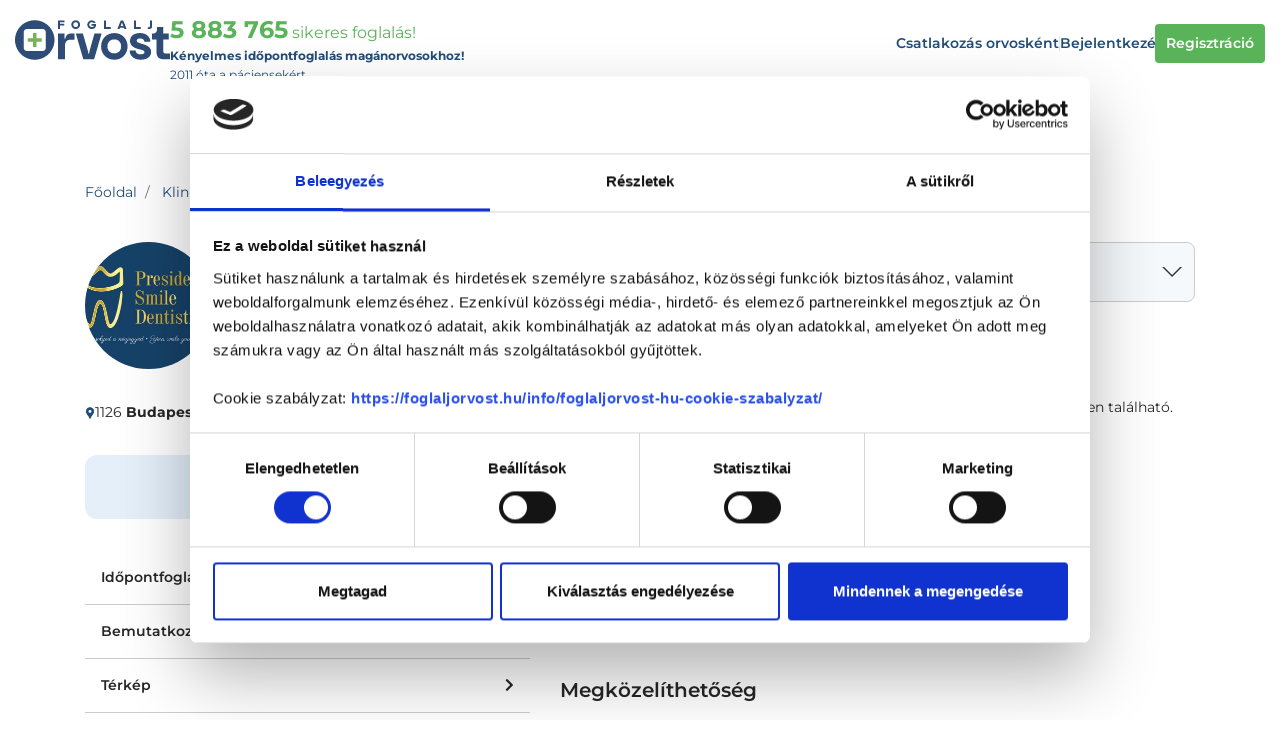

--- FILE ---
content_type: text/html; charset=UTF-8
request_url: https://foglaljorvost.hu/presidental-smile-fogaszat/?dc_id=13162
body_size: 84760
content:
<!DOCTYPE html>
    <html lang="hu">
    <head>
        <meta charset="utf-8">
        <meta name="viewport" content="width=device-width, initial-scale=1, shrink-to-fit=no, maximum-scale=1.0, user-scalable=0">
        <link rel="apple-touch-icon" sizes="57x57" href="/apple-icon-57x57.png">
        <link rel="apple-touch-icon" sizes="60x60" href="/apple-icon-60x60.png">
        <link rel="apple-touch-icon" sizes="72x72" href="/apple-icon-72x72.png">
        <link rel="apple-touch-icon" sizes="76x76" href="/apple-icon-76x76.png">
        <link rel="apple-touch-icon" sizes="114x114" href="/apple-icon-114x114.png">
        <link rel="apple-touch-icon" sizes="120x120" href="/apple-icon-120x120.png">
        <link rel="apple-touch-icon" sizes="144x144" href="/apple-icon-144x144.png">
        <link rel="apple-touch-icon" sizes="152x152" href="/apple-icon-152x152.png">
        <link rel="apple-touch-icon" sizes="180x180" href="/apple-icon-180x180.png">
        <link rel="icon" type="image/png" sizes="192x192"  href="/android-icon-192x192.png">
        <link rel="icon" type="image/png" sizes="32x32" href="/favicon-32x32.png">
        <link rel="icon" type="image/png" sizes="96x96" href="/favicon-96x96.png">
        <link rel="icon" type="image/png" sizes="16x16" href="/favicon-16x16.png">
        <link rel="manifest" href="/manifest.json">
        <meta name="msapplication-TileColor" content="#ffffff">
        <meta name="msapplication-TileImage" content="/ms-icon-144x144.png">
        <meta name="theme-color" content="#ffffff">
        <link rel="preload" href="/fonts/foglaljorvost.ttf?1b68aa13523979c1fb5b50fe37ec9197" as="font" type="font/ttf" crossorigin>

        <link rel="preconnect" href="https://fonts.googleapis.com">
        <link rel="preconnect" href="https://fonts.gstatic.com" crossorigin>

        <link rel="preload" href="/fonts/montserrat_italic_latin_ext_400-700.woff2" as="font" type="font/woff2" crossorigin>
        <link rel="preload" href="/fonts/montserrat_italic_latin_400-700.woff2" as="font" type="font/woff2" crossorigin>
        <link rel="preload" href="/fonts/montserrat_latin_ext_400-700.woff2" as="font" type="font/woff2" crossorigin>
        <link rel="preload" href="/fonts/montserrat_latin_400-700.woff2" as="font" type="font/woff2" crossorigin>

        <link rel="preload" href="/fonts/fa-solid-900.woff2?21598bc6688a35d7ad129e9672ae7216" as="font" type="font/woff2" crossorigin>
        <link rel="preload" href="/fonts/fa-regular-400.woff2?2c69e0ff6e647f6ce27cf2ebd8aa6724" as="font" type="font/woff2" crossorigin>
        <link rel="preload" href="/fonts/fa-brands-400.woff2?49dc0afcaf7cdeffe3c5783a2011b459" as="font" type="font/woff2" crossorigin>
        <title>Presidental Smile Fogászat - Budapest, XII. kerület - Foglaljorvost.hu</title>
<meta name="description" content="Presidental Smile Fogászat - online bejelentkezés">
<meta name="keywords" content="Presidental Smile Fogászat">
<link rel="canonical" href="https://foglaljorvost.hu/presidental-smile-fogaszat/"/>
<meta property="og:title" content="Presidental Smile Fogászat - Budapest, XII. kerület" />
<meta property="og:description" content="Presidental Smile Fogászat - online bejelentkezés" />

<meta name="twitter:title" content="Presidental Smile Fogászat - Budapest, XII. kerület" />
<meta name="twitter:description" content="Presidental Smile Fogászat - online bejelentkezés" />
<script type="application/ld+json">{"@context":"https://schema.org","@type":"WebPage","name":"Presidental Smile Fogászat - Budapest, XII. kerület","description":"Presidental Smile Fogászat - online bejelentkezés"}</script>
        <meta name="csrf-token" content="SdW3K067F6oRSrE0CtVHVaJ5mbitOM3OyDz0Fib5">
            
        
        
        <!-- Check if the language is set to RTL, so apply the RTL layouts -->
        <!-- Otherwise apply the normal LTR layouts -->
                    <style>.lb-loader,.lightbox{text-align:center;line-height:0;position:absolute;left:0}body.lb-disable-scrolling{overflow:hidden}.lightboxOverlay{position:absolute;top:0;left:0;z-index:9999;background-color:#000;filter:alpha(Opacity=80);opacity:.8;display:none}.lightbox{width:100%;z-index:10000;font-weight:400;outline:0}.lightbox .lb-image{display:block;height:auto;max-width:inherit;max-height:none;border-radius:3px;border:4px solid #fff}.lightbox a img{border:none}.lb-outerContainer{position:relative;width:250px;height:250px;margin:0 auto;border-radius:4px;background-color:#fff}.lb-outerContainer:after{content:"";display:table;clear:both}.lb-loader{top:43%;height:25%;width:100%}.lb-cancel{display:block;width:32px;height:32px;margin:0 auto;background:url(/images/vendor/lightbox2/dist/loading.gif?2299ad0b3f63413f026dfec20c205b8f) no-repeat}.lb-nav{position:absolute;top:0;left:0;height:100%;width:100%;z-index:10}.lb-container>.nav{left:0}.lb-nav a{outline:0;background-image:url([data-uri])}.lb-next,.lb-prev{height:100%;cursor:pointer;display:block}.lb-nav a.lb-prev{width:34%;left:0;float:left;background:url(/images/vendor/lightbox2/dist/prev.png?84b76dee6b27b795e89e3649078a11c2) left 48% no-repeat;filter:alpha(Opacity=0);opacity:0;-webkit-transition:opacity .6s;transition:opacity .6s}.lb-nav a.lb-prev:hover{filter:alpha(Opacity=100);opacity:1}.lb-nav a.lb-next{width:64%;right:0;float:right;background:url(/images/vendor/lightbox2/dist/next.png?31f15875975aab69085470aabbfec802) right 48% no-repeat;filter:alpha(Opacity=0);opacity:0;-webkit-transition:opacity .6s;transition:opacity .6s}.lb-nav a.lb-next:hover{filter:alpha(Opacity=100);opacity:1}.lb-dataContainer{margin:0 auto;padding-top:5px;width:100%;border-bottom-left-radius:4px;border-bottom-right-radius:4px}.lb-dataContainer:after{content:"";display:table;clear:both}.lb-data{padding:0 4px;color:#ccc}.lb-data .lb-details{width:85%;float:left;text-align:left;line-height:1.1em}.lb-data .lb-caption{font-size:13px;font-weight:700;line-height:1em}.lb-data .lb-caption a{color:#4ae}.lb-data .lb-number{display:block;clear:left;padding-bottom:1em;font-size:12px;color:#999}.lb-data .lb-close{display:block;float:right;width:30px;height:30px;background:url(/images/vendor/lightbox2/dist/close.png?d9d2d0b1308cb694aa8116915592e2a9) 100% 0 no-repeat;text-align:right;outline:0;filter:alpha(Opacity=70);opacity:.7;-webkit-transition:opacity .2s;transition:opacity .2s}.lb-data .lb-close:hover{cursor:pointer;filter:alpha(Opacity=100);opacity:1}.noUi-target,.noUi-target *{-webkit-touch-callout:none;-webkit-tap-highlight-color:rgba(0,0,0,0);-webkit-user-select:none;-ms-touch-action:none;touch-action:none;-ms-user-select:none;-moz-user-select:none;user-select:none;-webkit-box-sizing:border-box;box-sizing:border-box}.noUi-target{position:relative}.noUi-base,.noUi-connects{width:100%;height:100%;position:relative;z-index:1}.noUi-connects{overflow:hidden;z-index:0}.noUi-connect,.noUi-origin{will-change:transform;position:absolute;z-index:1;top:0;right:0;height:100%;width:100%;-ms-transform-origin:0 0;-webkit-transform-origin:0 0;-webkit-transform-style:preserve-3d;transform-origin:0 0;-webkit-transform-style:flat;transform-style:flat}.noUi-txt-dir-rtl.noUi-horizontal .noUi-origin{left:0;right:auto}.noUi-vertical .noUi-origin{top:-100%;width:0}.noUi-horizontal .noUi-origin{height:0}.noUi-handle{-webkit-backface-visibility:hidden;backface-visibility:hidden;position:absolute}.noUi-touch-area{height:100%;width:100%}.noUi-state-tap .noUi-connect,.noUi-state-tap .noUi-origin{-webkit-transition:transform .3s;-webkit-transition:-webkit-transform .3s;transition:-webkit-transform .3s;transition:transform .3s;transition:transform .3s,-webkit-transform .3s}.noUi-state-drag *{cursor:inherit!important}.noUi-horizontal{height:18px}.noUi-horizontal .noUi-handle{width:34px;height:28px;right:-17px;top:-6px}.noUi-vertical{width:18px}.noUi-vertical .noUi-handle{width:28px;height:34px;right:-6px;bottom:-17px}.noUi-txt-dir-rtl.noUi-horizontal .noUi-handle{left:-17px;right:auto}.noUi-target{background:#fafafa;border-radius:4px;border:1px solid #d3d3d3;-webkit-box-shadow:inset 0 1px 1px #f0f0f0,0 3px 6px -5px #bbb;box-shadow:inset 0 1px 1px #f0f0f0,0 3px 6px -5px #bbb}.noUi-connects{border-radius:3px}.noUi-connect{background:#3fb8af}.noUi-draggable{cursor:ew-resize}.noUi-vertical .noUi-draggable{cursor:ns-resize}.noUi-handle{border:1px solid #d9d9d9;border-radius:3px;background:#fff;cursor:default;-webkit-box-shadow:inset 0 0 1px #fff,inset 0 1px 7px #ebebeb,0 3px 6px -3px #bbb;box-shadow:inset 0 0 1px #fff,inset 0 1px 7px #ebebeb,0 3px 6px -3px #bbb}.noUi-active{-webkit-box-shadow:inset 0 0 1px #fff,inset 0 1px 7px #ddd,0 3px 6px -3px #bbb;box-shadow:inset 0 0 1px #fff,inset 0 1px 7px #ddd,0 3px 6px -3px #bbb}.noUi-handle:after,.noUi-handle:before{content:"";display:block;position:absolute;height:14px;width:1px;background:#e8e7e6;left:14px;top:6px}.noUi-handle:after{left:17px}.noUi-vertical .noUi-handle:after,.noUi-vertical .noUi-handle:before{width:14px;height:1px;left:6px;top:14px}.noUi-vertical .noUi-handle:after{top:17px}[disabled] .noUi-connect{background:#b8b8b8}[disabled].noUi-handle,[disabled] .noUi-handle,[disabled].noUi-target{cursor:not-allowed}.noUi-pips,.noUi-pips *{-webkit-box-sizing:border-box;box-sizing:border-box}.noUi-pips{position:absolute;color:#999}.noUi-value{position:absolute;white-space:nowrap;text-align:center}.noUi-value-sub{color:#ccc;font-size:10px}.noUi-marker{position:absolute;background:#ccc}.noUi-marker-large,.noUi-marker-sub{background:#aaa}.noUi-pips-horizontal{padding:10px 0;height:80px;top:100%;left:0;width:100%}.noUi-value-horizontal{-webkit-transform:translate(-50%,50%);transform:translate(-50%,50%)}.noUi-rtl .noUi-value-horizontal{-webkit-transform:translate(50%,50%);transform:translate(50%,50%)}.noUi-marker-horizontal.noUi-marker{margin-left:-1px;width:2px;height:5px}.noUi-marker-horizontal.noUi-marker-sub{height:10px}.noUi-marker-horizontal.noUi-marker-large{height:15px}.noUi-pips-vertical{padding:0 10px;height:100%;top:0;left:100%}.noUi-value-vertical{-webkit-transform:translateY(-50%);transform:translateY(-50%);padding-left:25px}.noUi-rtl .noUi-value-vertical{-webkit-transform:translateY(50%);transform:translateY(50%)}.noUi-marker-vertical.noUi-marker{width:5px;height:2px;margin-top:-1px}.noUi-marker-vertical.noUi-marker-sub{width:10px}.noUi-marker-vertical.noUi-marker-large{width:15px}.noUi-tooltip{display:block;position:absolute;border:1px solid #d9d9d9;border-radius:3px;background:#fff;color:#000;padding:5px;text-align:center;white-space:nowrap}.noUi-horizontal .noUi-tooltip{-webkit-transform:translate(-50%);transform:translate(-50%);left:50%;bottom:120%}.noUi-vertical .noUi-tooltip{-webkit-transform:translateY(-50%);transform:translateY(-50%);top:50%;right:120%}.noUi-horizontal .noUi-origin>.noUi-tooltip{-webkit-transform:translate(50%);transform:translate(50%);left:auto;bottom:10px}.noUi-vertical .noUi-origin>.noUi-tooltip{-webkit-transform:translateY(-18px);transform:translateY(-18px);top:auto;right:28px}@charset "UTF-8";

/*!
 * Font Awesome Free 5.0.9 by @fontawesome - https://fontawesome.com
 * License - https://fontawesome.com/license (Icons: CC BY 4.0, Fonts: SIL OFL 1.1, Code: MIT License)
 */.fa,.fab,.fal,.far,.fas{-moz-osx-font-smoothing:grayscale;-webkit-font-smoothing:antialiased;display:inline-block;font-style:normal;font-variant:normal;text-rendering:auto;line-height:1}.fa-lg{font-size:1.33333333em;line-height:.75em;vertical-align:-.0667em}.fa-xs{font-size:.75em}.fa-sm{font-size:.875em}.fa-1x{font-size:1em}.fa-2x{font-size:2em}.fa-3x{font-size:3em}.fa-4x{font-size:4em}.fa-5x{font-size:5em}.fa-6x{font-size:6em}.fa-7x{font-size:7em}.fa-8x{font-size:8em}.fa-9x{font-size:9em}.fa-10x{font-size:10em}.fa-fw{text-align:center;width:1.25em}.fa-ul{list-style-type:none;margin-left:2.5em;padding-left:0}.fa-ul>li{position:relative}.fa-li{left:-2em;position:absolute;text-align:center;width:2em;line-height:inherit}.fa-border{border:.08em solid #eee;border-radius:.1em;padding:.2em .25em .15em}.fa-pull-left{float:left}.fa-pull-right{float:right}.fa.fa-pull-left,.fab.fa-pull-left,.fal.fa-pull-left,.far.fa-pull-left,.fas.fa-pull-left{margin-right:.3em}.fa.fa-pull-right,.fab.fa-pull-right,.fal.fa-pull-right,.far.fa-pull-right,.fas.fa-pull-right{margin-left:.3em}.fa-spin{-webkit-animation:fa-spin 2s infinite linear;animation:fa-spin 2s infinite linear}.fa-pulse{-webkit-animation:fa-spin 1s infinite steps(8);animation:fa-spin 1s infinite steps(8)}@-webkit-keyframes fa-spin{0%{-webkit-transform:rotate(0deg);transform:rotate(0deg)}to{-webkit-transform:rotate(1turn);transform:rotate(1turn)}}@keyframes fa-spin{0%{-webkit-transform:rotate(0deg);transform:rotate(0deg)}to{-webkit-transform:rotate(1turn);transform:rotate(1turn)}}.fa-rotate-90{-ms-filter:"progid:DXImageTransform.Microsoft.BasicImage(rotation=1)";-webkit-transform:rotate(90deg);transform:rotate(90deg)}.fa-rotate-180{-ms-filter:"progid:DXImageTransform.Microsoft.BasicImage(rotation=2)";-webkit-transform:rotate(180deg);transform:rotate(180deg)}.fa-rotate-270{-ms-filter:"progid:DXImageTransform.Microsoft.BasicImage(rotation=3)";-webkit-transform:rotate(270deg);transform:rotate(270deg)}.fa-flip-horizontal{-ms-filter:"progid:DXImageTransform.Microsoft.BasicImage(rotation=0, mirror=1)";-webkit-transform:scaleX(-1);transform:scaleX(-1)}.fa-flip-vertical{-webkit-transform:scaleY(-1);transform:scaleY(-1)}.fa-flip-horizontal.fa-flip-vertical,.fa-flip-vertical{-ms-filter:"progid:DXImageTransform.Microsoft.BasicImage(rotation=2, mirror=1)"}.fa-flip-horizontal.fa-flip-vertical{-webkit-transform:scale(-1);transform:scale(-1)}:root .fa-flip-horizontal,:root .fa-flip-vertical,:root .fa-rotate-90,:root .fa-rotate-180,:root .fa-rotate-270{-webkit-filter:none;filter:none}.fa-stack{display:inline-block;height:2em;line-height:2em;position:relative;vertical-align:middle;width:2em}.fa-stack-1x,.fa-stack-2x{left:0;position:absolute;text-align:center;width:100%}.fa-stack-1x{line-height:inherit}.fa-stack-2x{font-size:2em}.fa-inverse{color:#fff}.fa-500px:before{content:"\F26E"}.fa-accessible-icon:before{content:"\F368"}.fa-accusoft:before{content:"\F369"}.fa-address-book:before{content:"\F2B9"}.fa-address-card:before{content:"\F2BB"}.fa-adjust:before{content:"\F042"}.fa-adn:before{content:"\F170"}.fa-adversal:before{content:"\F36A"}.fa-affiliatetheme:before{content:"\F36B"}.fa-algolia:before{content:"\F36C"}.fa-align-center:before{content:"\F037"}.fa-align-justify:before{content:"\F039"}.fa-align-left:before{content:"\F036"}.fa-align-right:before{content:"\F038"}.fa-allergies:before{content:"\F461"}.fa-amazon:before{content:"\F270"}.fa-amazon-pay:before{content:"\F42C"}.fa-ambulance:before{content:"\F0F9"}.fa-american-sign-language-interpreting:before{content:"\F2A3"}.fa-amilia:before{content:"\F36D"}.fa-anchor:before{content:"\F13D"}.fa-android:before{content:"\F17B"}.fa-angellist:before{content:"\F209"}.fa-angle-double-down:before{content:"\F103"}.fa-angle-double-left:before{content:"\F100"}.fa-angle-double-right:before{content:"\F101"}.fa-angle-double-up:before{content:"\F102"}.fa-angle-down:before{content:"\F107"}.fa-angle-left:before{content:"\F104"}.fa-angle-right:before{content:"\F105"}.fa-angle-up:before{content:"\F106"}.fa-angrycreative:before{content:"\F36E"}.fa-angular:before{content:"\F420"}.fa-app-store:before{content:"\F36F"}.fa-app-store-ios:before{content:"\F370"}.fa-apper:before{content:"\F371"}.fa-apple:before{content:"\F179"}.fa-apple-pay:before{content:"\F415"}.fa-archive:before{content:"\F187"}.fa-arrow-alt-circle-down:before{content:"\F358"}.fa-arrow-alt-circle-left:before{content:"\F359"}.fa-arrow-alt-circle-right:before{content:"\F35A"}.fa-arrow-alt-circle-up:before{content:"\F35B"}.fa-arrow-circle-down:before{content:"\F0AB"}.fa-arrow-circle-left:before{content:"\F0A8"}.fa-arrow-circle-right:before{content:"\F0A9"}.fa-arrow-circle-up:before{content:"\F0AA"}.fa-arrow-down:before{content:"\F063"}.fa-arrow-left:before{content:"\F060"}.fa-arrow-right:before{content:"\F061"}.fa-arrow-up:before{content:"\F062"}.fa-arrows-alt:before{content:"\F0B2"}.fa-arrows-alt-h:before{content:"\F337"}.fa-arrows-alt-v:before{content:"\F338"}.fa-assistive-listening-systems:before{content:"\F2A2"}.fa-asterisk:before{content:"\F069"}.fa-asymmetrik:before{content:"\F372"}.fa-at:before{content:"\F1FA"}.fa-audible:before{content:"\F373"}.fa-audio-description:before{content:"\F29E"}.fa-autoprefixer:before{content:"\F41C"}.fa-avianex:before{content:"\F374"}.fa-aviato:before{content:"\F421"}.fa-aws:before{content:"\F375"}.fa-backward:before{content:"\F04A"}.fa-balance-scale:before{content:"\F24E"}.fa-ban:before{content:"\F05E"}.fa-band-aid:before{content:"\F462"}.fa-bandcamp:before{content:"\F2D5"}.fa-barcode:before{content:"\F02A"}.fa-bars:before{content:"\F0C9"}.fa-baseball-ball:before{content:"\F433"}.fa-basketball-ball:before{content:"\F434"}.fa-bath:before{content:"\F2CD"}.fa-battery-empty:before{content:"\F244"}.fa-battery-full:before{content:"\F240"}.fa-battery-half:before{content:"\F242"}.fa-battery-quarter:before{content:"\F243"}.fa-battery-three-quarters:before{content:"\F241"}.fa-bed:before{content:"\F236"}.fa-beer:before{content:"\F0FC"}.fa-behance:before{content:"\F1B4"}.fa-behance-square:before{content:"\F1B5"}.fa-bell:before{content:"\F0F3"}.fa-bell-slash:before{content:"\F1F6"}.fa-bicycle:before{content:"\F206"}.fa-bimobject:before{content:"\F378"}.fa-binoculars:before{content:"\F1E5"}.fa-birthday-cake:before{content:"\F1FD"}.fa-bitbucket:before{content:"\F171"}.fa-bitcoin:before{content:"\F379"}.fa-bity:before{content:"\F37A"}.fa-black-tie:before{content:"\F27E"}.fa-blackberry:before{content:"\F37B"}.fa-blind:before{content:"\F29D"}.fa-blogger:before{content:"\F37C"}.fa-blogger-b:before{content:"\F37D"}.fa-bluetooth:before{content:"\F293"}.fa-bluetooth-b:before{content:"\F294"}.fa-bold:before{content:"\F032"}.fa-bolt:before{content:"\F0E7"}.fa-bomb:before{content:"\F1E2"}.fa-book:before{content:"\F02D"}.fa-bookmark:before{content:"\F02E"}.fa-bowling-ball:before{content:"\F436"}.fa-box:before{content:"\F466"}.fa-box-open:before{content:"\F49E"}.fa-boxes:before{content:"\F468"}.fa-braille:before{content:"\F2A1"}.fa-briefcase:before{content:"\F0B1"}.fa-briefcase-medical:before{content:"\F469"}.fa-btc:before{content:"\F15A"}.fa-bug:before{content:"\F188"}.fa-building:before{content:"\F1AD"}.fa-bullhorn:before{content:"\F0A1"}.fa-bullseye:before{content:"\F140"}.fa-burn:before{content:"\F46A"}.fa-buromobelexperte:before{content:"\F37F"}.fa-bus:before{content:"\F207"}.fa-buysellads:before{content:"\F20D"}.fa-calculator:before{content:"\F1EC"}.fa-calendar:before{content:"\F133"}.fa-calendar-alt:before{content:"\F073"}.fa-calendar-check:before{content:"\F274"}.fa-calendar-minus:before{content:"\F272"}.fa-calendar-plus:before{content:"\F271"}.fa-calendar-times:before{content:"\F273"}.fa-camera:before{content:"\F030"}.fa-camera-retro:before{content:"\F083"}.fa-capsules:before{content:"\F46B"}.fa-car:before{content:"\F1B9"}.fa-caret-down:before{content:"\F0D7"}.fa-caret-left:before{content:"\F0D9"}.fa-caret-right:before{content:"\F0DA"}.fa-caret-square-down:before{content:"\F150"}.fa-caret-square-left:before{content:"\F191"}.fa-caret-square-right:before{content:"\F152"}.fa-caret-square-up:before{content:"\F151"}.fa-caret-up:before{content:"\F0D8"}.fa-cart-arrow-down:before{content:"\F218"}.fa-cart-plus:before{content:"\F217"}.fa-cc-amazon-pay:before{content:"\F42D"}.fa-cc-amex:before{content:"\F1F3"}.fa-cc-apple-pay:before{content:"\F416"}.fa-cc-diners-club:before{content:"\F24C"}.fa-cc-discover:before{content:"\F1F2"}.fa-cc-jcb:before{content:"\F24B"}.fa-cc-mastercard:before{content:"\F1F1"}.fa-cc-paypal:before{content:"\F1F4"}.fa-cc-stripe:before{content:"\F1F5"}.fa-cc-visa:before{content:"\F1F0"}.fa-centercode:before{content:"\F380"}.fa-certificate:before{content:"\F0A3"}.fa-chart-area:before{content:"\F1FE"}.fa-chart-bar:before{content:"\F080"}.fa-chart-line:before{content:"\F201"}.fa-chart-pie:before{content:"\F200"}.fa-check:before{content:"\F00C"}.fa-check-circle:before{content:"\F058"}.fa-check-square:before{content:"\F14A"}.fa-chess:before{content:"\F439"}.fa-chess-bishop:before{content:"\F43A"}.fa-chess-board:before{content:"\F43C"}.fa-chess-king:before{content:"\F43F"}.fa-chess-knight:before{content:"\F441"}.fa-chess-pawn:before{content:"\F443"}.fa-chess-queen:before{content:"\F445"}.fa-chess-rook:before{content:"\F447"}.fa-chevron-circle-down:before{content:"\F13A"}.fa-chevron-circle-left:before{content:"\F137"}.fa-chevron-circle-right:before{content:"\F138"}.fa-chevron-circle-up:before{content:"\F139"}.fa-chevron-down:before{content:"\F078"}.fa-chevron-left:before{content:"\F053"}.fa-chevron-right:before{content:"\F054"}.fa-chevron-up:before{content:"\F077"}.fa-child:before{content:"\F1AE"}.fa-chrome:before{content:"\F268"}.fa-circle:before{content:"\F111"}.fa-circle-notch:before{content:"\F1CE"}.fa-clipboard:before{content:"\F328"}.fa-clipboard-check:before{content:"\F46C"}.fa-clipboard-list:before{content:"\F46D"}.fa-clock:before{content:"\F017"}.fa-clone:before{content:"\F24D"}.fa-closed-captioning:before{content:"\F20A"}.fa-cloud:before{content:"\F0C2"}.fa-cloud-download-alt:before{content:"\F381"}.fa-cloud-upload-alt:before{content:"\F382"}.fa-cloudscale:before{content:"\F383"}.fa-cloudsmith:before{content:"\F384"}.fa-cloudversify:before{content:"\F385"}.fa-code:before{content:"\F121"}.fa-code-branch:before{content:"\F126"}.fa-codepen:before{content:"\F1CB"}.fa-codiepie:before{content:"\F284"}.fa-coffee:before{content:"\F0F4"}.fa-cog:before{content:"\F013"}.fa-cogs:before{content:"\F085"}.fa-columns:before{content:"\F0DB"}.fa-comment:before{content:"\F075"}.fa-comment-alt:before{content:"\F27A"}.fa-comment-dots:before{content:"\F4AD"}.fa-comment-slash:before{content:"\F4B3"}.fa-comments:before{content:"\F086"}.fa-compass:before{content:"\F14E"}.fa-compress:before{content:"\F066"}.fa-connectdevelop:before{content:"\F20E"}.fa-contao:before{content:"\F26D"}.fa-copy:before{content:"\F0C5"}.fa-copyright:before{content:"\F1F9"}.fa-couch:before{content:"\F4B8"}.fa-cpanel:before{content:"\F388"}.fa-creative-commons:before{content:"\F25E"}.fa-credit-card:before{content:"\F09D"}.fa-crop:before{content:"\F125"}.fa-crosshairs:before{content:"\F05B"}.fa-css3:before{content:"\F13C"}.fa-css3-alt:before{content:"\F38B"}.fa-cube:before{content:"\F1B2"}.fa-cubes:before{content:"\F1B3"}.fa-cut:before{content:"\F0C4"}.fa-cuttlefish:before{content:"\F38C"}.fa-d-and-d:before{content:"\F38D"}.fa-dashcube:before{content:"\F210"}.fa-database:before{content:"\F1C0"}.fa-deaf:before{content:"\F2A4"}.fa-delicious:before{content:"\F1A5"}.fa-deploydog:before{content:"\F38E"}.fa-deskpro:before{content:"\F38F"}.fa-desktop:before{content:"\F108"}.fa-deviantart:before{content:"\F1BD"}.fa-diagnoses:before{content:"\F470"}.fa-digg:before{content:"\F1A6"}.fa-digital-ocean:before{content:"\F391"}.fa-discord:before{content:"\F392"}.fa-discourse:before{content:"\F393"}.fa-dna:before{content:"\F471"}.fa-dochub:before{content:"\F394"}.fa-docker:before{content:"\F395"}.fa-dollar-sign:before{content:"\F155"}.fa-dolly:before{content:"\F472"}.fa-dolly-flatbed:before{content:"\F474"}.fa-donate:before{content:"\F4B9"}.fa-dot-circle:before{content:"\F192"}.fa-dove:before{content:"\F4BA"}.fa-download:before{content:"\F019"}.fa-draft2digital:before{content:"\F396"}.fa-dribbble:before{content:"\F17D"}.fa-dribbble-square:before{content:"\F397"}.fa-dropbox:before{content:"\F16B"}.fa-drupal:before{content:"\F1A9"}.fa-dyalog:before{content:"\F399"}.fa-earlybirds:before{content:"\F39A"}.fa-edge:before{content:"\F282"}.fa-edit:before{content:"\F044"}.fa-eject:before{content:"\F052"}.fa-elementor:before{content:"\F430"}.fa-ellipsis-h:before{content:"\F141"}.fa-ellipsis-v:before{content:"\F142"}.fa-ember:before{content:"\F423"}.fa-empire:before{content:"\F1D1"}.fa-envelope:before{content:"\F0E0"}.fa-envelope-open:before{content:"\F2B6"}.fa-envelope-square:before{content:"\F199"}.fa-envira:before{content:"\F299"}.fa-eraser:before{content:"\F12D"}.fa-erlang:before{content:"\F39D"}.fa-ethereum:before{content:"\F42E"}.fa-etsy:before{content:"\F2D7"}.fa-euro-sign:before{content:"\F153"}.fa-exchange-alt:before{content:"\F362"}.fa-exclamation:before{content:"\F12A"}.fa-exclamation-circle:before{content:"\F06A"}.fa-exclamation-triangle:before{content:"\F071"}.fa-expand:before{content:"\F065"}.fa-expand-arrows-alt:before{content:"\F31E"}.fa-expeditedssl:before{content:"\F23E"}.fa-external-link-alt:before{content:"\F35D"}.fa-external-link-square-alt:before{content:"\F360"}.fa-eye:before{content:"\F06E"}.fa-eye-dropper:before{content:"\F1FB"}.fa-eye-slash:before{content:"\F070"}.fa-facebook:before{content:"\F09A"}.fa-facebook-f:before{content:"\F39E"}.fa-facebook-messenger:before{content:"\F39F"}.fa-facebook-square:before{content:"\F082"}.fa-fast-backward:before{content:"\F049"}.fa-fast-forward:before{content:"\F050"}.fa-fax:before{content:"\F1AC"}.fa-female:before{content:"\F182"}.fa-fighter-jet:before{content:"\F0FB"}.fa-file:before{content:"\F15B"}.fa-file-alt:before{content:"\F15C"}.fa-file-archive:before{content:"\F1C6"}.fa-file-audio:before{content:"\F1C7"}.fa-file-code:before{content:"\F1C9"}.fa-file-excel:before{content:"\F1C3"}.fa-file-image:before{content:"\F1C5"}.fa-file-medical:before{content:"\F477"}.fa-file-medical-alt:before{content:"\F478"}.fa-file-pdf:before{content:"\F1C1"}.fa-file-powerpoint:before{content:"\F1C4"}.fa-file-video:before{content:"\F1C8"}.fa-file-word:before{content:"\F1C2"}.fa-film:before{content:"\F008"}.fa-filter:before{content:"\F0B0"}.fa-fire:before{content:"\F06D"}.fa-fire-extinguisher:before{content:"\F134"}.fa-firefox:before{content:"\F269"}.fa-first-aid:before{content:"\F479"}.fa-first-order:before{content:"\F2B0"}.fa-firstdraft:before{content:"\F3A1"}.fa-flag:before{content:"\F024"}.fa-flag-checkered:before{content:"\F11E"}.fa-flask:before{content:"\F0C3"}.fa-flickr:before{content:"\F16E"}.fa-flipboard:before{content:"\F44D"}.fa-fly:before{content:"\F417"}.fa-folder:before{content:"\F07B"}.fa-folder-open:before{content:"\F07C"}.fa-font:before{content:"\F031"}.fa-font-awesome:before{content:"\F2B4"}.fa-font-awesome-alt:before{content:"\F35C"}.fa-font-awesome-flag:before{content:"\F425"}.fa-fonticons:before{content:"\F280"}.fa-fonticons-fi:before{content:"\F3A2"}.fa-football-ball:before{content:"\F44E"}.fa-fort-awesome:before{content:"\F286"}.fa-fort-awesome-alt:before{content:"\F3A3"}.fa-forumbee:before{content:"\F211"}.fa-forward:before{content:"\F04E"}.fa-foursquare:before{content:"\F180"}.fa-free-code-camp:before{content:"\F2C5"}.fa-freebsd:before{content:"\F3A4"}.fa-frown:before{content:"\F119"}.fa-futbol:before{content:"\F1E3"}.fa-gamepad:before{content:"\F11B"}.fa-gavel:before{content:"\F0E3"}.fa-gem:before{content:"\F3A5"}.fa-genderless:before{content:"\F22D"}.fa-get-pocket:before{content:"\F265"}.fa-gg:before{content:"\F260"}.fa-gg-circle:before{content:"\F261"}.fa-gift:before{content:"\F06B"}.fa-git:before{content:"\F1D3"}.fa-git-square:before{content:"\F1D2"}.fa-github:before{content:"\F09B"}.fa-github-alt:before{content:"\F113"}.fa-github-square:before{content:"\F092"}.fa-gitkraken:before{content:"\F3A6"}.fa-gitlab:before{content:"\F296"}.fa-gitter:before{content:"\F426"}.fa-glass-martini:before{content:"\F000"}.fa-glide:before{content:"\F2A5"}.fa-glide-g:before{content:"\F2A6"}.fa-globe:before{content:"\F0AC"}.fa-gofore:before{content:"\F3A7"}.fa-golf-ball:before{content:"\F450"}.fa-goodreads:before{content:"\F3A8"}.fa-goodreads-g:before{content:"\F3A9"}.fa-google:before{content:"\F1A0"}.fa-google-drive:before{content:"\F3AA"}.fa-google-play:before{content:"\F3AB"}.fa-google-plus:before{content:"\F2B3"}.fa-google-plus-g:before{content:"\F0D5"}.fa-google-plus-square:before{content:"\F0D4"}.fa-google-wallet:before{content:"\F1EE"}.fa-graduation-cap:before{content:"\F19D"}.fa-gratipay:before{content:"\F184"}.fa-grav:before{content:"\F2D6"}.fa-gripfire:before{content:"\F3AC"}.fa-grunt:before{content:"\F3AD"}.fa-gulp:before{content:"\F3AE"}.fa-h-square:before{content:"\F0FD"}.fa-hacker-news:before{content:"\F1D4"}.fa-hacker-news-square:before{content:"\F3AF"}.fa-hand-holding:before{content:"\F4BD"}.fa-hand-holding-heart:before{content:"\F4BE"}.fa-hand-holding-usd:before{content:"\F4C0"}.fa-hand-lizard:before{content:"\F258"}.fa-hand-paper:before{content:"\F256"}.fa-hand-peace:before{content:"\F25B"}.fa-hand-point-down:before{content:"\F0A7"}.fa-hand-point-left:before{content:"\F0A5"}.fa-hand-point-right:before{content:"\F0A4"}.fa-hand-point-up:before{content:"\F0A6"}.fa-hand-pointer:before{content:"\F25A"}.fa-hand-rock:before{content:"\F255"}.fa-hand-scissors:before{content:"\F257"}.fa-hand-spock:before{content:"\F259"}.fa-hands:before{content:"\F4C2"}.fa-hands-helping:before{content:"\F4C4"}.fa-handshake:before{content:"\F2B5"}.fa-hashtag:before{content:"\F292"}.fa-hdd:before{content:"\F0A0"}.fa-heading:before{content:"\F1DC"}.fa-headphones:before{content:"\F025"}.fa-heart:before{content:"\F004"}.fa-heartbeat:before{content:"\F21E"}.fa-hips:before{content:"\F452"}.fa-hire-a-helper:before{content:"\F3B0"}.fa-history:before{content:"\F1DA"}.fa-hockey-puck:before{content:"\F453"}.fa-home:before{content:"\F015"}.fa-hooli:before{content:"\F427"}.fa-hospital:before{content:"\F0F8"}.fa-hospital-alt:before{content:"\F47D"}.fa-hospital-symbol:before{content:"\F47E"}.fa-hotjar:before{content:"\F3B1"}.fa-hourglass:before{content:"\F254"}.fa-hourglass-end:before{content:"\F253"}.fa-hourglass-half:before{content:"\F252"}.fa-hourglass-start:before{content:"\F251"}.fa-houzz:before{content:"\F27C"}.fa-html5:before{content:"\F13B"}.fa-hubspot:before{content:"\F3B2"}.fa-i-cursor:before{content:"\F246"}.fa-id-badge:before{content:"\F2C1"}.fa-id-card:before{content:"\F2C2"}.fa-id-card-alt:before{content:"\F47F"}.fa-image:before{content:"\F03E"}.fa-images:before{content:"\F302"}.fa-imdb:before{content:"\F2D8"}.fa-inbox:before{content:"\F01C"}.fa-indent:before{content:"\F03C"}.fa-industry:before{content:"\F275"}.fa-info:before{content:"\F129"}.fa-info-circle:before{content:"\F05A"}.fa-instagram:before{content:"\F16D"}.fa-internet-explorer:before{content:"\F26B"}.fa-ioxhost:before{content:"\F208"}.fa-italic:before{content:"\F033"}.fa-itunes:before{content:"\F3B4"}.fa-itunes-note:before{content:"\F3B5"}.fa-jenkins:before{content:"\F3B6"}.fa-joget:before{content:"\F3B7"}.fa-joomla:before{content:"\F1AA"}.fa-js:before{content:"\F3B8"}.fa-js-square:before{content:"\F3B9"}.fa-jsfiddle:before{content:"\F1CC"}.fa-key:before{content:"\F084"}.fa-keyboard:before{content:"\F11C"}.fa-keycdn:before{content:"\F3BA"}.fa-kickstarter:before{content:"\F3BB"}.fa-kickstarter-k:before{content:"\F3BC"}.fa-korvue:before{content:"\F42F"}.fa-language:before{content:"\F1AB"}.fa-laptop:before{content:"\F109"}.fa-laravel:before{content:"\F3BD"}.fa-lastfm:before{content:"\F202"}.fa-lastfm-square:before{content:"\F203"}.fa-leaf:before{content:"\F06C"}.fa-leanpub:before{content:"\F212"}.fa-lemon:before{content:"\F094"}.fa-less:before{content:"\F41D"}.fa-level-down-alt:before{content:"\F3BE"}.fa-level-up-alt:before{content:"\F3BF"}.fa-life-ring:before{content:"\F1CD"}.fa-lightbulb:before{content:"\F0EB"}.fa-line:before{content:"\F3C0"}.fa-link:before{content:"\F0C1"}.fa-linkedin:before{content:"\F08C"}.fa-linkedin-in:before{content:"\F0E1"}.fa-linode:before{content:"\F2B8"}.fa-linux:before{content:"\F17C"}.fa-lira-sign:before{content:"\F195"}.fa-list:before{content:"\F03A"}.fa-list-alt:before{content:"\F022"}.fa-list-ol:before{content:"\F0CB"}.fa-list-ul:before{content:"\F0CA"}.fa-location-arrow:before{content:"\F124"}.fa-lock:before{content:"\F023"}.fa-lock-open:before{content:"\F3C1"}.fa-long-arrow-alt-down:before{content:"\F309"}.fa-long-arrow-alt-left:before{content:"\F30A"}.fa-long-arrow-alt-right:before{content:"\F30B"}.fa-long-arrow-alt-up:before{content:"\F30C"}.fa-low-vision:before{content:"\F2A8"}.fa-lyft:before{content:"\F3C3"}.fa-magento:before{content:"\F3C4"}.fa-magic:before{content:"\F0D0"}.fa-magnet:before{content:"\F076"}.fa-male:before{content:"\F183"}.fa-map:before{content:"\F279"}.fa-map-marker:before{content:"\F041"}.fa-map-marker-alt:before{content:"\F3C5"}.fa-map-pin:before{content:"\F276"}.fa-map-signs:before{content:"\F277"}.fa-mars:before{content:"\F222"}.fa-mars-double:before{content:"\F227"}.fa-mars-stroke:before{content:"\F229"}.fa-mars-stroke-h:before{content:"\F22B"}.fa-mars-stroke-v:before{content:"\F22A"}.fa-maxcdn:before{content:"\F136"}.fa-medapps:before{content:"\F3C6"}.fa-medium:before{content:"\F23A"}.fa-medium-m:before{content:"\F3C7"}.fa-medkit:before{content:"\F0FA"}.fa-medrt:before{content:"\F3C8"}.fa-meetup:before{content:"\F2E0"}.fa-meh:before{content:"\F11A"}.fa-mercury:before{content:"\F223"}.fa-microchip:before{content:"\F2DB"}.fa-microphone:before{content:"\F130"}.fa-microphone-slash:before{content:"\F131"}.fa-microsoft:before{content:"\F3CA"}.fa-minus:before{content:"\F068"}.fa-minus-circle:before{content:"\F056"}.fa-minus-square:before{content:"\F146"}.fa-mix:before{content:"\F3CB"}.fa-mixcloud:before{content:"\F289"}.fa-mizuni:before{content:"\F3CC"}.fa-mobile:before{content:"\F10B"}.fa-mobile-alt:before{content:"\F3CD"}.fa-modx:before{content:"\F285"}.fa-monero:before{content:"\F3D0"}.fa-money-bill-alt:before{content:"\F3D1"}.fa-moon:before{content:"\F186"}.fa-motorcycle:before{content:"\F21C"}.fa-mouse-pointer:before{content:"\F245"}.fa-music:before{content:"\F001"}.fa-napster:before{content:"\F3D2"}.fa-neuter:before{content:"\F22C"}.fa-newspaper:before{content:"\F1EA"}.fa-nintendo-switch:before{content:"\F418"}.fa-node:before{content:"\F419"}.fa-node-js:before{content:"\F3D3"}.fa-notes-medical:before{content:"\F481"}.fa-npm:before{content:"\F3D4"}.fa-ns8:before{content:"\F3D5"}.fa-nutritionix:before{content:"\F3D6"}.fa-object-group:before{content:"\F247"}.fa-object-ungroup:before{content:"\F248"}.fa-odnoklassniki:before{content:"\F263"}.fa-odnoklassniki-square:before{content:"\F264"}.fa-opencart:before{content:"\F23D"}.fa-openid:before{content:"\F19B"}.fa-opera:before{content:"\F26A"}.fa-optin-monster:before{content:"\F23C"}.fa-osi:before{content:"\F41A"}.fa-outdent:before{content:"\F03B"}.fa-page4:before{content:"\F3D7"}.fa-pagelines:before{content:"\F18C"}.fa-paint-brush:before{content:"\F1FC"}.fa-palfed:before{content:"\F3D8"}.fa-pallet:before{content:"\F482"}.fa-paper-plane:before{content:"\F1D8"}.fa-paperclip:before{content:"\F0C6"}.fa-parachute-box:before{content:"\F4CD"}.fa-paragraph:before{content:"\F1DD"}.fa-paste:before{content:"\F0EA"}.fa-patreon:before{content:"\F3D9"}.fa-pause:before{content:"\F04C"}.fa-pause-circle:before{content:"\F28B"}.fa-paw:before{content:"\F1B0"}.fa-paypal:before{content:"\F1ED"}.fa-pen-square:before{content:"\F14B"}.fa-pencil-alt:before{content:"\F303"}.fa-people-carry:before{content:"\F4CE"}.fa-percent:before{content:"\F295"}.fa-periscope:before{content:"\F3DA"}.fa-phabricator:before{content:"\F3DB"}.fa-phoenix-framework:before{content:"\F3DC"}.fa-phone:before{content:"\F095"}.fa-phone-slash:before{content:"\F3DD"}.fa-phone-square:before{content:"\F098"}.fa-phone-volume:before{content:"\F2A0"}.fa-php:before{content:"\F457"}.fa-pied-piper:before{content:"\F2AE"}.fa-pied-piper-alt:before{content:"\F1A8"}.fa-pied-piper-pp:before{content:"\F1A7"}.fa-piggy-bank:before{content:"\F4D3"}.fa-pills:before{content:"\F484"}.fa-pinterest:before{content:"\F0D2"}.fa-pinterest-p:before{content:"\F231"}.fa-pinterest-square:before{content:"\F0D3"}.fa-plane:before{content:"\F072"}.fa-play:before{content:"\F04B"}.fa-play-circle:before{content:"\F144"}.fa-playstation:before{content:"\F3DF"}.fa-plug:before{content:"\F1E6"}.fa-plus:before{content:"\F067"}.fa-plus-circle:before{content:"\F055"}.fa-plus-square:before{content:"\F0FE"}.fa-podcast:before{content:"\F2CE"}.fa-poo:before{content:"\F2FE"}.fa-pound-sign:before{content:"\F154"}.fa-power-off:before{content:"\F011"}.fa-prescription-bottle:before{content:"\F485"}.fa-prescription-bottle-alt:before{content:"\F486"}.fa-print:before{content:"\F02F"}.fa-procedures:before{content:"\F487"}.fa-product-hunt:before{content:"\F288"}.fa-pushed:before{content:"\F3E1"}.fa-puzzle-piece:before{content:"\F12E"}.fa-python:before{content:"\F3E2"}.fa-qq:before{content:"\F1D6"}.fa-qrcode:before{content:"\F029"}.fa-question:before{content:"\F128"}.fa-question-circle:before{content:"\F059"}.fa-quidditch:before{content:"\F458"}.fa-quinscape:before{content:"\F459"}.fa-quora:before{content:"\F2C4"}.fa-quote-left:before{content:"\F10D"}.fa-quote-right:before{content:"\F10E"}.fa-random:before{content:"\F074"}.fa-ravelry:before{content:"\F2D9"}.fa-react:before{content:"\F41B"}.fa-readme:before{content:"\F4D5"}.fa-rebel:before{content:"\F1D0"}.fa-recycle:before{content:"\F1B8"}.fa-red-river:before{content:"\F3E3"}.fa-reddit:before{content:"\F1A1"}.fa-reddit-alien:before{content:"\F281"}.fa-reddit-square:before{content:"\F1A2"}.fa-redo:before{content:"\F01E"}.fa-redo-alt:before{content:"\F2F9"}.fa-registered:before{content:"\F25D"}.fa-rendact:before{content:"\F3E4"}.fa-renren:before{content:"\F18B"}.fa-reply:before{content:"\F3E5"}.fa-reply-all:before{content:"\F122"}.fa-replyd:before{content:"\F3E6"}.fa-resolving:before{content:"\F3E7"}.fa-retweet:before{content:"\F079"}.fa-ribbon:before{content:"\F4D6"}.fa-road:before{content:"\F018"}.fa-rocket:before{content:"\F135"}.fa-rocketchat:before{content:"\F3E8"}.fa-rockrms:before{content:"\F3E9"}.fa-rss:before{content:"\F09E"}.fa-rss-square:before{content:"\F143"}.fa-ruble-sign:before{content:"\F158"}.fa-rupee-sign:before{content:"\F156"}.fa-safari:before{content:"\F267"}.fa-sass:before{content:"\F41E"}.fa-save:before{content:"\F0C7"}.fa-schlix:before{content:"\F3EA"}.fa-scribd:before{content:"\F28A"}.fa-search:before{content:"\F002"}.fa-search-minus:before{content:"\F010"}.fa-search-plus:before{content:"\F00E"}.fa-searchengin:before{content:"\F3EB"}.fa-seedling:before{content:"\F4D8"}.fa-sellcast:before{content:"\F2DA"}.fa-sellsy:before{content:"\F213"}.fa-server:before{content:"\F233"}.fa-servicestack:before{content:"\F3EC"}.fa-share:before{content:"\F064"}.fa-share-alt:before{content:"\F1E0"}.fa-share-alt-square:before{content:"\F1E1"}.fa-share-square:before{content:"\F14D"}.fa-shekel-sign:before{content:"\F20B"}.fa-shield-alt:before{content:"\F3ED"}.fa-ship:before{content:"\F21A"}.fa-shipping-fast:before{content:"\F48B"}.fa-shirtsinbulk:before{content:"\F214"}.fa-shopping-bag:before{content:"\F290"}.fa-shopping-basket:before{content:"\F291"}.fa-shopping-cart:before{content:"\F07A"}.fa-shower:before{content:"\F2CC"}.fa-sign:before{content:"\F4D9"}.fa-sign-in-alt:before{content:"\F2F6"}.fa-sign-language:before{content:"\F2A7"}.fa-sign-out-alt:before{content:"\F2F5"}.fa-signal:before{content:"\F012"}.fa-simplybuilt:before{content:"\F215"}.fa-sistrix:before{content:"\F3EE"}.fa-sitemap:before{content:"\F0E8"}.fa-skyatlas:before{content:"\F216"}.fa-skype:before{content:"\F17E"}.fa-slack:before{content:"\F198"}.fa-slack-hash:before{content:"\F3EF"}.fa-sliders-h:before{content:"\F1DE"}.fa-slideshare:before{content:"\F1E7"}.fa-smile:before{content:"\F118"}.fa-smoking:before{content:"\F48D"}.fa-snapchat:before{content:"\F2AB"}.fa-snapchat-ghost:before{content:"\F2AC"}.fa-snapchat-square:before{content:"\F2AD"}.fa-snowflake:before{content:"\F2DC"}.fa-sort:before{content:"\F0DC"}.fa-sort-alpha-down:before{content:"\F15D"}.fa-sort-alpha-up:before{content:"\F15E"}.fa-sort-amount-down:before{content:"\F160"}.fa-sort-amount-up:before{content:"\F161"}.fa-sort-down:before{content:"\F0DD"}.fa-sort-numeric-down:before{content:"\F162"}.fa-sort-numeric-up:before{content:"\F163"}.fa-sort-up:before{content:"\F0DE"}.fa-soundcloud:before{content:"\F1BE"}.fa-space-shuttle:before{content:"\F197"}.fa-speakap:before{content:"\F3F3"}.fa-spinner:before{content:"\F110"}.fa-spotify:before{content:"\F1BC"}.fa-square:before{content:"\F0C8"}.fa-square-full:before{content:"\F45C"}.fa-stack-exchange:before{content:"\F18D"}.fa-stack-overflow:before{content:"\F16C"}.fa-star:before{content:"\F005"}.fa-star-half:before{content:"\F089"}.fa-staylinked:before{content:"\F3F5"}.fa-steam:before{content:"\F1B6"}.fa-steam-square:before{content:"\F1B7"}.fa-steam-symbol:before{content:"\F3F6"}.fa-step-backward:before{content:"\F048"}.fa-step-forward:before{content:"\F051"}.fa-stethoscope:before{content:"\F0F1"}.fa-sticker-mule:before{content:"\F3F7"}.fa-sticky-note:before{content:"\F249"}.fa-stop:before{content:"\F04D"}.fa-stop-circle:before{content:"\F28D"}.fa-stopwatch:before{content:"\F2F2"}.fa-strava:before{content:"\F428"}.fa-street-view:before{content:"\F21D"}.fa-strikethrough:before{content:"\F0CC"}.fa-stripe:before{content:"\F429"}.fa-stripe-s:before{content:"\F42A"}.fa-studiovinari:before{content:"\F3F8"}.fa-stumbleupon:before{content:"\F1A4"}.fa-stumbleupon-circle:before{content:"\F1A3"}.fa-subscript:before{content:"\F12C"}.fa-subway:before{content:"\F239"}.fa-suitcase:before{content:"\F0F2"}.fa-sun:before{content:"\F185"}.fa-superpowers:before{content:"\F2DD"}.fa-superscript:before{content:"\F12B"}.fa-supple:before{content:"\F3F9"}.fa-sync:before{content:"\F021"}.fa-sync-alt:before{content:"\F2F1"}.fa-syringe:before{content:"\F48E"}.fa-table:before{content:"\F0CE"}.fa-table-tennis:before{content:"\F45D"}.fa-tablet:before{content:"\F10A"}.fa-tablet-alt:before{content:"\F3FA"}.fa-tablets:before{content:"\F490"}.fa-tachometer-alt:before{content:"\F3FD"}.fa-tag:before{content:"\F02B"}.fa-tags:before{content:"\F02C"}.fa-tape:before{content:"\F4DB"}.fa-tasks:before{content:"\F0AE"}.fa-taxi:before{content:"\F1BA"}.fa-telegram:before{content:"\F2C6"}.fa-telegram-plane:before{content:"\F3FE"}.fa-tencent-weibo:before{content:"\F1D5"}.fa-terminal:before{content:"\F120"}.fa-text-height:before{content:"\F034"}.fa-text-width:before{content:"\F035"}.fa-th:before{content:"\F00A"}.fa-th-large:before{content:"\F009"}.fa-th-list:before{content:"\F00B"}.fa-themeisle:before{content:"\F2B2"}.fa-thermometer:before{content:"\F491"}.fa-thermometer-empty:before{content:"\F2CB"}.fa-thermometer-full:before{content:"\F2C7"}.fa-thermometer-half:before{content:"\F2C9"}.fa-thermometer-quarter:before{content:"\F2CA"}.fa-thermometer-three-quarters:before{content:"\F2C8"}.fa-thumbs-down:before{content:"\F165"}.fa-thumbs-up:before{content:"\F164"}.fa-thumbtack:before{content:"\F08D"}.fa-ticket-alt:before{content:"\F3FF"}.fa-times:before{content:"\F00D"}.fa-times-circle:before{content:"\F057"}.fa-tint:before{content:"\F043"}.fa-toggle-off:before{content:"\F204"}.fa-toggle-on:before{content:"\F205"}.fa-trademark:before{content:"\F25C"}.fa-train:before{content:"\F238"}.fa-transgender:before{content:"\F224"}.fa-transgender-alt:before{content:"\F225"}.fa-trash:before{content:"\F1F8"}.fa-trash-alt:before{content:"\F2ED"}.fa-tree:before{content:"\F1BB"}.fa-trello:before{content:"\F181"}.fa-tripadvisor:before{content:"\F262"}.fa-trophy:before{content:"\F091"}.fa-truck:before{content:"\F0D1"}.fa-truck-loading:before{content:"\F4DE"}.fa-truck-moving:before{content:"\F4DF"}.fa-tty:before{content:"\F1E4"}.fa-tumblr:before{content:"\F173"}.fa-tumblr-square:before{content:"\F174"}.fa-tv:before{content:"\F26C"}.fa-twitch:before{content:"\F1E8"}.fa-twitter:before{content:"\F099"}.fa-twitter-square:before{content:"\F081"}.fa-typo3:before{content:"\F42B"}.fa-uber:before{content:"\F402"}.fa-uikit:before{content:"\F403"}.fa-umbrella:before{content:"\F0E9"}.fa-underline:before{content:"\F0CD"}.fa-undo:before{content:"\F0E2"}.fa-undo-alt:before{content:"\F2EA"}.fa-uniregistry:before{content:"\F404"}.fa-universal-access:before{content:"\F29A"}.fa-university:before{content:"\F19C"}.fa-unlink:before{content:"\F127"}.fa-unlock:before{content:"\F09C"}.fa-unlock-alt:before{content:"\F13E"}.fa-untappd:before{content:"\F405"}.fa-upload:before{content:"\F093"}.fa-usb:before{content:"\F287"}.fa-user:before{content:"\F007"}.fa-user-circle:before{content:"\F2BD"}.fa-user-md:before{content:"\F0F0"}.fa-user-plus:before{content:"\F234"}.fa-user-secret:before{content:"\F21B"}.fa-user-times:before{content:"\F235"}.fa-users:before{content:"\F0C0"}.fa-ussunnah:before{content:"\F407"}.fa-utensil-spoon:before{content:"\F2E5"}.fa-utensils:before{content:"\F2E7"}.fa-vaadin:before{content:"\F408"}.fa-venus:before{content:"\F221"}.fa-venus-double:before{content:"\F226"}.fa-venus-mars:before{content:"\F228"}.fa-viacoin:before{content:"\F237"}.fa-viadeo:before{content:"\F2A9"}.fa-viadeo-square:before{content:"\F2AA"}.fa-vial:before{content:"\F492"}.fa-vials:before{content:"\F493"}.fa-viber:before{content:"\F409"}.fa-video:before{content:"\F03D"}.fa-video-slash:before{content:"\F4E2"}.fa-vimeo:before{content:"\F40A"}.fa-vimeo-square:before{content:"\F194"}.fa-vimeo-v:before{content:"\F27D"}.fa-vine:before{content:"\F1CA"}.fa-vk:before{content:"\F189"}.fa-vnv:before{content:"\F40B"}.fa-volleyball-ball:before{content:"\F45F"}.fa-volume-down:before{content:"\F027"}.fa-volume-off:before{content:"\F026"}.fa-volume-up:before{content:"\F028"}.fa-vuejs:before{content:"\F41F"}.fa-warehouse:before{content:"\F494"}.fa-weibo:before{content:"\F18A"}.fa-weight:before{content:"\F496"}.fa-weixin:before{content:"\F1D7"}.fa-whatsapp:before{content:"\F232"}.fa-whatsapp-square:before{content:"\F40C"}.fa-wheelchair:before{content:"\F193"}.fa-whmcs:before{content:"\F40D"}.fa-wifi:before{content:"\F1EB"}.fa-wikipedia-w:before{content:"\F266"}.fa-window-close:before{content:"\F410"}.fa-window-maximize:before{content:"\F2D0"}.fa-window-minimize:before{content:"\F2D1"}.fa-window-restore:before{content:"\F2D2"}.fa-windows:before{content:"\F17A"}.fa-wine-glass:before{content:"\F4E3"}.fa-won-sign:before{content:"\F159"}.fa-wordpress:before{content:"\F19A"}.fa-wordpress-simple:before{content:"\F411"}.fa-wpbeginner:before{content:"\F297"}.fa-wpexplorer:before{content:"\F2DE"}.fa-wpforms:before{content:"\F298"}.fa-wrench:before{content:"\F0AD"}.fa-x-ray:before{content:"\F497"}.fa-xbox:before{content:"\F412"}.fa-xing:before{content:"\F168"}.fa-xing-square:before{content:"\F169"}.fa-y-combinator:before{content:"\F23B"}.fa-yahoo:before{content:"\F19E"}.fa-yandex:before{content:"\F413"}.fa-yandex-international:before{content:"\F414"}.fa-yelp:before{content:"\F1E9"}.fa-yen-sign:before{content:"\F157"}.fa-yoast:before{content:"\F2B1"}.fa-youtube:before{content:"\F167"}.fa-youtube-square:before{content:"\F431"}.sr-only{margin:-1px}.sr-only-focusable:active,.sr-only-focusable:focus{margin:0}

/*!
 * Font Awesome Free 5.0.9 by @fontawesome - https://fontawesome.com
 * License - https://fontawesome.com/license (Icons: CC BY 4.0, Fonts: SIL OFL 1.1, Code: MIT License)
 */@font-face{font-family:Font Awesome\ 5 Free;font-style:normal;font-weight:900;src:url(/fonts/fa-solid-900.eot?bb8d5d485e071b9994ecfbb5abcde7d2);src:url(/fonts/fa-solid-900.eot?bb8d5d485e071b9994ecfbb5abcde7d2) format("embedded-opentype"),url(/fonts/fa-solid-900.woff2?21598bc6688a35d7ad129e9672ae7216) format("woff2"),url(/fonts/fa-solid-900.woff?eecf4b49bac6117db50c9f162f7ed7e3) format("woff"),url(/fonts/fa-solid-900.ttf?1cc6e8802202ff331aa2bb0d86bfc382) format("truetype"),url(/fonts/fa-solid-900.svg?5bee5910d39a7a2699da064b2b3b1163) format("svg")}.fa,.fas{font-weight:900}

/*!
 * Font Awesome Free 5.0.9 by @fontawesome - https://fontawesome.com
 * License - https://fontawesome.com/license (Icons: CC BY 4.0, Fonts: SIL OFL 1.1, Code: MIT License)
 */@font-face{font-family:Font Awesome\ 5 Free;font-style:normal;font-weight:400;src:url(/fonts/fa-regular-400.eot?6bd4d59831d4a05523fcca3f613ad3f2);src:url(/fonts/fa-regular-400.eot?6bd4d59831d4a05523fcca3f613ad3f2) format("embedded-opentype"),url(/fonts/fa-regular-400.woff2?2c69e0ff6e647f6ce27cf2ebd8aa6724) format("woff2"),url(/fonts/fa-regular-400.woff?c5811e89c9323d77d51cf340888ed6af) format("woff"),url(/fonts/fa-regular-400.ttf?c2a676d8126b6dc0a29c14c65a6ab098) format("truetype"),url(/fonts/fa-regular-400.svg?9113e63ab4b96b6f71a36ac4ed02b94d) format("svg")}.fa,.far,.fas{font-family:Font Awesome\ 5 Free}.far{font-weight:400}

/*!
 * Font Awesome Free 5.0.9 by @fontawesome - https://fontawesome.com
 * License - https://fontawesome.com/license (Icons: CC BY 4.0, Fonts: SIL OFL 1.1, Code: MIT License)
 */@font-face{font-family:Font Awesome\ 5 Brands;font-style:normal;font-weight:400;src:url(/fonts/fa-brands-400.eot?b653342dc1e2475b6f607aae0a814055);src:url(/fonts/fa-brands-400.eot?b653342dc1e2475b6f607aae0a814055) format("embedded-opentype"),url(/fonts/fa-brands-400.woff2?49dc0afcaf7cdeffe3c5783a2011b459) format("woff2"),url(/fonts/fa-brands-400.woff?4c907f99bbefe5f1bfaec8cdb5d46520) format("woff"),url(/fonts/fa-brands-400.ttf?f1a6fe64bc47d36a9a30e255152d5317) format("truetype"),url(/fonts/fa-brands-400.svg?3dabc72295310f7340b7583c62b0dd96) format("svg")}.fab{font-family:Font Awesome\ 5 Brands}@font-face{font-family:foglaljorvost;src:url(/fonts/foglaljorvost.eot?f74193794fbcbb89a0b7376ac9fddfa4);src:url(/fonts/foglaljorvost.eot?f74193794fbcbb89a0b7376ac9fddfa4) format("embedded-opentype"),url(/fonts/foglaljorvost.ttf?bdbfc7df774fcc08da4b6d38dbaca712) format("truetype"),url(/fonts/foglaljorvost.woff?6e703298159f8b67a7f9a59fe3c42869) format("woff"),url(/fonts/foglaljorvost.svg?342d338f743e5ecc2666e3e83e531132) format("svg");font-weight:400;font-style:normal;font-display:swap}@font-face{font-family:Montserrat;font-style:italic;font-weight:400 700;font-display:swap;src:url(/fonts/montserrat_italic_latin_ext_400-700.woff2?d6cb9a9a8cc329632598777d52b6bab3) format("woff2");unicode-range:u+0100-02af,u+0304,u+0308,u+0329,u+1e00-1e9f,u+1ef2-1eff,u+2020,u+20a0-20ab,u+20ad-20c0,u+2113,u+2c60-2c7f,u+a720-a7ff}@font-face{font-family:Montserrat;font-style:italic;font-weight:400 700;font-display:swap;src:url(/fonts/montserrat_italic_latin_400-700.woff2?71221d6bf4204042b1bbc3902d08a81b) format("woff2");unicode-range:u+00??,u+0131,u+0152-0153,u+02bb-02bc,u+02c6,u+02da,u+02dc,u+0304,u+0308,u+0329,u+2000-206f,u+2074,u+20ac,u+2122,u+2191,u+2193,u+2212,u+2215,u+feff,u+fffd}@font-face{font-family:Montserrat;font-style:normal;font-weight:400 700;font-display:swap;src:url(/fonts/montserrat_latin_ext_400-700.woff2?89711a1150919edc93f67f067ef94f62) format("woff2");unicode-range:u+0100-02af,u+0304,u+0308,u+0329,u+1e00-1e9f,u+1ef2-1eff,u+2020,u+20a0-20ab,u+20ad-20c0,u+2113,u+2c60-2c7f,u+a720-a7ff}@font-face{font-family:Montserrat;font-style:normal;font-weight:400 700;font-display:swap;src:url(/fonts/montserrat_latin_400-700.woff2?057478083c1d55ea0c2182b24f6dd72f) format("woff2");unicode-range:u+00??,u+0131,u+0152-0153,u+02bb-02bc,u+02c6,u+02da,u+02dc,u+0304,u+0308,u+0329,u+2000-206f,u+2074,u+20ac,u+2122,u+2191,u+2193,u+2212,u+2215,u+feff,u+fffd}[class*=" fo-icon-"],[class^=fo-icon-]{font-family:foglaljorvost!important;speak:none;font-style:normal;font-weight:400;font-variant:normal;text-transform:none;line-height:1;-webkit-font-smoothing:antialiased;-moz-osx-font-smoothing:grayscale}.fo-icon-borgyogyaszat:before{content:"\E900"}.fo-icon-endokrinologia:before{content:"\E901"}.fo-icon-ersebeszet:before{content:"\E902"}.fo-icon-fulorrgege:before{content:"\E903"}.fo-icon-nogyogyaszat:before{content:"\E904"}.fo-icon-ortopedia:before{content:"\E905"}.fo-icon-pszichologia:before{content:"\E906"}.fo-icon-urologia:before{content:"\E907"}.fo-icon-fogaszat:before{content:"\E908"}.fo-icon-ultrahang:before{content:"\E909"}.fo-icon-kardiologia:before{content:"\E90A"}.fo-icon-szemeszet:before{content:"\E90B"}

/*!
 * Bootstrap v4.1.3 (https://getbootstrap.com/)
 * Copyright 2011-2018 The Bootstrap Authors
 * Copyright 2011-2018 Twitter, Inc.
 * Licensed under MIT (https://github.com/twbs/bootstrap/blob/master/LICENSE)
 */:root{--blue:#007bff;--indigo:#6610f2;--purple:#6f42c1;--pink:#e83e8c;--red:#dc3545;--orange:#fd7e14;--yellow:#ffc107;--green:#28a745;--teal:#20c997;--cyan:#17a2b8;--gray:#6c757d;--gray-dark:#343a40;--primary:#007bff;--secondary:#6c757d;--success:#28a745;--info:#17a2b8;--warning:#ffc107;--danger:#dc3545;--light:#f8f9fa;--dark:#343a40;--breakpoint-xs:0;--breakpoint-sm:576px;--breakpoint-md:768px;--breakpoint-lg:992px;--breakpoint-xl:1200px;--font-family-sans-serif:-apple-system,BlinkMacSystemFont,"Segoe UI",Roboto,"Helvetica Neue",Arial,sans-serif,"Apple Color Emoji","Segoe UI Emoji","Segoe UI Symbol","Noto Color Emoji";--font-family-monospace:SFMono-Regular,Menlo,Monaco,Consolas,"Liberation Mono","Courier New",monospace}*,:after,:before{-webkit-box-sizing:border-box;box-sizing:border-box}html{font-family:sans-serif;line-height:1.15;-webkit-text-size-adjust:100%;-ms-text-size-adjust:100%;-ms-overflow-style:scrollbar;-webkit-tap-highlight-color:rgba(0,0,0,0)}@-ms-viewport{width:device-width}article,aside,figcaption,figure,footer,header,hgroup,main,nav,section{display:block}body{margin:0;font-family:-apple-system,BlinkMacSystemFont,Segoe UI,Roboto,Helvetica Neue,Arial,sans-serif;font-size:1rem;font-weight:400;line-height:1.5;color:#212529;text-align:left;background-color:#fff}[tabindex="-1"]:focus{outline:0!important}hr{-webkit-box-sizing:content-box;box-sizing:content-box;height:0;overflow:visible}h1,h2,h3,h4,h5,h6{margin-top:0;margin-bottom:.5rem}p{margin-top:0;margin-bottom:1rem}abbr[data-original-title],abbr[title]{text-decoration:underline;-webkit-text-decoration:underline dotted;text-decoration:underline dotted;cursor:help;border-bottom:0}address{font-style:normal;line-height:inherit}address,dl,ol,ul{margin-bottom:1rem}dl,ol,ul{margin-top:0}ol ol,ol ul,ul ol,ul ul{margin-bottom:0}dt{font-weight:700}dd{margin-bottom:.5rem;margin-left:0}blockquote{margin:0 0 1rem}dfn{font-style:italic}b,strong{font-weight:bolder}small{font-size:80%}sub,sup{position:relative;font-size:75%;line-height:0;vertical-align:baseline}sub{bottom:-.25em}sup{top:-.5em}a{color:#007bff;text-decoration:none;background-color:transparent;-webkit-text-decoration-skip:objects}a:hover{color:#0056b3;text-decoration:underline}a:not([href]):not([tabindex]),a:not([href]):not([tabindex]):focus,a:not([href]):not([tabindex]):hover{color:inherit;text-decoration:none}a:not([href]):not([tabindex]):focus{outline:0}code,kbd,pre,samp{font-family:SFMono-Regular,Menlo,Monaco,Consolas,Liberation Mono,Courier New,monospace;font-size:1em}pre{margin-top:0;margin-bottom:1rem;overflow:auto;-ms-overflow-style:scrollbar}figure{margin:0 0 1rem}img{border-style:none}img,svg{vertical-align:middle}svg{overflow:hidden}table{border-collapse:collapse}caption{padding-top:.75rem;padding-bottom:.75rem;color:#6c757d;text-align:left;caption-side:bottom}th{text-align:inherit}label{display:inline-block;margin-bottom:.5rem}button{border-radius:0}button:focus{outline:1px dotted;outline:5px auto -webkit-focus-ring-color}button,input,optgroup,select,textarea{margin:0;font-family:inherit;font-size:inherit;line-height:inherit}button,input{overflow:visible}button,select{text-transform:none}[type=reset],[type=submit],button,html [type=button]{-webkit-appearance:button}[type=button]::-moz-focus-inner,[type=reset]::-moz-focus-inner,[type=submit]::-moz-focus-inner,button::-moz-focus-inner{padding:0;border-style:none}input[type=checkbox],input[type=radio]{-webkit-box-sizing:border-box;box-sizing:border-box;padding:0}input[type=date],input[type=datetime-local],input[type=month],input[type=time]{-webkit-appearance:listbox}textarea{overflow:auto;resize:vertical}fieldset{min-width:0;padding:0;margin:0;border:0}legend{display:block;width:100%;max-width:100%;padding:0;margin-bottom:.5rem;font-size:1.5rem;line-height:inherit;color:inherit;white-space:normal}progress{vertical-align:baseline}[type=number]::-webkit-inner-spin-button,[type=number]::-webkit-outer-spin-button{height:auto}[type=search]{outline-offset:-2px;-webkit-appearance:none}[type=search]::-webkit-search-cancel-button,[type=search]::-webkit-search-decoration{-webkit-appearance:none}::-webkit-file-upload-button{font:inherit;-webkit-appearance:button}output{display:inline-block}summary{display:list-item;cursor:pointer}template{display:none}[hidden]{display:none!important}.h1,.h2,.h3,.h4,.h5,.h6,h1,h2,h3,h4,h5,h6{margin-bottom:.5rem;font-family:inherit;font-weight:500;line-height:1.2;color:inherit}.h1,h1{font-size:2.5rem}.h2,h2{font-size:2rem}.h3,h3{font-size:1.75rem}.h4,h4{font-size:1.5rem}.h5,h5{font-size:1.25rem}.h6,h6{font-size:1rem}.lead{font-size:1.25rem;font-weight:300}.display-1{font-size:6rem}.display-1,.display-2{font-weight:300;line-height:1.2}.display-2{font-size:5.5rem}.display-3{font-size:4.5rem}.display-3,.display-4{font-weight:300;line-height:1.2}.display-4{font-size:3.5rem}hr{margin-top:1rem;margin-bottom:1rem;border:0;border-top:1px solid rgba(0,0,0,.1)}.small,small{font-size:80%;font-weight:400}.mark,mark{padding:.2em;background-color:#fcf8e3}.list-inline,.list-unstyled{padding-left:0;list-style:none}.list-inline-item{display:inline-block}.list-inline-item:not(:last-child){margin-right:.5rem}.initialism{font-size:90%;text-transform:uppercase}.blockquote{margin-bottom:1rem;font-size:1.25rem}.blockquote-footer{display:block;font-size:80%;color:#6c757d}.blockquote-footer:before{content:"\2014   \A0"}.img-fluid,.img-thumbnail{max-width:100%;height:auto}.img-thumbnail{padding:.25rem;background-color:#fff;border:1px solid #dee2e6;border-radius:.25rem}.figure{display:inline-block}.figure-img{margin-bottom:.5rem;line-height:1}.figure-caption{font-size:90%;color:#6c757d}code{font-size:87.5%;color:#e83e8c;word-break:break-word}a>code{color:inherit}kbd{padding:.2rem .4rem;font-size:87.5%;color:#fff;background-color:#212529;border-radius:.2rem}kbd kbd{padding:0;font-size:100%;font-weight:700}pre{display:block;font-size:87.5%;color:#212529}pre code{font-size:inherit;color:inherit;word-break:normal}.pre-scrollable{max-height:340px;overflow-y:scroll}.container{width:100%;padding-right:15px;padding-left:15px;margin-right:auto;margin-left:auto}@media (min-width:576px){.container{max-width:540px}}@media (min-width:768px){.container{max-width:720px}}@media (min-width:992px){.container{max-width:960px}}@media (min-width:1200px){.container{max-width:1140px}}.container-fluid{width:100%;padding-right:15px;padding-left:15px;margin-right:auto;margin-left:auto}.row{display:-webkit-box;display:-ms-flexbox;display:flex;-ms-flex-wrap:wrap;flex-wrap:wrap;margin-right:-15px;margin-left:-15px}.no-gutters{margin-right:0;margin-left:0}.no-gutters>.col,.no-gutters>[class*=col-]{padding-right:0;padding-left:0}.col,.col-1,.col-2,.col-3,.col-4,.col-5,.col-6,.col-7,.col-8,.col-9,.col-10,.col-11,.col-12,.col-auto,.col-lg,.col-lg-1,.col-lg-2,.col-lg-3,.col-lg-4,.col-lg-5,.col-lg-6,.col-lg-7,.col-lg-8,.col-lg-9,.col-lg-10,.col-lg-11,.col-lg-12,.col-lg-auto,.col-md,.col-md-1,.col-md-2,.col-md-3,.col-md-4,.col-md-5,.col-md-6,.col-md-7,.col-md-8,.col-md-9,.col-md-10,.col-md-11,.col-md-12,.col-md-auto,.col-sm,.col-sm-1,.col-sm-2,.col-sm-3,.col-sm-4,.col-sm-5,.col-sm-6,.col-sm-7,.col-sm-8,.col-sm-9,.col-sm-10,.col-sm-11,.col-sm-12,.col-sm-auto,.col-xl,.col-xl-1,.col-xl-2,.col-xl-3,.col-xl-4,.col-xl-5,.col-xl-6,.col-xl-7,.col-xl-8,.col-xl-9,.col-xl-10,.col-xl-11,.col-xl-12,.col-xl-auto{position:relative;width:100%;min-height:1px;padding-right:15px;padding-left:15px}.col{-ms-flex-preferred-size:0;flex-basis:0;-webkit-box-flex:1;-ms-flex-positive:1;flex-grow:1;max-width:100%}.col-auto{-ms-flex:0 0 auto;flex:0 0 auto;width:auto;max-width:none}.col-1,.col-auto{-webkit-box-flex:0}.col-1{-ms-flex:0 0 8.33333333%;flex:0 0 8.33333333%;max-width:8.33333333%}.col-2{-ms-flex:0 0 16.66666667%;flex:0 0 16.66666667%;max-width:16.66666667%}.col-2,.col-3{-webkit-box-flex:0}.col-3{-ms-flex:0 0 25%;flex:0 0 25%;max-width:25%}.col-4{-ms-flex:0 0 33.33333333%;flex:0 0 33.33333333%;max-width:33.33333333%}.col-4,.col-5{-webkit-box-flex:0}.col-5{-ms-flex:0 0 41.66666667%;flex:0 0 41.66666667%;max-width:41.66666667%}.col-6{-ms-flex:0 0 50%;flex:0 0 50%;max-width:50%}.col-6,.col-7{-webkit-box-flex:0}.col-7{-ms-flex:0 0 58.33333333%;flex:0 0 58.33333333%;max-width:58.33333333%}.col-8{-ms-flex:0 0 66.66666667%;flex:0 0 66.66666667%;max-width:66.66666667%}.col-8,.col-9{-webkit-box-flex:0}.col-9{-ms-flex:0 0 75%;flex:0 0 75%;max-width:75%}.col-10{-ms-flex:0 0 83.33333333%;flex:0 0 83.33333333%;max-width:83.33333333%}.col-10,.col-11{-webkit-box-flex:0}.col-11{-ms-flex:0 0 91.66666667%;flex:0 0 91.66666667%;max-width:91.66666667%}.col-12{-webkit-box-flex:0;-ms-flex:0 0 100%;flex:0 0 100%;max-width:100%}.order-first{-webkit-box-ordinal-group:0;-ms-flex-order:-1;order:-1}.order-last{-webkit-box-ordinal-group:14;-ms-flex-order:13;order:13}.order-0{-webkit-box-ordinal-group:1;-ms-flex-order:0;order:0}.order-1{-webkit-box-ordinal-group:2;-ms-flex-order:1;order:1}.order-2{-webkit-box-ordinal-group:3;-ms-flex-order:2;order:2}.order-3{-webkit-box-ordinal-group:4;-ms-flex-order:3;order:3}.order-4{-webkit-box-ordinal-group:5;-ms-flex-order:4;order:4}.order-5{-webkit-box-ordinal-group:6;-ms-flex-order:5;order:5}.order-6{-webkit-box-ordinal-group:7;-ms-flex-order:6;order:6}.order-7{-webkit-box-ordinal-group:8;-ms-flex-order:7;order:7}.order-8{-webkit-box-ordinal-group:9;-ms-flex-order:8;order:8}.order-9{-webkit-box-ordinal-group:10;-ms-flex-order:9;order:9}.order-10{-webkit-box-ordinal-group:11;-ms-flex-order:10;order:10}.order-11{-webkit-box-ordinal-group:12;-ms-flex-order:11;order:11}.order-12{-webkit-box-ordinal-group:13;-ms-flex-order:12;order:12}.offset-1{margin-left:8.33333333%}.offset-2{margin-left:16.66666667%}.offset-3{margin-left:25%}.offset-4{margin-left:33.33333333%}.offset-5{margin-left:41.66666667%}.offset-6{margin-left:50%}.offset-7{margin-left:58.33333333%}.offset-8{margin-left:66.66666667%}.offset-9{margin-left:75%}.offset-10{margin-left:83.33333333%}.offset-11{margin-left:91.66666667%}@media (min-width:576px){.col-sm{-ms-flex-preferred-size:0;flex-basis:0;-webkit-box-flex:1;-ms-flex-positive:1;flex-grow:1;max-width:100%}.col-sm-auto{-webkit-box-flex:0;-ms-flex:0 0 auto;flex:0 0 auto;width:auto;max-width:none}.col-sm-1{-webkit-box-flex:0;-ms-flex:0 0 8.33333333%;flex:0 0 8.33333333%;max-width:8.33333333%}.col-sm-2{-webkit-box-flex:0;-ms-flex:0 0 16.66666667%;flex:0 0 16.66666667%;max-width:16.66666667%}.col-sm-3{-webkit-box-flex:0;-ms-flex:0 0 25%;flex:0 0 25%;max-width:25%}.col-sm-4{-webkit-box-flex:0;-ms-flex:0 0 33.33333333%;flex:0 0 33.33333333%;max-width:33.33333333%}.col-sm-5{-webkit-box-flex:0;-ms-flex:0 0 41.66666667%;flex:0 0 41.66666667%;max-width:41.66666667%}.col-sm-6{-webkit-box-flex:0;-ms-flex:0 0 50%;flex:0 0 50%;max-width:50%}.col-sm-7{-webkit-box-flex:0;-ms-flex:0 0 58.33333333%;flex:0 0 58.33333333%;max-width:58.33333333%}.col-sm-8{-webkit-box-flex:0;-ms-flex:0 0 66.66666667%;flex:0 0 66.66666667%;max-width:66.66666667%}.col-sm-9{-webkit-box-flex:0;-ms-flex:0 0 75%;flex:0 0 75%;max-width:75%}.col-sm-10{-webkit-box-flex:0;-ms-flex:0 0 83.33333333%;flex:0 0 83.33333333%;max-width:83.33333333%}.col-sm-11{-webkit-box-flex:0;-ms-flex:0 0 91.66666667%;flex:0 0 91.66666667%;max-width:91.66666667%}.col-sm-12{-webkit-box-flex:0;-ms-flex:0 0 100%;flex:0 0 100%;max-width:100%}.order-sm-first{-webkit-box-ordinal-group:0;-ms-flex-order:-1;order:-1}.order-sm-last{-webkit-box-ordinal-group:14;-ms-flex-order:13;order:13}.order-sm-0{-webkit-box-ordinal-group:1;-ms-flex-order:0;order:0}.order-sm-1{-webkit-box-ordinal-group:2;-ms-flex-order:1;order:1}.order-sm-2{-webkit-box-ordinal-group:3;-ms-flex-order:2;order:2}.order-sm-3{-webkit-box-ordinal-group:4;-ms-flex-order:3;order:3}.order-sm-4{-webkit-box-ordinal-group:5;-ms-flex-order:4;order:4}.order-sm-5{-webkit-box-ordinal-group:6;-ms-flex-order:5;order:5}.order-sm-6{-webkit-box-ordinal-group:7;-ms-flex-order:6;order:6}.order-sm-7{-webkit-box-ordinal-group:8;-ms-flex-order:7;order:7}.order-sm-8{-webkit-box-ordinal-group:9;-ms-flex-order:8;order:8}.order-sm-9{-webkit-box-ordinal-group:10;-ms-flex-order:9;order:9}.order-sm-10{-webkit-box-ordinal-group:11;-ms-flex-order:10;order:10}.order-sm-11{-webkit-box-ordinal-group:12;-ms-flex-order:11;order:11}.order-sm-12{-webkit-box-ordinal-group:13;-ms-flex-order:12;order:12}.offset-sm-0{margin-left:0}.offset-sm-1{margin-left:8.33333333%}.offset-sm-2{margin-left:16.66666667%}.offset-sm-3{margin-left:25%}.offset-sm-4{margin-left:33.33333333%}.offset-sm-5{margin-left:41.66666667%}.offset-sm-6{margin-left:50%}.offset-sm-7{margin-left:58.33333333%}.offset-sm-8{margin-left:66.66666667%}.offset-sm-9{margin-left:75%}.offset-sm-10{margin-left:83.33333333%}.offset-sm-11{margin-left:91.66666667%}}@media (min-width:768px){.col-md{-ms-flex-preferred-size:0;flex-basis:0;-webkit-box-flex:1;-ms-flex-positive:1;flex-grow:1;max-width:100%}.col-md-auto{-webkit-box-flex:0;-ms-flex:0 0 auto;flex:0 0 auto;width:auto;max-width:none}.col-md-1{-webkit-box-flex:0;-ms-flex:0 0 8.33333333%;flex:0 0 8.33333333%;max-width:8.33333333%}.col-md-2{-webkit-box-flex:0;-ms-flex:0 0 16.66666667%;flex:0 0 16.66666667%;max-width:16.66666667%}.col-md-3{-webkit-box-flex:0;-ms-flex:0 0 25%;flex:0 0 25%;max-width:25%}.col-md-4{-webkit-box-flex:0;-ms-flex:0 0 33.33333333%;flex:0 0 33.33333333%;max-width:33.33333333%}.col-md-5{-webkit-box-flex:0;-ms-flex:0 0 41.66666667%;flex:0 0 41.66666667%;max-width:41.66666667%}.col-md-6{-webkit-box-flex:0;-ms-flex:0 0 50%;flex:0 0 50%;max-width:50%}.col-md-7{-webkit-box-flex:0;-ms-flex:0 0 58.33333333%;flex:0 0 58.33333333%;max-width:58.33333333%}.col-md-8{-webkit-box-flex:0;-ms-flex:0 0 66.66666667%;flex:0 0 66.66666667%;max-width:66.66666667%}.col-md-9{-webkit-box-flex:0;-ms-flex:0 0 75%;flex:0 0 75%;max-width:75%}.col-md-10{-webkit-box-flex:0;-ms-flex:0 0 83.33333333%;flex:0 0 83.33333333%;max-width:83.33333333%}.col-md-11{-webkit-box-flex:0;-ms-flex:0 0 91.66666667%;flex:0 0 91.66666667%;max-width:91.66666667%}.col-md-12{-webkit-box-flex:0;-ms-flex:0 0 100%;flex:0 0 100%;max-width:100%}.order-md-first{-webkit-box-ordinal-group:0;-ms-flex-order:-1;order:-1}.order-md-last{-webkit-box-ordinal-group:14;-ms-flex-order:13;order:13}.order-md-0{-webkit-box-ordinal-group:1;-ms-flex-order:0;order:0}.order-md-1{-webkit-box-ordinal-group:2;-ms-flex-order:1;order:1}.order-md-2{-webkit-box-ordinal-group:3;-ms-flex-order:2;order:2}.order-md-3{-webkit-box-ordinal-group:4;-ms-flex-order:3;order:3}.order-md-4{-webkit-box-ordinal-group:5;-ms-flex-order:4;order:4}.order-md-5{-webkit-box-ordinal-group:6;-ms-flex-order:5;order:5}.order-md-6{-webkit-box-ordinal-group:7;-ms-flex-order:6;order:6}.order-md-7{-webkit-box-ordinal-group:8;-ms-flex-order:7;order:7}.order-md-8{-webkit-box-ordinal-group:9;-ms-flex-order:8;order:8}.order-md-9{-webkit-box-ordinal-group:10;-ms-flex-order:9;order:9}.order-md-10{-webkit-box-ordinal-group:11;-ms-flex-order:10;order:10}.order-md-11{-webkit-box-ordinal-group:12;-ms-flex-order:11;order:11}.order-md-12{-webkit-box-ordinal-group:13;-ms-flex-order:12;order:12}.offset-md-0{margin-left:0}.offset-md-1{margin-left:8.33333333%}.offset-md-2{margin-left:16.66666667%}.offset-md-3{margin-left:25%}.offset-md-4{margin-left:33.33333333%}.offset-md-5{margin-left:41.66666667%}.offset-md-6{margin-left:50%}.offset-md-7{margin-left:58.33333333%}.offset-md-8{margin-left:66.66666667%}.offset-md-9{margin-left:75%}.offset-md-10{margin-left:83.33333333%}.offset-md-11{margin-left:91.66666667%}}@media (min-width:992px){.col-lg{-ms-flex-preferred-size:0;flex-basis:0;-webkit-box-flex:1;-ms-flex-positive:1;flex-grow:1;max-width:100%}.col-lg-auto{-webkit-box-flex:0;-ms-flex:0 0 auto;flex:0 0 auto;width:auto;max-width:none}.col-lg-1{-webkit-box-flex:0;-ms-flex:0 0 8.33333333%;flex:0 0 8.33333333%;max-width:8.33333333%}.col-lg-2{-webkit-box-flex:0;-ms-flex:0 0 16.66666667%;flex:0 0 16.66666667%;max-width:16.66666667%}.col-lg-3{-webkit-box-flex:0;-ms-flex:0 0 25%;flex:0 0 25%;max-width:25%}.col-lg-4{-webkit-box-flex:0;-ms-flex:0 0 33.33333333%;flex:0 0 33.33333333%;max-width:33.33333333%}.col-lg-5{-webkit-box-flex:0;-ms-flex:0 0 41.66666667%;flex:0 0 41.66666667%;max-width:41.66666667%}.col-lg-6{-webkit-box-flex:0;-ms-flex:0 0 50%;flex:0 0 50%;max-width:50%}.col-lg-7{-webkit-box-flex:0;-ms-flex:0 0 58.33333333%;flex:0 0 58.33333333%;max-width:58.33333333%}.col-lg-8{-webkit-box-flex:0;-ms-flex:0 0 66.66666667%;flex:0 0 66.66666667%;max-width:66.66666667%}.col-lg-9{-webkit-box-flex:0;-ms-flex:0 0 75%;flex:0 0 75%;max-width:75%}.col-lg-10{-webkit-box-flex:0;-ms-flex:0 0 83.33333333%;flex:0 0 83.33333333%;max-width:83.33333333%}.col-lg-11{-webkit-box-flex:0;-ms-flex:0 0 91.66666667%;flex:0 0 91.66666667%;max-width:91.66666667%}.col-lg-12{-webkit-box-flex:0;-ms-flex:0 0 100%;flex:0 0 100%;max-width:100%}.order-lg-first{-webkit-box-ordinal-group:0;-ms-flex-order:-1;order:-1}.order-lg-last{-webkit-box-ordinal-group:14;-ms-flex-order:13;order:13}.order-lg-0{-webkit-box-ordinal-group:1;-ms-flex-order:0;order:0}.order-lg-1{-webkit-box-ordinal-group:2;-ms-flex-order:1;order:1}.order-lg-2{-webkit-box-ordinal-group:3;-ms-flex-order:2;order:2}.order-lg-3{-webkit-box-ordinal-group:4;-ms-flex-order:3;order:3}.order-lg-4{-webkit-box-ordinal-group:5;-ms-flex-order:4;order:4}.order-lg-5{-webkit-box-ordinal-group:6;-ms-flex-order:5;order:5}.order-lg-6{-webkit-box-ordinal-group:7;-ms-flex-order:6;order:6}.order-lg-7{-webkit-box-ordinal-group:8;-ms-flex-order:7;order:7}.order-lg-8{-webkit-box-ordinal-group:9;-ms-flex-order:8;order:8}.order-lg-9{-webkit-box-ordinal-group:10;-ms-flex-order:9;order:9}.order-lg-10{-webkit-box-ordinal-group:11;-ms-flex-order:10;order:10}.order-lg-11{-webkit-box-ordinal-group:12;-ms-flex-order:11;order:11}.order-lg-12{-webkit-box-ordinal-group:13;-ms-flex-order:12;order:12}.offset-lg-0{margin-left:0}.offset-lg-1{margin-left:8.33333333%}.offset-lg-2{margin-left:16.66666667%}.offset-lg-3{margin-left:25%}.offset-lg-4{margin-left:33.33333333%}.offset-lg-5{margin-left:41.66666667%}.offset-lg-6{margin-left:50%}.offset-lg-7{margin-left:58.33333333%}.offset-lg-8{margin-left:66.66666667%}.offset-lg-9{margin-left:75%}.offset-lg-10{margin-left:83.33333333%}.offset-lg-11{margin-left:91.66666667%}}@media (min-width:1200px){.col-xl{-ms-flex-preferred-size:0;flex-basis:0;-webkit-box-flex:1;-ms-flex-positive:1;flex-grow:1;max-width:100%}.col-xl-auto{-webkit-box-flex:0;-ms-flex:0 0 auto;flex:0 0 auto;width:auto;max-width:none}.col-xl-1{-webkit-box-flex:0;-ms-flex:0 0 8.33333333%;flex:0 0 8.33333333%;max-width:8.33333333%}.col-xl-2{-webkit-box-flex:0;-ms-flex:0 0 16.66666667%;flex:0 0 16.66666667%;max-width:16.66666667%}.col-xl-3{-webkit-box-flex:0;-ms-flex:0 0 25%;flex:0 0 25%;max-width:25%}.col-xl-4{-webkit-box-flex:0;-ms-flex:0 0 33.33333333%;flex:0 0 33.33333333%;max-width:33.33333333%}.col-xl-5{-webkit-box-flex:0;-ms-flex:0 0 41.66666667%;flex:0 0 41.66666667%;max-width:41.66666667%}.col-xl-6{-webkit-box-flex:0;-ms-flex:0 0 50%;flex:0 0 50%;max-width:50%}.col-xl-7{-webkit-box-flex:0;-ms-flex:0 0 58.33333333%;flex:0 0 58.33333333%;max-width:58.33333333%}.col-xl-8{-webkit-box-flex:0;-ms-flex:0 0 66.66666667%;flex:0 0 66.66666667%;max-width:66.66666667%}.col-xl-9{-webkit-box-flex:0;-ms-flex:0 0 75%;flex:0 0 75%;max-width:75%}.col-xl-10{-webkit-box-flex:0;-ms-flex:0 0 83.33333333%;flex:0 0 83.33333333%;max-width:83.33333333%}.col-xl-11{-webkit-box-flex:0;-ms-flex:0 0 91.66666667%;flex:0 0 91.66666667%;max-width:91.66666667%}.col-xl-12{-webkit-box-flex:0;-ms-flex:0 0 100%;flex:0 0 100%;max-width:100%}.order-xl-first{-webkit-box-ordinal-group:0;-ms-flex-order:-1;order:-1}.order-xl-last{-webkit-box-ordinal-group:14;-ms-flex-order:13;order:13}.order-xl-0{-webkit-box-ordinal-group:1;-ms-flex-order:0;order:0}.order-xl-1{-webkit-box-ordinal-group:2;-ms-flex-order:1;order:1}.order-xl-2{-webkit-box-ordinal-group:3;-ms-flex-order:2;order:2}.order-xl-3{-webkit-box-ordinal-group:4;-ms-flex-order:3;order:3}.order-xl-4{-webkit-box-ordinal-group:5;-ms-flex-order:4;order:4}.order-xl-5{-webkit-box-ordinal-group:6;-ms-flex-order:5;order:5}.order-xl-6{-webkit-box-ordinal-group:7;-ms-flex-order:6;order:6}.order-xl-7{-webkit-box-ordinal-group:8;-ms-flex-order:7;order:7}.order-xl-8{-webkit-box-ordinal-group:9;-ms-flex-order:8;order:8}.order-xl-9{-webkit-box-ordinal-group:10;-ms-flex-order:9;order:9}.order-xl-10{-webkit-box-ordinal-group:11;-ms-flex-order:10;order:10}.order-xl-11{-webkit-box-ordinal-group:12;-ms-flex-order:11;order:11}.order-xl-12{-webkit-box-ordinal-group:13;-ms-flex-order:12;order:12}.offset-xl-0{margin-left:0}.offset-xl-1{margin-left:8.33333333%}.offset-xl-2{margin-left:16.66666667%}.offset-xl-3{margin-left:25%}.offset-xl-4{margin-left:33.33333333%}.offset-xl-5{margin-left:41.66666667%}.offset-xl-6{margin-left:50%}.offset-xl-7{margin-left:58.33333333%}.offset-xl-8{margin-left:66.66666667%}.offset-xl-9{margin-left:75%}.offset-xl-10{margin-left:83.33333333%}.offset-xl-11{margin-left:91.66666667%}}.table{width:100%;margin-bottom:1rem;background-color:transparent}.table td,.table th{padding:.75rem;vertical-align:top;border-top:1px solid #dee2e6}.table thead th{vertical-align:bottom;border-bottom:2px solid #dee2e6}.table tbody+tbody{border-top:2px solid #dee2e6}.table .table{background-color:#fff}.table-sm td,.table-sm th{padding:.3rem}.table-bordered,.table-bordered td,.table-bordered th{border:1px solid #dee2e6}.table-bordered thead td,.table-bordered thead th{border-bottom-width:2px}.table-borderless tbody+tbody,.table-borderless td,.table-borderless th,.table-borderless thead th{border:0}.table-striped tbody tr:nth-of-type(odd){background-color:rgba(0,0,0,.05)}.table-hover tbody tr:hover{background-color:rgba(0,0,0,.075)}.table-primary,.table-primary>td,.table-primary>th{background-color:#b8daff}.table-hover .table-primary:hover,.table-hover .table-primary:hover>td,.table-hover .table-primary:hover>th{background-color:#9fcdff}.table-secondary,.table-secondary>td,.table-secondary>th{background-color:#d6d8db}.table-hover .table-secondary:hover,.table-hover .table-secondary:hover>td,.table-hover .table-secondary:hover>th{background-color:#c8cbcf}.table-success,.table-success>td,.table-success>th{background-color:#c3e6cb}.table-hover .table-success:hover,.table-hover .table-success:hover>td,.table-hover .table-success:hover>th{background-color:#b1dfbb}.table-info,.table-info>td,.table-info>th{background-color:#bee5eb}.table-hover .table-info:hover,.table-hover .table-info:hover>td,.table-hover .table-info:hover>th{background-color:#abdde5}.table-warning,.table-warning>td,.table-warning>th{background-color:#ffeeba}.table-hover .table-warning:hover,.table-hover .table-warning:hover>td,.table-hover .table-warning:hover>th{background-color:#ffe8a1}.table-danger,.table-danger>td,.table-danger>th{background-color:#f5c6cb}.table-hover .table-danger:hover,.table-hover .table-danger:hover>td,.table-hover .table-danger:hover>th{background-color:#f1b0b7}.table-light,.table-light>td,.table-light>th{background-color:#fdfdfe}.table-hover .table-light:hover,.table-hover .table-light:hover>td,.table-hover .table-light:hover>th{background-color:#ececf6}.table-dark,.table-dark>td,.table-dark>th{background-color:#c6c8ca}.table-hover .table-dark:hover,.table-hover .table-dark:hover>td,.table-hover .table-dark:hover>th{background-color:#b9bbbe}.table-active,.table-active>td,.table-active>th,.table-hover .table-active:hover,.table-hover .table-active:hover>td,.table-hover .table-active:hover>th{background-color:rgba(0,0,0,.075)}.table .thead-dark th{color:#fff;background-color:#212529;border-color:#32383e}.table .thead-light th{color:#495057;background-color:#e9ecef;border-color:#dee2e6}.table-dark{color:#fff;background-color:#212529}.table-dark td,.table-dark th,.table-dark thead th{border-color:#32383e}.table-dark.table-bordered{border:0}.table-dark.table-striped tbody tr:nth-of-type(odd){background-color:hsla(0,0%,100%,.05)}.table-dark.table-hover tbody tr:hover{background-color:hsla(0,0%,100%,.075)}@media (max-width:575.98px){.table-responsive-sm{display:block;width:100%;overflow-x:auto;-webkit-overflow-scrolling:touch;-ms-overflow-style:-ms-autohiding-scrollbar}.table-responsive-sm>.table-bordered{border:0}}@media (max-width:767.98px){.table-responsive-md{display:block;width:100%;overflow-x:auto;-webkit-overflow-scrolling:touch;-ms-overflow-style:-ms-autohiding-scrollbar}.table-responsive-md>.table-bordered{border:0}}@media (max-width:991.98px){.table-responsive-lg{display:block;width:100%;overflow-x:auto;-webkit-overflow-scrolling:touch;-ms-overflow-style:-ms-autohiding-scrollbar}.table-responsive-lg>.table-bordered{border:0}}@media (max-width:1199.98px){.table-responsive-xl{display:block;width:100%;overflow-x:auto;-webkit-overflow-scrolling:touch;-ms-overflow-style:-ms-autohiding-scrollbar}.table-responsive-xl>.table-bordered{border:0}}.table-responsive{display:block;width:100%;overflow-x:auto;-webkit-overflow-scrolling:touch;-ms-overflow-style:-ms-autohiding-scrollbar}.table-responsive>.table-bordered{border:0}.form-control{display:block;width:100%;height:calc(2.25rem + 2px);padding:.375rem .75rem;font-size:1rem;line-height:1.5;color:#495057;background-color:#fff;background-clip:padding-box;border:1px solid #ced4da;border-radius:.25rem;-webkit-transition:border-color .15s ease-in-out,-webkit-box-shadow .15s ease-in-out;transition:border-color .15s ease-in-out,-webkit-box-shadow .15s ease-in-out;transition:border-color .15s ease-in-out,box-shadow .15s ease-in-out;transition:border-color .15s ease-in-out,box-shadow .15s ease-in-out,-webkit-box-shadow .15s ease-in-out}@media screen and (prefers-reduced-motion:reduce){.form-control{-webkit-transition:none;transition:none}}.form-control::-ms-expand{background-color:transparent;border:0}.form-control:focus{color:#495057;background-color:#fff;border-color:#80bdff;outline:0;-webkit-box-shadow:0 0 0 .2rem rgba(0,123,255,.25);box-shadow:0 0 0 .2rem rgba(0,123,255,.25)}.form-control::-webkit-input-placeholder{color:#6c757d;opacity:1}.form-control::-moz-placeholder{color:#6c757d;opacity:1}.form-control::-ms-input-placeholder{color:#6c757d;opacity:1}.form-control::placeholder{color:#6c757d;opacity:1}.form-control:disabled,.form-control[readonly]{background-color:#e9ecef;opacity:1}select.form-control:focus::-ms-value{color:#495057;background-color:#fff}.form-control-file,.form-control-range{display:block;width:100%}.col-form-label{padding-top:calc(.375rem + 1px);padding-bottom:calc(.375rem + 1px);margin-bottom:0;font-size:inherit;line-height:1.5}.col-form-label-lg{padding-top:calc(.5rem + 1px);padding-bottom:calc(.5rem + 1px);font-size:1.25rem;line-height:1.5}.col-form-label-sm{padding-top:calc(.25rem + 1px);padding-bottom:calc(.25rem + 1px);font-size:.875rem;line-height:1.5}.form-control-plaintext{display:block;width:100%;padding-top:.375rem;padding-bottom:.375rem;margin-bottom:0;line-height:1.5;color:#212529;background-color:transparent;border:solid transparent;border-width:1px 0}.form-control-plaintext.form-control-lg,.form-control-plaintext.form-control-sm{padding-right:0;padding-left:0}.form-control-sm{height:calc(1.8125rem + 2px);padding:.25rem .5rem;font-size:.875rem;line-height:1.5;border-radius:.2rem}.form-control-lg{height:calc(2.875rem + 2px);padding:.5rem 1rem;font-size:1.25rem;line-height:1.5;border-radius:.3rem}select.form-control[multiple],select.form-control[size],textarea.form-control{height:auto}.form-group{margin-bottom:1rem}.form-text{display:block;margin-top:.25rem}.form-row{display:-webkit-box;display:-ms-flexbox;display:flex;-ms-flex-wrap:wrap;flex-wrap:wrap;margin-right:-5px;margin-left:-5px}.form-row>.col,.form-row>[class*=col-]{padding-right:5px;padding-left:5px}.form-check{position:relative;display:block;padding-left:1.25rem}.form-check-input{position:absolute;margin-top:.3rem;margin-left:-1.25rem}.form-check-input:disabled~.form-check-label{color:#6c757d}.form-check-label{margin-bottom:0}.form-check-inline{display:-webkit-inline-box;display:-ms-inline-flexbox;display:inline-flex;-webkit-box-align:center;-ms-flex-align:center;align-items:center;padding-left:0;margin-right:.75rem}.form-check-inline .form-check-input{position:static;margin-top:0;margin-right:.3125rem;margin-left:0}.valid-feedback{display:none;width:100%;margin-top:.25rem;font-size:80%;color:#28a745}.valid-tooltip{position:absolute;top:100%;z-index:5;display:none;max-width:100%;padding:.25rem .5rem;margin-top:.1rem;font-size:.875rem;line-height:1.5;color:#fff;background-color:rgba(40,167,69,.9);border-radius:.25rem}.custom-select.is-valid,.form-control.is-valid,.was-validated .custom-select:valid,.was-validated .form-control:valid{border-color:#28a745}.custom-select.is-valid:focus,.form-control.is-valid:focus,.was-validated .custom-select:valid:focus,.was-validated .form-control:valid:focus{border-color:#28a745;-webkit-box-shadow:0 0 0 .2rem rgba(40,167,69,.25);box-shadow:0 0 0 .2rem rgba(40,167,69,.25)}.custom-select.is-valid~.valid-feedback,.custom-select.is-valid~.valid-tooltip,.form-control-file.is-valid~.valid-feedback,.form-control-file.is-valid~.valid-tooltip,.form-control.is-valid~.valid-feedback,.form-control.is-valid~.valid-tooltip,.was-validated .custom-select:valid~.valid-feedback,.was-validated .custom-select:valid~.valid-tooltip,.was-validated .form-control-file:valid~.valid-feedback,.was-validated .form-control-file:valid~.valid-tooltip,.was-validated .form-control:valid~.valid-feedback,.was-validated .form-control:valid~.valid-tooltip{display:block}.form-check-input.is-valid~.form-check-label,.was-validated .form-check-input:valid~.form-check-label{color:#28a745}.form-check-input.is-valid~.valid-feedback,.form-check-input.is-valid~.valid-tooltip,.was-validated .form-check-input:valid~.valid-feedback,.was-validated .form-check-input:valid~.valid-tooltip{display:block}.custom-control-input.is-valid~.custom-control-label,.was-validated .custom-control-input:valid~.custom-control-label{color:#28a745}.custom-control-input.is-valid~.custom-control-label:before,.was-validated .custom-control-input:valid~.custom-control-label:before{background-color:#71dd8a}.custom-control-input.is-valid~.valid-feedback,.custom-control-input.is-valid~.valid-tooltip,.was-validated .custom-control-input:valid~.valid-feedback,.was-validated .custom-control-input:valid~.valid-tooltip{display:block}.custom-control-input.is-valid:checked~.custom-control-label:before,.was-validated .custom-control-input:valid:checked~.custom-control-label:before{background-color:#34ce57}.custom-control-input.is-valid:focus~.custom-control-label:before,.was-validated .custom-control-input:valid:focus~.custom-control-label:before{-webkit-box-shadow:0 0 0 1px #fff,0 0 0 .2rem rgba(40,167,69,.25);box-shadow:0 0 0 1px #fff,0 0 0 .2rem rgba(40,167,69,.25)}.custom-file-input.is-valid~.custom-file-label,.was-validated .custom-file-input:valid~.custom-file-label{border-color:#28a745}.custom-file-input.is-valid~.custom-file-label:after,.was-validated .custom-file-input:valid~.custom-file-label:after{border-color:inherit}.custom-file-input.is-valid~.valid-feedback,.custom-file-input.is-valid~.valid-tooltip,.was-validated .custom-file-input:valid~.valid-feedback,.was-validated .custom-file-input:valid~.valid-tooltip{display:block}.custom-file-input.is-valid:focus~.custom-file-label,.was-validated .custom-file-input:valid:focus~.custom-file-label{-webkit-box-shadow:0 0 0 .2rem rgba(40,167,69,.25);box-shadow:0 0 0 .2rem rgba(40,167,69,.25)}.invalid-feedback{display:none;width:100%;margin-top:.25rem;font-size:80%;color:#dc3545}.invalid-tooltip{position:absolute;top:100%;z-index:5;display:none;max-width:100%;padding:.25rem .5rem;margin-top:.1rem;font-size:.875rem;line-height:1.5;color:#fff;background-color:rgba(220,53,69,.9);border-radius:.25rem}.custom-select.is-invalid,.form-control.is-invalid,.was-validated .custom-select:invalid,.was-validated .form-control:invalid{border-color:#dc3545}.custom-select.is-invalid:focus,.form-control.is-invalid:focus,.was-validated .custom-select:invalid:focus,.was-validated .form-control:invalid:focus{border-color:#dc3545;-webkit-box-shadow:0 0 0 .2rem rgba(220,53,69,.25);box-shadow:0 0 0 .2rem rgba(220,53,69,.25)}.custom-select.is-invalid~.invalid-feedback,.custom-select.is-invalid~.invalid-tooltip,.form-control-file.is-invalid~.invalid-feedback,.form-control-file.is-invalid~.invalid-tooltip,.form-control.is-invalid~.invalid-feedback,.form-control.is-invalid~.invalid-tooltip,.was-validated .custom-select:invalid~.invalid-feedback,.was-validated .custom-select:invalid~.invalid-tooltip,.was-validated .form-control-file:invalid~.invalid-feedback,.was-validated .form-control-file:invalid~.invalid-tooltip,.was-validated .form-control:invalid~.invalid-feedback,.was-validated .form-control:invalid~.invalid-tooltip{display:block}.form-check-input.is-invalid~.form-check-label,.was-validated .form-check-input:invalid~.form-check-label{color:#dc3545}.form-check-input.is-invalid~.invalid-feedback,.form-check-input.is-invalid~.invalid-tooltip,.was-validated .form-check-input:invalid~.invalid-feedback,.was-validated .form-check-input:invalid~.invalid-tooltip{display:block}.custom-control-input.is-invalid~.custom-control-label,.was-validated .custom-control-input:invalid~.custom-control-label{color:#dc3545}.custom-control-input.is-invalid~.custom-control-label:before,.was-validated .custom-control-input:invalid~.custom-control-label:before{background-color:#efa2a9}.custom-control-input.is-invalid~.invalid-feedback,.custom-control-input.is-invalid~.invalid-tooltip,.was-validated .custom-control-input:invalid~.invalid-feedback,.was-validated .custom-control-input:invalid~.invalid-tooltip{display:block}.custom-control-input.is-invalid:checked~.custom-control-label:before,.was-validated .custom-control-input:invalid:checked~.custom-control-label:before{background-color:#e4606d}.custom-control-input.is-invalid:focus~.custom-control-label:before,.was-validated .custom-control-input:invalid:focus~.custom-control-label:before{-webkit-box-shadow:0 0 0 1px #fff,0 0 0 .2rem rgba(220,53,69,.25);box-shadow:0 0 0 1px #fff,0 0 0 .2rem rgba(220,53,69,.25)}.custom-file-input.is-invalid~.custom-file-label,.was-validated .custom-file-input:invalid~.custom-file-label{border-color:#dc3545}.custom-file-input.is-invalid~.custom-file-label:after,.was-validated .custom-file-input:invalid~.custom-file-label:after{border-color:inherit}.custom-file-input.is-invalid~.invalid-feedback,.custom-file-input.is-invalid~.invalid-tooltip,.was-validated .custom-file-input:invalid~.invalid-feedback,.was-validated .custom-file-input:invalid~.invalid-tooltip{display:block}.custom-file-input.is-invalid:focus~.custom-file-label,.was-validated .custom-file-input:invalid:focus~.custom-file-label{-webkit-box-shadow:0 0 0 .2rem rgba(220,53,69,.25);box-shadow:0 0 0 .2rem rgba(220,53,69,.25)}.form-inline{display:-webkit-box;display:-ms-flexbox;display:flex;-webkit-box-orient:horizontal;-webkit-box-direction:normal;-ms-flex-flow:row wrap;flex-flow:row wrap;-webkit-box-align:center;-ms-flex-align:center;align-items:center}.form-inline .form-check{width:100%}@media (min-width:576px){.form-inline label{-ms-flex-align:center;-webkit-box-pack:center;-ms-flex-pack:center;justify-content:center}.form-inline .form-group,.form-inline label{display:-webkit-box;display:-ms-flexbox;display:flex;-webkit-box-align:center;align-items:center;margin-bottom:0}.form-inline .form-group{-webkit-box-flex:0;-ms-flex:0 0 auto;flex:0 0 auto;-webkit-box-orient:horizontal;-webkit-box-direction:normal;-ms-flex-flow:row wrap;flex-flow:row wrap;-ms-flex-align:center}.form-inline .form-control{display:inline-block;width:auto;vertical-align:middle}.form-inline .form-control-plaintext{display:inline-block}.form-inline .custom-select,.form-inline .input-group{width:auto}.form-inline .form-check{display:-webkit-box;display:-ms-flexbox;display:flex;-webkit-box-align:center;-ms-flex-align:center;align-items:center;-webkit-box-pack:center;-ms-flex-pack:center;justify-content:center;width:auto;padding-left:0}.form-inline .form-check-input{position:relative;margin-top:0;margin-right:.25rem;margin-left:0}.form-inline .custom-control{-webkit-box-align:center;-ms-flex-align:center;align-items:center;-webkit-box-pack:center;-ms-flex-pack:center;justify-content:center}.form-inline .custom-control-label{margin-bottom:0}}.btn{display:inline-block;font-weight:400;text-align:center;white-space:nowrap;vertical-align:middle;-webkit-user-select:none;-moz-user-select:none;-ms-user-select:none;user-select:none;border:1px solid transparent;padding:.375rem .75rem;font-size:1rem;line-height:1.5;border-radius:.25rem;-webkit-transition:color .15s ease-in-out,background-color .15s ease-in-out,border-color .15s ease-in-out,-webkit-box-shadow .15s ease-in-out;transition:color .15s ease-in-out,background-color .15s ease-in-out,border-color .15s ease-in-out,-webkit-box-shadow .15s ease-in-out;transition:color .15s ease-in-out,background-color .15s ease-in-out,border-color .15s ease-in-out,box-shadow .15s ease-in-out;transition:color .15s ease-in-out,background-color .15s ease-in-out,border-color .15s ease-in-out,box-shadow .15s ease-in-out,-webkit-box-shadow .15s ease-in-out}@media screen and (prefers-reduced-motion:reduce){.btn{-webkit-transition:none;transition:none}}.btn:focus,.btn:hover{text-decoration:none}.btn.focus,.btn:focus{outline:0;-webkit-box-shadow:0 0 0 .2rem rgba(0,123,255,.25);box-shadow:0 0 0 .2rem rgba(0,123,255,.25)}.btn.disabled,.btn:disabled{opacity:.65}.btn:not(:disabled):not(.disabled){cursor:pointer}a.btn.disabled,fieldset:disabled a.btn{pointer-events:none}.btn-primary{color:#fff;background-color:#007bff;border-color:#007bff}.btn-primary:hover{color:#fff;background-color:#0069d9;border-color:#0062cc}.btn-primary.focus,.btn-primary:focus{-webkit-box-shadow:0 0 0 .2rem rgba(0,123,255,.5);box-shadow:0 0 0 .2rem rgba(0,123,255,.5)}.btn-primary.disabled,.btn-primary:disabled{color:#fff;background-color:#007bff;border-color:#007bff}.btn-primary:not(:disabled):not(.disabled).active,.btn-primary:not(:disabled):not(.disabled):active,.show>.btn-primary.dropdown-toggle{color:#fff;background-color:#0062cc;border-color:#005cbf}.btn-primary:not(:disabled):not(.disabled).active:focus,.btn-primary:not(:disabled):not(.disabled):active:focus,.show>.btn-primary.dropdown-toggle:focus{-webkit-box-shadow:0 0 0 .2rem rgba(0,123,255,.5);box-shadow:0 0 0 .2rem rgba(0,123,255,.5)}.btn-secondary{color:#fff;background-color:#6c757d;border-color:#6c757d}.btn-secondary:hover{color:#fff;background-color:#5a6268;border-color:#545b62}.btn-secondary.focus,.btn-secondary:focus{-webkit-box-shadow:0 0 0 .2rem hsla(208,7%,46%,.5);box-shadow:0 0 0 .2rem hsla(208,7%,46%,.5)}.btn-secondary.disabled,.btn-secondary:disabled{color:#fff;background-color:#6c757d;border-color:#6c757d}.btn-secondary:not(:disabled):not(.disabled).active,.btn-secondary:not(:disabled):not(.disabled):active,.show>.btn-secondary.dropdown-toggle{color:#fff;background-color:#545b62;border-color:#4e555b}.btn-secondary:not(:disabled):not(.disabled).active:focus,.btn-secondary:not(:disabled):not(.disabled):active:focus,.show>.btn-secondary.dropdown-toggle:focus{-webkit-box-shadow:0 0 0 .2rem hsla(208,7%,46%,.5);box-shadow:0 0 0 .2rem hsla(208,7%,46%,.5)}.btn-success{color:#fff;background-color:#28a745;border-color:#28a745}.btn-success:hover{color:#fff;background-color:#218838;border-color:#1e7e34}.btn-success.focus,.btn-success:focus{-webkit-box-shadow:0 0 0 .2rem rgba(40,167,69,.5);box-shadow:0 0 0 .2rem rgba(40,167,69,.5)}.btn-success.disabled,.btn-success:disabled{color:#fff;background-color:#28a745;border-color:#28a745}.btn-success:not(:disabled):not(.disabled).active,.btn-success:not(:disabled):not(.disabled):active,.show>.btn-success.dropdown-toggle{color:#fff;background-color:#1e7e34;border-color:#1c7430}.btn-success:not(:disabled):not(.disabled).active:focus,.btn-success:not(:disabled):not(.disabled):active:focus,.show>.btn-success.dropdown-toggle:focus{-webkit-box-shadow:0 0 0 .2rem rgba(40,167,69,.5);box-shadow:0 0 0 .2rem rgba(40,167,69,.5)}.btn-info{color:#fff;background-color:#17a2b8;border-color:#17a2b8}.btn-info:hover{color:#fff;background-color:#138496;border-color:#117a8b}.btn-info.focus,.btn-info:focus{-webkit-box-shadow:0 0 0 .2rem rgba(23,162,184,.5);box-shadow:0 0 0 .2rem rgba(23,162,184,.5)}.btn-info.disabled,.btn-info:disabled{color:#fff;background-color:#17a2b8;border-color:#17a2b8}.btn-info:not(:disabled):not(.disabled).active,.btn-info:not(:disabled):not(.disabled):active,.show>.btn-info.dropdown-toggle{color:#fff;background-color:#117a8b;border-color:#10707f}.btn-info:not(:disabled):not(.disabled).active:focus,.btn-info:not(:disabled):not(.disabled):active:focus,.show>.btn-info.dropdown-toggle:focus{-webkit-box-shadow:0 0 0 .2rem rgba(23,162,184,.5);box-shadow:0 0 0 .2rem rgba(23,162,184,.5)}.btn-warning{color:#212529;background-color:#ffc107;border-color:#ffc107}.btn-warning:hover{color:#212529;background-color:#e0a800;border-color:#d39e00}.btn-warning.focus,.btn-warning:focus{-webkit-box-shadow:0 0 0 .2rem rgba(255,193,7,.5);box-shadow:0 0 0 .2rem rgba(255,193,7,.5)}.btn-warning.disabled,.btn-warning:disabled{color:#212529;background-color:#ffc107;border-color:#ffc107}.btn-warning:not(:disabled):not(.disabled).active,.btn-warning:not(:disabled):not(.disabled):active,.show>.btn-warning.dropdown-toggle{color:#212529;background-color:#d39e00;border-color:#c69500}.btn-warning:not(:disabled):not(.disabled).active:focus,.btn-warning:not(:disabled):not(.disabled):active:focus,.show>.btn-warning.dropdown-toggle:focus{-webkit-box-shadow:0 0 0 .2rem rgba(255,193,7,.5);box-shadow:0 0 0 .2rem rgba(255,193,7,.5)}.btn-danger{color:#fff;background-color:#dc3545;border-color:#dc3545}.btn-danger:hover{color:#fff;background-color:#c82333;border-color:#bd2130}.btn-danger.focus,.btn-danger:focus{-webkit-box-shadow:0 0 0 .2rem rgba(220,53,69,.5);box-shadow:0 0 0 .2rem rgba(220,53,69,.5)}.btn-danger.disabled,.btn-danger:disabled{color:#fff;background-color:#dc3545;border-color:#dc3545}.btn-danger:not(:disabled):not(.disabled).active,.btn-danger:not(:disabled):not(.disabled):active,.show>.btn-danger.dropdown-toggle{color:#fff;background-color:#bd2130;border-color:#b21f2d}.btn-danger:not(:disabled):not(.disabled).active:focus,.btn-danger:not(:disabled):not(.disabled):active:focus,.show>.btn-danger.dropdown-toggle:focus{-webkit-box-shadow:0 0 0 .2rem rgba(220,53,69,.5);box-shadow:0 0 0 .2rem rgba(220,53,69,.5)}.btn-light{color:#212529;background-color:#f8f9fa;border-color:#f8f9fa}.btn-light:hover{color:#212529;background-color:#e2e6ea;border-color:#dae0e5}.btn-light.focus,.btn-light:focus{-webkit-box-shadow:0 0 0 .2rem rgba(248,249,250,.5);box-shadow:0 0 0 .2rem rgba(248,249,250,.5)}.btn-light.disabled,.btn-light:disabled{color:#212529;background-color:#f8f9fa;border-color:#f8f9fa}.btn-light:not(:disabled):not(.disabled).active,.btn-light:not(:disabled):not(.disabled):active,.show>.btn-light.dropdown-toggle{color:#212529;background-color:#dae0e5;border-color:#d3d9df}.btn-light:not(:disabled):not(.disabled).active:focus,.btn-light:not(:disabled):not(.disabled):active:focus,.show>.btn-light.dropdown-toggle:focus{-webkit-box-shadow:0 0 0 .2rem rgba(248,249,250,.5);box-shadow:0 0 0 .2rem rgba(248,249,250,.5)}.btn-dark{color:#fff;background-color:#343a40;border-color:#343a40}.btn-dark:hover{color:#fff;background-color:#23272b;border-color:#1d2124}.btn-dark.focus,.btn-dark:focus{-webkit-box-shadow:0 0 0 .2rem rgba(52,58,64,.5);box-shadow:0 0 0 .2rem rgba(52,58,64,.5)}.btn-dark.disabled,.btn-dark:disabled{color:#fff;background-color:#343a40;border-color:#343a40}.btn-dark:not(:disabled):not(.disabled).active,.btn-dark:not(:disabled):not(.disabled):active,.show>.btn-dark.dropdown-toggle{color:#fff;background-color:#1d2124;border-color:#171a1d}.btn-dark:not(:disabled):not(.disabled).active:focus,.btn-dark:not(:disabled):not(.disabled):active:focus,.show>.btn-dark.dropdown-toggle:focus{-webkit-box-shadow:0 0 0 .2rem rgba(52,58,64,.5);box-shadow:0 0 0 .2rem rgba(52,58,64,.5)}.btn-outline-primary{color:#007bff;background-color:transparent;background-image:none;border-color:#007bff}.btn-outline-primary:hover{color:#fff;background-color:#007bff;border-color:#007bff}.btn-outline-primary.focus,.btn-outline-primary:focus{-webkit-box-shadow:0 0 0 .2rem rgba(0,123,255,.5);box-shadow:0 0 0 .2rem rgba(0,123,255,.5)}.btn-outline-primary.disabled,.btn-outline-primary:disabled{color:#007bff;background-color:transparent}.btn-outline-primary:not(:disabled):not(.disabled).active,.btn-outline-primary:not(:disabled):not(.disabled):active,.show>.btn-outline-primary.dropdown-toggle{color:#fff;background-color:#007bff;border-color:#007bff}.btn-outline-primary:not(:disabled):not(.disabled).active:focus,.btn-outline-primary:not(:disabled):not(.disabled):active:focus,.show>.btn-outline-primary.dropdown-toggle:focus{-webkit-box-shadow:0 0 0 .2rem rgba(0,123,255,.5);box-shadow:0 0 0 .2rem rgba(0,123,255,.5)}.btn-outline-secondary{color:#6c757d;background-color:transparent;background-image:none;border-color:#6c757d}.btn-outline-secondary:hover{color:#fff;background-color:#6c757d;border-color:#6c757d}.btn-outline-secondary.focus,.btn-outline-secondary:focus{-webkit-box-shadow:0 0 0 .2rem hsla(208,7%,46%,.5);box-shadow:0 0 0 .2rem hsla(208,7%,46%,.5)}.btn-outline-secondary.disabled,.btn-outline-secondary:disabled{color:#6c757d;background-color:transparent}.btn-outline-secondary:not(:disabled):not(.disabled).active,.btn-outline-secondary:not(:disabled):not(.disabled):active,.show>.btn-outline-secondary.dropdown-toggle{color:#fff;background-color:#6c757d;border-color:#6c757d}.btn-outline-secondary:not(:disabled):not(.disabled).active:focus,.btn-outline-secondary:not(:disabled):not(.disabled):active:focus,.show>.btn-outline-secondary.dropdown-toggle:focus{-webkit-box-shadow:0 0 0 .2rem hsla(208,7%,46%,.5);box-shadow:0 0 0 .2rem hsla(208,7%,46%,.5)}.btn-outline-success{color:#28a745;background-color:transparent;background-image:none;border-color:#28a745}.btn-outline-success:hover{color:#fff;background-color:#28a745;border-color:#28a745}.btn-outline-success.focus,.btn-outline-success:focus{-webkit-box-shadow:0 0 0 .2rem rgba(40,167,69,.5);box-shadow:0 0 0 .2rem rgba(40,167,69,.5)}.btn-outline-success.disabled,.btn-outline-success:disabled{color:#28a745;background-color:transparent}.btn-outline-success:not(:disabled):not(.disabled).active,.btn-outline-success:not(:disabled):not(.disabled):active,.show>.btn-outline-success.dropdown-toggle{color:#fff;background-color:#28a745;border-color:#28a745}.btn-outline-success:not(:disabled):not(.disabled).active:focus,.btn-outline-success:not(:disabled):not(.disabled):active:focus,.show>.btn-outline-success.dropdown-toggle:focus{-webkit-box-shadow:0 0 0 .2rem rgba(40,167,69,.5);box-shadow:0 0 0 .2rem rgba(40,167,69,.5)}.btn-outline-info{color:#17a2b8;background-color:transparent;background-image:none;border-color:#17a2b8}.btn-outline-info:hover{color:#fff;background-color:#17a2b8;border-color:#17a2b8}.btn-outline-info.focus,.btn-outline-info:focus{-webkit-box-shadow:0 0 0 .2rem rgba(23,162,184,.5);box-shadow:0 0 0 .2rem rgba(23,162,184,.5)}.btn-outline-info.disabled,.btn-outline-info:disabled{color:#17a2b8;background-color:transparent}.btn-outline-info:not(:disabled):not(.disabled).active,.btn-outline-info:not(:disabled):not(.disabled):active,.show>.btn-outline-info.dropdown-toggle{color:#fff;background-color:#17a2b8;border-color:#17a2b8}.btn-outline-info:not(:disabled):not(.disabled).active:focus,.btn-outline-info:not(:disabled):not(.disabled):active:focus,.show>.btn-outline-info.dropdown-toggle:focus{-webkit-box-shadow:0 0 0 .2rem rgba(23,162,184,.5);box-shadow:0 0 0 .2rem rgba(23,162,184,.5)}.btn-outline-warning{color:#ffc107;background-color:transparent;background-image:none;border-color:#ffc107}.btn-outline-warning:hover{color:#212529;background-color:#ffc107;border-color:#ffc107}.btn-outline-warning.focus,.btn-outline-warning:focus{-webkit-box-shadow:0 0 0 .2rem rgba(255,193,7,.5);box-shadow:0 0 0 .2rem rgba(255,193,7,.5)}.btn-outline-warning.disabled,.btn-outline-warning:disabled{color:#ffc107;background-color:transparent}.btn-outline-warning:not(:disabled):not(.disabled).active,.btn-outline-warning:not(:disabled):not(.disabled):active,.show>.btn-outline-warning.dropdown-toggle{color:#212529;background-color:#ffc107;border-color:#ffc107}.btn-outline-warning:not(:disabled):not(.disabled).active:focus,.btn-outline-warning:not(:disabled):not(.disabled):active:focus,.show>.btn-outline-warning.dropdown-toggle:focus{-webkit-box-shadow:0 0 0 .2rem rgba(255,193,7,.5);box-shadow:0 0 0 .2rem rgba(255,193,7,.5)}.btn-outline-danger{color:#dc3545;background-color:transparent;background-image:none;border-color:#dc3545}.btn-outline-danger:hover{color:#fff;background-color:#dc3545;border-color:#dc3545}.btn-outline-danger.focus,.btn-outline-danger:focus{-webkit-box-shadow:0 0 0 .2rem rgba(220,53,69,.5);box-shadow:0 0 0 .2rem rgba(220,53,69,.5)}.btn-outline-danger.disabled,.btn-outline-danger:disabled{color:#dc3545;background-color:transparent}.btn-outline-danger:not(:disabled):not(.disabled).active,.btn-outline-danger:not(:disabled):not(.disabled):active,.show>.btn-outline-danger.dropdown-toggle{color:#fff;background-color:#dc3545;border-color:#dc3545}.btn-outline-danger:not(:disabled):not(.disabled).active:focus,.btn-outline-danger:not(:disabled):not(.disabled):active:focus,.show>.btn-outline-danger.dropdown-toggle:focus{-webkit-box-shadow:0 0 0 .2rem rgba(220,53,69,.5);box-shadow:0 0 0 .2rem rgba(220,53,69,.5)}.btn-outline-light{color:#f8f9fa;background-color:transparent;background-image:none;border-color:#f8f9fa}.btn-outline-light:hover{color:#212529;background-color:#f8f9fa;border-color:#f8f9fa}.btn-outline-light.focus,.btn-outline-light:focus{-webkit-box-shadow:0 0 0 .2rem rgba(248,249,250,.5);box-shadow:0 0 0 .2rem rgba(248,249,250,.5)}.btn-outline-light.disabled,.btn-outline-light:disabled{color:#f8f9fa;background-color:transparent}.btn-outline-light:not(:disabled):not(.disabled).active,.btn-outline-light:not(:disabled):not(.disabled):active,.show>.btn-outline-light.dropdown-toggle{color:#212529;background-color:#f8f9fa;border-color:#f8f9fa}.btn-outline-light:not(:disabled):not(.disabled).active:focus,.btn-outline-light:not(:disabled):not(.disabled):active:focus,.show>.btn-outline-light.dropdown-toggle:focus{-webkit-box-shadow:0 0 0 .2rem rgba(248,249,250,.5);box-shadow:0 0 0 .2rem rgba(248,249,250,.5)}.btn-outline-dark{color:#343a40;background-color:transparent;background-image:none;border-color:#343a40}.btn-outline-dark:hover{color:#fff;background-color:#343a40;border-color:#343a40}.btn-outline-dark.focus,.btn-outline-dark:focus{-webkit-box-shadow:0 0 0 .2rem rgba(52,58,64,.5);box-shadow:0 0 0 .2rem rgba(52,58,64,.5)}.btn-outline-dark.disabled,.btn-outline-dark:disabled{color:#343a40;background-color:transparent}.btn-outline-dark:not(:disabled):not(.disabled).active,.btn-outline-dark:not(:disabled):not(.disabled):active,.show>.btn-outline-dark.dropdown-toggle{color:#fff;background-color:#343a40;border-color:#343a40}.btn-outline-dark:not(:disabled):not(.disabled).active:focus,.btn-outline-dark:not(:disabled):not(.disabled):active:focus,.show>.btn-outline-dark.dropdown-toggle:focus{-webkit-box-shadow:0 0 0 .2rem rgba(52,58,64,.5);box-shadow:0 0 0 .2rem rgba(52,58,64,.5)}.btn-link{font-weight:400;color:#007bff;background-color:transparent}.btn-link:hover{color:#0056b3;background-color:transparent}.btn-link.focus,.btn-link:focus,.btn-link:hover{text-decoration:underline;border-color:transparent}.btn-link.focus,.btn-link:focus{-webkit-box-shadow:none;box-shadow:none}.btn-link.disabled,.btn-link:disabled{color:#6c757d;pointer-events:none}.btn-group-lg>.btn,.btn-lg{padding:.5rem 1rem;font-size:1.25rem;line-height:1.5;border-radius:.3rem}.btn-group-sm>.btn,.btn-sm{padding:.25rem .5rem;font-size:.875rem;line-height:1.5;border-radius:.2rem}.btn-block{display:block;width:100%}.btn-block+.btn-block{margin-top:.5rem}input[type=button].btn-block,input[type=reset].btn-block,input[type=submit].btn-block{width:100%}.fade{-webkit-transition:opacity .15s linear;transition:opacity .15s linear}@media screen and (prefers-reduced-motion:reduce){.fade{-webkit-transition:none;transition:none}}.fade:not(.show){opacity:0}.collapse:not(.show){display:none}.collapsing{position:relative;height:0;overflow:hidden;-webkit-transition:height .35s ease;transition:height .35s ease}@media screen and (prefers-reduced-motion:reduce){.collapsing{-webkit-transition:none;transition:none}}.dropdown,.dropleft,.dropright,.dropup{position:relative}.dropdown-toggle:after{display:inline-block;width:0;height:0;margin-left:.255em;vertical-align:.255em;content:"";border-top:.3em solid;border-right:.3em solid transparent;border-bottom:0;border-left:.3em solid transparent}.dropdown-toggle:empty:after{margin-left:0}.dropdown-menu{position:absolute;top:100%;left:0;z-index:1000;display:none;float:left;min-width:10rem;padding:.5rem 0;margin:.125rem 0 0;font-size:1rem;color:#212529;text-align:left;list-style:none;background-color:#fff;background-clip:padding-box;border:1px solid rgba(0,0,0,.15);border-radius:.25rem}.dropdown-menu-right{right:0;left:auto}.dropup .dropdown-menu{top:auto;bottom:100%;margin-top:0;margin-bottom:.125rem}.dropup .dropdown-toggle:after{display:inline-block;width:0;height:0;margin-left:.255em;vertical-align:.255em;content:"";border-top:0;border-right:.3em solid transparent;border-bottom:.3em solid;border-left:.3em solid transparent}.dropup .dropdown-toggle:empty:after{margin-left:0}.dropright .dropdown-menu{top:0;right:auto;left:100%;margin-top:0;margin-left:.125rem}.dropright .dropdown-toggle:after{display:inline-block;width:0;height:0;margin-left:.255em;vertical-align:.255em;content:"";border-top:.3em solid transparent;border-right:0;border-bottom:.3em solid transparent;border-left:.3em solid}.dropright .dropdown-toggle:empty:after{margin-left:0}.dropright .dropdown-toggle:after{vertical-align:0}.dropleft .dropdown-menu{top:0;right:100%;left:auto;margin-top:0;margin-right:.125rem}.dropleft .dropdown-toggle:after{display:inline-block;width:0;height:0;margin-left:.255em;vertical-align:.255em;content:"";display:none}.dropleft .dropdown-toggle:before{display:inline-block;width:0;height:0;margin-right:.255em;vertical-align:.255em;content:"";border-top:.3em solid transparent;border-right:.3em solid;border-bottom:.3em solid transparent}.dropleft .dropdown-toggle:empty:after{margin-left:0}.dropleft .dropdown-toggle:before{vertical-align:0}.dropdown-menu[x-placement^=bottom],.dropdown-menu[x-placement^=left],.dropdown-menu[x-placement^=right],.dropdown-menu[x-placement^=top]{right:auto;bottom:auto}.dropdown-divider{height:0;margin:.5rem 0;overflow:hidden;border-top:1px solid #e9ecef}.dropdown-item{display:block;width:100%;padding:.25rem 1.5rem;clear:both;font-weight:400;color:#212529;text-align:inherit;white-space:nowrap;background-color:transparent;border:0}.dropdown-item:focus,.dropdown-item:hover{color:#16181b;text-decoration:none;background-color:#f8f9fa}.dropdown-item.active,.dropdown-item:active{color:#fff;text-decoration:none;background-color:#007bff}.dropdown-item.disabled,.dropdown-item:disabled{color:#6c757d;background-color:transparent}.dropdown-menu.show{display:block}.dropdown-header{display:block;padding:.5rem 1.5rem;margin-bottom:0;font-size:.875rem;color:#6c757d;white-space:nowrap}.dropdown-item-text{display:block;padding:.25rem 1.5rem;color:#212529}.btn-group,.btn-group-vertical{position:relative;display:-webkit-inline-box;display:-ms-inline-flexbox;display:inline-flex;vertical-align:middle}.btn-group-vertical>.btn,.btn-group>.btn{position:relative;-webkit-box-flex:0;-ms-flex:0 1 auto;flex:0 1 auto}.btn-group-vertical>.btn.active,.btn-group-vertical>.btn:active,.btn-group-vertical>.btn:focus,.btn-group-vertical>.btn:hover,.btn-group>.btn.active,.btn-group>.btn:active,.btn-group>.btn:focus,.btn-group>.btn:hover{z-index:1}.btn-group-vertical .btn+.btn,.btn-group-vertical .btn+.btn-group,.btn-group-vertical .btn-group+.btn,.btn-group-vertical .btn-group+.btn-group,.btn-group .btn+.btn,.btn-group .btn+.btn-group,.btn-group .btn-group+.btn,.btn-group .btn-group+.btn-group{margin-left:-1px}.btn-toolbar{display:-webkit-box;display:-ms-flexbox;display:flex;-ms-flex-wrap:wrap;flex-wrap:wrap;-webkit-box-pack:start;-ms-flex-pack:start;justify-content:flex-start}.btn-toolbar .input-group{width:auto}.btn-group>.btn:first-child{margin-left:0}.btn-group>.btn-group:not(:last-child)>.btn,.btn-group>.btn:not(:last-child):not(.dropdown-toggle){border-top-right-radius:0;border-bottom-right-radius:0}.btn-group>.btn-group:not(:first-child)>.btn,.btn-group>.btn:not(:first-child){border-top-left-radius:0;border-bottom-left-radius:0}.dropdown-toggle-split{padding-right:.5625rem;padding-left:.5625rem}.dropdown-toggle-split:after,.dropright .dropdown-toggle-split:after,.dropup .dropdown-toggle-split:after{margin-left:0}.dropleft .dropdown-toggle-split:before{margin-right:0}.btn-group-sm>.btn+.dropdown-toggle-split,.btn-sm+.dropdown-toggle-split{padding-right:.375rem;padding-left:.375rem}.btn-group-lg>.btn+.dropdown-toggle-split,.btn-lg+.dropdown-toggle-split{padding-right:.75rem;padding-left:.75rem}.btn-group-vertical{-webkit-box-orient:vertical;-webkit-box-direction:normal;-ms-flex-direction:column;flex-direction:column;-webkit-box-align:start;-ms-flex-align:start;align-items:flex-start;-webkit-box-pack:center;-ms-flex-pack:center;justify-content:center}.btn-group-vertical .btn,.btn-group-vertical .btn-group{width:100%}.btn-group-vertical>.btn+.btn,.btn-group-vertical>.btn+.btn-group,.btn-group-vertical>.btn-group+.btn,.btn-group-vertical>.btn-group+.btn-group{margin-top:-1px;margin-left:0}.btn-group-vertical>.btn-group:not(:last-child)>.btn,.btn-group-vertical>.btn:not(:last-child):not(.dropdown-toggle){border-bottom-right-radius:0;border-bottom-left-radius:0}.btn-group-vertical>.btn-group:not(:first-child)>.btn,.btn-group-vertical>.btn:not(:first-child){border-top-left-radius:0;border-top-right-radius:0}.btn-group-toggle>.btn,.btn-group-toggle>.btn-group>.btn{margin-bottom:0}.btn-group-toggle>.btn-group>.btn input[type=checkbox],.btn-group-toggle>.btn-group>.btn input[type=radio],.btn-group-toggle>.btn input[type=checkbox],.btn-group-toggle>.btn input[type=radio]{position:absolute;clip:rect(0,0,0,0);pointer-events:none}.input-group{position:relative;display:-webkit-box;display:-ms-flexbox;display:flex;-ms-flex-wrap:wrap;flex-wrap:wrap;-webkit-box-align:stretch;-ms-flex-align:stretch;align-items:stretch;width:100%}.input-group>.custom-file,.input-group>.custom-select,.input-group>.form-control{position:relative;-webkit-box-flex:1;-ms-flex:1 1 auto;flex:1 1 auto;width:1%;margin-bottom:0}.input-group>.custom-file+.custom-file,.input-group>.custom-file+.custom-select,.input-group>.custom-file+.form-control,.input-group>.custom-select+.custom-file,.input-group>.custom-select+.custom-select,.input-group>.custom-select+.form-control,.input-group>.form-control+.custom-file,.input-group>.form-control+.custom-select,.input-group>.form-control+.form-control{margin-left:-1px}.input-group>.custom-file .custom-file-input:focus~.custom-file-label,.input-group>.custom-select:focus,.input-group>.form-control:focus{z-index:3}.input-group>.custom-file .custom-file-input:focus{z-index:4}.input-group>.custom-select:not(:last-child),.input-group>.form-control:not(:last-child){border-top-right-radius:0;border-bottom-right-radius:0}.input-group>.custom-select:not(:first-child),.input-group>.form-control:not(:first-child){border-top-left-radius:0;border-bottom-left-radius:0}.input-group>.custom-file{display:-webkit-box;display:-ms-flexbox;display:flex;-webkit-box-align:center;-ms-flex-align:center;align-items:center}.input-group>.custom-file:not(:last-child) .custom-file-label,.input-group>.custom-file:not(:last-child) .custom-file-label:after{border-top-right-radius:0;border-bottom-right-radius:0}.input-group>.custom-file:not(:first-child) .custom-file-label{border-top-left-radius:0;border-bottom-left-radius:0}.input-group-append,.input-group-prepend{display:-webkit-box;display:-ms-flexbox;display:flex}.input-group-append .btn,.input-group-prepend .btn{position:relative;z-index:2}.input-group-append .btn+.btn,.input-group-append .btn+.input-group-text,.input-group-append .input-group-text+.btn,.input-group-append .input-group-text+.input-group-text,.input-group-prepend .btn+.btn,.input-group-prepend .btn+.input-group-text,.input-group-prepend .input-group-text+.btn,.input-group-prepend .input-group-text+.input-group-text{margin-left:-1px}.input-group-prepend{margin-right:-1px}.input-group-append{margin-left:-1px}.input-group-text{display:-webkit-box;display:-ms-flexbox;display:flex;-webkit-box-align:center;-ms-flex-align:center;align-items:center;padding:.375rem .75rem;margin-bottom:0;font-size:1rem;font-weight:400;line-height:1.5;color:#495057;text-align:center;white-space:nowrap;background-color:#e9ecef;border:1px solid #ced4da;border-radius:.25rem}.input-group-text input[type=checkbox],.input-group-text input[type=radio]{margin-top:0}.input-group-lg>.form-control,.input-group-lg>.input-group-append>.btn,.input-group-lg>.input-group-append>.input-group-text,.input-group-lg>.input-group-prepend>.btn,.input-group-lg>.input-group-prepend>.input-group-text{height:calc(2.875rem + 2px);padding:.5rem 1rem;font-size:1.25rem;line-height:1.5;border-radius:.3rem}.input-group-sm>.form-control,.input-group-sm>.input-group-append>.btn,.input-group-sm>.input-group-append>.input-group-text,.input-group-sm>.input-group-prepend>.btn,.input-group-sm>.input-group-prepend>.input-group-text{height:calc(1.8125rem + 2px);padding:.25rem .5rem;font-size:.875rem;line-height:1.5;border-radius:.2rem}.input-group>.input-group-append:last-child>.btn:not(:last-child):not(.dropdown-toggle),.input-group>.input-group-append:last-child>.input-group-text:not(:last-child),.input-group>.input-group-append:not(:last-child)>.btn,.input-group>.input-group-append:not(:last-child)>.input-group-text,.input-group>.input-group-prepend>.btn,.input-group>.input-group-prepend>.input-group-text{border-top-right-radius:0;border-bottom-right-radius:0}.input-group>.input-group-append>.btn,.input-group>.input-group-append>.input-group-text,.input-group>.input-group-prepend:first-child>.btn:not(:first-child),.input-group>.input-group-prepend:first-child>.input-group-text:not(:first-child),.input-group>.input-group-prepend:not(:first-child)>.btn,.input-group>.input-group-prepend:not(:first-child)>.input-group-text{border-top-left-radius:0;border-bottom-left-radius:0}.custom-control{position:relative;display:block;min-height:1.5rem;padding-left:2.5rem}.custom-control-inline{display:-webkit-inline-box;display:-ms-inline-flexbox;display:inline-flex;margin-right:1rem}.custom-control-input{position:absolute;z-index:-1;opacity:0}.custom-control-input:checked~.custom-control-label:before{color:#fff;background-color:#007bff}.custom-control-input:focus~.custom-control-label:before{-webkit-box-shadow:0 0 0 1px #fff,0 0 0 .2rem rgba(0,123,255,.25);box-shadow:0 0 0 1px #fff,0 0 0 .2rem rgba(0,123,255,.25)}.custom-control-input:active~.custom-control-label:before{color:#fff;background-color:#b3d7ff}.custom-control-input:disabled~.custom-control-label{color:#6c757d}.custom-control-input:disabled~.custom-control-label:before{background-color:#e9ecef}.custom-control-label{position:relative;margin-bottom:0}.custom-control-label:before{pointer-events:none;-webkit-user-select:none;-moz-user-select:none;-ms-user-select:none;user-select:none;background-color:#dee2e6}.custom-control-label:after,.custom-control-label:before{position:absolute;top:.25rem;left:-2.5rem;display:block;width:1rem;height:1rem;content:""}.custom-control-label:after{background-repeat:no-repeat;background-position:50%;background-size:50% 50%}.custom-checkbox .custom-control-label:before{border-radius:.25rem}.custom-checkbox .custom-control-input:checked~.custom-control-label:before{background-color:#007bff}.custom-checkbox .custom-control-input:checked~.custom-control-label:after{background-image:url("data:image/svg+xml;charset=utf8,%3Csvg xmlns='http://www.w3.org/2000/svg' viewBox='0 0 8 8'%3E%3Cpath fill='%23fff' d='M6.564.75l-3.59 3.612-1.538-1.55L0 4.26 2.974 7.25 8 2.193z'/%3E%3C/svg%3E")}.custom-checkbox .custom-control-input:indeterminate~.custom-control-label:before{background-color:#007bff}.custom-checkbox .custom-control-input:indeterminate~.custom-control-label:after{background-image:url("data:image/svg+xml;charset=utf8,%3Csvg xmlns='http://www.w3.org/2000/svg' viewBox='0 0 4 4'%3E%3Cpath stroke='%23fff' d='M0 2h4'/%3E%3C/svg%3E")}.custom-checkbox .custom-control-input:disabled:checked~.custom-control-label:before{background-color:rgba(0,123,255,.5)}.custom-checkbox .custom-control-input:disabled:indeterminate~.custom-control-label:before{background-color:rgba(0,123,255,.5)}.custom-radio .custom-control-label:before{border-radius:50%}.custom-radio .custom-control-input:checked~.custom-control-label:before{background-color:#007bff}.custom-radio .custom-control-input:checked~.custom-control-label:after{background-image:url("data:image/svg+xml;charset=utf8,%3Csvg xmlns='http://www.w3.org/2000/svg' viewBox='-4 -4 8 8'%3E%3Ccircle r='3' fill='%23fff'/%3E%3C/svg%3E")}.custom-radio .custom-control-input:disabled:checked~.custom-control-label:before{background-color:rgba(0,123,255,.5)}.custom-select{display:inline-block;width:100%;height:calc(2.25rem + 2px);padding:.375rem 1.75rem .375rem .75rem;line-height:1.5;color:#495057;vertical-align:middle;background:#fff url("data:image/svg+xml;charset=utf8,%3Csvg xmlns='http://www.w3.org/2000/svg' viewBox='0 0 4 5'%3E%3Cpath fill='%23343a40' d='M2 0L0 2h4zm0 5L0 3h4z'/%3E%3C/svg%3E") no-repeat right .75rem center;background-size:8px 10px;border:1px solid #ced4da;border-radius:.25rem;-webkit-appearance:none;-moz-appearance:none;appearance:none}.custom-select:focus{border-color:#80bdff;outline:0;-webkit-box-shadow:0 0 0 .2rem rgba(128,189,255,.5);box-shadow:0 0 0 .2rem rgba(128,189,255,.5)}.custom-select:focus::-ms-value{color:#495057;background-color:#fff}.custom-select[multiple],.custom-select[size]:not([size="1"]){height:auto;padding-right:.75rem;background-image:none}.custom-select:disabled{color:#6c757d;background-color:#e9ecef}.custom-select::-ms-expand{opacity:0}.custom-select-sm{height:calc(1.8125rem + 2px);font-size:75%}.custom-select-lg,.custom-select-sm{padding-top:.375rem;padding-bottom:.375rem}.custom-select-lg{height:calc(2.875rem + 2px);font-size:125%}.custom-file{display:inline-block;margin-bottom:0}.custom-file,.custom-file-input{position:relative;width:100%;height:calc(2.25rem + 2px)}.custom-file-input{z-index:2;margin:0;opacity:0}.custom-file-input:focus~.custom-file-label{border-color:#80bdff;-webkit-box-shadow:0 0 0 .2rem rgba(0,123,255,.25);box-shadow:0 0 0 .2rem rgba(0,123,255,.25)}.custom-file-input:focus~.custom-file-label:after{border-color:#80bdff}.custom-file-input:disabled~.custom-file-label{background-color:#e9ecef}.custom-file-input:lang(en)~.custom-file-label:after{content:"Browse"}.custom-file-label{left:0;z-index:1;height:calc(2.25rem + 2px);background-color:#fff;border:1px solid #ced4da;border-radius:.25rem}.custom-file-label,.custom-file-label:after{position:absolute;top:0;right:0;padding:.375rem .75rem;line-height:1.5;color:#495057}.custom-file-label:after{bottom:0;z-index:3;display:block;height:2.25rem;content:"Browse";background-color:#e9ecef;border-left:1px solid #ced4da;border-radius:0 .25rem .25rem 0}.custom-range{width:100%;padding-left:0;background-color:transparent;-webkit-appearance:none;-moz-appearance:none;appearance:none}.custom-range:focus{outline:none}.custom-range:focus::-webkit-slider-thumb{-webkit-box-shadow:0 0 0 1px #fff,0 0 0 .2rem rgba(0,123,255,.25);box-shadow:0 0 0 1px #fff,0 0 0 .2rem rgba(0,123,255,.25)}.custom-range:focus::-moz-range-thumb{box-shadow:0 0 0 1px #fff,0 0 0 .2rem rgba(0,123,255,.25)}.custom-range:focus::-ms-thumb{box-shadow:0 0 0 1px #fff,0 0 0 .2rem rgba(0,123,255,.25)}.custom-range::-moz-focus-outer{border:0}.custom-range::-webkit-slider-thumb{width:1rem;height:1rem;margin-top:-.25rem;background-color:#007bff;border:0;border-radius:1rem;-webkit-transition:background-color .15s ease-in-out,border-color .15s ease-in-out,-webkit-box-shadow .15s ease-in-out;transition:background-color .15s ease-in-out,border-color .15s ease-in-out,-webkit-box-shadow .15s ease-in-out;transition:background-color .15s ease-in-out,border-color .15s ease-in-out,box-shadow .15s ease-in-out;transition:background-color .15s ease-in-out,border-color .15s ease-in-out,box-shadow .15s ease-in-out,-webkit-box-shadow .15s ease-in-out;-webkit-appearance:none;appearance:none}@media screen and (prefers-reduced-motion:reduce){.custom-range::-webkit-slider-thumb{-webkit-transition:none;transition:none}}.custom-range::-webkit-slider-thumb:active{background-color:#b3d7ff}.custom-range::-webkit-slider-runnable-track{width:100%;height:.5rem;color:transparent;cursor:pointer;background-color:#dee2e6;border-color:transparent;border-radius:1rem}.custom-range::-moz-range-thumb{width:1rem;height:1rem;background-color:#007bff;border:0;border-radius:1rem;-webkit-transition:background-color .15s ease-in-out,border-color .15s ease-in-out,-webkit-box-shadow .15s ease-in-out;transition:background-color .15s ease-in-out,border-color .15s ease-in-out,-webkit-box-shadow .15s ease-in-out;transition:background-color .15s ease-in-out,border-color .15s ease-in-out,box-shadow .15s ease-in-out;transition:background-color .15s ease-in-out,border-color .15s ease-in-out,box-shadow .15s ease-in-out,-webkit-box-shadow .15s ease-in-out;-moz-appearance:none;appearance:none}@media screen and (prefers-reduced-motion:reduce){.custom-range::-moz-range-thumb{-webkit-transition:none;transition:none}}.custom-range::-moz-range-thumb:active{background-color:#b3d7ff}.custom-range::-moz-range-track{width:100%;height:.5rem;color:transparent;cursor:pointer;background-color:#dee2e6;border-color:transparent;border-radius:1rem}.custom-range::-ms-thumb{width:1rem;height:1rem;margin-top:0;margin-right:.2rem;margin-left:.2rem;background-color:#007bff;border:0;border-radius:1rem;-webkit-transition:background-color .15s ease-in-out,border-color .15s ease-in-out,-webkit-box-shadow .15s ease-in-out;transition:background-color .15s ease-in-out,border-color .15s ease-in-out,-webkit-box-shadow .15s ease-in-out;transition:background-color .15s ease-in-out,border-color .15s ease-in-out,box-shadow .15s ease-in-out;transition:background-color .15s ease-in-out,border-color .15s ease-in-out,box-shadow .15s ease-in-out,-webkit-box-shadow .15s ease-in-out;appearance:none}@media screen and (prefers-reduced-motion:reduce){.custom-range::-ms-thumb{-webkit-transition:none;transition:none}}.custom-range::-ms-thumb:active{background-color:#b3d7ff}.custom-range::-ms-track{width:100%;height:.5rem;color:transparent;cursor:pointer;background-color:transparent;border-color:transparent;border-width:.5rem}.custom-range::-ms-fill-lower,.custom-range::-ms-fill-upper{background-color:#dee2e6;border-radius:1rem}.custom-range::-ms-fill-upper{margin-right:15px}.custom-control-label:before,.custom-file-label,.custom-select{-webkit-transition:background-color .15s ease-in-out,border-color .15s ease-in-out,-webkit-box-shadow .15s ease-in-out;transition:background-color .15s ease-in-out,border-color .15s ease-in-out,-webkit-box-shadow .15s ease-in-out;transition:background-color .15s ease-in-out,border-color .15s ease-in-out,box-shadow .15s ease-in-out;transition:background-color .15s ease-in-out,border-color .15s ease-in-out,box-shadow .15s ease-in-out,-webkit-box-shadow .15s ease-in-out}@media screen and (prefers-reduced-motion:reduce){.custom-control-label:before,.custom-file-label,.custom-select{-webkit-transition:none;transition:none}}.nav{display:-webkit-box;display:-ms-flexbox;display:flex;-ms-flex-wrap:wrap;flex-wrap:wrap;padding-left:0;margin-bottom:0;list-style:none}.nav-link{display:block;padding:.5rem 1rem}.nav-link:focus,.nav-link:hover{text-decoration:none}.nav-link.disabled{color:#6c757d}.nav-tabs{border-bottom:1px solid #dee2e6}.nav-tabs .nav-item{margin-bottom:-1px}.nav-tabs .nav-link{border:1px solid transparent;border-top-left-radius:.25rem;border-top-right-radius:.25rem}.nav-tabs .nav-link:focus,.nav-tabs .nav-link:hover{border-color:#e9ecef #e9ecef #dee2e6}.nav-tabs .nav-link.disabled{color:#6c757d;background-color:transparent;border-color:transparent}.nav-tabs .nav-item.show .nav-link,.nav-tabs .nav-link.active{color:#495057;background-color:#fff;border-color:#dee2e6 #dee2e6 #fff}.nav-tabs .dropdown-menu{margin-top:-1px;border-top-left-radius:0;border-top-right-radius:0}.nav-pills .nav-link{border-radius:.25rem}.nav-pills .nav-link.active,.nav-pills .show>.nav-link{color:#fff;background-color:#007bff}.nav-fill .nav-item{-webkit-box-flex:1;-ms-flex:1 1 auto;flex:1 1 auto;text-align:center}.nav-justified .nav-item{-ms-flex-preferred-size:0;flex-basis:0;-webkit-box-flex:1;-ms-flex-positive:1;flex-grow:1;text-align:center}.tab-content>.tab-pane{display:none}.tab-content>.active{display:block}.navbar{position:relative;padding:.5rem 1rem}.navbar,.navbar>.container,.navbar>.container-fluid{display:-webkit-box;display:-ms-flexbox;display:flex;-ms-flex-wrap:wrap;flex-wrap:wrap;-webkit-box-align:center;-ms-flex-align:center;align-items:center;-webkit-box-pack:justify;-ms-flex-pack:justify;justify-content:space-between}.navbar-brand{display:inline-block;padding-top:.3125rem;padding-bottom:.3125rem;margin-right:1rem;font-size:1.25rem;line-height:inherit;white-space:nowrap}.navbar-brand:focus,.navbar-brand:hover{text-decoration:none}.navbar-nav{display:-webkit-box;display:-ms-flexbox;display:flex;-webkit-box-orient:vertical;-webkit-box-direction:normal;-ms-flex-direction:column;flex-direction:column;padding-left:0;margin-bottom:0;list-style:none}.navbar-nav .nav-link{padding-right:0;padding-left:0}.navbar-nav .dropdown-menu{position:static;float:none}.navbar-text{display:inline-block;padding-top:.5rem;padding-bottom:.5rem}.navbar-collapse{-ms-flex-preferred-size:100%;flex-basis:100%;-webkit-box-flex:1;-ms-flex-positive:1;flex-grow:1;-webkit-box-align:center;-ms-flex-align:center;align-items:center}.navbar-toggler{padding:.25rem .75rem;font-size:1.25rem;line-height:1;background-color:transparent;border:1px solid transparent;border-radius:.25rem}.navbar-toggler:focus,.navbar-toggler:hover{text-decoration:none}.navbar-toggler:not(:disabled):not(.disabled){cursor:pointer}.navbar-toggler-icon{display:inline-block;width:1.5em;height:1.5em;vertical-align:middle;content:"";background:no-repeat 50%;background-size:100% 100%}@media (max-width:575.98px){.navbar-expand-sm>.container,.navbar-expand-sm>.container-fluid{padding-right:0;padding-left:0}}@media (min-width:576px){.navbar-expand-sm{-ms-flex-flow:row nowrap;flex-flow:row nowrap;-webkit-box-pack:start;-ms-flex-pack:start;justify-content:flex-start}.navbar-expand-sm,.navbar-expand-sm .navbar-nav{-webkit-box-orient:horizontal;-webkit-box-direction:normal}.navbar-expand-sm .navbar-nav{-ms-flex-direction:row;flex-direction:row}.navbar-expand-sm .navbar-nav .dropdown-menu{position:absolute}.navbar-expand-sm .navbar-nav .nav-link{padding-right:.5rem;padding-left:.5rem}.navbar-expand-sm>.container,.navbar-expand-sm>.container-fluid{-ms-flex-wrap:nowrap;flex-wrap:nowrap}.navbar-expand-sm .navbar-collapse{display:-webkit-box!important;display:-ms-flexbox!important;display:flex!important;-ms-flex-preferred-size:auto;flex-basis:auto}.navbar-expand-sm .navbar-toggler{display:none}}@media (max-width:767.98px){.navbar-expand-md>.container,.navbar-expand-md>.container-fluid{padding-right:0;padding-left:0}}@media (min-width:768px){.navbar-expand-md{-ms-flex-flow:row nowrap;flex-flow:row nowrap;-webkit-box-pack:start;-ms-flex-pack:start;justify-content:flex-start}.navbar-expand-md,.navbar-expand-md .navbar-nav{-webkit-box-orient:horizontal;-webkit-box-direction:normal}.navbar-expand-md .navbar-nav{-ms-flex-direction:row;flex-direction:row}.navbar-expand-md .navbar-nav .dropdown-menu{position:absolute}.navbar-expand-md .navbar-nav .nav-link{padding-right:.5rem;padding-left:.5rem}.navbar-expand-md>.container,.navbar-expand-md>.container-fluid{-ms-flex-wrap:nowrap;flex-wrap:nowrap}.navbar-expand-md .navbar-collapse{display:-webkit-box!important;display:-ms-flexbox!important;display:flex!important;-ms-flex-preferred-size:auto;flex-basis:auto}.navbar-expand-md .navbar-toggler{display:none}}@media (max-width:991.98px){.navbar-expand-lg>.container,.navbar-expand-lg>.container-fluid{padding-right:0;padding-left:0}}@media (min-width:992px){.navbar-expand-lg{-ms-flex-flow:row nowrap;flex-flow:row nowrap;-webkit-box-pack:start;-ms-flex-pack:start;justify-content:flex-start}.navbar-expand-lg,.navbar-expand-lg .navbar-nav{-webkit-box-orient:horizontal;-webkit-box-direction:normal}.navbar-expand-lg .navbar-nav{-ms-flex-direction:row;flex-direction:row}.navbar-expand-lg .navbar-nav .dropdown-menu{position:absolute}.navbar-expand-lg .navbar-nav .nav-link{padding-right:.5rem;padding-left:.5rem}.navbar-expand-lg>.container,.navbar-expand-lg>.container-fluid{-ms-flex-wrap:nowrap;flex-wrap:nowrap}.navbar-expand-lg .navbar-collapse{display:-webkit-box!important;display:-ms-flexbox!important;display:flex!important;-ms-flex-preferred-size:auto;flex-basis:auto}.navbar-expand-lg .navbar-toggler{display:none}}@media (max-width:1199.98px){.navbar-expand-xl>.container,.navbar-expand-xl>.container-fluid{padding-right:0;padding-left:0}}@media (min-width:1200px){.navbar-expand-xl{-ms-flex-flow:row nowrap;flex-flow:row nowrap;-webkit-box-pack:start;-ms-flex-pack:start;justify-content:flex-start}.navbar-expand-xl,.navbar-expand-xl .navbar-nav{-webkit-box-orient:horizontal;-webkit-box-direction:normal}.navbar-expand-xl .navbar-nav{-ms-flex-direction:row;flex-direction:row}.navbar-expand-xl .navbar-nav .dropdown-menu{position:absolute}.navbar-expand-xl .navbar-nav .nav-link{padding-right:.5rem;padding-left:.5rem}.navbar-expand-xl>.container,.navbar-expand-xl>.container-fluid{-ms-flex-wrap:nowrap;flex-wrap:nowrap}.navbar-expand-xl .navbar-collapse{display:-webkit-box!important;display:-ms-flexbox!important;display:flex!important;-ms-flex-preferred-size:auto;flex-basis:auto}.navbar-expand-xl .navbar-toggler{display:none}}.navbar-expand{-webkit-box-orient:horizontal;-webkit-box-direction:normal;-ms-flex-flow:row nowrap;flex-flow:row nowrap;-webkit-box-pack:start;-ms-flex-pack:start;justify-content:flex-start}.navbar-expand>.container,.navbar-expand>.container-fluid{padding-right:0;padding-left:0}.navbar-expand .navbar-nav{-webkit-box-orient:horizontal;-webkit-box-direction:normal;-ms-flex-direction:row;flex-direction:row}.navbar-expand .navbar-nav .dropdown-menu{position:absolute}.navbar-expand .navbar-nav .nav-link{padding-right:.5rem;padding-left:.5rem}.navbar-expand>.container,.navbar-expand>.container-fluid{-ms-flex-wrap:nowrap;flex-wrap:nowrap}.navbar-expand .navbar-collapse{display:-webkit-box!important;display:-ms-flexbox!important;display:flex!important;-ms-flex-preferred-size:auto;flex-basis:auto}.navbar-expand .navbar-toggler{display:none}.navbar-light .navbar-brand,.navbar-light .navbar-brand:focus,.navbar-light .navbar-brand:hover{color:rgba(0,0,0,.9)}.navbar-light .navbar-nav .nav-link{color:rgba(0,0,0,.5)}.navbar-light .navbar-nav .nav-link:focus,.navbar-light .navbar-nav .nav-link:hover{color:rgba(0,0,0,.7)}.navbar-light .navbar-nav .nav-link.disabled{color:rgba(0,0,0,.3)}.navbar-light .navbar-nav .active>.nav-link,.navbar-light .navbar-nav .nav-link.active,.navbar-light .navbar-nav .nav-link.show,.navbar-light .navbar-nav .show>.nav-link{color:rgba(0,0,0,.9)}.navbar-light .navbar-toggler{color:rgba(0,0,0,.5);border-color:rgba(0,0,0,.1)}.navbar-light .navbar-toggler-icon{background-image:url("data:image/svg+xml;charset=utf8,%3Csvg viewBox='0 0 30 30' xmlns='http://www.w3.org/2000/svg'%3E%3Cpath stroke='rgba(0, 0, 0, 0.5)' stroke-width='2' stroke-linecap='round' stroke-miterlimit='10' d='M4 7h22M4 15h22M4 23h22'/%3E%3C/svg%3E")}.navbar-light .navbar-text{color:rgba(0,0,0,.5)}.navbar-light .navbar-text a,.navbar-light .navbar-text a:focus,.navbar-light .navbar-text a:hover{color:rgba(0,0,0,.9)}.navbar-dark .navbar-brand,.navbar-dark .navbar-brand:focus,.navbar-dark .navbar-brand:hover{color:#fff}.navbar-dark .navbar-nav .nav-link{color:hsla(0,0%,100%,.5)}.navbar-dark .navbar-nav .nav-link:focus,.navbar-dark .navbar-nav .nav-link:hover{color:hsla(0,0%,100%,.75)}.navbar-dark .navbar-nav .nav-link.disabled{color:hsla(0,0%,100%,.25)}.navbar-dark .navbar-nav .active>.nav-link,.navbar-dark .navbar-nav .nav-link.active,.navbar-dark .navbar-nav .nav-link.show,.navbar-dark .navbar-nav .show>.nav-link{color:#fff}.navbar-dark .navbar-toggler{color:hsla(0,0%,100%,.5);border-color:hsla(0,0%,100%,.1)}.navbar-dark .navbar-toggler-icon{background-image:url("data:image/svg+xml;charset=utf8,%3Csvg viewBox='0 0 30 30' xmlns='http://www.w3.org/2000/svg'%3E%3Cpath stroke='rgba(255, 255, 255, 0.5)' stroke-width='2' stroke-linecap='round' stroke-miterlimit='10' d='M4 7h22M4 15h22M4 23h22'/%3E%3C/svg%3E")}.navbar-dark .navbar-text{color:hsla(0,0%,100%,.5)}.navbar-dark .navbar-text a,.navbar-dark .navbar-text a:focus,.navbar-dark .navbar-text a:hover{color:#fff}.card{position:relative;display:-webkit-box;display:-ms-flexbox;display:flex;-webkit-box-orient:vertical;-webkit-box-direction:normal;-ms-flex-direction:column;flex-direction:column;min-width:0;word-wrap:break-word;background-color:#fff;background-clip:border-box;border:1px solid rgba(0,0,0,.125);border-radius:.25rem}.card>hr{margin-right:0;margin-left:0}.card>.list-group:first-child .list-group-item:first-child{border-top-left-radius:.25rem;border-top-right-radius:.25rem}.card>.list-group:last-child .list-group-item:last-child{border-bottom-right-radius:.25rem;border-bottom-left-radius:.25rem}.card-body{-webkit-box-flex:1;-ms-flex:1 1 auto;flex:1 1 auto;padding:1.25rem}.card-title{margin-bottom:.75rem}.card-subtitle{margin-top:-.375rem}.card-subtitle,.card-text:last-child{margin-bottom:0}.card-link:hover{text-decoration:none}.card-link+.card-link{margin-left:1.25rem}.card-header{padding:.75rem 1.25rem;margin-bottom:0;background-color:rgba(0,0,0,.03);border-bottom:1px solid rgba(0,0,0,.125)}.card-header:first-child{border-radius:calc(.25rem - 1px) calc(.25rem - 1px) 0 0}.card-header+.list-group .list-group-item:first-child{border-top:0}.card-footer{padding:.75rem 1.25rem;background-color:rgba(0,0,0,.03);border-top:1px solid rgba(0,0,0,.125)}.card-footer:last-child{border-radius:0 0 calc(.25rem - 1px) calc(.25rem - 1px)}.card-header-tabs{margin-bottom:-.75rem;border-bottom:0}.card-header-pills,.card-header-tabs{margin-right:-.625rem;margin-left:-.625rem}.card-img-overlay{position:absolute;top:0;right:0;bottom:0;left:0;padding:1.25rem}.card-img{width:100%;border-radius:calc(.25rem - 1px)}.card-img-top{width:100%;border-top-left-radius:calc(.25rem - 1px);border-top-right-radius:calc(.25rem - 1px)}.card-img-bottom{width:100%;border-bottom-right-radius:calc(.25rem - 1px);border-bottom-left-radius:calc(.25rem - 1px)}.card-deck{display:-webkit-box;display:-ms-flexbox;display:flex;-webkit-box-orient:vertical;-webkit-box-direction:normal;-ms-flex-direction:column;flex-direction:column}.card-deck .card{margin-bottom:15px}@media (min-width:576px){.card-deck{-webkit-box-orient:horizontal;-ms-flex-flow:row wrap;flex-flow:row wrap;margin-right:-15px;margin-left:-15px}.card-deck,.card-deck .card{-webkit-box-direction:normal}.card-deck .card{display:-webkit-box;display:-ms-flexbox;display:flex;-webkit-box-flex:1;-ms-flex:1 0 0%;flex:1 0 0%;-webkit-box-orient:vertical;-ms-flex-direction:column;flex-direction:column;margin-right:15px;margin-bottom:0;margin-left:15px}}.card-group{display:-webkit-box;display:-ms-flexbox;display:flex;-webkit-box-orient:vertical;-webkit-box-direction:normal;-ms-flex-direction:column;flex-direction:column}.card-group>.card{margin-bottom:15px}@media (min-width:576px){.card-group{-webkit-box-orient:horizontal;-webkit-box-direction:normal;-ms-flex-flow:row wrap;flex-flow:row wrap}.card-group>.card{-webkit-box-flex:1;-ms-flex:1 0 0%;flex:1 0 0%;margin-bottom:0}.card-group>.card+.card{margin-left:0;border-left:0}.card-group>.card:first-child{border-top-right-radius:0;border-bottom-right-radius:0}.card-group>.card:first-child .card-header,.card-group>.card:first-child .card-img-top{border-top-right-radius:0}.card-group>.card:first-child .card-footer,.card-group>.card:first-child .card-img-bottom{border-bottom-right-radius:0}.card-group>.card:last-child{border-top-left-radius:0;border-bottom-left-radius:0}.card-group>.card:last-child .card-header,.card-group>.card:last-child .card-img-top{border-top-left-radius:0}.card-group>.card:last-child .card-footer,.card-group>.card:last-child .card-img-bottom{border-bottom-left-radius:0}.card-group>.card:only-child{border-radius:.25rem}.card-group>.card:only-child .card-header,.card-group>.card:only-child .card-img-top{border-top-left-radius:.25rem;border-top-right-radius:.25rem}.card-group>.card:only-child .card-footer,.card-group>.card:only-child .card-img-bottom{border-bottom-right-radius:.25rem;border-bottom-left-radius:.25rem}.card-group>.card:not(:first-child):not(:last-child):not(:only-child),.card-group>.card:not(:first-child):not(:last-child):not(:only-child) .card-footer,.card-group>.card:not(:first-child):not(:last-child):not(:only-child) .card-header,.card-group>.card:not(:first-child):not(:last-child):not(:only-child) .card-img-bottom,.card-group>.card:not(:first-child):not(:last-child):not(:only-child) .card-img-top{border-radius:0}}.card-columns .card{margin-bottom:.75rem}@media (min-width:576px){.card-columns{-webkit-column-count:3;-moz-column-count:3;column-count:3;-webkit-column-gap:1.25rem;-moz-column-gap:1.25rem;column-gap:1.25rem;orphans:1;widows:1}.card-columns .card{display:inline-block;width:100%}}.accordion .card:not(:first-of-type):not(:last-of-type){border-bottom:0;border-radius:0}.accordion .card:not(:first-of-type) .card-header:first-child{border-radius:0}.accordion .card:first-of-type{border-bottom:0;border-bottom-right-radius:0;border-bottom-left-radius:0}.accordion .card:last-of-type{border-top-left-radius:0;border-top-right-radius:0}.breadcrumb{display:-webkit-box;display:-ms-flexbox;display:flex;-ms-flex-wrap:wrap;flex-wrap:wrap;padding:.75rem 1rem;margin-bottom:1rem;list-style:none;background-color:#e9ecef;border-radius:.25rem}.breadcrumb-item+.breadcrumb-item{padding-left:.5rem}.breadcrumb-item+.breadcrumb-item:before{display:inline-block;padding-right:.5rem;color:#6c757d;content:"/"}.breadcrumb-item+.breadcrumb-item:hover:before{text-decoration:underline;text-decoration:none}.breadcrumb-item.active{color:#6c757d}.pagination{display:-webkit-box;display:-ms-flexbox;display:flex;padding-left:0;list-style:none;border-radius:.25rem}.page-link{position:relative;display:block;padding:.5rem .75rem;margin-left:-1px;line-height:1.25;color:#007bff;background-color:#fff;border:1px solid #dee2e6}.page-link:hover{z-index:2;color:#0056b3;text-decoration:none;background-color:#e9ecef;border-color:#dee2e6}.page-link:focus{z-index:2;outline:0;-webkit-box-shadow:0 0 0 .2rem rgba(0,123,255,.25);box-shadow:0 0 0 .2rem rgba(0,123,255,.25)}.page-link:not(:disabled):not(.disabled){cursor:pointer}.page-item:first-child .page-link{margin-left:0;border-top-left-radius:.25rem;border-bottom-left-radius:.25rem}.page-item:last-child .page-link{border-top-right-radius:.25rem;border-bottom-right-radius:.25rem}.page-item.active .page-link{z-index:1;color:#fff;background-color:#007bff;border-color:#007bff}.page-item.disabled .page-link{color:#6c757d;pointer-events:none;cursor:auto;background-color:#fff;border-color:#dee2e6}.pagination-lg .page-link{padding:.75rem 1.5rem;font-size:1.25rem;line-height:1.5}.pagination-lg .page-item:first-child .page-link{border-top-left-radius:.3rem;border-bottom-left-radius:.3rem}.pagination-lg .page-item:last-child .page-link{border-top-right-radius:.3rem;border-bottom-right-radius:.3rem}.pagination-sm .page-link{padding:.25rem .5rem;font-size:.875rem;line-height:1.5}.pagination-sm .page-item:first-child .page-link{border-top-left-radius:.2rem;border-bottom-left-radius:.2rem}.pagination-sm .page-item:last-child .page-link{border-top-right-radius:.2rem;border-bottom-right-radius:.2rem}.badge{display:inline-block;padding:.25em .4em;font-size:75%;font-weight:700;line-height:1;text-align:center;white-space:nowrap;vertical-align:baseline;border-radius:.25rem}.badge:empty{display:none}.btn .badge{position:relative;top:-1px}.badge-pill{padding-right:.6em;padding-left:.6em;border-radius:10rem}.badge-primary{color:#fff;background-color:#007bff}.badge-primary[href]:focus,.badge-primary[href]:hover{color:#fff;text-decoration:none;background-color:#0062cc}.badge-secondary{color:#fff;background-color:#6c757d}.badge-secondary[href]:focus,.badge-secondary[href]:hover{color:#fff;text-decoration:none;background-color:#545b62}.badge-success{color:#fff;background-color:#28a745}.badge-success[href]:focus,.badge-success[href]:hover{color:#fff;text-decoration:none;background-color:#1e7e34}.badge-info{color:#fff;background-color:#17a2b8}.badge-info[href]:focus,.badge-info[href]:hover{color:#fff;text-decoration:none;background-color:#117a8b}.badge-warning{color:#212529;background-color:#ffc107}.badge-warning[href]:focus,.badge-warning[href]:hover{color:#212529;text-decoration:none;background-color:#d39e00}.badge-danger{color:#fff;background-color:#dc3545}.badge-danger[href]:focus,.badge-danger[href]:hover{color:#fff;text-decoration:none;background-color:#bd2130}.badge-light{color:#212529;background-color:#f8f9fa}.badge-light[href]:focus,.badge-light[href]:hover{color:#212529;text-decoration:none;background-color:#dae0e5}.badge-dark{color:#fff;background-color:#343a40}.badge-dark[href]:focus,.badge-dark[href]:hover{color:#fff;text-decoration:none;background-color:#1d2124}.jumbotron{padding:2rem 1rem;margin-bottom:2rem;background-color:#e9ecef;border-radius:.3rem}@media (min-width:576px){.jumbotron{padding:4rem 2rem}}.jumbotron-fluid{padding-right:0;padding-left:0;border-radius:0}.alert{position:relative;padding:.75rem 1.25rem;margin-bottom:1rem;border:1px solid transparent;border-radius:.25rem}.alert-heading{color:inherit}.alert-link{font-weight:700}.alert-dismissible{padding-right:4rem}.alert-dismissible .close{position:absolute;top:0;right:0;padding:.75rem 1.25rem;color:inherit}.alert-primary{color:#004085;background-color:#cce5ff;border-color:#b8daff}.alert-primary hr{border-top-color:#9fcdff}.alert-primary .alert-link{color:#002752}.alert-secondary{color:#383d41;background-color:#e2e3e5;border-color:#d6d8db}.alert-secondary hr{border-top-color:#c8cbcf}.alert-secondary .alert-link{color:#202326}.alert-success{color:#155724;background-color:#d4edda;border-color:#c3e6cb}.alert-success hr{border-top-color:#b1dfbb}.alert-success .alert-link{color:#0b2e13}.alert-info{color:#0c5460;background-color:#d1ecf1;border-color:#bee5eb}.alert-info hr{border-top-color:#abdde5}.alert-info .alert-link{color:#062c33}.alert-warning{color:#856404;background-color:#fff3cd;border-color:#ffeeba}.alert-warning hr{border-top-color:#ffe8a1}.alert-warning .alert-link{color:#533f03}.alert-danger{color:#721c24;background-color:#f8d7da;border-color:#f5c6cb}.alert-danger hr{border-top-color:#f1b0b7}.alert-danger .alert-link{color:#491217}.alert-light{color:#818182;background-color:#fefefe;border-color:#fdfdfe}.alert-light hr{border-top-color:#ececf6}.alert-light .alert-link{color:#686868}.alert-dark{color:#1b1e21;background-color:#d6d8d9;border-color:#c6c8ca}.alert-dark hr{border-top-color:#b9bbbe}.alert-dark .alert-link{color:#040505}@-webkit-keyframes progress-bar-stripes{0%{background-position:1rem 0}to{background-position:0 0}}@keyframes progress-bar-stripes{0%{background-position:1rem 0}to{background-position:0 0}}.progress{height:1rem;overflow:hidden;font-size:.75rem;background-color:#e9ecef;border-radius:.25rem}.progress,.progress-bar{display:-webkit-box;display:-ms-flexbox;display:flex}.progress-bar{-webkit-box-orient:vertical;-webkit-box-direction:normal;-ms-flex-direction:column;flex-direction:column;-webkit-box-pack:center;-ms-flex-pack:center;justify-content:center;color:#fff;text-align:center;white-space:nowrap;background-color:#007bff;-webkit-transition:width .6s ease;transition:width .6s ease}@media screen and (prefers-reduced-motion:reduce){.progress-bar{-webkit-transition:none;transition:none}}.progress-bar-striped{background-image:linear-gradient(45deg,hsla(0,0%,100%,.15) 25%,transparent 0,transparent 50%,hsla(0,0%,100%,.15) 0,hsla(0,0%,100%,.15) 75%,transparent 0,transparent);background-size:1rem 1rem}.progress-bar-animated{-webkit-animation:progress-bar-stripes 1s linear infinite;animation:progress-bar-stripes 1s linear infinite}.media{display:-webkit-box;display:-ms-flexbox;display:flex;-webkit-box-align:start;-ms-flex-align:start;align-items:flex-start}.media-body{-webkit-box-flex:1;-ms-flex:1;flex:1}.list-group{display:-webkit-box;display:-ms-flexbox;display:flex;-webkit-box-orient:vertical;-webkit-box-direction:normal;-ms-flex-direction:column;flex-direction:column;padding-left:0;margin-bottom:0}.list-group-item-action{width:100%;color:#495057;text-align:inherit}.list-group-item-action:focus,.list-group-item-action:hover{color:#495057;text-decoration:none;background-color:#f8f9fa}.list-group-item-action:active{color:#212529;background-color:#e9ecef}.list-group-item{position:relative;display:block;padding:.75rem 1.25rem;margin-bottom:-1px;background-color:#fff;border:1px solid rgba(0,0,0,.125)}.list-group-item:first-child{border-top-left-radius:.25rem;border-top-right-radius:.25rem}.list-group-item:last-child{margin-bottom:0;border-bottom-right-radius:.25rem;border-bottom-left-radius:.25rem}.list-group-item:focus,.list-group-item:hover{z-index:1;text-decoration:none}.list-group-item.disabled,.list-group-item:disabled{color:#6c757d;background-color:#fff}.list-group-item.active{z-index:2;color:#fff;background-color:#007bff;border-color:#007bff}.list-group-flush .list-group-item{border-right:0;border-left:0;border-radius:0}.list-group-flush:first-child .list-group-item:first-child{border-top:0}.list-group-flush:last-child .list-group-item:last-child{border-bottom:0}.list-group-item-primary{color:#004085;background-color:#b8daff}.list-group-item-primary.list-group-item-action:focus,.list-group-item-primary.list-group-item-action:hover{color:#004085;background-color:#9fcdff}.list-group-item-primary.list-group-item-action.active{color:#fff;background-color:#004085;border-color:#004085}.list-group-item-secondary{color:#383d41;background-color:#d6d8db}.list-group-item-secondary.list-group-item-action:focus,.list-group-item-secondary.list-group-item-action:hover{color:#383d41;background-color:#c8cbcf}.list-group-item-secondary.list-group-item-action.active{color:#fff;background-color:#383d41;border-color:#383d41}.list-group-item-success{color:#155724;background-color:#c3e6cb}.list-group-item-success.list-group-item-action:focus,.list-group-item-success.list-group-item-action:hover{color:#155724;background-color:#b1dfbb}.list-group-item-success.list-group-item-action.active{color:#fff;background-color:#155724;border-color:#155724}.list-group-item-info{color:#0c5460;background-color:#bee5eb}.list-group-item-info.list-group-item-action:focus,.list-group-item-info.list-group-item-action:hover{color:#0c5460;background-color:#abdde5}.list-group-item-info.list-group-item-action.active{color:#fff;background-color:#0c5460;border-color:#0c5460}.list-group-item-warning{color:#856404;background-color:#ffeeba}.list-group-item-warning.list-group-item-action:focus,.list-group-item-warning.list-group-item-action:hover{color:#856404;background-color:#ffe8a1}.list-group-item-warning.list-group-item-action.active{color:#fff;background-color:#856404;border-color:#856404}.list-group-item-danger{color:#721c24;background-color:#f5c6cb}.list-group-item-danger.list-group-item-action:focus,.list-group-item-danger.list-group-item-action:hover{color:#721c24;background-color:#f1b0b7}.list-group-item-danger.list-group-item-action.active{color:#fff;background-color:#721c24;border-color:#721c24}.list-group-item-light{color:#818182;background-color:#fdfdfe}.list-group-item-light.list-group-item-action:focus,.list-group-item-light.list-group-item-action:hover{color:#818182;background-color:#ececf6}.list-group-item-light.list-group-item-action.active{color:#fff;background-color:#818182;border-color:#818182}.list-group-item-dark{color:#1b1e21;background-color:#c6c8ca}.list-group-item-dark.list-group-item-action:focus,.list-group-item-dark.list-group-item-action:hover{color:#1b1e21;background-color:#b9bbbe}.list-group-item-dark.list-group-item-action.active{color:#fff;background-color:#1b1e21;border-color:#1b1e21}.close{float:right;font-size:1.5rem;font-weight:700;line-height:1;color:#000;text-shadow:0 1px 0 #fff;opacity:.5}.close:not(:disabled):not(.disabled){cursor:pointer}.close:not(:disabled):not(.disabled):focus,.close:not(:disabled):not(.disabled):hover{color:#000;text-decoration:none;opacity:.75}button.close{padding:0;background-color:transparent;border:0;-webkit-appearance:none}.modal-open{overflow:hidden}.modal-open .modal{overflow-x:hidden;overflow-y:auto}.modal{position:fixed;top:0;right:0;bottom:0;left:0;z-index:1050;display:none;overflow:hidden;outline:0}.modal-dialog{position:relative;width:auto;margin:.5rem;pointer-events:none}.modal.fade .modal-dialog{-webkit-transition:-webkit-transform .3s ease-out;transition:-webkit-transform .3s ease-out;transition:transform .3s ease-out;transition:transform .3s ease-out,-webkit-transform .3s ease-out;-webkit-transform:translateY(-25%);transform:translateY(-25%)}@media screen and (prefers-reduced-motion:reduce){.modal.fade .modal-dialog{-webkit-transition:none;transition:none}}.modal.show .modal-dialog{-webkit-transform:translate(0);transform:translate(0)}.modal-dialog-centered{display:-webkit-box;display:-ms-flexbox;display:flex;-webkit-box-align:center;-ms-flex-align:center;align-items:center;min-height:calc(100% - 1rem)}.modal-dialog-centered:before{display:block;height:calc(100vh - 1rem);content:""}.modal-content{position:relative;display:-webkit-box;display:-ms-flexbox;display:flex;-webkit-box-orient:vertical;-webkit-box-direction:normal;-ms-flex-direction:column;flex-direction:column;width:100%;pointer-events:auto;background-color:#fff;background-clip:padding-box;border:1px solid rgba(0,0,0,.2);border-radius:.3rem;outline:0}.modal-backdrop{position:fixed;top:0;right:0;bottom:0;left:0;z-index:1040;background-color:#000}.modal-backdrop.fade{opacity:0}.modal-backdrop.show{opacity:.5}.modal-header{display:-webkit-box;display:-ms-flexbox;display:flex;-webkit-box-align:start;-ms-flex-align:start;align-items:flex-start;-webkit-box-pack:justify;-ms-flex-pack:justify;justify-content:space-between;padding:1rem;border-bottom:1px solid #e9ecef;border-top-left-radius:.3rem;border-top-right-radius:.3rem}.modal-header .close{padding:1rem;margin:-1rem -1rem -1rem auto}.modal-title{margin-bottom:0;line-height:1.5}.modal-body{position:relative;-webkit-box-flex:1;-ms-flex:1 1 auto;flex:1 1 auto;padding:1rem}.modal-footer{display:-webkit-box;display:-ms-flexbox;display:flex;-webkit-box-align:center;-ms-flex-align:center;align-items:center;-webkit-box-pack:end;-ms-flex-pack:end;justify-content:flex-end;padding:1rem;border-top:1px solid #e9ecef}.modal-footer>:not(:first-child){margin-left:.25rem}.modal-footer>:not(:last-child){margin-right:.25rem}.modal-scrollbar-measure{position:absolute;top:-9999px;width:50px;height:50px;overflow:scroll}@media (min-width:576px){.modal-dialog{max-width:500px;margin:1.75rem auto}.modal-dialog-centered{min-height:calc(100% - 3.5rem)}.modal-dialog-centered:before{height:calc(100vh - 3.5rem)}.modal-sm{max-width:300px}}@media (min-width:992px){.modal-lg{max-width:800px}}.tooltip{position:absolute;z-index:1070;display:block;margin:0;font-family:-apple-system,BlinkMacSystemFont,Segoe UI,Roboto,Helvetica Neue,Arial,sans-serif;font-style:normal;font-weight:400;line-height:1.5;text-align:left;text-align:start;text-decoration:none;text-shadow:none;text-transform:none;letter-spacing:normal;word-break:normal;word-spacing:normal;white-space:normal;line-break:auto;font-size:.875rem;word-wrap:break-word;opacity:0}.tooltip.show{opacity:.9}.tooltip .arrow{position:absolute;display:block;width:.8rem;height:.4rem}.tooltip .arrow:before{position:absolute;content:"";border-color:transparent;border-style:solid}.bs-tooltip-auto[x-placement^=top],.bs-tooltip-top{padding:.4rem 0}.bs-tooltip-auto[x-placement^=top] .arrow,.bs-tooltip-top .arrow{bottom:0}.bs-tooltip-auto[x-placement^=top] .arrow:before,.bs-tooltip-top .arrow:before{top:0;border-width:.4rem .4rem 0;border-top-color:#000}.bs-tooltip-auto[x-placement^=right],.bs-tooltip-right{padding:0 .4rem}.bs-tooltip-auto[x-placement^=right] .arrow,.bs-tooltip-right .arrow{left:0;width:.4rem;height:.8rem}.bs-tooltip-auto[x-placement^=right] .arrow:before,.bs-tooltip-right .arrow:before{right:0;border-width:.4rem .4rem .4rem 0;border-right-color:#000}.bs-tooltip-auto[x-placement^=bottom],.bs-tooltip-bottom{padding:.4rem 0}.bs-tooltip-auto[x-placement^=bottom] .arrow,.bs-tooltip-bottom .arrow{top:0}.bs-tooltip-auto[x-placement^=bottom] .arrow:before,.bs-tooltip-bottom .arrow:before{bottom:0;border-width:0 .4rem .4rem;border-bottom-color:#000}.bs-tooltip-auto[x-placement^=left],.bs-tooltip-left{padding:0 .4rem}.bs-tooltip-auto[x-placement^=left] .arrow,.bs-tooltip-left .arrow{right:0;width:.4rem;height:.8rem}.bs-tooltip-auto[x-placement^=left] .arrow:before,.bs-tooltip-left .arrow:before{left:0;border-width:.4rem 0 .4rem .4rem;border-left-color:#000}.tooltip-inner{max-width:200px;padding:.25rem .5rem;color:#fff;text-align:center;background-color:#000;border-radius:.25rem}.popover{top:0;left:0;z-index:1060;max-width:276px;font-family:-apple-system,BlinkMacSystemFont,Segoe UI,Roboto,Helvetica Neue,Arial,sans-serif;font-style:normal;font-weight:400;line-height:1.5;text-align:left;text-align:start;text-decoration:none;text-shadow:none;text-transform:none;letter-spacing:normal;word-break:normal;word-spacing:normal;white-space:normal;line-break:auto;font-size:.875rem;word-wrap:break-word;background-color:#fff;background-clip:padding-box;border:1px solid rgba(0,0,0,.2);border-radius:.3rem}.popover,.popover .arrow{position:absolute;display:block}.popover .arrow{width:1rem;height:.5rem;margin:0 .3rem}.popover .arrow:after,.popover .arrow:before{position:absolute;display:block;content:"";border-color:transparent;border-style:solid}.bs-popover-auto[x-placement^=top],.bs-popover-top{margin-bottom:.5rem}.bs-popover-auto[x-placement^=top] .arrow,.bs-popover-top .arrow{bottom:calc((.5rem + 1px) * -1)}.bs-popover-auto[x-placement^=top] .arrow:after,.bs-popover-auto[x-placement^=top] .arrow:before,.bs-popover-top .arrow:after,.bs-popover-top .arrow:before{border-width:.5rem .5rem 0}.bs-popover-auto[x-placement^=top] .arrow:before,.bs-popover-top .arrow:before{bottom:0;border-top-color:rgba(0,0,0,.25)}.bs-popover-auto[x-placement^=top] .arrow:after,.bs-popover-top .arrow:after{bottom:1px;border-top-color:#fff}.bs-popover-auto[x-placement^=right],.bs-popover-right{margin-left:.5rem}.bs-popover-auto[x-placement^=right] .arrow,.bs-popover-right .arrow{left:calc((.5rem + 1px) * -1);width:.5rem;height:1rem;margin:.3rem 0}.bs-popover-auto[x-placement^=right] .arrow:after,.bs-popover-auto[x-placement^=right] .arrow:before,.bs-popover-right .arrow:after,.bs-popover-right .arrow:before{border-width:.5rem .5rem .5rem 0}.bs-popover-auto[x-placement^=right] .arrow:before,.bs-popover-right .arrow:before{left:0;border-right-color:rgba(0,0,0,.25)}.bs-popover-auto[x-placement^=right] .arrow:after,.bs-popover-right .arrow:after{left:1px;border-right-color:#fff}.bs-popover-auto[x-placement^=bottom],.bs-popover-bottom{margin-top:.5rem}.bs-popover-auto[x-placement^=bottom] .arrow,.bs-popover-bottom .arrow{top:calc((.5rem + 1px) * -1)}.bs-popover-auto[x-placement^=bottom] .arrow:after,.bs-popover-auto[x-placement^=bottom] .arrow:before,.bs-popover-bottom .arrow:after,.bs-popover-bottom .arrow:before{border-width:0 .5rem .5rem}.bs-popover-auto[x-placement^=bottom] .arrow:before,.bs-popover-bottom .arrow:before{top:0;border-bottom-color:rgba(0,0,0,.25)}.bs-popover-auto[x-placement^=bottom] .arrow:after,.bs-popover-bottom .arrow:after{top:1px;border-bottom-color:#fff}.bs-popover-auto[x-placement^=bottom] .popover-header:before,.bs-popover-bottom .popover-header:before{position:absolute;top:0;left:50%;display:block;width:1rem;margin-left:-.5rem;content:"";border-bottom:1px solid #f7f7f7}.bs-popover-auto[x-placement^=left],.bs-popover-left{margin-right:.5rem}.bs-popover-auto[x-placement^=left] .arrow,.bs-popover-left .arrow{right:calc((.5rem + 1px) * -1);width:.5rem;height:1rem;margin:.3rem 0}.bs-popover-auto[x-placement^=left] .arrow:after,.bs-popover-auto[x-placement^=left] .arrow:before,.bs-popover-left .arrow:after,.bs-popover-left .arrow:before{border-width:.5rem 0 .5rem .5rem}.bs-popover-auto[x-placement^=left] .arrow:before,.bs-popover-left .arrow:before{right:0;border-left-color:rgba(0,0,0,.25)}.bs-popover-auto[x-placement^=left] .arrow:after,.bs-popover-left .arrow:after{right:1px;border-left-color:#fff}.popover-header{padding:.5rem .75rem;margin-bottom:0;font-size:1rem;color:inherit;background-color:#f7f7f7;border-bottom:1px solid #ebebeb;border-top-left-radius:calc(.3rem - 1px);border-top-right-radius:calc(.3rem - 1px)}.popover-header:empty{display:none}.popover-body{padding:.5rem .75rem;color:#212529}.carousel{position:relative}.carousel-inner{position:relative;width:100%;overflow:hidden}.carousel-item{position:relative;display:none;-webkit-box-align:center;-ms-flex-align:center;align-items:center;width:100%;-webkit-backface-visibility:hidden;backface-visibility:hidden;-webkit-perspective:1000px;perspective:1000px}.carousel-item-next,.carousel-item-prev,.carousel-item.active{display:block;-webkit-transition:-webkit-transform .6s ease;transition:-webkit-transform .6s ease;transition:transform .6s ease;transition:transform .6s ease,-webkit-transform .6s ease}@media screen and (prefers-reduced-motion:reduce){.carousel-item-next,.carousel-item-prev,.carousel-item.active{-webkit-transition:none;transition:none}}.carousel-item-next,.carousel-item-prev{position:absolute;top:0}.carousel-item-next.carousel-item-left,.carousel-item-prev.carousel-item-right{-webkit-transform:translateX(0);transform:translateX(0)}@supports ((-webkit-transform-style:preserve-3d) or (transform-style:preserve-3d)){.carousel-item-next.carousel-item-left,.carousel-item-prev.carousel-item-right{-webkit-transform:translateZ(0);transform:translateZ(0)}}.active.carousel-item-right,.carousel-item-next{-webkit-transform:translateX(100%);transform:translateX(100%)}@supports ((-webkit-transform-style:preserve-3d) or (transform-style:preserve-3d)){.active.carousel-item-right,.carousel-item-next{-webkit-transform:translate3d(100%,0,0);transform:translate3d(100%,0,0)}}.active.carousel-item-left,.carousel-item-prev{-webkit-transform:translateX(-100%);transform:translateX(-100%)}@supports ((-webkit-transform-style:preserve-3d) or (transform-style:preserve-3d)){.active.carousel-item-left,.carousel-item-prev{-webkit-transform:translate3d(-100%,0,0);transform:translate3d(-100%,0,0)}}.carousel-fade .carousel-item{opacity:0;-webkit-transition-duration:.6s;transition-duration:.6s;-webkit-transition-property:opacity;transition-property:opacity}.carousel-fade .carousel-item-next.carousel-item-left,.carousel-fade .carousel-item-prev.carousel-item-right,.carousel-fade .carousel-item.active{opacity:1}.carousel-fade .active.carousel-item-left,.carousel-fade .active.carousel-item-right{opacity:0}.carousel-fade .active.carousel-item-left,.carousel-fade .active.carousel-item-prev,.carousel-fade .carousel-item-next,.carousel-fade .carousel-item-prev,.carousel-fade .carousel-item.active{-webkit-transform:translateX(0);transform:translateX(0)}@supports ((-webkit-transform-style:preserve-3d) or (transform-style:preserve-3d)){.carousel-fade .active.carousel-item-left,.carousel-fade .active.carousel-item-prev,.carousel-fade .carousel-item-next,.carousel-fade .carousel-item-prev,.carousel-fade .carousel-item.active{-webkit-transform:translateZ(0);transform:translateZ(0)}}.carousel-control-next,.carousel-control-prev{position:absolute;top:0;bottom:0;display:-webkit-box;display:-ms-flexbox;display:flex;-webkit-box-align:center;-ms-flex-align:center;align-items:center;-webkit-box-pack:center;-ms-flex-pack:center;justify-content:center;width:15%;color:#fff;text-align:center;opacity:.5}.carousel-control-next:focus,.carousel-control-next:hover,.carousel-control-prev:focus,.carousel-control-prev:hover{color:#fff;text-decoration:none;outline:0;opacity:.9}.carousel-control-prev{left:0}.carousel-control-next{right:0}.carousel-control-next-icon,.carousel-control-prev-icon{display:inline-block;width:20px;height:20px;background:transparent no-repeat 50%;background-size:100% 100%}.carousel-control-prev-icon{background-image:url("data:image/svg+xml;charset=utf8,%3Csvg xmlns='http://www.w3.org/2000/svg' fill='%23fff' viewBox='0 0 8 8'%3E%3Cpath d='M5.25 0l-4 4 4 4 1.5-1.5-2.5-2.5 2.5-2.5-1.5-1.5z'/%3E%3C/svg%3E")}.carousel-control-next-icon{background-image:url("data:image/svg+xml;charset=utf8,%3Csvg xmlns='http://www.w3.org/2000/svg' fill='%23fff' viewBox='0 0 8 8'%3E%3Cpath d='M2.75 0l-1.5 1.5 2.5 2.5-2.5 2.5 1.5 1.5 4-4-4-4z'/%3E%3C/svg%3E")}.carousel-indicators{position:absolute;right:0;bottom:10px;left:0;z-index:15;display:-webkit-box;display:-ms-flexbox;display:flex;-webkit-box-pack:center;-ms-flex-pack:center;justify-content:center;padding-left:0;margin-right:15%;margin-left:15%;list-style:none}.carousel-indicators li{position:relative;-webkit-box-flex:0;-ms-flex:0 1 auto;flex:0 1 auto;width:30px;height:3px;margin-right:3px;margin-left:3px;text-indent:-999px;cursor:pointer;background-color:hsla(0,0%,100%,.5)}.carousel-indicators li:before{top:-10px}.carousel-indicators li:after,.carousel-indicators li:before{position:absolute;left:0;display:inline-block;width:100%;height:10px;content:""}.carousel-indicators li:after{bottom:-10px}.carousel-indicators .active{background-color:#fff}.carousel-caption{position:absolute;right:15%;bottom:20px;left:15%;z-index:10;padding-top:20px;padding-bottom:20px;color:#fff;text-align:center}.align-baseline{vertical-align:baseline!important}.align-top{vertical-align:top!important}.align-middle{vertical-align:middle!important}.align-bottom{vertical-align:bottom!important}.align-text-bottom{vertical-align:text-bottom!important}.align-text-top{vertical-align:text-top!important}.bg-primary{background-color:#007bff!important}a.bg-primary:focus,a.bg-primary:hover,button.bg-primary:focus,button.bg-primary:hover{background-color:#0062cc!important}.bg-secondary{background-color:#6c757d!important}a.bg-secondary:focus,a.bg-secondary:hover,button.bg-secondary:focus,button.bg-secondary:hover{background-color:#545b62!important}.bg-success{background-color:#28a745!important}a.bg-success:focus,a.bg-success:hover,button.bg-success:focus,button.bg-success:hover{background-color:#1e7e34!important}.bg-info{background-color:#17a2b8!important}a.bg-info:focus,a.bg-info:hover,button.bg-info:focus,button.bg-info:hover{background-color:#117a8b!important}.bg-warning{background-color:#ffc107!important}a.bg-warning:focus,a.bg-warning:hover,button.bg-warning:focus,button.bg-warning:hover{background-color:#d39e00!important}.bg-danger{background-color:#dc3545!important}a.bg-danger:focus,a.bg-danger:hover,button.bg-danger:focus,button.bg-danger:hover{background-color:#bd2130!important}.bg-light{background-color:#f8f9fa!important}a.bg-light:focus,a.bg-light:hover,button.bg-light:focus,button.bg-light:hover{background-color:#dae0e5!important}.bg-dark{background-color:#343a40!important}a.bg-dark:focus,a.bg-dark:hover,button.bg-dark:focus,button.bg-dark:hover{background-color:#1d2124!important}.bg-white{background-color:#fff!important}.bg-transparent{background-color:transparent!important}.border{border:1px solid #dee2e6!important}.border-top{border-top:1px solid #dee2e6!important}.border-right{border-right:1px solid #dee2e6!important}.border-bottom{border-bottom:1px solid #dee2e6!important}.border-left{border-left:1px solid #dee2e6!important}.border-0{border:0!important}.border-top-0{border-top:0!important}.border-right-0{border-right:0!important}.border-bottom-0{border-bottom:0!important}.border-left-0{border-left:0!important}.border-primary{border-color:#007bff!important}.border-secondary{border-color:#6c757d!important}.border-success{border-color:#28a745!important}.border-info{border-color:#17a2b8!important}.border-warning{border-color:#ffc107!important}.border-danger{border-color:#dc3545!important}.border-light{border-color:#f8f9fa!important}.border-dark{border-color:#343a40!important}.border-white{border-color:#fff!important}.rounded{border-radius:.25rem!important}.rounded-top{border-top-left-radius:.25rem!important}.rounded-right,.rounded-top{border-top-right-radius:.25rem!important}.rounded-bottom,.rounded-right{border-bottom-right-radius:.25rem!important}.rounded-bottom,.rounded-left{border-bottom-left-radius:.25rem!important}.rounded-left{border-top-left-radius:.25rem!important}.rounded-circle{border-radius:50%!important}.rounded-0{border-radius:0!important}.clearfix:after{display:block;clear:both;content:""}.d-none{display:none!important}.d-inline{display:inline!important}.d-inline-block{display:inline-block!important}.d-block{display:block!important}.d-table{display:table!important}.d-table-row{display:table-row!important}.d-table-cell{display:table-cell!important}.d-flex{display:-webkit-box!important;display:-ms-flexbox!important;display:flex!important}.d-inline-flex{display:-webkit-inline-box!important;display:-ms-inline-flexbox!important;display:inline-flex!important}@media (min-width:576px){.d-sm-none{display:none!important}.d-sm-inline{display:inline!important}.d-sm-inline-block{display:inline-block!important}.d-sm-block{display:block!important}.d-sm-table{display:table!important}.d-sm-table-row{display:table-row!important}.d-sm-table-cell{display:table-cell!important}.d-sm-flex{display:-webkit-box!important;display:-ms-flexbox!important;display:flex!important}.d-sm-inline-flex{display:-webkit-inline-box!important;display:-ms-inline-flexbox!important;display:inline-flex!important}}@media (min-width:768px){.d-md-none{display:none!important}.d-md-inline{display:inline!important}.d-md-inline-block{display:inline-block!important}.d-md-block{display:block!important}.d-md-table{display:table!important}.d-md-table-row{display:table-row!important}.d-md-table-cell{display:table-cell!important}.d-md-flex{display:-webkit-box!important;display:-ms-flexbox!important;display:flex!important}.d-md-inline-flex{display:-webkit-inline-box!important;display:-ms-inline-flexbox!important;display:inline-flex!important}}@media (min-width:992px){.d-lg-none{display:none!important}.d-lg-inline{display:inline!important}.d-lg-inline-block{display:inline-block!important}.d-lg-block{display:block!important}.d-lg-table{display:table!important}.d-lg-table-row{display:table-row!important}.d-lg-table-cell{display:table-cell!important}.d-lg-flex{display:-webkit-box!important;display:-ms-flexbox!important;display:flex!important}.d-lg-inline-flex{display:-webkit-inline-box!important;display:-ms-inline-flexbox!important;display:inline-flex!important}}@media (min-width:1200px){.d-xl-none{display:none!important}.d-xl-inline{display:inline!important}.d-xl-inline-block{display:inline-block!important}.d-xl-block{display:block!important}.d-xl-table{display:table!important}.d-xl-table-row{display:table-row!important}.d-xl-table-cell{display:table-cell!important}.d-xl-flex{display:-webkit-box!important;display:-ms-flexbox!important;display:flex!important}.d-xl-inline-flex{display:-webkit-inline-box!important;display:-ms-inline-flexbox!important;display:inline-flex!important}}@media print{.d-print-none{display:none!important}.d-print-inline{display:inline!important}.d-print-inline-block{display:inline-block!important}.d-print-block{display:block!important}.d-print-table{display:table!important}.d-print-table-row{display:table-row!important}.d-print-table-cell{display:table-cell!important}.d-print-flex{display:-webkit-box!important;display:-ms-flexbox!important;display:flex!important}.d-print-inline-flex{display:-webkit-inline-box!important;display:-ms-inline-flexbox!important;display:inline-flex!important}}.embed-responsive{position:relative;display:block;width:100%;padding:0;overflow:hidden}.embed-responsive:before{display:block;content:""}.embed-responsive .embed-responsive-item,.embed-responsive embed,.embed-responsive iframe,.embed-responsive object,.embed-responsive video{position:absolute;top:0;bottom:0;left:0;width:100%;height:100%;border:0}.embed-responsive-21by9:before{padding-top:42.85714286%}.embed-responsive-16by9:before{padding-top:56.25%}.embed-responsive-4by3:before{padding-top:75%}.embed-responsive-1by1:before{padding-top:100%}.flex-row{-webkit-box-orient:horizontal!important;-ms-flex-direction:row!important;flex-direction:row!important}.flex-column,.flex-row{-webkit-box-direction:normal!important}.flex-column{-webkit-box-orient:vertical!important;-ms-flex-direction:column!important;flex-direction:column!important}.flex-row-reverse{-webkit-box-orient:horizontal!important;-ms-flex-direction:row-reverse!important;flex-direction:row-reverse!important}.flex-column-reverse,.flex-row-reverse{-webkit-box-direction:reverse!important}.flex-column-reverse{-webkit-box-orient:vertical!important;-ms-flex-direction:column-reverse!important;flex-direction:column-reverse!important}.flex-wrap{-ms-flex-wrap:wrap!important;flex-wrap:wrap!important}.flex-nowrap{-ms-flex-wrap:nowrap!important;flex-wrap:nowrap!important}.flex-wrap-reverse{-ms-flex-wrap:wrap-reverse!important;flex-wrap:wrap-reverse!important}.flex-fill{-webkit-box-flex:1!important;-ms-flex:1 1 auto!important;flex:1 1 auto!important}.flex-grow-0{-webkit-box-flex:0!important;-ms-flex-positive:0!important;flex-grow:0!important}.flex-grow-1{-webkit-box-flex:1!important;-ms-flex-positive:1!important;flex-grow:1!important}.flex-shrink-0{-ms-flex-negative:0!important;flex-shrink:0!important}.flex-shrink-1{-ms-flex-negative:1!important;flex-shrink:1!important}.justify-content-start{-webkit-box-pack:start!important;-ms-flex-pack:start!important;justify-content:flex-start!important}.justify-content-end{-webkit-box-pack:end!important;-ms-flex-pack:end!important;justify-content:flex-end!important}.justify-content-center{-webkit-box-pack:center!important;-ms-flex-pack:center!important;justify-content:center!important}.justify-content-between{-webkit-box-pack:justify!important;-ms-flex-pack:justify!important;justify-content:space-between!important}.justify-content-around{-ms-flex-pack:distribute!important;justify-content:space-around!important}.align-items-start{-webkit-box-align:start!important;-ms-flex-align:start!important;align-items:flex-start!important}.align-items-end{-webkit-box-align:end!important;-ms-flex-align:end!important;align-items:flex-end!important}.align-items-center{-webkit-box-align:center!important;-ms-flex-align:center!important;align-items:center!important}.align-items-baseline{-webkit-box-align:baseline!important;-ms-flex-align:baseline!important;align-items:baseline!important}.align-items-stretch{-webkit-box-align:stretch!important;-ms-flex-align:stretch!important;align-items:stretch!important}.align-content-start{-ms-flex-line-pack:start!important;align-content:flex-start!important}.align-content-end{-ms-flex-line-pack:end!important;align-content:flex-end!important}.align-content-center{-ms-flex-line-pack:center!important;align-content:center!important}.align-content-between{-ms-flex-line-pack:justify!important;align-content:space-between!important}.align-content-around{-ms-flex-line-pack:distribute!important;align-content:space-around!important}.align-content-stretch{-ms-flex-line-pack:stretch!important;align-content:stretch!important}.align-self-auto{-ms-flex-item-align:auto!important;align-self:auto!important}.align-self-start{-ms-flex-item-align:start!important;align-self:flex-start!important}.align-self-end{-ms-flex-item-align:end!important;align-self:flex-end!important}.align-self-center{-ms-flex-item-align:center!important;align-self:center!important}.align-self-baseline{-ms-flex-item-align:baseline!important;align-self:baseline!important}.align-self-stretch{-ms-flex-item-align:stretch!important;align-self:stretch!important}@media (min-width:576px){.flex-sm-row{-webkit-box-orient:horizontal!important;-ms-flex-direction:row!important;flex-direction:row!important}.flex-sm-column,.flex-sm-row{-webkit-box-direction:normal!important}.flex-sm-column{-webkit-box-orient:vertical!important;-ms-flex-direction:column!important;flex-direction:column!important}.flex-sm-row-reverse{-webkit-box-orient:horizontal!important;-webkit-box-direction:reverse!important;-ms-flex-direction:row-reverse!important;flex-direction:row-reverse!important}.flex-sm-column-reverse{-webkit-box-orient:vertical!important;-webkit-box-direction:reverse!important;-ms-flex-direction:column-reverse!important;flex-direction:column-reverse!important}.flex-sm-wrap{-ms-flex-wrap:wrap!important;flex-wrap:wrap!important}.flex-sm-nowrap{-ms-flex-wrap:nowrap!important;flex-wrap:nowrap!important}.flex-sm-wrap-reverse{-ms-flex-wrap:wrap-reverse!important;flex-wrap:wrap-reverse!important}.flex-sm-fill{-webkit-box-flex:1!important;-ms-flex:1 1 auto!important;flex:1 1 auto!important}.flex-sm-grow-0{-webkit-box-flex:0!important;-ms-flex-positive:0!important;flex-grow:0!important}.flex-sm-grow-1{-webkit-box-flex:1!important;-ms-flex-positive:1!important;flex-grow:1!important}.flex-sm-shrink-0{-ms-flex-negative:0!important;flex-shrink:0!important}.flex-sm-shrink-1{-ms-flex-negative:1!important;flex-shrink:1!important}.justify-content-sm-start{-webkit-box-pack:start!important;-ms-flex-pack:start!important;justify-content:flex-start!important}.justify-content-sm-end{-webkit-box-pack:end!important;-ms-flex-pack:end!important;justify-content:flex-end!important}.justify-content-sm-center{-webkit-box-pack:center!important;-ms-flex-pack:center!important;justify-content:center!important}.justify-content-sm-between{-webkit-box-pack:justify!important;-ms-flex-pack:justify!important;justify-content:space-between!important}.justify-content-sm-around{-ms-flex-pack:distribute!important;justify-content:space-around!important}.align-items-sm-start{-webkit-box-align:start!important;-ms-flex-align:start!important;align-items:flex-start!important}.align-items-sm-end{-webkit-box-align:end!important;-ms-flex-align:end!important;align-items:flex-end!important}.align-items-sm-center{-webkit-box-align:center!important;-ms-flex-align:center!important;align-items:center!important}.align-items-sm-baseline{-webkit-box-align:baseline!important;-ms-flex-align:baseline!important;align-items:baseline!important}.align-items-sm-stretch{-webkit-box-align:stretch!important;-ms-flex-align:stretch!important;align-items:stretch!important}.align-content-sm-start{-ms-flex-line-pack:start!important;align-content:flex-start!important}.align-content-sm-end{-ms-flex-line-pack:end!important;align-content:flex-end!important}.align-content-sm-center{-ms-flex-line-pack:center!important;align-content:center!important}.align-content-sm-between{-ms-flex-line-pack:justify!important;align-content:space-between!important}.align-content-sm-around{-ms-flex-line-pack:distribute!important;align-content:space-around!important}.align-content-sm-stretch{-ms-flex-line-pack:stretch!important;align-content:stretch!important}.align-self-sm-auto{-ms-flex-item-align:auto!important;align-self:auto!important}.align-self-sm-start{-ms-flex-item-align:start!important;align-self:flex-start!important}.align-self-sm-end{-ms-flex-item-align:end!important;align-self:flex-end!important}.align-self-sm-center{-ms-flex-item-align:center!important;align-self:center!important}.align-self-sm-baseline{-ms-flex-item-align:baseline!important;align-self:baseline!important}.align-self-sm-stretch{-ms-flex-item-align:stretch!important;align-self:stretch!important}}@media (min-width:768px){.flex-md-row{-webkit-box-orient:horizontal!important;-ms-flex-direction:row!important;flex-direction:row!important}.flex-md-column,.flex-md-row{-webkit-box-direction:normal!important}.flex-md-column{-webkit-box-orient:vertical!important;-ms-flex-direction:column!important;flex-direction:column!important}.flex-md-row-reverse{-webkit-box-orient:horizontal!important;-webkit-box-direction:reverse!important;-ms-flex-direction:row-reverse!important;flex-direction:row-reverse!important}.flex-md-column-reverse{-webkit-box-orient:vertical!important;-webkit-box-direction:reverse!important;-ms-flex-direction:column-reverse!important;flex-direction:column-reverse!important}.flex-md-wrap{-ms-flex-wrap:wrap!important;flex-wrap:wrap!important}.flex-md-nowrap{-ms-flex-wrap:nowrap!important;flex-wrap:nowrap!important}.flex-md-wrap-reverse{-ms-flex-wrap:wrap-reverse!important;flex-wrap:wrap-reverse!important}.flex-md-fill{-webkit-box-flex:1!important;-ms-flex:1 1 auto!important;flex:1 1 auto!important}.flex-md-grow-0{-webkit-box-flex:0!important;-ms-flex-positive:0!important;flex-grow:0!important}.flex-md-grow-1{-webkit-box-flex:1!important;-ms-flex-positive:1!important;flex-grow:1!important}.flex-md-shrink-0{-ms-flex-negative:0!important;flex-shrink:0!important}.flex-md-shrink-1{-ms-flex-negative:1!important;flex-shrink:1!important}.justify-content-md-start{-webkit-box-pack:start!important;-ms-flex-pack:start!important;justify-content:flex-start!important}.justify-content-md-end{-webkit-box-pack:end!important;-ms-flex-pack:end!important;justify-content:flex-end!important}.justify-content-md-center{-webkit-box-pack:center!important;-ms-flex-pack:center!important;justify-content:center!important}.justify-content-md-between{-webkit-box-pack:justify!important;-ms-flex-pack:justify!important;justify-content:space-between!important}.justify-content-md-around{-ms-flex-pack:distribute!important;justify-content:space-around!important}.align-items-md-start{-webkit-box-align:start!important;-ms-flex-align:start!important;align-items:flex-start!important}.align-items-md-end{-webkit-box-align:end!important;-ms-flex-align:end!important;align-items:flex-end!important}.align-items-md-center{-webkit-box-align:center!important;-ms-flex-align:center!important;align-items:center!important}.align-items-md-baseline{-webkit-box-align:baseline!important;-ms-flex-align:baseline!important;align-items:baseline!important}.align-items-md-stretch{-webkit-box-align:stretch!important;-ms-flex-align:stretch!important;align-items:stretch!important}.align-content-md-start{-ms-flex-line-pack:start!important;align-content:flex-start!important}.align-content-md-end{-ms-flex-line-pack:end!important;align-content:flex-end!important}.align-content-md-center{-ms-flex-line-pack:center!important;align-content:center!important}.align-content-md-between{-ms-flex-line-pack:justify!important;align-content:space-between!important}.align-content-md-around{-ms-flex-line-pack:distribute!important;align-content:space-around!important}.align-content-md-stretch{-ms-flex-line-pack:stretch!important;align-content:stretch!important}.align-self-md-auto{-ms-flex-item-align:auto!important;align-self:auto!important}.align-self-md-start{-ms-flex-item-align:start!important;align-self:flex-start!important}.align-self-md-end{-ms-flex-item-align:end!important;align-self:flex-end!important}.align-self-md-center{-ms-flex-item-align:center!important;align-self:center!important}.align-self-md-baseline{-ms-flex-item-align:baseline!important;align-self:baseline!important}.align-self-md-stretch{-ms-flex-item-align:stretch!important;align-self:stretch!important}}@media (min-width:992px){.flex-lg-row{-webkit-box-orient:horizontal!important;-ms-flex-direction:row!important;flex-direction:row!important}.flex-lg-column,.flex-lg-row{-webkit-box-direction:normal!important}.flex-lg-column{-webkit-box-orient:vertical!important;-ms-flex-direction:column!important;flex-direction:column!important}.flex-lg-row-reverse{-webkit-box-orient:horizontal!important;-webkit-box-direction:reverse!important;-ms-flex-direction:row-reverse!important;flex-direction:row-reverse!important}.flex-lg-column-reverse{-webkit-box-orient:vertical!important;-webkit-box-direction:reverse!important;-ms-flex-direction:column-reverse!important;flex-direction:column-reverse!important}.flex-lg-wrap{-ms-flex-wrap:wrap!important;flex-wrap:wrap!important}.flex-lg-nowrap{-ms-flex-wrap:nowrap!important;flex-wrap:nowrap!important}.flex-lg-wrap-reverse{-ms-flex-wrap:wrap-reverse!important;flex-wrap:wrap-reverse!important}.flex-lg-fill{-webkit-box-flex:1!important;-ms-flex:1 1 auto!important;flex:1 1 auto!important}.flex-lg-grow-0{-webkit-box-flex:0!important;-ms-flex-positive:0!important;flex-grow:0!important}.flex-lg-grow-1{-webkit-box-flex:1!important;-ms-flex-positive:1!important;flex-grow:1!important}.flex-lg-shrink-0{-ms-flex-negative:0!important;flex-shrink:0!important}.flex-lg-shrink-1{-ms-flex-negative:1!important;flex-shrink:1!important}.justify-content-lg-start{-webkit-box-pack:start!important;-ms-flex-pack:start!important;justify-content:flex-start!important}.justify-content-lg-end{-webkit-box-pack:end!important;-ms-flex-pack:end!important;justify-content:flex-end!important}.justify-content-lg-center{-webkit-box-pack:center!important;-ms-flex-pack:center!important;justify-content:center!important}.justify-content-lg-between{-webkit-box-pack:justify!important;-ms-flex-pack:justify!important;justify-content:space-between!important}.justify-content-lg-around{-ms-flex-pack:distribute!important;justify-content:space-around!important}.align-items-lg-start{-webkit-box-align:start!important;-ms-flex-align:start!important;align-items:flex-start!important}.align-items-lg-end{-webkit-box-align:end!important;-ms-flex-align:end!important;align-items:flex-end!important}.align-items-lg-center{-webkit-box-align:center!important;-ms-flex-align:center!important;align-items:center!important}.align-items-lg-baseline{-webkit-box-align:baseline!important;-ms-flex-align:baseline!important;align-items:baseline!important}.align-items-lg-stretch{-webkit-box-align:stretch!important;-ms-flex-align:stretch!important;align-items:stretch!important}.align-content-lg-start{-ms-flex-line-pack:start!important;align-content:flex-start!important}.align-content-lg-end{-ms-flex-line-pack:end!important;align-content:flex-end!important}.align-content-lg-center{-ms-flex-line-pack:center!important;align-content:center!important}.align-content-lg-between{-ms-flex-line-pack:justify!important;align-content:space-between!important}.align-content-lg-around{-ms-flex-line-pack:distribute!important;align-content:space-around!important}.align-content-lg-stretch{-ms-flex-line-pack:stretch!important;align-content:stretch!important}.align-self-lg-auto{-ms-flex-item-align:auto!important;align-self:auto!important}.align-self-lg-start{-ms-flex-item-align:start!important;align-self:flex-start!important}.align-self-lg-end{-ms-flex-item-align:end!important;align-self:flex-end!important}.align-self-lg-center{-ms-flex-item-align:center!important;align-self:center!important}.align-self-lg-baseline{-ms-flex-item-align:baseline!important;align-self:baseline!important}.align-self-lg-stretch{-ms-flex-item-align:stretch!important;align-self:stretch!important}}@media (min-width:1200px){.flex-xl-row{-webkit-box-orient:horizontal!important;-ms-flex-direction:row!important;flex-direction:row!important}.flex-xl-column,.flex-xl-row{-webkit-box-direction:normal!important}.flex-xl-column{-webkit-box-orient:vertical!important;-ms-flex-direction:column!important;flex-direction:column!important}.flex-xl-row-reverse{-webkit-box-orient:horizontal!important;-webkit-box-direction:reverse!important;-ms-flex-direction:row-reverse!important;flex-direction:row-reverse!important}.flex-xl-column-reverse{-webkit-box-orient:vertical!important;-webkit-box-direction:reverse!important;-ms-flex-direction:column-reverse!important;flex-direction:column-reverse!important}.flex-xl-wrap{-ms-flex-wrap:wrap!important;flex-wrap:wrap!important}.flex-xl-nowrap{-ms-flex-wrap:nowrap!important;flex-wrap:nowrap!important}.flex-xl-wrap-reverse{-ms-flex-wrap:wrap-reverse!important;flex-wrap:wrap-reverse!important}.flex-xl-fill{-webkit-box-flex:1!important;-ms-flex:1 1 auto!important;flex:1 1 auto!important}.flex-xl-grow-0{-webkit-box-flex:0!important;-ms-flex-positive:0!important;flex-grow:0!important}.flex-xl-grow-1{-webkit-box-flex:1!important;-ms-flex-positive:1!important;flex-grow:1!important}.flex-xl-shrink-0{-ms-flex-negative:0!important;flex-shrink:0!important}.flex-xl-shrink-1{-ms-flex-negative:1!important;flex-shrink:1!important}.justify-content-xl-start{-webkit-box-pack:start!important;-ms-flex-pack:start!important;justify-content:flex-start!important}.justify-content-xl-end{-webkit-box-pack:end!important;-ms-flex-pack:end!important;justify-content:flex-end!important}.justify-content-xl-center{-webkit-box-pack:center!important;-ms-flex-pack:center!important;justify-content:center!important}.justify-content-xl-between{-webkit-box-pack:justify!important;-ms-flex-pack:justify!important;justify-content:space-between!important}.justify-content-xl-around{-ms-flex-pack:distribute!important;justify-content:space-around!important}.align-items-xl-start{-webkit-box-align:start!important;-ms-flex-align:start!important;align-items:flex-start!important}.align-items-xl-end{-webkit-box-align:end!important;-ms-flex-align:end!important;align-items:flex-end!important}.align-items-xl-center{-webkit-box-align:center!important;-ms-flex-align:center!important;align-items:center!important}.align-items-xl-baseline{-webkit-box-align:baseline!important;-ms-flex-align:baseline!important;align-items:baseline!important}.align-items-xl-stretch{-webkit-box-align:stretch!important;-ms-flex-align:stretch!important;align-items:stretch!important}.align-content-xl-start{-ms-flex-line-pack:start!important;align-content:flex-start!important}.align-content-xl-end{-ms-flex-line-pack:end!important;align-content:flex-end!important}.align-content-xl-center{-ms-flex-line-pack:center!important;align-content:center!important}.align-content-xl-between{-ms-flex-line-pack:justify!important;align-content:space-between!important}.align-content-xl-around{-ms-flex-line-pack:distribute!important;align-content:space-around!important}.align-content-xl-stretch{-ms-flex-line-pack:stretch!important;align-content:stretch!important}.align-self-xl-auto{-ms-flex-item-align:auto!important;align-self:auto!important}.align-self-xl-start{-ms-flex-item-align:start!important;align-self:flex-start!important}.align-self-xl-end{-ms-flex-item-align:end!important;align-self:flex-end!important}.align-self-xl-center{-ms-flex-item-align:center!important;align-self:center!important}.align-self-xl-baseline{-ms-flex-item-align:baseline!important;align-self:baseline!important}.align-self-xl-stretch{-ms-flex-item-align:stretch!important;align-self:stretch!important}}.float-left{float:left!important}.float-right{float:right!important}.float-none{float:none!important}@media (min-width:576px){.float-sm-left{float:left!important}.float-sm-right{float:right!important}.float-sm-none{float:none!important}}@media (min-width:768px){.float-md-left{float:left!important}.float-md-right{float:right!important}.float-md-none{float:none!important}}@media (min-width:992px){.float-lg-left{float:left!important}.float-lg-right{float:right!important}.float-lg-none{float:none!important}}@media (min-width:1200px){.float-xl-left{float:left!important}.float-xl-right{float:right!important}.float-xl-none{float:none!important}}.position-static{position:static!important}.position-relative{position:relative!important}.position-absolute{position:absolute!important}.position-fixed{position:fixed!important}.position-sticky{position:sticky!important}.fixed-top{top:0}.fixed-bottom,.fixed-top{position:fixed;right:0;left:0;z-index:1030}.fixed-bottom{bottom:0}@supports (position:sticky){.sticky-top{position:sticky;top:0;z-index:1020}}.sr-only{position:absolute;width:1px;height:1px;padding:0;overflow:hidden;clip:rect(0,0,0,0);white-space:nowrap;border:0}.sr-only-focusable:active,.sr-only-focusable:focus{position:static;width:auto;height:auto;overflow:visible;clip:auto;white-space:normal}.shadow-sm{-webkit-box-shadow:0 .125rem .25rem rgba(0,0,0,.075)!important;box-shadow:0 .125rem .25rem rgba(0,0,0,.075)!important}.shadow{-webkit-box-shadow:0 .5rem 1rem rgba(0,0,0,.15)!important;box-shadow:0 .5rem 1rem rgba(0,0,0,.15)!important}.shadow-lg{-webkit-box-shadow:0 1rem 3rem rgba(0,0,0,.175)!important;box-shadow:0 1rem 3rem rgba(0,0,0,.175)!important}.shadow-none{-webkit-box-shadow:none!important;box-shadow:none!important}.w-25{width:25%!important}.w-50{width:50%!important}.w-75{width:75%!important}.w-100{width:100%!important}.w-auto{width:auto!important}.h-25{height:25%!important}.h-50{height:50%!important}.h-75{height:75%!important}.h-100{height:100%!important}.h-auto{height:auto!important}.mw-100{max-width:100%!important}.mh-100{max-height:100%!important}.m-0{margin:0!important}.mt-0,.my-0{margin-top:0!important}.mr-0,.mx-0{margin-right:0!important}.mb-0,.my-0{margin-bottom:0!important}.ml-0,.mx-0{margin-left:0!important}.m-1{margin:.25rem!important}.mt-1,.my-1{margin-top:.25rem!important}.mr-1,.mx-1{margin-right:.25rem!important}.mb-1,.my-1{margin-bottom:.25rem!important}.ml-1,.mx-1{margin-left:.25rem!important}.m-2{margin:.5rem!important}.mt-2,.my-2{margin-top:.5rem!important}.mr-2,.mx-2{margin-right:.5rem!important}.mb-2,.my-2{margin-bottom:.5rem!important}.ml-2,.mx-2{margin-left:.5rem!important}.m-3{margin:1rem!important}.mt-3,.my-3{margin-top:1rem!important}.mr-3,.mx-3{margin-right:1rem!important}.mb-3,.my-3{margin-bottom:1rem!important}.ml-3,.mx-3{margin-left:1rem!important}.m-4{margin:1.5rem!important}.mt-4,.my-4{margin-top:1.5rem!important}.mr-4,.mx-4{margin-right:1.5rem!important}.mb-4,.my-4{margin-bottom:1.5rem!important}.ml-4,.mx-4{margin-left:1.5rem!important}.m-5{margin:3rem!important}.mt-5,.my-5{margin-top:3rem!important}.mr-5,.mx-5{margin-right:3rem!important}.mb-5,.my-5{margin-bottom:3rem!important}.ml-5,.mx-5{margin-left:3rem!important}.p-0{padding:0!important}.pt-0,.py-0{padding-top:0!important}.pr-0,.px-0{padding-right:0!important}.pb-0,.py-0{padding-bottom:0!important}.pl-0,.px-0{padding-left:0!important}.p-1{padding:.25rem!important}.pt-1,.py-1{padding-top:.25rem!important}.pr-1,.px-1{padding-right:.25rem!important}.pb-1,.py-1{padding-bottom:.25rem!important}.pl-1,.px-1{padding-left:.25rem!important}.p-2{padding:.5rem!important}.pt-2,.py-2{padding-top:.5rem!important}.pr-2,.px-2{padding-right:.5rem!important}.pb-2,.py-2{padding-bottom:.5rem!important}.pl-2,.px-2{padding-left:.5rem!important}.p-3{padding:1rem!important}.pt-3,.py-3{padding-top:1rem!important}.pr-3,.px-3{padding-right:1rem!important}.pb-3,.py-3{padding-bottom:1rem!important}.pl-3,.px-3{padding-left:1rem!important}.p-4{padding:1.5rem!important}.pt-4,.py-4{padding-top:1.5rem!important}.pr-4,.px-4{padding-right:1.5rem!important}.pb-4,.py-4{padding-bottom:1.5rem!important}.pl-4,.px-4{padding-left:1.5rem!important}.p-5{padding:3rem!important}.pt-5,.py-5{padding-top:3rem!important}.pr-5,.px-5{padding-right:3rem!important}.pb-5,.py-5{padding-bottom:3rem!important}.pl-5,.px-5{padding-left:3rem!important}.m-auto{margin:auto!important}.mt-auto,.my-auto{margin-top:auto!important}.mr-auto,.mx-auto{margin-right:auto!important}.mb-auto,.my-auto{margin-bottom:auto!important}.ml-auto,.mx-auto{margin-left:auto!important}@media (min-width:576px){.m-sm-0{margin:0!important}.mt-sm-0,.my-sm-0{margin-top:0!important}.mr-sm-0,.mx-sm-0{margin-right:0!important}.mb-sm-0,.my-sm-0{margin-bottom:0!important}.ml-sm-0,.mx-sm-0{margin-left:0!important}.m-sm-1{margin:.25rem!important}.mt-sm-1,.my-sm-1{margin-top:.25rem!important}.mr-sm-1,.mx-sm-1{margin-right:.25rem!important}.mb-sm-1,.my-sm-1{margin-bottom:.25rem!important}.ml-sm-1,.mx-sm-1{margin-left:.25rem!important}.m-sm-2{margin:.5rem!important}.mt-sm-2,.my-sm-2{margin-top:.5rem!important}.mr-sm-2,.mx-sm-2{margin-right:.5rem!important}.mb-sm-2,.my-sm-2{margin-bottom:.5rem!important}.ml-sm-2,.mx-sm-2{margin-left:.5rem!important}.m-sm-3{margin:1rem!important}.mt-sm-3,.my-sm-3{margin-top:1rem!important}.mr-sm-3,.mx-sm-3{margin-right:1rem!important}.mb-sm-3,.my-sm-3{margin-bottom:1rem!important}.ml-sm-3,.mx-sm-3{margin-left:1rem!important}.m-sm-4{margin:1.5rem!important}.mt-sm-4,.my-sm-4{margin-top:1.5rem!important}.mr-sm-4,.mx-sm-4{margin-right:1.5rem!important}.mb-sm-4,.my-sm-4{margin-bottom:1.5rem!important}.ml-sm-4,.mx-sm-4{margin-left:1.5rem!important}.m-sm-5{margin:3rem!important}.mt-sm-5,.my-sm-5{margin-top:3rem!important}.mr-sm-5,.mx-sm-5{margin-right:3rem!important}.mb-sm-5,.my-sm-5{margin-bottom:3rem!important}.ml-sm-5,.mx-sm-5{margin-left:3rem!important}.p-sm-0{padding:0!important}.pt-sm-0,.py-sm-0{padding-top:0!important}.pr-sm-0,.px-sm-0{padding-right:0!important}.pb-sm-0,.py-sm-0{padding-bottom:0!important}.pl-sm-0,.px-sm-0{padding-left:0!important}.p-sm-1{padding:.25rem!important}.pt-sm-1,.py-sm-1{padding-top:.25rem!important}.pr-sm-1,.px-sm-1{padding-right:.25rem!important}.pb-sm-1,.py-sm-1{padding-bottom:.25rem!important}.pl-sm-1,.px-sm-1{padding-left:.25rem!important}.p-sm-2{padding:.5rem!important}.pt-sm-2,.py-sm-2{padding-top:.5rem!important}.pr-sm-2,.px-sm-2{padding-right:.5rem!important}.pb-sm-2,.py-sm-2{padding-bottom:.5rem!important}.pl-sm-2,.px-sm-2{padding-left:.5rem!important}.p-sm-3{padding:1rem!important}.pt-sm-3,.py-sm-3{padding-top:1rem!important}.pr-sm-3,.px-sm-3{padding-right:1rem!important}.pb-sm-3,.py-sm-3{padding-bottom:1rem!important}.pl-sm-3,.px-sm-3{padding-left:1rem!important}.p-sm-4{padding:1.5rem!important}.pt-sm-4,.py-sm-4{padding-top:1.5rem!important}.pr-sm-4,.px-sm-4{padding-right:1.5rem!important}.pb-sm-4,.py-sm-4{padding-bottom:1.5rem!important}.pl-sm-4,.px-sm-4{padding-left:1.5rem!important}.p-sm-5{padding:3rem!important}.pt-sm-5,.py-sm-5{padding-top:3rem!important}.pr-sm-5,.px-sm-5{padding-right:3rem!important}.pb-sm-5,.py-sm-5{padding-bottom:3rem!important}.pl-sm-5,.px-sm-5{padding-left:3rem!important}.m-sm-auto{margin:auto!important}.mt-sm-auto,.my-sm-auto{margin-top:auto!important}.mr-sm-auto,.mx-sm-auto{margin-right:auto!important}.mb-sm-auto,.my-sm-auto{margin-bottom:auto!important}.ml-sm-auto,.mx-sm-auto{margin-left:auto!important}}@media (min-width:768px){.m-md-0{margin:0!important}.mt-md-0,.my-md-0{margin-top:0!important}.mr-md-0,.mx-md-0{margin-right:0!important}.mb-md-0,.my-md-0{margin-bottom:0!important}.ml-md-0,.mx-md-0{margin-left:0!important}.m-md-1{margin:.25rem!important}.mt-md-1,.my-md-1{margin-top:.25rem!important}.mr-md-1,.mx-md-1{margin-right:.25rem!important}.mb-md-1,.my-md-1{margin-bottom:.25rem!important}.ml-md-1,.mx-md-1{margin-left:.25rem!important}.m-md-2{margin:.5rem!important}.mt-md-2,.my-md-2{margin-top:.5rem!important}.mr-md-2,.mx-md-2{margin-right:.5rem!important}.mb-md-2,.my-md-2{margin-bottom:.5rem!important}.ml-md-2,.mx-md-2{margin-left:.5rem!important}.m-md-3{margin:1rem!important}.mt-md-3,.my-md-3{margin-top:1rem!important}.mr-md-3,.mx-md-3{margin-right:1rem!important}.mb-md-3,.my-md-3{margin-bottom:1rem!important}.ml-md-3,.mx-md-3{margin-left:1rem!important}.m-md-4{margin:1.5rem!important}.mt-md-4,.my-md-4{margin-top:1.5rem!important}.mr-md-4,.mx-md-4{margin-right:1.5rem!important}.mb-md-4,.my-md-4{margin-bottom:1.5rem!important}.ml-md-4,.mx-md-4{margin-left:1.5rem!important}.m-md-5{margin:3rem!important}.mt-md-5,.my-md-5{margin-top:3rem!important}.mr-md-5,.mx-md-5{margin-right:3rem!important}.mb-md-5,.my-md-5{margin-bottom:3rem!important}.ml-md-5,.mx-md-5{margin-left:3rem!important}.p-md-0{padding:0!important}.pt-md-0,.py-md-0{padding-top:0!important}.pr-md-0,.px-md-0{padding-right:0!important}.pb-md-0,.py-md-0{padding-bottom:0!important}.pl-md-0,.px-md-0{padding-left:0!important}.p-md-1{padding:.25rem!important}.pt-md-1,.py-md-1{padding-top:.25rem!important}.pr-md-1,.px-md-1{padding-right:.25rem!important}.pb-md-1,.py-md-1{padding-bottom:.25rem!important}.pl-md-1,.px-md-1{padding-left:.25rem!important}.p-md-2{padding:.5rem!important}.pt-md-2,.py-md-2{padding-top:.5rem!important}.pr-md-2,.px-md-2{padding-right:.5rem!important}.pb-md-2,.py-md-2{padding-bottom:.5rem!important}.pl-md-2,.px-md-2{padding-left:.5rem!important}.p-md-3{padding:1rem!important}.pt-md-3,.py-md-3{padding-top:1rem!important}.pr-md-3,.px-md-3{padding-right:1rem!important}.pb-md-3,.py-md-3{padding-bottom:1rem!important}.pl-md-3,.px-md-3{padding-left:1rem!important}.p-md-4{padding:1.5rem!important}.pt-md-4,.py-md-4{padding-top:1.5rem!important}.pr-md-4,.px-md-4{padding-right:1.5rem!important}.pb-md-4,.py-md-4{padding-bottom:1.5rem!important}.pl-md-4,.px-md-4{padding-left:1.5rem!important}.p-md-5{padding:3rem!important}.pt-md-5,.py-md-5{padding-top:3rem!important}.pr-md-5,.px-md-5{padding-right:3rem!important}.pb-md-5,.py-md-5{padding-bottom:3rem!important}.pl-md-5,.px-md-5{padding-left:3rem!important}.m-md-auto{margin:auto!important}.mt-md-auto,.my-md-auto{margin-top:auto!important}.mr-md-auto,.mx-md-auto{margin-right:auto!important}.mb-md-auto,.my-md-auto{margin-bottom:auto!important}.ml-md-auto,.mx-md-auto{margin-left:auto!important}}@media (min-width:992px){.m-lg-0{margin:0!important}.mt-lg-0,.my-lg-0{margin-top:0!important}.mr-lg-0,.mx-lg-0{margin-right:0!important}.mb-lg-0,.my-lg-0{margin-bottom:0!important}.ml-lg-0,.mx-lg-0{margin-left:0!important}.m-lg-1{margin:.25rem!important}.mt-lg-1,.my-lg-1{margin-top:.25rem!important}.mr-lg-1,.mx-lg-1{margin-right:.25rem!important}.mb-lg-1,.my-lg-1{margin-bottom:.25rem!important}.ml-lg-1,.mx-lg-1{margin-left:.25rem!important}.m-lg-2{margin:.5rem!important}.mt-lg-2,.my-lg-2{margin-top:.5rem!important}.mr-lg-2,.mx-lg-2{margin-right:.5rem!important}.mb-lg-2,.my-lg-2{margin-bottom:.5rem!important}.ml-lg-2,.mx-lg-2{margin-left:.5rem!important}.m-lg-3{margin:1rem!important}.mt-lg-3,.my-lg-3{margin-top:1rem!important}.mr-lg-3,.mx-lg-3{margin-right:1rem!important}.mb-lg-3,.my-lg-3{margin-bottom:1rem!important}.ml-lg-3,.mx-lg-3{margin-left:1rem!important}.m-lg-4{margin:1.5rem!important}.mt-lg-4,.my-lg-4{margin-top:1.5rem!important}.mr-lg-4,.mx-lg-4{margin-right:1.5rem!important}.mb-lg-4,.my-lg-4{margin-bottom:1.5rem!important}.ml-lg-4,.mx-lg-4{margin-left:1.5rem!important}.m-lg-5{margin:3rem!important}.mt-lg-5,.my-lg-5{margin-top:3rem!important}.mr-lg-5,.mx-lg-5{margin-right:3rem!important}.mb-lg-5,.my-lg-5{margin-bottom:3rem!important}.ml-lg-5,.mx-lg-5{margin-left:3rem!important}.p-lg-0{padding:0!important}.pt-lg-0,.py-lg-0{padding-top:0!important}.pr-lg-0,.px-lg-0{padding-right:0!important}.pb-lg-0,.py-lg-0{padding-bottom:0!important}.pl-lg-0,.px-lg-0{padding-left:0!important}.p-lg-1{padding:.25rem!important}.pt-lg-1,.py-lg-1{padding-top:.25rem!important}.pr-lg-1,.px-lg-1{padding-right:.25rem!important}.pb-lg-1,.py-lg-1{padding-bottom:.25rem!important}.pl-lg-1,.px-lg-1{padding-left:.25rem!important}.p-lg-2{padding:.5rem!important}.pt-lg-2,.py-lg-2{padding-top:.5rem!important}.pr-lg-2,.px-lg-2{padding-right:.5rem!important}.pb-lg-2,.py-lg-2{padding-bottom:.5rem!important}.pl-lg-2,.px-lg-2{padding-left:.5rem!important}.p-lg-3{padding:1rem!important}.pt-lg-3,.py-lg-3{padding-top:1rem!important}.pr-lg-3,.px-lg-3{padding-right:1rem!important}.pb-lg-3,.py-lg-3{padding-bottom:1rem!important}.pl-lg-3,.px-lg-3{padding-left:1rem!important}.p-lg-4{padding:1.5rem!important}.pt-lg-4,.py-lg-4{padding-top:1.5rem!important}.pr-lg-4,.px-lg-4{padding-right:1.5rem!important}.pb-lg-4,.py-lg-4{padding-bottom:1.5rem!important}.pl-lg-4,.px-lg-4{padding-left:1.5rem!important}.p-lg-5{padding:3rem!important}.pt-lg-5,.py-lg-5{padding-top:3rem!important}.pr-lg-5,.px-lg-5{padding-right:3rem!important}.pb-lg-5,.py-lg-5{padding-bottom:3rem!important}.pl-lg-5,.px-lg-5{padding-left:3rem!important}.m-lg-auto{margin:auto!important}.mt-lg-auto,.my-lg-auto{margin-top:auto!important}.mr-lg-auto,.mx-lg-auto{margin-right:auto!important}.mb-lg-auto,.my-lg-auto{margin-bottom:auto!important}.ml-lg-auto,.mx-lg-auto{margin-left:auto!important}}@media (min-width:1200px){.m-xl-0{margin:0!important}.mt-xl-0,.my-xl-0{margin-top:0!important}.mr-xl-0,.mx-xl-0{margin-right:0!important}.mb-xl-0,.my-xl-0{margin-bottom:0!important}.ml-xl-0,.mx-xl-0{margin-left:0!important}.m-xl-1{margin:.25rem!important}.mt-xl-1,.my-xl-1{margin-top:.25rem!important}.mr-xl-1,.mx-xl-1{margin-right:.25rem!important}.mb-xl-1,.my-xl-1{margin-bottom:.25rem!important}.ml-xl-1,.mx-xl-1{margin-left:.25rem!important}.m-xl-2{margin:.5rem!important}.mt-xl-2,.my-xl-2{margin-top:.5rem!important}.mr-xl-2,.mx-xl-2{margin-right:.5rem!important}.mb-xl-2,.my-xl-2{margin-bottom:.5rem!important}.ml-xl-2,.mx-xl-2{margin-left:.5rem!important}.m-xl-3{margin:1rem!important}.mt-xl-3,.my-xl-3{margin-top:1rem!important}.mr-xl-3,.mx-xl-3{margin-right:1rem!important}.mb-xl-3,.my-xl-3{margin-bottom:1rem!important}.ml-xl-3,.mx-xl-3{margin-left:1rem!important}.m-xl-4{margin:1.5rem!important}.mt-xl-4,.my-xl-4{margin-top:1.5rem!important}.mr-xl-4,.mx-xl-4{margin-right:1.5rem!important}.mb-xl-4,.my-xl-4{margin-bottom:1.5rem!important}.ml-xl-4,.mx-xl-4{margin-left:1.5rem!important}.m-xl-5{margin:3rem!important}.mt-xl-5,.my-xl-5{margin-top:3rem!important}.mr-xl-5,.mx-xl-5{margin-right:3rem!important}.mb-xl-5,.my-xl-5{margin-bottom:3rem!important}.ml-xl-5,.mx-xl-5{margin-left:3rem!important}.p-xl-0{padding:0!important}.pt-xl-0,.py-xl-0{padding-top:0!important}.pr-xl-0,.px-xl-0{padding-right:0!important}.pb-xl-0,.py-xl-0{padding-bottom:0!important}.pl-xl-0,.px-xl-0{padding-left:0!important}.p-xl-1{padding:.25rem!important}.pt-xl-1,.py-xl-1{padding-top:.25rem!important}.pr-xl-1,.px-xl-1{padding-right:.25rem!important}.pb-xl-1,.py-xl-1{padding-bottom:.25rem!important}.pl-xl-1,.px-xl-1{padding-left:.25rem!important}.p-xl-2{padding:.5rem!important}.pt-xl-2,.py-xl-2{padding-top:.5rem!important}.pr-xl-2,.px-xl-2{padding-right:.5rem!important}.pb-xl-2,.py-xl-2{padding-bottom:.5rem!important}.pl-xl-2,.px-xl-2{padding-left:.5rem!important}.p-xl-3{padding:1rem!important}.pt-xl-3,.py-xl-3{padding-top:1rem!important}.pr-xl-3,.px-xl-3{padding-right:1rem!important}.pb-xl-3,.py-xl-3{padding-bottom:1rem!important}.pl-xl-3,.px-xl-3{padding-left:1rem!important}.p-xl-4{padding:1.5rem!important}.pt-xl-4,.py-xl-4{padding-top:1.5rem!important}.pr-xl-4,.px-xl-4{padding-right:1.5rem!important}.pb-xl-4,.py-xl-4{padding-bottom:1.5rem!important}.pl-xl-4,.px-xl-4{padding-left:1.5rem!important}.p-xl-5{padding:3rem!important}.pt-xl-5,.py-xl-5{padding-top:3rem!important}.pr-xl-5,.px-xl-5{padding-right:3rem!important}.pb-xl-5,.py-xl-5{padding-bottom:3rem!important}.pl-xl-5,.px-xl-5{padding-left:3rem!important}.m-xl-auto{margin:auto!important}.mt-xl-auto,.my-xl-auto{margin-top:auto!important}.mr-xl-auto,.mx-xl-auto{margin-right:auto!important}.mb-xl-auto,.my-xl-auto{margin-bottom:auto!important}.ml-xl-auto,.mx-xl-auto{margin-left:auto!important}}.text-monospace{font-family:SFMono-Regular,Menlo,Monaco,Consolas,Liberation Mono,Courier New,monospace}.text-justify{text-align:justify!important}.text-nowrap{white-space:nowrap!important}.text-truncate{overflow:hidden;text-overflow:ellipsis;white-space:nowrap}.text-left{text-align:left!important}.text-right{text-align:right!important}.text-center{text-align:center!important}@media (min-width:576px){.text-sm-left{text-align:left!important}.text-sm-right{text-align:right!important}.text-sm-center{text-align:center!important}}@media (min-width:768px){.text-md-left{text-align:left!important}.text-md-right{text-align:right!important}.text-md-center{text-align:center!important}}@media (min-width:992px){.text-lg-left{text-align:left!important}.text-lg-right{text-align:right!important}.text-lg-center{text-align:center!important}}@media (min-width:1200px){.text-xl-left{text-align:left!important}.text-xl-right{text-align:right!important}.text-xl-center{text-align:center!important}}.text-lowercase{text-transform:lowercase!important}.text-uppercase{text-transform:uppercase!important}.text-capitalize{text-transform:capitalize!important}.font-weight-light{font-weight:300!important}.font-weight-normal{font-weight:400!important}.font-weight-bold{font-weight:700!important}.font-italic{font-style:italic!important}.text-white{color:#fff!important}.text-primary{color:#007bff!important}a.text-primary:focus,a.text-primary:hover{color:#0062cc!important}.text-secondary{color:#6c757d!important}a.text-secondary:focus,a.text-secondary:hover{color:#545b62!important}.text-success{color:#28a745!important}a.text-success:focus,a.text-success:hover{color:#1e7e34!important}.text-info{color:#17a2b8!important}a.text-info:focus,a.text-info:hover{color:#117a8b!important}.text-warning{color:#ffc107!important}a.text-warning:focus,a.text-warning:hover{color:#d39e00!important}.text-danger{color:#dc3545!important}a.text-danger:focus,a.text-danger:hover{color:#bd2130!important}.text-light{color:#f8f9fa!important}a.text-light:focus,a.text-light:hover{color:#dae0e5!important}.text-dark{color:#343a40!important}a.text-dark:focus,a.text-dark:hover{color:#1d2124!important}.text-body{color:#212529!important}.text-muted{color:#6c757d!important}.text-black-50{color:rgba(0,0,0,.5)!important}.text-white-50{color:hsla(0,0%,100%,.5)!important}.text-hide{font:0/0 a;color:transparent;text-shadow:none;background-color:transparent;border:0}.visible{visibility:visible!important}.invisible{visibility:hidden!important}@media print{*,:after,:before{text-shadow:none!important;-webkit-box-shadow:none!important;box-shadow:none!important}a:not(.btn){text-decoration:underline}abbr[title]:after{content:" (" attr(title) ")"}pre{white-space:pre-wrap!important}blockquote,pre{border:1px solid #adb5bd;page-break-inside:avoid}thead{display:table-header-group}img,tr{page-break-inside:avoid}h2,h3,p{orphans:3;widows:3}h2,h3{page-break-after:avoid}@page{size:a3}.container,body{min-width:992px!important}.navbar{display:none}.badge{border:1px solid #000}.table{border-collapse:collapse!important}.table td,.table th{background-color:#fff!important}.table-bordered td,.table-bordered th{border:1px solid #dee2e6!important}.table-dark{color:inherit}.table-dark tbody+tbody,.table-dark td,.table-dark th,.table-dark thead th{border-color:#dee2e6}.table .thead-dark th{color:inherit;border-color:#dee2e6}}:root{--off-black:#262626;--dark-blue:#224d78;--white:#fff;--orange:#ff9000;--green:#59b359;--blue:#296bcd;--light-blue:#e4effa;--grey:#ccc;--grey-light:#f6f9fc;--light-gray2:rgba(0,0,0,.2)}.logged-in-as{margin:0;border-radius:0}.btn-cancel{color:#fff;background-color:#fd7e14;border-color:#fd7e14}.btn-cancel:hover{color:#fff;background-color:#ed6e05;border-color:#e86c05}.btn-cancel.focus,.btn-cancel:focus{-webkit-box-shadow:0 0 0 .2rem rgba(253,126,20,.5);box-shadow:0 0 0 .2rem rgba(253,126,20,.5)}.btn-cancel.disabled,.btn-cancel:disabled,.btn-cancel:not(:disabled):not(.disabled).active,.btn-cancel:not(:disabled):not(.disabled):active,.show>.btn-cancel.dropdown-toggle{color:#fff;background-color:#fd7e14;border-color:#fd7e14}.btn-cancel:not(:disabled):not(.disabled).active:focus,.btn-cancel:not(:disabled):not(.disabled):active:focus,.show>.btn-cancel.dropdown-toggle:focus{-webkit-box-shadow:0 0 0 .2rem rgba(253,126,20,.5);box-shadow:0 0 0 .2rem rgba(253,126,20,.5)}.btn-delete{color:#fff;background-color:#dc3545;border-color:#dc3545}.btn-delete:hover{color:#fff;background-color:#b80617;border-color:#9c0513}.btn-delete.focus,.btn-delete:focus{-webkit-box-shadow:0 0 0 .2rem rgba(220,53,69,.5);box-shadow:0 0 0 .2rem rgba(220,53,69,.5)}.btn-delete.disabled,.btn-delete:disabled,.btn-delete:not(:disabled):not(.disabled).active,.btn-delete:not(:disabled):not(.disabled):active,.show>.btn-delete.dropdown-toggle{color:#fff;background-color:#dc3545;border-color:#dc3545}.btn-delete:not(:disabled):not(.disabled).active:focus,.btn-delete:not(:disabled):not(.disabled):active:focus,.show>.btn-delete.dropdown-toggle:focus{-webkit-box-shadow:0 0 0 .2rem rgba(220,53,69,.5);box-shadow:0 0 0 .2rem rgba(220,53,69,.5)}.color-last-minute{color:#fa961f!important}.color-green{color:var(--green,#59b359)!important}.color-orange{color:#ff9000!important}.color-black{color:#333!important}.color-grey1{color:#999!important}.color-grey2{color:#ccc!important}.color-grey3{color:#f0f0f0!important}.text-underline{text-decoration:underline}.cursor-pointer{cursor:pointer}.select2-container.select2-container.select2-container--msbox .select2-selection--single{background-color:#fff;border:2px solid #fff;border-radius:4px;outline:0;padding:5px;height:60px}.select2-container.select2-container--msbox .select2-selection--single:focus{border:2px solid #eee}.select2-container.select2-container--msbox .select2-selection--single .select2-selection__rendered{color:#333;line-height:44px}.select2-container.select2-container--msbox .select2-selection--single .select2-selection__clear{cursor:pointer;float:right;font-weight:700;margin-right:10px}.select2-container.select2-container--msbox .select2-selection--single .select2-selection__placeholder{color:#999}.select2-container.select2-container--msbox .select2-selection--single .select2-selection__arrow{border:none;border-top-right-radius:4px;border-bottom-right-radius:4px;height:10px;position:absolute;top:25px;right:13px;width:20px}.select2-container.select2-container--msbox .select2-selection--single .select2-selection__arrow b:before{content:"";position:absolute;top:0;left:0;border-top:10px solid #333;border-left:10px solid transparent;border-right:10px solid transparent}.select2-container.select2-container--msbox .select2-selection--single .select2-selection__arrow b:after{content:"";position:absolute;left:2px;top:0;border-top:8px solid #fff;border-left:8px solid transparent;border-right:8px solid transparent}.select2-container--msbox[dir=rtl] .select2-selection--single .select2-selection__clear{float:left}.select2-container--msbox[dir=rtl] .select2-selection--single .select2-selection__arrow{border:none;border-right:1px solid #aaa;border-radius:4px 0 0 4px;left:1px;right:auto}.select2-container--msbox.select2-container--open .select2-selection--single{border:2px solid #eee}.select2-container--msbox.select2-container--open .select2-selection--single .select2-selection__arrow{background:0 0;border:none}.select2-container--msbox.select2-container--open .select2-selection--single .select2-selection__arrow b{border-color:transparent transparent #888;border-width:0 4px 5px}.select2-container--msbox.select2-container--open.select2-container--above .select2-selection--single{border-top:none;border-top-left-radius:0;border-top-right-radius:0;background-image:-webkit-gradient(linear,left top,left bottom,color-stop(0,#fff),color-stop(50%,#eee));background-image:linear-gradient(180deg,#fff 0,#eee 50%);background-repeat:repeat-x;filter:progid:DXImageTransform.Microsoft.gradient(startColorstr="#ffffff",endColorstr="#eeeeee",GradientType=0)}.select2-container--msbox.select2-container--open.select2-container--below .select2-selection--single{border-bottom:none;border-bottom-left-radius:0;border-bottom-right-radius:0}.select2-container.select2-container--msbox .select2-selection--multiple{background-color:#fff;border:1px solid #aaa;border-radius:4px;cursor:text;outline:0}.select2-container.select2-container--msbox .select2-selection--multiple:focus{border:2px solid #eee}.select2-container.select2-container--msbox .select2-selection--multiple .select2-selection__rendered{list-style:none;margin:0;padding:0 5px}.select2-container.select2-container--msbox .select2-selection--multiple .select2-selection__clear{display:none}.select2-container.select2-container--msbox .select2-selection--multiple .select2-selection__choice{background-color:#e4e4e4;border:1px solid #aaa;border-radius:4px;cursor:default;float:left;margin-right:5px;margin-top:5px;padding:0 5px}.select2-container.select2-container--msbox .select2-selection--multiple .select2-selection__choice__remove{color:#888;cursor:pointer;display:inline-block;font-weight:700;margin-right:2px}.select2-container.select2-container--msbox .select2-selection--multiple .select2-selection__choice__remove:hover{color:#555}.select2-container--msbox[dir=rtl] .select2-selection--multiple .select2-selection__choice{float:right;margin-left:5px;margin-right:auto}.select2-container--msbox[dir=rtl] .select2-selection--multiple .select2-selection__choice__remove{margin-left:2px;margin-right:auto}.select2-container--msbox.select2-container--open .select2-selection--multiple{border:1px solid #eee}.select2-container--msbox.select2-container--open.select2-container--above .select2-selection--multiple{border-top:none;border-top-left-radius:0;border-top-right-radius:0}.select2-container--msbox.select2-container--open.select2-container--below .select2-selection--multiple{border-bottom:none;border-bottom-left-radius:0;border-bottom-right-radius:0}.select2-container.select2-container--msbox .select2-search--dropdown{position:relative}.select2-container.select2-container--msbox .select2-search--dropdown:after{content:"";width:14px;height:14px;display:block;position:absolute;top:17px;right:17px;background-image:url("/img/frontend/search-icon.png");background-position:50%;background-repeat:no-repeat}.select2-container.select2-container--msbox .select2-search--dropdown .select2-search__field{border:1px solid #aaa;outline:0;height:38px;line-height:38px;padding-left:12px;color:#999;position:relative}.select2-container.select2-container--msbox .select2-search--inline .select2-search__field{outline:0}.select2-container.select2-container--msbox .select2-dropdown{background-color:#fff;border:2px solid transparent}.select2-container.select2-container--msbox .select2-dropdown--above{border-bottom:none}.select2-container.select2-container--msbox .select2-dropdown--below{border-top:none}.select2-container.select2-container--msbox .select2-results{max-height:230px;overflow-y:auto}.select2-container.select2-container--msbox .select2-results__option{height:auto;line-height:35px;padding:0 0 0 15px}.select2-container.select2-container--msbox .select2-results__option[role=group]{padding:0}.select2-container.select2-container--msbox .select2-results__option[aria-disabled=true]{color:grey}.select2-container.select2-container--msbox .select2-results__option--highlighted[aria-selected]{background-color:#59b359;color:#fff}.select2-container.select2-container--msbox .select2-results__group{cursor:default;display:block;padding:6px}.select2-container--msbox.select2-container--open .select2-dropdown{border-color:#eee}.select2-container.select2-container--msbox.select2-container--disabled .select2-selection--single{background-color:silver;border-color:silver}.select2-container.select2-container--msbox.select2-container--disabled .select2-selection--single .select2-selection__arrow b:after{border-top-color:silver}.normal-frontend-form .select2-container.select2-container--msbox .select2-results__option .select2-container.select2-container--msbox{color:#999}.normal-frontend-form .select-box .select2-container .select2-selection--single{height:56px;border:1px solid #ccc}.normal-frontend-form .select2-container.select2-container--msbox .select2-selection--single .select2-selection__placeholder{color:#ccc;font-weight:400;font-size:16px}.normal-frontend-form .select2-container.select2-container--msbox .select2-selection--single .select2-selection__rendered{color:#999;font-weight:400;font-size:16px}.normal-frontend-form .select2-container.select2-container--msbox .select2-selection__clear{font-size:26px;color:#999}.normal-frontend-form .select2-container.select2-container--msbox .select2-selection--single .select2-selection__arrow b:before{border-top-color:#999}.reservation-widget .rw-reason-box{background-color:var(--light-blue,#e4effa);padding:10px}.reservation-widget .rw-reason-box label{font-weight:700;display:block;margin:5px 0;font-size:12px}.reservation-widget .rw-reason-box__doctor-clinic-item{position:relative;padding-left:25px;padding-right:50px;padding-top:3px;margin-top:15px}.reservation-widget .rw-reason-box__pin-icon{font-size:19px;position:absolute;left:0;top:2px}.reservation-widget .rw-reason-box__doctor-clinic-item-header{display:block;color:#334c72}.reservation-widget .rw-reason-box__doctor-clinic-item-header .transparent-bg{background:transparent}.reservation-widget .rw-reason-box__doctor-clinic-item-header a{font-weight:700}.reservation-widget .rw-reason-box__doctor-clinic-item-body{line-height:19px}.reservation-widget .rw-reason-box__price-sign{width:38px;height:38px;border-radius:19px;color:#fff;font-weight:700;text-align:center;line-height:38px;position:absolute;right:0;top:5px}.reservation-widget__avatar-box{position:relative;overflow:hidden}.reservation-widget__avatar-box .corner-ribbon{line-height:19px;width:163px;font-size:11px;font-weight:700;top:20px!important;background:#f36e38;text-transform:uppercase}.reservation-widget__avatar{width:100%;max-width:500px;text-align:center;margin-bottom:5px}.reservation-widget__doctor-name{font-size:16px;font-weight:700;margin:5px 0 7px}.reservation-widget__doctor-name a{color:var(--dark-blue,#224d78)}.reservation-widget__specialty{text-transform:uppercase;margin-bottom:8px;font-size:12px;font-weight:700;line-height:1.3em}.reservation-widget__rating{margin-bottom:10px;font-size:12px}.reservation-widget .rw-calendar-container,.reservation-widget .rw-calendar-container [id^=rw-calendar-box-]{height:100%}@media (max-width:770px){.reservation-widget .rw-calendar-container{padding-left:0!important;margin-top:0}}.reservation-widget .rw-calendar-box{background-color:#f7f7f7;position:relative;height:100%}.reservation-widget .rw-calendar-box__message{text-align:center;padding:100px 20px}.reservation-widget .rw-calendar-box__message-first-available-time{color:var(--dark-blue,#224d78);text-decoration:underline}.reservation-widget .rw-calendar-box__loading{position:absolute;width:100%;height:100%;top:0;left:0;background:#fff;opacity:.8;display:-webkit-box;display:-ms-flexbox;display:flex;-webkit-box-align:center;-ms-flex-align:center;align-items:center;-webkit-box-pack:center;-ms-flex-pack:center;justify-content:center}.reservation-widget .rw-calendar-box--message .rw-calendar-box__date-bar{display:none}@media (min-width:768px){.reservation-widget .rw-calendar-box{min-height:400px}.reservation-widget .rw-calendar-box>div{height:100%}.reservation-widget .rw-calendar-box--message .rw-calendar-box__date-bar{display:block}.reservation-widget .rw-calendar-box__message{padding:200px 20px}}.reservation-widget .rw-calendar-day{float:left;height:100%;width:14.285%;border-right:1px solid #fff}.reservation-widget .rw-calendar-day:last-child{border-right:none}.reservation-widget .rw-calendar-day:first-child .rw-calendar-day__header{border-radius:.25rem 0 0 0}.reservation-widget .rw-calendar-day:last-child .rw-calendar-day__header{border-radius:0 .25rem 0 0}@media (max-width:991.98px){.reservation-widget .rw-calendar-day:first-child .rw-calendar-day__header,.reservation-widget .rw-calendar-day:last-child .rw-calendar-day__header{border-radius:0}}.reservation-widget .rw-calendar-day__header{background-color:#d8d8d8;border-bottom:1px solid #fff;padding:12px 0;line-height:16px;text-align:center}.reservation-widget .rw-calendar-day__header-day{font-weight:700;text-transform:uppercase;font-size:12px}.reservation-widget .rw-calendar-day .reservation-item{display:block;padding:5px 0;font-weight:700;color:#fff;width:80%;margin:10px auto;text-align:center;font-size:12px}.reservation-widget .rw-calendar-day .reservation-item:hover{text-decoration:none}@media (max-width:991.98px){.reservation-widget .rw-calendar-day{float:none;width:auto}.reservation-widget .rw-calendar-day .reservation-item{float:left;width:28%;margin:2.5%}}.reservation-widget .rw-calendar-day__6,.reservation-widget .rw-calendar-day__7{background:#ebebeb}.reservation-widget .rw-direction-icons{text-align:right}@media (max-width:991.98px){.reservation-widget .rw-direction-icons{display:none}}.reservation-widget .rw-direction-icons--mobile{display:none;margin:30px 0 15px;text-align:center}@media (max-width:991.98px){.reservation-widget .rw-direction-icons--mobile{display:block}}.reservation-widget .rw-direction-icon{font-weight:700;color:var(--dark-blue,#224d78);display:inline-block;width:38px;height:38px;border:1px solid var(--dark-blue,#224d78);border-radius:19px;background-color:#fff;text-align:center;line-height:38px;font-size:14px;margin:0 5px}.reservation-widget .rw-direction-icon.disabled{color:#999;border-color:#999}.reservation-widget .color-1{color:var(--green,#59b359)}.reservation-widget .color-2{color:#fa961f}.reservation-widget .color-3{color:#b0f499}.reservation-widget .color-4{color:#f49999}.reservation-widget .color-5{color:#b099f4}.reservation-widget .color-6{color:#f2b576}.reservation-widget .bg-color-1{background-color:var(--green,#59b359)}.reservation-widget .bg-color-1:hover{background-color:#6bc76b}.reservation-widget .bg-color-2{background-color:#fa961f}.reservation-widget .bg-color-2:hover{background-color:#d08b3a}.reservation-widget .bg-color-3{background-color:#b0f499}.reservation-widget .bg-color-3:hover{background-color:#82ee5d}.reservation-widget .bg-color-4{background-color:#f49999}.reservation-widget .bg-color-4:hover{background-color:#ee5d5d}.reservation-widget .bg-color-5{background-color:#b099f4}.reservation-widget .bg-color-5:hover{background-color:#9475f0}.reservation-widget .bg-color-6{background-color:#f2b576}.reservation-widget .bg-color-6:hover{background-color:#e94}.reservation-widget .bg-color-hover-1{background-color:#6bc76b}.reservation-widget .bg-color-hover-2{background-color:#d08b3a}.reservation-widget .bg-color-hover-3{background-color:#82ee5d}.reservation-widget .bg-color-hover-4{background-color:#ee5d5d}.reservation-widget .bg-color-hover-5{background-color:#9475f0}.reservation-widget .bg-color-hover-6{background-color:#e94}.reservation-list-widget-header-wrapper{height:121px}.reservation-list-widget-header{color:#fff;padding:10px;background:#2d4c76;background:-webkit-gradient(linear,left top,right top,from(#2d4c76),to(#98d7f5));background:linear-gradient(90deg,#2d4c76,#98d7f5);margin:50px 0;text-align:center}.reservation-list-widget-header-sticky{position:fixed;top:0;margin:0;width:1110px;z-index:3}.reservation-list-widget-header__title{text-align:left}@media (max-width:991.98px){.reservation-list-widget-header__title{text-align:center}}.reservation-list-widget-header>div{margin:5px 0}@media (min-width:768px){.reservation-list-widget-header>div{margin:0}}.reservation-list-widget-header__icon{width:50px;vertical-align:middle;margin-right:10px}.reservation-list-widget-header__help-text{font-weight:700;font-size:110%;text-transform:uppercase}@media (max-width:991.98px){.reservation-list-widget-header__help-text{display:block;margin-top:10px}}.reservation-list-widget.reservation-list-widget--simple .reservation-list-widget-header{margin:0}.reservation-list-widget .direction-icons{text-align:right;padding-right:20px}@media (max-width:991.98px){.reservation-list-widget .direction-icons{display:none}}.reservation-list-widget .direction-icons-mobile{display:none}@media (max-width:991.98px){.reservation-list-widget .direction-icons-mobile{display:block;margin:30px 0 15px;text-align:center}}.reservation-list-widget a.direction-icon{font-weight:700;color:var(--dark-blue,#224d78);display:inline-block;width:38px;height:38px;border:1px solid var(--dark-blue,#224d78);border-radius:19px;background-color:#fff;text-align:center;line-height:38px;font-size:14px;margin:0 5px}.reservation-list-widget a.direction-icon.disabled{color:#999;border-color:#999}.reservation-list-widget__item{margin-bottom:10px;border-bottom:1px solid #ccc;padding-bottom:10px}.reservation-list-widget__item:last-child{border:none}.model-ratings-widget__score-stars-info{font-weight:700}.model-ratings-widget__score-count-info{color:#999}.model-ratings-widget__score-table td{padding:0 10px 5px;white-space:nowrap}.model-ratings-widget__score-table-star{width:10%;text-align:right;padding-left:0!important}.model-ratings-widget__score-table-bar{width:80%}.model-ratings-widget__score-table-bar-outer{position:relative;width:100%;height:25px;background:#f0f0f0}.model-ratings-widget__score-table-bar-inner{position:absolute;height:100%;background:var(--green,#59b359)}.model-ratings-widget__score-table-percent{width:10%;text-align:right}.model-ratings-widget__question-ratings{margin:40px 0}.model-ratings-widget__question-ratings td{padding:12px;border-top:1px solid #ccc;border-bottom:1px solid #ccc;font-weight:600}.model-ratings-widget h4{font-size:16px;font-weight:600}.model-ratings-widget__mobile-box1{margin:32px -15px 0;padding:40px 20px 15px;background-color:var(--light-blue,#e4effa)}.model-ratings-widget__mobile-box2{margin:0 -15px;padding:0 20px 40px;background-color:var(--light-blue,#e4effa)}@media (min-width:768px){.model-ratings-widget__mobile-box1{margin:32px 0;padding:0;background-color:transparent}.model-ratings-widget__mobile-box2{margin:0;padding:0;background-color:transparent}}.model-ratings-widget__show-only-text-comments{line-height:22px}.model-ratings-widget__order-select{background:var(--light-blue,#e4effa);border:none;color:var(--dark-blue,#224d78);font-size:12px;font-weight:500;margin-bottom:24px}.model-ratings-widget__detail-boxes{gap:12px}.model-ratings-widget__detail-box,.model-ratings-widget__detail-boxes{display:-webkit-box;display:-ms-flexbox;display:flex;-webkit-box-orient:vertical;-webkit-box-direction:normal;-ms-flex-direction:column;flex-direction:column;-webkit-box-align:center;-ms-flex-align:center;align-items:center;-ms-flex-item-align:stretch;align-self:stretch}.model-ratings-widget__detail-box{padding:20px;gap:32px;border-radius:8px;background:#fff}.model-ratings-widget__detail-box-user-wrapper{display:-webkit-box;display:-ms-flexbox;display:flex;width:100%;-webkit-box-pack:center;-ms-flex-pack:center;justify-content:center;-webkit-box-align:start;-ms-flex-align:start;align-items:flex-start;-webkit-box-flex:1;-ms-flex:1 0 0px;flex:1 0 0}.model-ratings-widget__detail-box-user{display:-webkit-box;display:-ms-flexbox;display:flex;-webkit-box-orient:vertical;-webkit-box-direction:normal;-ms-flex-direction:column;flex-direction:column;-webkit-box-align:center;-ms-flex-align:center;align-items:center;gap:8px;text-align:center}.model-ratings-widget__detail-box-user-checked{color:#000;font-size:12px;font-weight:400;opacity:.5}.model-ratings-widget__detail-box-text{display:-webkit-box;display:-ms-flexbox;display:flex;-webkit-box-orient:vertical;-webkit-box-direction:normal;-ms-flex-direction:column;flex-direction:column;-webkit-box-align:center;-ms-flex-align:center;align-items:center;gap:16px;width:100%;text-align:center}.model-ratings-widget__detail-box-text img{height:30px;width:auto}.model-ratings-widget__detail-box-like{width:100%;-webkit-box-pack:right;-ms-flex-pack:right;justify-content:right;gap:12px;font-size:12px}.model-ratings-widget__detail-box-like,.model-ratings-widget__detail-box-like-btn{display:-webkit-box;display:-ms-flexbox;display:flex;-webkit-box-align:center;-ms-flex-align:center;align-items:center;font-weight:600}.model-ratings-widget__detail-box-like-btn{padding:8px;-webkit-box-pack:center;-ms-flex-pack:center;justify-content:center;gap:4px;font-size:14px;color:#fff;border-radius:4px;background:var(--green,#59b359)}.model-ratings-widget__detail-box-like-btn-icon{font-size:15px}@media (min-width:768px){.model-ratings-widget__order-select{background:#fff}.model-ratings-widget__detail-boxes{gap:24px}.model-ratings-widget__detail-box{-webkit-box-pack:center;-ms-flex-pack:center;justify-content:center;-webkit-box-align:end;-ms-flex-align:end;align-items:flex-end;border-radius:12px;-webkit-box-shadow:0 1px 16px 0 rgba(34,77,120,.14);box-shadow:0 1px 16px 0 rgba(34,77,120,.14)}.model-ratings-widget__detail-box-user-wrapper{-webkit-box-pack:justify;-ms-flex-pack:justify;justify-content:space-between}.model-ratings-widget__detail-box-user{-webkit-box-align:start;-ms-flex-align:start;align-items:start}.model-ratings-widget__detail-box-text{-webkit-box-orient:horizontal;-webkit-box-direction:normal;-ms-flex-direction:row;flex-direction:row;-webkit-box-align:start;-ms-flex-align:start;align-items:flex-start;gap:20px;-ms-flex-item-align:stretch;align-self:stretch;width:auto;text-align:left}.model-ratings-widget__detail-box-text img{height:30px;width:auto}.model-ratings-widget__detail-box-desktop-icon{display:-webkit-box;display:-ms-flexbox;display:flex;-webkit-box-flex:0;-ms-flex:0 0 auto;flex:0 0 auto;-webkit-box-align:center;-ms-flex-align:center;align-items:center;-webkit-box-pack:center;-ms-flex-pack:center;justify-content:center;-ms-flex-item-align:self-start;align-self:self-start;background:var(--green,#59b359);color:#fff;border-radius:50%;width:32px;height:32px}.model-ratings-widget__detail-box-desktop-icon--minus{background:#f36e38}}.model-ratings-widget .three-stars-div{margin:10px 0}.model-ratings-widget .four-stars,.model-ratings-widget .three-stars{color:#fa961f}.model-ratings-widget .stars-over{font-size:1.1rem;line-height:1.25rem;vertical-align:bottom}.creative-card{display:block;max-width:600px;margin:0 auto}.creative-card,.creative-card>a,.creative-card>a:hover{text-decoration:none;color:#000}.creative-card__image{display:block;width:100%;max-width:300px;margin:0 auto}.creative-card__text{line-height:1.5em;text-align:justify;padding:1em;font-size:90%}@media (min-width:768px){.creative-card__wrapper{position:relative;height:100%}.creative-card__text{position:absolute;max-height:100%;overflow:hidden;text-align:left;padding:0}}.creative-image{text-align:center}.creative-image img{max-width:100%}.creative-responsive-image{text-align:center}.creative-responsive-image__desktop,.creative-responsive-image__mobile{max-width:100%;width:100%;height:auto}.creative-responsive-image__desktop{display:none}@media (min-width:768px){.creative-responsive-image__mobile{display:none}.creative-responsive-image__desktop{display:inline-block;width:100%;height:auto}}.dc-reservation-list-widget__header-wrapper{position:sticky;top:0;z-index:10}.dc-reservation-list-widget__header-wrapper-desktop{z-index:15}.dc-reservation-list-widget .fixed-paginator{position:fixed;top:92px;left:0;right:0;z-index:999;background:#fff;border-top:1px solid #ccc;border-bottom:1px solid #ccc}.dc-reservation-list-widget__mobile-header{padding:13px 0;border-top:1px solid #ccc;border-bottom:1px solid #ccc;font-weight:700;background:#fff}.dc-reservation-list-widget__mobile-header .fa-calendar{font-size:120%}.dc-reservation-list-widget__mobile-direction-icon{font-size:18px;padding:5px 10px}.dc-reservation-list-widget__mobile-direction-icon--disabled{color:#ccc}.dc-reservation-list-widget__mobile-select-start-date{border:0;position:absolute;top:0;left:0;width:100%;height:100%;opacity:0!important;overflow:hidden}.dc-reservation-list-widget__mobile-select-start-date::-webkit-calendar-picker-indicator{position:absolute;top:-150%;left:-150%;width:300%;height:300%;cursor:pointer}.dc-reservation-list-widget__desktop-header{background:var(--dark-blue,#224d78);color:#fff;padding:10px;line-height:1.1}.dc-reservation-list-widget__desktop-header-icon{width:50px;height:50px;margin-right:10px}.dc-reservation-list-widget__desktop-header-title{font-weight:700;font-size:110%;text-transform:uppercase}.dc-reservation-list-widget__desktop-direction-icon{display:inline-block;width:40px;height:40px;background:#fff;border-radius:50%;text-align:center;font-size:34px;color:var(--dark-blue,#224d78);font-weight:700;padding:2px 0}.dc-reservation-list-widget__desktop-direction-icon:hover{text-decoration:none}.dc-reservation-list-widget__desktop-direction-icon--disabled{color:#ccc}.dc-reservation-list-widget__desktop-direction-icon--prev{padding-top:0}.dc-reservation-list-widget__desktop-duration{font-size:23px;color:#fff;text-shadow:0 0 2px #000}.dc-reservation-list-widget__filter-button{width:90%;padding:4px 0;background:#efe!important}.dc-reservation-list-widget__filter-order{width:80%;border-color:transparent;background-color:#fff;padding:6px 3px;font-size:13px;-webkit-appearance:menulist;outline:none}@media screen and (min-width:333px){.dc-reservation-list-widget__filter-order{width:auto}}.dc-reservation-list-widget__mobile-filter-box{padding:58px 20px 16px;gap:38px;background:-webkit-gradient(linear,left top,left bottom,from(#009db5),to(#205079));background:linear-gradient(180deg,#009db5,#205079)}.dc-reservation-list-widget__mobile-filter-box,.dc-reservation-list-widget__mobile-filter-box-wrapper1{display:-webkit-box;display:-ms-flexbox;display:flex;-webkit-box-orient:vertical;-webkit-box-direction:normal;-ms-flex-direction:column;flex-direction:column;-webkit-box-pack:center;-ms-flex-pack:center;justify-content:center;-webkit-box-align:start;-ms-flex-align:start;align-items:flex-start;-ms-flex-item-align:stretch;align-self:stretch}.dc-reservation-list-widget__mobile-filter-box-wrapper1{gap:24px}.dc-reservation-list-widget__mobile-filter-box-specialty-wrapper{display:-webkit-box;display:-ms-flexbox;display:flex;-webkit-box-pack:center;-ms-flex-pack:center;justify-content:center;-webkit-box-align:center;-ms-flex-align:center;align-items:center;gap:12px;-ms-flex-item-align:stretch;align-self:stretch}.dc-reservation-list-widget__list-item{border-bottom:1px solid #ccc}@media (min-width:768px){.dc-reservation-list-widget__list{margin:20px 0}.dc-reservation-list-widget__list-item{border:none;margin-bottom:24px}}.dc-reservation-list-widget__list .no-doctor-container{margin:50px auto}.dc-reservation-list-widget__list .more-doctor-container{margin:50px auto 20px}.dc-reservation-list-widget__list .more-doctor-container .home-section__title{font-size:1.3rem}@media screen and (max-width:767px){.dc-reservation-list-widget__list .more-doctor-container .home-section__title{margin:10px auto;text-align:center}}@media screen and (min-width:1200px){.dc-reservation-list-widget__list .more-doctor-container .home-section__title{font-size:1.5rem}}.dc-reservation-list-widget__list .more-doctor-container .home-section__action{margin-top:9px}.dc-reservation-list-widget .select-box{height:40px;margin-bottom:5px}.dc-reservation-list-widget .select-box .select2{display:block;width:100%!important}.dc-reservation-list-widget .select-box .select2-container .select2-selection--single{background:var(--grey-light,#f6f9fc);border:2px solid #ebebeb;height:40px;padding:2px 20px;font-size:16px}.dc-reservation-list-widget .select-box .select2-container .select2-selection--single .select2-selection__rendered{line-height:34px;padding-left:4px;padding-right:32px}.dc-reservation-list-widget .select-box .select2-container .select2-selection--single .select2-selection__arrow{top:15px}.dc-reservation-list-widget .select-box .select2-container .select2-selection--single .select2-selection__arrow b:after{border-top:8px solid var(--grey-light,#f6f9fc)!important}.dc-reservation-list-widget__specialist_candidate_description{margin:50px 0;font-size:12px;font-weight:400;line-height:1.4}.dc-reservation-widget{padding:20px 20px 0;font-size:12px;background:#fff}.dc-reservation-widget a{color:var(--off-black,var(--dark-blue,#262626))}.dc-reservation-widget__avatar-box{position:relative;overflow:hidden}.dc-reservation-widget__avatar-box .corner-ribbon{line-height:19px;width:163px;font-size:11px;font-weight:700;top:20px!important;background:#f36e38;text-transform:uppercase}.dc-reservation-widget__avatar{width:100px;height:100px;text-align:center;margin-right:16px;border-radius:4px;display:inline-block}.dc-reservation-widget .bottom-ribbon{position:absolute;top:72px;left:0;width:100px;padding:3px 6px 6px;font-size:10px;font-weight:500;text-align:center;white-space:nowrap;border-radius:4px;color:#fff;background:rgba(34,77,120,.7)}.dc-reservation-widget__info-wrapper{overflow:hidden;position:relative;-ms-flex-pack:justify;-webkit-box-align:stretch;-ms-flex-align:stretch;align-items:stretch;-ms-flex:1 1 auto;flex:1 1 auto;-ms-flex-item-align:stretch}.dc-reservation-widget__info,.dc-reservation-widget__info-wrapper{-webkit-box-flex:1;display:-webkit-box;display:-ms-flexbox;display:flex;-webkit-box-pack:justify;justify-content:space-between;align-self:stretch}.dc-reservation-widget__info{-webkit-box-orient:vertical;-webkit-box-direction:normal;-ms-flex-direction:column;flex-direction:column;-ms-flex-pack:justify;-webkit-box-align:start;-ms-flex-align:start;align-items:flex-start;-ms-flex-item-align:stretch;-ms-flex:1 0 auto;flex:1 0 auto;max-width:calc(100% - 60px)}.dc-reservation-widget__right{position:relative;text-align:right;-webkit-box-flex:0;-ms-flex:0 1 auto;flex:0 1 auto}.dc-reservation-widget__payment-info{text-transform:uppercase;text-align:right;color:#999;font-size:80%;float:right;margin-top:-3px}.dc-reservation-widget__payment-info-item{color:#999}.dc-reservation-widget__payment-info-item--active{color:var(--blue,#296bcd)}.dc-reservation-widget__payment-info-item .far,.dc-reservation-widget__payment-info-item .fas{line-height:1.5;vertical-align:-.125em}@media (max-width:767.98px){.dc-reservation-widget__payment-info-item{display:inline-block}.dc-reservation-widget__payment-info-item span{display:none}}.dc-reservation-widget__payment-info-item-icon img{width:19px;height:19px;margin-right:10px}.dc-reservation-widget__payment-info-item-icon--inactive{color:#ccc}.dc-reservation-widget__payment-info-item-icon--inactive img{-webkit-filter:grayscale(100%);filter:grayscale(100%);opacity:.5}.dc-reservation-widget__favorite-doctor{position:absolute;bottom:-10px;right:-10px;padding:10px;cursor:pointer;color:#999}.dc-reservation-widget__doctor-name{font-size:14px;font-weight:700;margin-bottom:4px}.dc-reservation-widget__specialty{font-size:12px;font-weight:500;margin-bottom:8px}.dc-reservation-widget__badge-bar-item{padding:4px 6px;background:var(--dark-blue,#224d78);color:#fff;text-transform:uppercase;font-size:10px;font-weight:700;display:inline-block;margin-bottom:8px;white-space:nowrap}@media (min-width:768px){.dc-reservation-widget__badge-bar-item{font-size:12px}}.dc-reservation-widget__badge-bar-item--featured{background:#fff04b;color:var(--off-black,var(--dark-blue,#262626))}.dc-reservation-widget__badge{position:absolute;right:0;bottom:0}.dc-reservation-widget__badge img{height:100px}.dc-reservation-widget__rating{margin-bottom:12px;white-space:nowrap}.dc-reservation-widget__rating a{text-decoration:none}.dc-reservation-widget__rating-star{color:#ff9000;width:18px;height:18px}.dc-reservation-widget__rating-box{display:inline-block;padding:2px 4px;border-radius:4px;color:var(--white,#fff);background:#ff9000;font-size:12px;font-weight:700}.dc-reservation-widget__rating-count{font-size:10px;font-weight:500;margin-left:12px}.dc-reservation-widget__clinic-location,.dc-reservation-widget__clinic-name{font-size:10px}.dc-reservation-widget__clinic-name{font-weight:600}.dc-reservation-widget__clinic-name a{color:var(--off-black,var(--dark-blue,#262626))!important}.dc-reservation-widget__clinic-location{font-weight:400;color:var(--dark-blue,#224d78)!important}.dc-reservation-widget__last-minute-info,.dc-reservation-widget__last-minute-info-mobile{color:#fa961f}@media (min-width:768px){.dc-reservation-widget__last-minute-info-mobile{display:none}}.dc-reservation-widget__datasheet-link{margin-top:20px;display:none}@media (min-width:768px){.dc-reservation-widget__datasheet-link{display:block;margin-top:15px}}.dc-reservation-widget__pricelist-button{padding:0 50px}.dc-reservation-widget__link .dc-reservation-widget__link-icon{font-size:120%;margin-right:5px}.dc-reservation-widget__link--muted{color:#999!important}@media (min-width:768px){.dc-reservation-widget{background:#fff;padding:20px;margin-bottom:15px;border-radius:12px;-webkit-box-shadow:0 1px 16px 0 rgba(34,77,120,.14);box-shadow:0 1px 16px 0 rgba(34,77,120,.14)}.dc-reservation-widget a{color:#334c72}.dc-reservation-widget__header-container{margin-bottom:15px}.dc-reservation-widget__avatar{width:164px;height:164px;border-radius:12px}.dc-reservation-widget .bottom-ribbon{top:140px;left:18px;width:130px;font-size:11px;padding:0;border-radius:2px;background:var(--dark-blue,#224d78);text-transform:uppercase}.dc-reservation-widget__info{max-width:calc(100% - 133px)}.dc-reservation-widget__doctor-name{font-size:20px;font-weight:600;line-height:1.4}.dc-reservation-widget__specialty{font-weight:400}.dc-reservation-widget__clinic-location,.dc-reservation-widget__clinic-name{font-size:12px}.dc-reservation-widget__doctor-price{font-size:12px;font-weight:600}.dc-reservation-widget__link{padding:0 12px;display:inline-block;margin-right:32px;color:var(--blue,#296bcd)!important}.dc-reservation-widget__link:last-child{margin-right:0}}.dc-reservation-widget__direction-icon{font-size:18px;padding:5px 10px}.dc-reservation-widget__direction-icon--disabled{color:#ccc}.dc-reservation-widget .reservation-item{display:inline-block;padding:4px 8px;color:#fff;margin:6px auto;text-align:center;font-size:14px;font-weight:600;white-space:nowrap}@media (min-width:768px){.dc-reservation-widget .reservation-item{min-width:65px}}.dc-reservation-widget .reservation-item:hover{text-decoration:none}.dc-reservation-widget .reservation-item.bg-color-1{background-color:var(--green,#59b359);color:#fff}.dc-reservation-widget .reservation-item.bg-color-1:hover{background-color:#6bc76b}.dc-reservation-widget .reservation-item.bg-color-2{background-color:#fa961f!important;color:#fff!important}.dc-reservation-widget .reservation-item.bg-color-2:hover{background-color:#d08b3a!important}.dc-reservation-widget .reservation-item--more{background:#e0e0e0!important;color:#333!important}.dc-reservation-widget__mobile-reservation-box-wrapper{position:relative;padding:20px 0 15px;min-height:84px}.dc-reservation-widget__mobile-reservation-box-items{white-space:nowrap;overflow-x:auto;overflow-y:hidden;height:49px}.dc-reservation-widget__mobile-reservation-box .reservation-item{display:inline-block;margin:0 10px 0 0;width:auto;padding:8px 10px}.dc-reservation-widget__mobile-reservation-box-info{display:-webkit-box;display:-ms-flexbox;display:flex;-webkit-box-pack:justify;-ms-flex-pack:justify;justify-content:space-between;-webkit-box-align:center;-ms-flex-align:center;align-items:center;-ms-flex-item-align:stretch;align-self:stretch;font-size:12px;font-weight:500;border-top:1px solid #CCCCCC88}.dc-reservation-widget__mobile-reservation-box-info a{display:block;padding:20px 16px;color:var(--blue,#296bcd)}.dc-reservation-widget__mobile-reservation-box-info a:hover{text-decoration:none;color:var(--dark-blue,#224d78)}.dc-reservation-widget__mobile-reservation-box-message{display:block;padding:8px 10px;color:#fff;text-align:center;font-size:14px;background:var(--green,#59b359);word-break:break-word}.dc-reservation-widget__mobile-reservation-box-message a{color:#fff;text-decoration:none}.dc-reservation-widget__mobile-reservation-box-message a:hover{text-decoration:none;color:var(--grey-light,#f6f9fc)}.dc-reservation-widget__mobile-reservation-box-message--no-time,.dc-reservation-widget__mobile-reservation-box-message--offline{font-size:11px;background:#f0f0f0;color:var(--off-black,var(--dark-blue,#262626))}.dc-reservation-widget__mobile-reservation-box-message--no-time a,.dc-reservation-widget__mobile-reservation-box-message--offline a{color:var(--off-black,var(--dark-blue,#262626))}.dc-reservation-widget__mobile-reservation-box-message--next-time{font-size:14px;font-weight:600}.dc-reservation-widget__mobile-reservation-box-message--next-time a{display:block;margin:-8px -10px;padding:8px 10px}.dc-reservation-widget__mobile-reservation-box-loading{position:absolute;width:100%;height:100%;top:0;text-align:center;opacity:.9;background:#fff;display:-webkit-box;display:-ms-flexbox;display:flex;-webkit-box-align:center;-ms-flex-align:center;align-items:center;-webkit-box-pack:center;-ms-flex-pack:center;justify-content:center}.dc-reservation-widget__reservation-box{margin:0 -20px -20px;background-color:var(--grey-light,#f6f9fc)}.dc-reservation-widget__reservation-box-date-box{padding:16px 12px;border-bottom:1px solid #fff;font-size:14px;font-weight:600}.dcrw-calendar-box{background-color:var(--grey-light,#f6f9fc);position:relative;min-height:300px}.dcrw-calendar-box__message{position:absolute;width:100%;height:calc(100% - 55px);margin-top:55px;padding:0 5px;text-align:center;display:-webkit-box;display:-ms-flexbox;display:flex;-webkit-box-align:center;-ms-flex-align:center;align-items:center;-webkit-box-pack:center;-ms-flex-pack:center;justify-content:center}.dcrw-calendar-box__message--next-time{font-size:14px}.dcrw-calendar-box__message--no-time>div,.dcrw-calendar-box__message--offline>div{background:#fff;padding:50px;border-radius:12px;border:1px solid #f0f0f0}.dcrw-calendar-box__message-first-available-time{color:var(--dark-blue,#224d78);text-decoration:underline}.dcrw-calendar-box__loading{position:absolute;width:100%;height:calc(100% - 55px);margin-top:55px;text-align:center;top:0;left:0;opacity:.8;display:-webkit-box;display:-ms-flexbox;display:flex;-webkit-box-align:center;-ms-flex-align:center;align-items:center;-webkit-box-pack:center;-ms-flex-pack:center;justify-content:center;background:#f7f7f7}.dcrw-calendar-day{border-right:1px solid #dee6ee;-webkit-box-flex:1;-ms-flex-positive:1;flex-grow:1;-ms-flex-preferred-size:0;flex-basis:0;text-align:center}.dcrw-calendar-day:last-child{border-right:none}.dcrw-calendar-day__header{background-color:#fff;padding:12px 0;line-height:18px;text-align:center;border-top:1px solid #dee6ee;border-bottom:1px solid #dee6ee}.dcrw-calendar-day__header-day{font-weight:600;font-size:14px}.dcrw-calendar-day__body{display:-webkit-box;display:-ms-flexbox;display:flex;-webkit-box-orient:vertical;-webkit-box-direction:normal;-ms-flex-direction:column;flex-direction:column}.dc-reservation-widget-popup .modal-header{border:none;margin-bottom:-60px}.dc-reservation-widget-popup .modal-header .close{position:relative;z-index:10;font-size:45px;font-weight:400}.dc-reservation-widget-popup .dc-reservation-widget{padding:0;margin-bottom:20px}.dc-reservation-widget-popup__date-header{margin:20px 0;font-size:15px;font-weight:700;padding:10px 0;background:#f0f0f0}.dc-reservation-widget-popup__date-header-select-date{padding:10px}.dc-reservation-widget-popup__date-header-select-date:hover{text-decoration:none}.dc-reservation-widget-popup__date-header-select-date--disabled{color:#ccc}.dc-reservation-widget-popup__date-header-info{font-weight:400;font-size:12px;border-bottom:1px solid #f0f0f0;padding-bottom:10px;margin:10px 0}.dc-reservation-widget-popup__calendar{max-height:400px;overflow-y:auto;overflow-x:hidden}.dc-reservation-widget-popup__calendar-day{margin-bottom:25px}.dc-reservation-widget-popup__calendar-day-header{font-weight:700;margin-bottom:10px}.dc-reservation-widget-popup__calendar-day-not-available{color:#ccc}.dc-reservation-widget-popup__calendar-day-periods{margin:0 -10px}.dc-reservation-widget-popup__calendar-day-period{display:inline-block;padding:5px 10px;color:#fff;background-color:var(--green,#59b359);width:18%;text-align:center;margin:0 5px 10px;font-weight:700}.dc-reservation-widget-popup__calendar-day-period.bg-color-1{background-color:var(--green,#59b359)!important;color:#fff!important}.dc-reservation-widget-popup__calendar-day-period.bg-color-2{background-color:#fa961f!important;color:#fff!important}.dc-reservation-widget-popup__calendar-next-week{display:block;border:1px solid #ccc;padding:10px;margin-top:20px;text-align:center;font-size:16px;font-weight:700;color:var(--off-black,var(--dark-blue,#262626))}.dc-reservation-widget-popup__calendar-next-week:hover{text-decoration:none;color:var(--off-black,var(--dark-blue,#262626))}.dc-price-table{font-size:90%}@media (max-width:450px){.dc-price-table{font-size:70%}}.extended-clinic-map-widget{display:none}.extended-clinic-map-widget--initialized{display:block}.extended-clinic-map-widget__map{height:300px;border:10px solid #fff}.extended-clinic-map-widget__paginator{text-align:center;font-size:18px}.extended-clinic-map-widget__direction-icon{padding:0 10px;cursor:pointer}.extended-clinic-map-widget__doctor-clinic-item{position:relative;padding:0 15px;margin-top:15px}.extended-clinic-map-widget__doctor-clinic-item>.pin-icon{font-size:22px;position:absolute;left:0;top:0}.extended-clinic-map-widget__doctor-clinic-item-header{display:block;font-weight:700;margin-bottom:7px;color:var(--dark-blue,#224d78)}.extended-clinic-map-widget__doctor-clinic-item-body{line-height:19px}

/*!
 * jQuery UI CSS Framework 1.13.2
 * http://jqueryui.com
 *
 * Copyright jQuery Foundation and other contributors
 * Released under the MIT license.
 * http://jquery.org/license
 *
 * http://api.jqueryui.com/category/theming/
 */.ui-helper-hidden{display:none}.ui-helper-hidden-accessible{border:0;clip:rect(0 0 0 0);height:1px;margin:-1px;overflow:hidden;padding:0;position:absolute;width:1px}.ui-helper-reset{margin:0;padding:0;border:0;outline:0;line-height:1.3;text-decoration:none;font-size:100%;list-style:none}.ui-helper-clearfix:after,.ui-helper-clearfix:before{content:"";display:table;border-collapse:collapse}.ui-helper-clearfix:after{clear:both}.ui-helper-zfix{width:100%;height:100%;top:0;left:0;position:absolute;opacity:0;-ms-filter:"alpha(opacity=0)"}.ui-front{z-index:100}.ui-state-disabled{cursor:default!important;pointer-events:none}.ui-icon{display:inline-block;vertical-align:middle;margin-top:-.25em;position:relative;text-indent:-99999px;overflow:hidden;background-repeat:no-repeat}.ui-widget-icon-block{left:50%;margin-left:-8px;display:block}.ui-widget-overlay{position:fixed;top:0;left:0;width:100%;height:100%}

/*!
 * jQuery UI Autocomplete 1.13.2
 * http://jqueryui.com
 *
 * Copyright jQuery Foundation and other contributors
 * Released under the MIT license.
 * http://jquery.org/license
 *
 * http://api.jqueryui.com/autocomplete/#theming
 */.ui-autocomplete{position:absolute;top:0;left:0;cursor:default}

/*!
 * jQuery UI CSS Framework 1.13.2
 * http://jqueryui.com
 *
 * Copyright jQuery Foundation and other contributors
 * Released under the MIT license.
 * http://jquery.org/license
 *
 * http://api.jqueryui.com/category/theming/
 *
 * To view and modify this theme, visit http://jqueryui.com/themeroller/
 */.ui-widget{font-family:Arial,Helvetica,sans-serif}.ui-widget,.ui-widget .ui-widget{font-size:1em}.ui-widget button,.ui-widget input,.ui-widget select,.ui-widget textarea{font-family:Arial,Helvetica,sans-serif;font-size:1em}.ui-widget.ui-widget-content{border:1px solid #c5c5c5}.ui-widget-content{border:1px solid #ddd;background:#fff;color:#333}.ui-widget-content a{color:#333}.ui-widget-header{border:1px solid #ddd;background:#e9e9e9;color:#333;font-weight:700}.ui-widget-header a{color:#333}.ui-button,.ui-state-default,.ui-widget-content .ui-state-default,.ui-widget-header .ui-state-default,html .ui-button.ui-state-disabled:active,html .ui-button.ui-state-disabled:hover{border:1px solid #c5c5c5;background:#f6f6f6;font-weight:400;color:#454545}.ui-button,.ui-state-default a,.ui-state-default a:link,.ui-state-default a:visited,a.ui-button,a:link.ui-button,a:visited.ui-button{color:#454545;text-decoration:none}.ui-button:focus,.ui-button:hover,.ui-state-focus,.ui-state-hover,.ui-widget-content .ui-state-focus,.ui-widget-content .ui-state-hover,.ui-widget-header .ui-state-focus,.ui-widget-header .ui-state-hover{border:1px solid #ccc;background:#ededed;font-weight:400;color:#2b2b2b}.ui-state-focus a,.ui-state-focus a:hover,.ui-state-focus a:link,.ui-state-focus a:visited,.ui-state-hover a,.ui-state-hover a:hover,.ui-state-hover a:link,.ui-state-hover a:visited,a.ui-button:focus,a.ui-button:hover{color:#2b2b2b;text-decoration:none}.ui-visual-focus{-webkit-box-shadow:0 0 3px 1px #5e9ed6;box-shadow:0 0 3px 1px #5e9ed6}.ui-button.ui-state-active:hover,.ui-button:active,.ui-state-active,.ui-widget-content .ui-state-active,.ui-widget-header .ui-state-active,a.ui-button:active{border:1px solid #003eff;background:#007fff;font-weight:400;color:#fff}.ui-icon-background,.ui-state-active .ui-icon-background{border:#003eff;background-color:#fff}.ui-state-active a,.ui-state-active a:link,.ui-state-active a:visited{color:#fff;text-decoration:none}.ui-state-highlight,.ui-widget-content .ui-state-highlight,.ui-widget-header .ui-state-highlight{border:1px solid #dad55e;background:#fffa90;color:#777620}.ui-state-checked{border:1px solid #dad55e;background:#fffa90}.ui-state-highlight a,.ui-widget-content .ui-state-highlight a,.ui-widget-header .ui-state-highlight a{color:#777620}.ui-state-error,.ui-widget-content .ui-state-error,.ui-widget-header .ui-state-error{border:1px solid #f1a899;background:#fddfdf;color:#5f3f3f}.ui-state-error-text,.ui-state-error a,.ui-widget-content .ui-state-error-text,.ui-widget-content .ui-state-error a,.ui-widget-header .ui-state-error-text,.ui-widget-header .ui-state-error a{color:#5f3f3f}.ui-priority-primary,.ui-widget-content .ui-priority-primary,.ui-widget-header .ui-priority-primary{font-weight:700}.ui-priority-secondary,.ui-widget-content .ui-priority-secondary,.ui-widget-header .ui-priority-secondary{opacity:.7;-ms-filter:"alpha(opacity=70)";font-weight:400}.ui-state-disabled,.ui-widget-content .ui-state-disabled,.ui-widget-header .ui-state-disabled{opacity:.35;-ms-filter:"alpha(opacity=35)";background-image:none}.ui-state-disabled .ui-icon{-ms-filter:"alpha(opacity=35)"}.ui-icon{width:16px;height:16px}.ui-icon,.ui-widget-content .ui-icon{background-image:url(/images/vendor/jquery-ui/themes/base/ui-icons_444444_256x240.png?f83a8b8886694eaef4505dd80af7a430)}.ui-widget-header .ui-icon{background-image:url(/images/vendor/jquery-ui/themes/base/ui-icons_444444_256x240.png?f83a8b8886694eaef4505dd80af7a430)}.ui-button:focus .ui-icon,.ui-button:hover .ui-icon,.ui-state-focus .ui-icon,.ui-state-hover .ui-icon{background-image:url(/images/vendor/jquery-ui/themes/base/ui-icons_555555_256x240.png?91b1966e761a8e0c0b83450f676e8fe4)}.ui-button:active .ui-icon,.ui-state-active .ui-icon{background-image:url(/images/vendor/jquery-ui/themes/base/ui-icons_ffffff_256x240.png?47d227801c1ad6c59d033bc151848c07)}.ui-button .ui-state-highlight.ui-icon,.ui-state-highlight .ui-icon{background-image:url(/images/vendor/jquery-ui/themes/base/ui-icons_777620_256x240.png?efbf84f0f6384f5c303ea15ebb299a08)}.ui-state-error-text .ui-icon,.ui-state-error .ui-icon{background-image:url(/images/vendor/jquery-ui/themes/base/ui-icons_cc0000_256x240.png?dd8125ead27254818e47e1a08814e83a)}.ui-button .ui-icon{background-image:url(/images/vendor/jquery-ui/themes/base/ui-icons_777777_256x240.png?5e7882c25f80ead21c4b7fa3d8e7c1a3)}.ui-icon-blank.ui-icon-blank.ui-icon-blank{background-image:none}.ui-icon-caret-1-n{background-position:0 0}.ui-icon-caret-1-ne{background-position:-16px 0}.ui-icon-caret-1-e{background-position:-32px 0}.ui-icon-caret-1-se{background-position:-48px 0}.ui-icon-caret-1-s{background-position:-65px 0}.ui-icon-caret-1-sw{background-position:-80px 0}.ui-icon-caret-1-w{background-position:-96px 0}.ui-icon-caret-1-nw{background-position:-112px 0}.ui-icon-caret-2-n-s{background-position:-128px 0}.ui-icon-caret-2-e-w{background-position:-144px 0}.ui-icon-triangle-1-n{background-position:0 -16px}.ui-icon-triangle-1-ne{background-position:-16px -16px}.ui-icon-triangle-1-e{background-position:-32px -16px}.ui-icon-triangle-1-se{background-position:-48px -16px}.ui-icon-triangle-1-s{background-position:-65px -16px}.ui-icon-triangle-1-sw{background-position:-80px -16px}.ui-icon-triangle-1-w{background-position:-96px -16px}.ui-icon-triangle-1-nw{background-position:-112px -16px}.ui-icon-triangle-2-n-s{background-position:-128px -16px}.ui-icon-triangle-2-e-w{background-position:-144px -16px}.ui-icon-arrow-1-n{background-position:0 -32px}.ui-icon-arrow-1-ne{background-position:-16px -32px}.ui-icon-arrow-1-e{background-position:-32px -32px}.ui-icon-arrow-1-se{background-position:-48px -32px}.ui-icon-arrow-1-s{background-position:-65px -32px}.ui-icon-arrow-1-sw{background-position:-80px -32px}.ui-icon-arrow-1-w{background-position:-96px -32px}.ui-icon-arrow-1-nw{background-position:-112px -32px}.ui-icon-arrow-2-n-s{background-position:-128px -32px}.ui-icon-arrow-2-ne-sw{background-position:-144px -32px}.ui-icon-arrow-2-e-w{background-position:-160px -32px}.ui-icon-arrow-2-se-nw{background-position:-176px -32px}.ui-icon-arrowstop-1-n{background-position:-192px -32px}.ui-icon-arrowstop-1-e{background-position:-208px -32px}.ui-icon-arrowstop-1-s{background-position:-224px -32px}.ui-icon-arrowstop-1-w{background-position:-240px -32px}.ui-icon-arrowthick-1-n{background-position:1px -48px}.ui-icon-arrowthick-1-ne{background-position:-16px -48px}.ui-icon-arrowthick-1-e{background-position:-32px -48px}.ui-icon-arrowthick-1-se{background-position:-48px -48px}.ui-icon-arrowthick-1-s{background-position:-64px -48px}.ui-icon-arrowthick-1-sw{background-position:-80px -48px}.ui-icon-arrowthick-1-w{background-position:-96px -48px}.ui-icon-arrowthick-1-nw{background-position:-112px -48px}.ui-icon-arrowthick-2-n-s{background-position:-128px -48px}.ui-icon-arrowthick-2-ne-sw{background-position:-144px -48px}.ui-icon-arrowthick-2-e-w{background-position:-160px -48px}.ui-icon-arrowthick-2-se-nw{background-position:-176px -48px}.ui-icon-arrowthickstop-1-n{background-position:-192px -48px}.ui-icon-arrowthickstop-1-e{background-position:-208px -48px}.ui-icon-arrowthickstop-1-s{background-position:-224px -48px}.ui-icon-arrowthickstop-1-w{background-position:-240px -48px}.ui-icon-arrowreturnthick-1-w{background-position:0 -64px}.ui-icon-arrowreturnthick-1-n{background-position:-16px -64px}.ui-icon-arrowreturnthick-1-e{background-position:-32px -64px}.ui-icon-arrowreturnthick-1-s{background-position:-48px -64px}.ui-icon-arrowreturn-1-w{background-position:-64px -64px}.ui-icon-arrowreturn-1-n{background-position:-80px -64px}.ui-icon-arrowreturn-1-e{background-position:-96px -64px}.ui-icon-arrowreturn-1-s{background-position:-112px -64px}.ui-icon-arrowrefresh-1-w{background-position:-128px -64px}.ui-icon-arrowrefresh-1-n{background-position:-144px -64px}.ui-icon-arrowrefresh-1-e{background-position:-160px -64px}.ui-icon-arrowrefresh-1-s{background-position:-176px -64px}.ui-icon-arrow-4{background-position:0 -80px}.ui-icon-arrow-4-diag{background-position:-16px -80px}.ui-icon-extlink{background-position:-32px -80px}.ui-icon-newwin{background-position:-48px -80px}.ui-icon-refresh{background-position:-64px -80px}.ui-icon-shuffle{background-position:-80px -80px}.ui-icon-transfer-e-w{background-position:-96px -80px}.ui-icon-transferthick-e-w{background-position:-112px -80px}.ui-icon-folder-collapsed{background-position:0 -96px}.ui-icon-folder-open{background-position:-16px -96px}.ui-icon-document{background-position:-32px -96px}.ui-icon-document-b{background-position:-48px -96px}.ui-icon-note{background-position:-64px -96px}.ui-icon-mail-closed{background-position:-80px -96px}.ui-icon-mail-open{background-position:-96px -96px}.ui-icon-suitcase{background-position:-112px -96px}.ui-icon-comment{background-position:-128px -96px}.ui-icon-person{background-position:-144px -96px}.ui-icon-print{background-position:-160px -96px}.ui-icon-trash{background-position:-176px -96px}.ui-icon-locked{background-position:-192px -96px}.ui-icon-unlocked{background-position:-208px -96px}.ui-icon-bookmark{background-position:-224px -96px}.ui-icon-tag{background-position:-240px -96px}.ui-icon-home{background-position:0 -112px}.ui-icon-flag{background-position:-16px -112px}.ui-icon-calendar{background-position:-32px -112px}.ui-icon-cart{background-position:-48px -112px}.ui-icon-pencil{background-position:-64px -112px}.ui-icon-clock{background-position:-80px -112px}.ui-icon-disk{background-position:-96px -112px}.ui-icon-calculator{background-position:-112px -112px}.ui-icon-zoomin{background-position:-128px -112px}.ui-icon-zoomout{background-position:-144px -112px}.ui-icon-search{background-position:-160px -112px}.ui-icon-wrench{background-position:-176px -112px}.ui-icon-gear{background-position:-192px -112px}.ui-icon-heart{background-position:-208px -112px}.ui-icon-star{background-position:-224px -112px}.ui-icon-link{background-position:-240px -112px}.ui-icon-cancel{background-position:0 -128px}.ui-icon-plus{background-position:-16px -128px}.ui-icon-plusthick{background-position:-32px -128px}.ui-icon-minus{background-position:-48px -128px}.ui-icon-minusthick{background-position:-64px -128px}.ui-icon-close{background-position:-80px -128px}.ui-icon-closethick{background-position:-96px -128px}.ui-icon-key{background-position:-112px -128px}.ui-icon-lightbulb{background-position:-128px -128px}.ui-icon-scissors{background-position:-144px -128px}.ui-icon-clipboard{background-position:-160px -128px}.ui-icon-copy{background-position:-176px -128px}.ui-icon-contact{background-position:-192px -128px}.ui-icon-image{background-position:-208px -128px}.ui-icon-video{background-position:-224px -128px}.ui-icon-script{background-position:-240px -128px}.ui-icon-alert{background-position:0 -144px}.ui-icon-info{background-position:-16px -144px}.ui-icon-notice{background-position:-32px -144px}.ui-icon-help{background-position:-48px -144px}.ui-icon-check{background-position:-64px -144px}.ui-icon-bullet{background-position:-80px -144px}.ui-icon-radio-on{background-position:-96px -144px}.ui-icon-radio-off{background-position:-112px -144px}.ui-icon-pin-w{background-position:-128px -144px}.ui-icon-pin-s{background-position:-144px -144px}.ui-icon-play{background-position:0 -160px}.ui-icon-pause{background-position:-16px -160px}.ui-icon-seek-next{background-position:-32px -160px}.ui-icon-seek-prev{background-position:-48px -160px}.ui-icon-seek-end{background-position:-64px -160px}.ui-icon-seek-first,.ui-icon-seek-start{background-position:-80px -160px}.ui-icon-stop{background-position:-96px -160px}.ui-icon-eject{background-position:-112px -160px}.ui-icon-volume-off{background-position:-128px -160px}.ui-icon-volume-on{background-position:-144px -160px}.ui-icon-power{background-position:0 -176px}.ui-icon-signal-diag{background-position:-16px -176px}.ui-icon-signal{background-position:-32px -176px}.ui-icon-battery-0{background-position:-48px -176px}.ui-icon-battery-1{background-position:-64px -176px}.ui-icon-battery-2{background-position:-80px -176px}.ui-icon-battery-3{background-position:-96px -176px}.ui-icon-circle-plus{background-position:0 -192px}.ui-icon-circle-minus{background-position:-16px -192px}.ui-icon-circle-close{background-position:-32px -192px}.ui-icon-circle-triangle-e{background-position:-48px -192px}.ui-icon-circle-triangle-s{background-position:-64px -192px}.ui-icon-circle-triangle-w{background-position:-80px -192px}.ui-icon-circle-triangle-n{background-position:-96px -192px}.ui-icon-circle-arrow-e{background-position:-112px -192px}.ui-icon-circle-arrow-s{background-position:-128px -192px}.ui-icon-circle-arrow-w{background-position:-144px -192px}.ui-icon-circle-arrow-n{background-position:-160px -192px}.ui-icon-circle-zoomin{background-position:-176px -192px}.ui-icon-circle-zoomout{background-position:-192px -192px}.ui-icon-circle-check{background-position:-208px -192px}.ui-icon-circlesmall-plus{background-position:0 -208px}.ui-icon-circlesmall-minus{background-position:-16px -208px}.ui-icon-circlesmall-close{background-position:-32px -208px}.ui-icon-squaresmall-plus{background-position:-48px -208px}.ui-icon-squaresmall-minus{background-position:-64px -208px}.ui-icon-squaresmall-close{background-position:-80px -208px}.ui-icon-grip-dotted-vertical{background-position:0 -224px}.ui-icon-grip-dotted-horizontal{background-position:-16px -224px}.ui-icon-grip-solid-vertical{background-position:-32px -224px}.ui-icon-grip-solid-horizontal{background-position:-48px -224px}.ui-icon-gripsmall-diagonal-se{background-position:-64px -224px}.ui-icon-grip-diagonal-se{background-position:-80px -224px}.ui-corner-all,.ui-corner-left,.ui-corner-tl,.ui-corner-top{border-top-left-radius:3px}.ui-corner-all,.ui-corner-right,.ui-corner-top,.ui-corner-tr{border-top-right-radius:3px}.ui-corner-all,.ui-corner-bl,.ui-corner-bottom,.ui-corner-left{border-bottom-left-radius:3px}.ui-corner-all,.ui-corner-bottom,.ui-corner-br,.ui-corner-right{border-bottom-right-radius:3px}.ui-widget-overlay{background:#aaa;opacity:.3;-ms-filter:"alpha(opacity=30)"}.ui-widget-shadow{-webkit-box-shadow:0 0 5px #666;box-shadow:0 0 5px #666}.intl-tel-input{position:relative;display:inline-block}.intl-tel-input *{-webkit-box-sizing:border-box;box-sizing:border-box;-moz-box-sizing:border-box}.intl-tel-input .hide{display:none}.intl-tel-input .v-hide{visibility:hidden}.intl-tel-input input,.intl-tel-input input[type=tel],.intl-tel-input input[type=text]{position:relative;z-index:0;margin-top:0!important;margin-bottom:0!important;padding-right:36px;margin-right:0}.intl-tel-input .flag-container{position:absolute;top:0;bottom:0;right:0;padding:1px}.intl-tel-input .selected-flag{z-index:1;position:relative;display:-webkit-box;display:-ms-flexbox;display:flex;-webkit-box-align:center;-ms-flex-align:center;align-items:center;height:100%;padding:0 6px 0 8px}.intl-tel-input .selected-flag .iti-arrow{margin-left:6px;width:0;height:0;border-left:3px solid transparent;border-right:3px solid transparent;border-top:4px solid #555}.intl-tel-input .selected-flag .iti-arrow.up{border-top:none;border-bottom:4px solid #555}.intl-tel-input .country-list{position:absolute;z-index:2;list-style:none;text-align:left;padding:0;margin:0 0 0 -1px;-webkit-box-shadow:1px 1px 4px rgba(0,0,0,.2);box-shadow:1px 1px 4px rgba(0,0,0,.2);background-color:#fff;border:1px solid #ccc;white-space:nowrap;max-height:200px;overflow-y:scroll;-webkit-overflow-scrolling:touch}.intl-tel-input .country-list.dropup{bottom:100%;margin-bottom:-1px}.intl-tel-input .country-list .flag-box{display:inline-block;width:20px}@media (max-width:500px){.intl-tel-input .country-list{white-space:normal}}.intl-tel-input .country-list .divider{padding-bottom:5px;margin-bottom:5px;border-bottom:1px solid #ccc}.intl-tel-input .country-list .country{padding:5px 10px}.intl-tel-input .country-list .country .dial-code{color:#999}.intl-tel-input .country-list .country.highlight{background-color:rgba(0,0,0,.05)}.intl-tel-input .country-list .country-name,.intl-tel-input .country-list .dial-code,.intl-tel-input .country-list .flag-box{vertical-align:middle}.intl-tel-input .country-list .country-name,.intl-tel-input .country-list .flag-box{margin-right:6px}.intl-tel-input.allow-dropdown input,.intl-tel-input.allow-dropdown input[type=tel],.intl-tel-input.allow-dropdown input[type=text],.intl-tel-input.separate-dial-code input,.intl-tel-input.separate-dial-code input[type=tel],.intl-tel-input.separate-dial-code input[type=text]{padding-right:6px;padding-left:52px;margin-left:0}.intl-tel-input.allow-dropdown .flag-container,.intl-tel-input.separate-dial-code .flag-container{right:auto;left:0}.intl-tel-input.allow-dropdown .flag-container:hover{cursor:pointer}.intl-tel-input.allow-dropdown .flag-container:hover .selected-flag{background-color:rgba(0,0,0,.05)}.intl-tel-input.allow-dropdown input[disabled]+.flag-container:hover,.intl-tel-input.allow-dropdown input[readonly]+.flag-container:hover{cursor:default}.intl-tel-input.allow-dropdown input[disabled]+.flag-container:hover .selected-flag,.intl-tel-input.allow-dropdown input[readonly]+.flag-container:hover .selected-flag{background-color:transparent}.intl-tel-input.separate-dial-code .selected-flag{background-color:rgba(0,0,0,.05)}.intl-tel-input.separate-dial-code .selected-dial-code{margin-left:6px}.intl-tel-input.iti-container{position:absolute;top:-1000px;left:-1000px;z-index:1060;padding:1px}.intl-tel-input.iti-container:hover{cursor:pointer}.iti-mobile .intl-tel-input.iti-container{top:30px;bottom:30px;left:30px;right:30px;position:fixed}.iti-mobile .intl-tel-input .country-list{max-height:100%;width:100%}.iti-mobile .intl-tel-input .country-list .country{padding:10px;line-height:1.5em}.iti-flag{width:20px}.iti-flag.be{width:18px}.iti-flag.ch{width:15px}.iti-flag.mc{width:19px}.iti-flag.ne{width:18px}.iti-flag.np{width:13px}.iti-flag.va{width:15px}@media (-webkit-min-device-pixel-ratio:2),(min-resolution:192dpi){.iti-flag{background-size:5652px 15px}}.iti-flag.ac{height:10px;background-position:0 0}.iti-flag.ad{height:14px;background-position:-22px 0}.iti-flag.ae{height:10px;background-position:-44px 0}.iti-flag.af{height:14px;background-position:-66px 0}.iti-flag.ag{height:14px;background-position:-88px 0}.iti-flag.ai{height:10px;background-position:-110px 0}.iti-flag.al{height:15px;background-position:-132px 0}.iti-flag.am{height:10px;background-position:-154px 0}.iti-flag.ao{height:14px;background-position:-176px 0}.iti-flag.aq{height:14px;background-position:-198px 0}.iti-flag.ar{height:13px;background-position:-220px 0}.iti-flag.as{height:10px;background-position:-242px 0}.iti-flag.at{height:14px;background-position:-264px 0}.iti-flag.au{height:10px;background-position:-286px 0}.iti-flag.aw{height:14px;background-position:-308px 0}.iti-flag.ax{height:13px;background-position:-330px 0}.iti-flag.az{height:10px;background-position:-352px 0}.iti-flag.ba{height:10px;background-position:-374px 0}.iti-flag.bb{height:14px;background-position:-396px 0}.iti-flag.bd{height:12px;background-position:-418px 0}.iti-flag.be{height:15px;background-position:-440px 0}.iti-flag.bf{height:14px;background-position:-460px 0}.iti-flag.bg{height:12px;background-position:-482px 0}.iti-flag.bh{height:12px;background-position:-504px 0}.iti-flag.bi{height:12px;background-position:-526px 0}.iti-flag.bj{height:14px;background-position:-548px 0}.iti-flag.bl{height:14px;background-position:-570px 0}.iti-flag.bm{height:10px;background-position:-592px 0}.iti-flag.bn{height:10px;background-position:-614px 0}.iti-flag.bo{height:14px;background-position:-636px 0}.iti-flag.bq{height:14px;background-position:-658px 0}.iti-flag.br{height:14px;background-position:-680px 0}.iti-flag.bs{height:10px;background-position:-702px 0}.iti-flag.bt{height:14px;background-position:-724px 0}.iti-flag.bv{height:15px;background-position:-746px 0}.iti-flag.bw{height:14px;background-position:-768px 0}.iti-flag.by{height:10px;background-position:-790px 0}.iti-flag.bz{height:14px;background-position:-812px 0}.iti-flag.ca{height:10px;background-position:-834px 0}.iti-flag.cc{height:10px;background-position:-856px 0}.iti-flag.cd{height:15px;background-position:-878px 0}.iti-flag.cf{height:14px;background-position:-900px 0}.iti-flag.cg{height:14px;background-position:-922px 0}.iti-flag.ch{height:15px;background-position:-944px 0}.iti-flag.ci{height:14px;background-position:-961px 0}.iti-flag.ck{height:10px;background-position:-983px 0}.iti-flag.cl{height:14px;background-position:-1005px 0}.iti-flag.cm{height:14px;background-position:-1027px 0}.iti-flag.cn{height:14px;background-position:-1049px 0}.iti-flag.co{height:14px;background-position:-1071px 0}.iti-flag.cp{height:14px;background-position:-1093px 0}.iti-flag.cr{height:12px;background-position:-1115px 0}.iti-flag.cu{height:10px;background-position:-1137px 0}.iti-flag.cv{height:12px;background-position:-1159px 0}.iti-flag.cw{height:14px;background-position:-1181px 0}.iti-flag.cx{height:10px;background-position:-1203px 0}.iti-flag.cy{height:14px;background-position:-1225px 0}.iti-flag.cz{height:14px;background-position:-1247px 0}.iti-flag.de{height:12px;background-position:-1269px 0}.iti-flag.dg{height:10px;background-position:-1291px 0}.iti-flag.dj{height:14px;background-position:-1313px 0}.iti-flag.dk{height:15px;background-position:-1335px 0}.iti-flag.dm{height:10px;background-position:-1357px 0}.iti-flag.do{height:14px;background-position:-1379px 0}.iti-flag.dz{height:14px;background-position:-1401px 0}.iti-flag.ea{height:14px;background-position:-1423px 0}.iti-flag.ec{height:14px;background-position:-1445px 0}.iti-flag.ee{height:13px;background-position:-1467px 0}.iti-flag.eg{height:14px;background-position:-1489px 0}.iti-flag.eh{height:10px;background-position:-1511px 0}.iti-flag.er{height:10px;background-position:-1533px 0}.iti-flag.es{height:14px;background-position:-1555px 0}.iti-flag.et{height:10px;background-position:-1577px 0}.iti-flag.eu{height:14px;background-position:-1599px 0}.iti-flag.fi{height:12px;background-position:-1621px 0}.iti-flag.fj{height:10px;background-position:-1643px 0}.iti-flag.fk{height:10px;background-position:-1665px 0}.iti-flag.fm{height:11px;background-position:-1687px 0}.iti-flag.fo{height:15px;background-position:-1709px 0}.iti-flag.fr{height:14px;background-position:-1731px 0}.iti-flag.ga{height:15px;background-position:-1753px 0}.iti-flag.gb{height:10px;background-position:-1775px 0}.iti-flag.gd{height:12px;background-position:-1797px 0}.iti-flag.ge{height:14px;background-position:-1819px 0}.iti-flag.gf{height:14px;background-position:-1841px 0}.iti-flag.gg{height:14px;background-position:-1863px 0}.iti-flag.gh{height:14px;background-position:-1885px 0}.iti-flag.gi{height:10px;background-position:-1907px 0}.iti-flag.gl{height:14px;background-position:-1929px 0}.iti-flag.gm{height:14px;background-position:-1951px 0}.iti-flag.gn{height:14px;background-position:-1973px 0}.iti-flag.gp{height:14px;background-position:-1995px 0}.iti-flag.gq{height:14px;background-position:-2017px 0}.iti-flag.gr{height:14px;background-position:-2039px 0}.iti-flag.gs{height:10px;background-position:-2061px 0}.iti-flag.gt{height:13px;background-position:-2083px 0}.iti-flag.gu{height:11px;background-position:-2105px 0}.iti-flag.gw{height:10px;background-position:-2127px 0}.iti-flag.gy{height:12px;background-position:-2149px 0}.iti-flag.hk{height:14px;background-position:-2171px 0}.iti-flag.hm{height:10px;background-position:-2193px 0}.iti-flag.hn{height:10px;background-position:-2215px 0}.iti-flag.hr{height:10px;background-position:-2237px 0}.iti-flag.ht{height:12px;background-position:-2259px 0}.iti-flag.hu{height:10px;background-position:-2281px 0}.iti-flag.ic{height:14px;background-position:-2303px 0}.iti-flag.id{height:14px;background-position:-2325px 0}.iti-flag.ie{height:10px;background-position:-2347px 0}.iti-flag.il{height:15px;background-position:-2369px 0}.iti-flag.im{height:10px;background-position:-2391px 0}.iti-flag.in{height:14px;background-position:-2413px 0}.iti-flag.io{height:10px;background-position:-2435px 0}.iti-flag.iq{height:14px;background-position:-2457px 0}.iti-flag.ir{height:12px;background-position:-2479px 0}.iti-flag.is{height:15px;background-position:-2501px 0}.iti-flag.it{height:14px;background-position:-2523px 0}.iti-flag.je{height:12px;background-position:-2545px 0}.iti-flag.jm{height:10px;background-position:-2567px 0}.iti-flag.jo{height:10px;background-position:-2589px 0}.iti-flag.jp{height:14px;background-position:-2611px 0}.iti-flag.ke{height:14px;background-position:-2633px 0}.iti-flag.kg{height:12px;background-position:-2655px 0}.iti-flag.kh{height:13px;background-position:-2677px 0}.iti-flag.ki{height:10px;background-position:-2699px 0}.iti-flag.km{height:12px;background-position:-2721px 0}.iti-flag.kn{height:14px;background-position:-2743px 0}.iti-flag.kp{height:10px;background-position:-2765px 0}.iti-flag.kr{height:14px;background-position:-2787px 0}.iti-flag.kw{height:10px;background-position:-2809px 0}.iti-flag.ky{height:10px;background-position:-2831px 0}.iti-flag.kz{height:10px;background-position:-2853px 0}.iti-flag.la{height:14px;background-position:-2875px 0}.iti-flag.lb{height:14px;background-position:-2897px 0}.iti-flag.lc{height:10px;background-position:-2919px 0}.iti-flag.li{height:12px;background-position:-2941px 0}.iti-flag.lk{height:10px;background-position:-2963px 0}.iti-flag.lr{height:11px;background-position:-2985px 0}.iti-flag.ls{height:14px;background-position:-3007px 0}.iti-flag.lt{height:12px;background-position:-3029px 0}.iti-flag.lu{height:12px;background-position:-3051px 0}.iti-flag.lv{height:10px;background-position:-3073px 0}.iti-flag.ly{height:10px;background-position:-3095px 0}.iti-flag.ma{height:14px;background-position:-3117px 0}.iti-flag.mc{height:15px;background-position:-3139px 0}.iti-flag.md{height:10px;background-position:-3160px 0}.iti-flag.me{height:10px;background-position:-3182px 0}.iti-flag.mf{height:14px;background-position:-3204px 0}.iti-flag.mg{height:14px;background-position:-3226px 0}.iti-flag.mh{height:11px;background-position:-3248px 0}.iti-flag.mk{height:10px;background-position:-3270px 0}.iti-flag.ml{height:14px;background-position:-3292px 0}.iti-flag.mm{height:14px;background-position:-3314px 0}.iti-flag.mn{height:10px;background-position:-3336px 0}.iti-flag.mo{height:14px;background-position:-3358px 0}.iti-flag.mp{height:10px;background-position:-3380px 0}.iti-flag.mq{height:14px;background-position:-3402px 0}.iti-flag.mr{height:14px;background-position:-3424px 0}.iti-flag.ms{height:10px;background-position:-3446px 0}.iti-flag.mt{height:14px;background-position:-3468px 0}.iti-flag.mu{height:14px;background-position:-3490px 0}.iti-flag.mv{height:14px;background-position:-3512px 0}.iti-flag.mw{height:14px;background-position:-3534px 0}.iti-flag.mx{height:12px;background-position:-3556px 0}.iti-flag.my{height:10px;background-position:-3578px 0}.iti-flag.mz{height:14px;background-position:-3600px 0}.iti-flag.na{height:14px;background-position:-3622px 0}.iti-flag.nc{height:10px;background-position:-3644px 0}.iti-flag.ne{height:15px;background-position:-3666px 0}.iti-flag.nf{height:10px;background-position:-3686px 0}.iti-flag.ng{height:10px;background-position:-3708px 0}.iti-flag.ni{height:12px;background-position:-3730px 0}.iti-flag.nl{height:14px;background-position:-3752px 0}.iti-flag.no{height:15px;background-position:-3774px 0}.iti-flag.np{height:15px;background-position:-3796px 0}.iti-flag.nr{height:10px;background-position:-3811px 0}.iti-flag.nu{height:10px;background-position:-3833px 0}.iti-flag.nz{height:10px;background-position:-3855px 0}.iti-flag.om{height:10px;background-position:-3877px 0}.iti-flag.pa{height:14px;background-position:-3899px 0}.iti-flag.pe{height:14px;background-position:-3921px 0}.iti-flag.pf{height:14px;background-position:-3943px 0}.iti-flag.pg{height:15px;background-position:-3965px 0}.iti-flag.ph{height:10px;background-position:-3987px 0}.iti-flag.pk{height:14px;background-position:-4009px 0}.iti-flag.pl{height:13px;background-position:-4031px 0}.iti-flag.pm{height:14px;background-position:-4053px 0}.iti-flag.pn{height:10px;background-position:-4075px 0}.iti-flag.pr{height:14px;background-position:-4097px 0}.iti-flag.ps{height:10px;background-position:-4119px 0}.iti-flag.pt{height:14px;background-position:-4141px 0}.iti-flag.pw{height:13px;background-position:-4163px 0}.iti-flag.py{height:11px;background-position:-4185px 0}.iti-flag.qa{height:8px;background-position:-4207px 0}.iti-flag.re{height:14px;background-position:-4229px 0}.iti-flag.ro{height:14px;background-position:-4251px 0}.iti-flag.rs{height:14px;background-position:-4273px 0}.iti-flag.ru{height:14px;background-position:-4295px 0}.iti-flag.rw{height:14px;background-position:-4317px 0}.iti-flag.sa{height:14px;background-position:-4339px 0}.iti-flag.sb{height:10px;background-position:-4361px 0}.iti-flag.sc{height:10px;background-position:-4383px 0}.iti-flag.sd{height:10px;background-position:-4405px 0}.iti-flag.se{height:13px;background-position:-4427px 0}.iti-flag.sg{height:14px;background-position:-4449px 0}.iti-flag.sh{height:10px;background-position:-4471px 0}.iti-flag.si{height:10px;background-position:-4493px 0}.iti-flag.sj{height:15px;background-position:-4515px 0}.iti-flag.sk{height:14px;background-position:-4537px 0}.iti-flag.sl{height:14px;background-position:-4559px 0}.iti-flag.sm{height:15px;background-position:-4581px 0}.iti-flag.sn{height:14px;background-position:-4603px 0}.iti-flag.so{height:14px;background-position:-4625px 0}.iti-flag.sr{height:14px;background-position:-4647px 0}.iti-flag.ss{height:10px;background-position:-4669px 0}.iti-flag.st{height:10px;background-position:-4691px 0}.iti-flag.sv{height:12px;background-position:-4713px 0}.iti-flag.sx{height:14px;background-position:-4735px 0}.iti-flag.sy{height:14px;background-position:-4757px 0}.iti-flag.sz{height:14px;background-position:-4779px 0}.iti-flag.ta{height:10px;background-position:-4801px 0}.iti-flag.tc{height:10px;background-position:-4823px 0}.iti-flag.td{height:14px;background-position:-4845px 0}.iti-flag.tf{height:14px;background-position:-4867px 0}.iti-flag.tg{height:13px;background-position:-4889px 0}.iti-flag.th{height:14px;background-position:-4911px 0}.iti-flag.tj{height:10px;background-position:-4933px 0}.iti-flag.tk{height:10px;background-position:-4955px 0}.iti-flag.tl{height:10px;background-position:-4977px 0}.iti-flag.tm{height:14px;background-position:-4999px 0}.iti-flag.tn{height:14px;background-position:-5021px 0}.iti-flag.to{height:10px;background-position:-5043px 0}.iti-flag.tr{height:14px;background-position:-5065px 0}.iti-flag.tt{height:12px;background-position:-5087px 0}.iti-flag.tv{height:10px;background-position:-5109px 0}.iti-flag.tw{height:14px;background-position:-5131px 0}.iti-flag.tz{height:14px;background-position:-5153px 0}.iti-flag.ua{height:14px;background-position:-5175px 0}.iti-flag.ug{height:14px;background-position:-5197px 0}.iti-flag.um{height:11px;background-position:-5219px 0}.iti-flag.un{height:14px;background-position:-5241px 0}.iti-flag.us{height:11px;background-position:-5263px 0}.iti-flag.uy{height:14px;background-position:-5285px 0}.iti-flag.uz{height:10px;background-position:-5307px 0}.iti-flag.va{height:15px;background-position:-5329px 0}.iti-flag.vc{height:14px;background-position:-5346px 0}.iti-flag.ve{height:14px;background-position:-5368px 0}.iti-flag.vg{height:10px;background-position:-5390px 0}.iti-flag.vi{height:14px;background-position:-5412px 0}.iti-flag.vn{height:14px;background-position:-5434px 0}.iti-flag.vu{height:12px;background-position:-5456px 0}.iti-flag.wf{height:14px;background-position:-5478px 0}.iti-flag.ws{height:10px;background-position:-5500px 0}.iti-flag.xk{height:15px;background-position:-5522px 0}.iti-flag.ye{height:14px;background-position:-5544px 0}.iti-flag.yt{height:14px;background-position:-5566px 0}.iti-flag.za{height:14px;background-position:-5588px 0}.iti-flag.zm{height:14px;background-position:-5610px 0}.iti-flag.zw{height:10px;background-position:-5632px 0}.iti-flag{height:15px;-webkit-box-shadow:0 0 1px 0 #888;box-shadow:0 0 1px 0 #888;background-image:url(/images/vendor/intl-tel-input/build/flags.png?416250f60d785a2e02f17e054d2e4e44);background-repeat:no-repeat;background-color:#dbdbdb;background-position:20px 0}@media (-webkit-min-device-pixel-ratio:2),(min-resolution:192dpi){.iti-flag{background-image:url(/images/vendor/intl-tel-input/build/flags@2x.png?d429a5777afaf2fc349652e812e9bb11)}}.iti-flag.np{background-color:transparent}.gdprcookie{position:fixed;color:#fff;font-size:.7em;line-height:1.3em;right:0;bottom:0;padding:.4rem;background:#2e4c75;width:100%;z-index:2147483645}@media (min-width:768px){.gdprcookie{right:.5em;bottom:.5em;max-width:35em}}.gdprcookie h1,.gdprcookie h2{font-size:1.2em;margin-bottom:.5rem}.gdprcookie h2{font-size:1.2em}.gdprcookie a,.gdprcookie a:hover{color:#fff;text-decoration:underline}.gdprcookie p{margin-bottom:.5rem}.gdprcookie-buttons,.gdprcookie p{text-align:center}.gdprcookie-buttons button{color:#fff;font-family:inherit;font-size:1em;padding:.1rem .4rem;border:solid .05rem var(--green,#59b359);border-radius:.15rem;margin:0 .5rem;background:var(--green,#59b359);cursor:pointer;font-weight:700}.gdprcookie-buttons button:disabled{color:hsla(0,0%,100%,.5)}.gdprcookie-types ul{overflow:hidden;padding:0;margin:0 0 1rem}.gdprcookie-types li{display:block;list-style:none;float:left;width:50%;padding:0;margin:0}.gdprcookie-types input[type=checkbox]{margin-right:.25rem}@media (min-width:768px){.gdprcookie{font-size:.8em;line-height:1.5em;padding:1rem;right:.5em;bottom:.5em;max-width:35em}.gdprcookie p{margin-bottom:1rem;text-align:left}.gdprcookie-buttons button{padding:.4rem}}.flatpickr-calendar{background:transparent;opacity:0;display:none;text-align:center;visibility:hidden;padding:0;-webkit-animation:none;animation:none;direction:ltr;border:0;font-size:14px;line-height:24px;border-radius:5px;position:absolute;width:307.875px;-webkit-box-sizing:border-box;box-sizing:border-box;-ms-touch-action:manipulation;touch-action:manipulation;background:#fff;-webkit-box-shadow:1px 0 0 #e6e6e6,-1px 0 0 #e6e6e6,0 1px 0 #e6e6e6,0 -1px 0 #e6e6e6,0 3px 13px rgba(0,0,0,.08);box-shadow:1px 0 0 #e6e6e6,-1px 0 0 #e6e6e6,0 1px 0 #e6e6e6,0 -1px 0 #e6e6e6,0 3px 13px rgba(0,0,0,.08)}.flatpickr-calendar.inline,.flatpickr-calendar.open{opacity:1;max-height:640px;visibility:visible}.flatpickr-calendar.open{display:inline-block;z-index:99999}.flatpickr-calendar.animate.open{-webkit-animation:fpFadeInDown .3s cubic-bezier(.23,1,.32,1);animation:fpFadeInDown .3s cubic-bezier(.23,1,.32,1)}.flatpickr-calendar.inline{display:block;position:relative;top:2px}.flatpickr-calendar.static{position:absolute;top:calc(100% + 2px)}.flatpickr-calendar.static.open{z-index:999;display:block}.flatpickr-calendar.multiMonth .flatpickr-days .dayContainer:nth-child(n+1) .flatpickr-day.inRange:nth-child(7n+7){-webkit-box-shadow:none!important;box-shadow:none!important}.flatpickr-calendar.multiMonth .flatpickr-days .dayContainer:nth-child(n+2) .flatpickr-day.inRange:nth-child(7n+1){-webkit-box-shadow:-2px 0 0 #e6e6e6,5px 0 0 #e6e6e6;box-shadow:-2px 0 0 #e6e6e6,5px 0 0 #e6e6e6}.flatpickr-calendar .hasTime .dayContainer,.flatpickr-calendar .hasWeeks .dayContainer{border-bottom:0;border-bottom-right-radius:0;border-bottom-left-radius:0}.flatpickr-calendar .hasWeeks .dayContainer{border-left:0}.flatpickr-calendar.hasTime .flatpickr-time{height:40px;border-top:1px solid #e6e6e6}.flatpickr-calendar.noCalendar.hasTime .flatpickr-time{height:auto}.flatpickr-calendar:after,.flatpickr-calendar:before{position:absolute;display:block;pointer-events:none;border:solid transparent;content:"";height:0;width:0;left:22px}.flatpickr-calendar.arrowRight:after,.flatpickr-calendar.arrowRight:before,.flatpickr-calendar.rightMost:after,.flatpickr-calendar.rightMost:before{left:auto;right:22px}.flatpickr-calendar.arrowCenter:after,.flatpickr-calendar.arrowCenter:before{left:50%;right:50%}.flatpickr-calendar:before{border-width:5px;margin:0 -5px}.flatpickr-calendar:after{border-width:4px;margin:0 -4px}.flatpickr-calendar.arrowTop:after,.flatpickr-calendar.arrowTop:before{bottom:100%}.flatpickr-calendar.arrowTop:before{border-bottom-color:#e6e6e6}.flatpickr-calendar.arrowTop:after{border-bottom-color:#fff}.flatpickr-calendar.arrowBottom:after,.flatpickr-calendar.arrowBottom:before{top:100%}.flatpickr-calendar.arrowBottom:before{border-top-color:#e6e6e6}.flatpickr-calendar.arrowBottom:after{border-top-color:#fff}.flatpickr-calendar:focus{outline:0}.flatpickr-wrapper{position:relative;display:inline-block}.flatpickr-months{display:-webkit-box;display:-ms-flexbox;display:flex}.flatpickr-months .flatpickr-month{background:transparent;line-height:1;text-align:center;position:relative;overflow:hidden;-webkit-box-flex:1;-ms-flex:1;flex:1}.flatpickr-months .flatpickr-month,.flatpickr-months .flatpickr-next-month,.flatpickr-months .flatpickr-prev-month{color:rgba(0,0,0,.9);fill:rgba(0,0,0,.9);height:34px;-webkit-user-select:none;-moz-user-select:none;-ms-user-select:none;user-select:none}.flatpickr-months .flatpickr-next-month,.flatpickr-months .flatpickr-prev-month{text-decoration:none;cursor:pointer;position:absolute;top:0;padding:10px;z-index:3}.flatpickr-months .flatpickr-next-month.flatpickr-disabled,.flatpickr-months .flatpickr-prev-month.flatpickr-disabled{display:none}.flatpickr-months .flatpickr-next-month i,.flatpickr-months .flatpickr-prev-month i{position:relative}.flatpickr-months .flatpickr-next-month.flatpickr-prev-month,.flatpickr-months .flatpickr-prev-month.flatpickr-prev-month{left:0}.flatpickr-months .flatpickr-next-month.flatpickr-next-month,.flatpickr-months .flatpickr-prev-month.flatpickr-next-month{right:0}.flatpickr-months .flatpickr-next-month:hover,.flatpickr-months .flatpickr-prev-month:hover{color:#959ea9}.flatpickr-months .flatpickr-next-month:hover svg,.flatpickr-months .flatpickr-prev-month:hover svg{fill:#f64747}.flatpickr-months .flatpickr-next-month svg,.flatpickr-months .flatpickr-prev-month svg{width:14px;height:14px}.flatpickr-months .flatpickr-next-month svg path,.flatpickr-months .flatpickr-prev-month svg path{-webkit-transition:fill .1s;transition:fill .1s;fill:inherit}.numInputWrapper{position:relative;height:auto}.numInputWrapper input,.numInputWrapper span{display:inline-block}.numInputWrapper input{width:100%}.numInputWrapper input::-ms-clear{display:none}.numInputWrapper input::-webkit-inner-spin-button,.numInputWrapper input::-webkit-outer-spin-button{margin:0;-webkit-appearance:none}.numInputWrapper span{position:absolute;right:0;width:14px;padding:0 4px 0 2px;height:50%;line-height:50%;opacity:0;cursor:pointer;border:1px solid rgba(57,57,57,.15);-webkit-box-sizing:border-box;box-sizing:border-box}.numInputWrapper span:hover{background:rgba(0,0,0,.1)}.numInputWrapper span:active{background:rgba(0,0,0,.2)}.numInputWrapper span:after{display:block;content:"";position:absolute}.numInputWrapper span.arrowUp{top:0;border-bottom:0}.numInputWrapper span.arrowUp:after{border-left:4px solid transparent;border-right:4px solid transparent;border-bottom:4px solid rgba(57,57,57,.6);top:26%}.numInputWrapper span.arrowDown{top:50%}.numInputWrapper span.arrowDown:after{border-left:4px solid transparent;border-right:4px solid transparent;border-top:4px solid rgba(57,57,57,.6);top:40%}.numInputWrapper span svg{width:inherit;height:auto}.numInputWrapper span svg path{fill:rgba(0,0,0,.5)}.numInputWrapper:hover{background:rgba(0,0,0,.05)}.numInputWrapper:hover span{opacity:1}.flatpickr-current-month{font-size:135%;line-height:inherit;font-weight:300;color:inherit;position:absolute;width:75%;left:12.5%;padding:7.48px 0 0;line-height:1;height:34px;display:inline-block;text-align:center;-webkit-transform:translateZ(0);transform:translateZ(0)}.flatpickr-current-month span.cur-month{font-family:inherit;font-weight:700;color:inherit;display:inline-block;margin-left:.5ch;padding:0}.flatpickr-current-month span.cur-month:hover{background:rgba(0,0,0,.05)}.flatpickr-current-month .numInputWrapper{width:6ch;width:7ch\0;display:inline-block}.flatpickr-current-month .numInputWrapper span.arrowUp:after{border-bottom-color:rgba(0,0,0,.9)}.flatpickr-current-month .numInputWrapper span.arrowDown:after{border-top-color:rgba(0,0,0,.9)}.flatpickr-current-month input.cur-year{background:transparent;-webkit-box-sizing:border-box;box-sizing:border-box;color:inherit;cursor:text;padding:0 0 0 .5ch;margin:0;display:inline-block;font-size:inherit;font-family:inherit;font-weight:300;line-height:inherit;height:auto;border:0;border-radius:0;vertical-align:initial;-webkit-appearance:textfield;-moz-appearance:textfield;appearance:textfield}.flatpickr-current-month input.cur-year:focus{outline:0}.flatpickr-current-month input.cur-year[disabled],.flatpickr-current-month input.cur-year[disabled]:hover{font-size:100%;color:rgba(0,0,0,.5);background:transparent;pointer-events:none}.flatpickr-current-month .flatpickr-monthDropdown-months{appearance:menulist;background:transparent;border:none;border-radius:0;box-sizing:border-box;color:inherit;cursor:pointer;font-size:inherit;font-family:inherit;font-weight:300;height:auto;line-height:inherit;margin:-1px 0 0;outline:none;padding:0 0 0 .5ch;position:relative;vertical-align:initial;-webkit-box-sizing:border-box;-webkit-appearance:menulist;-moz-appearance:menulist;width:auto}.flatpickr-current-month .flatpickr-monthDropdown-months:active,.flatpickr-current-month .flatpickr-monthDropdown-months:focus{outline:none}.flatpickr-current-month .flatpickr-monthDropdown-months:hover{background:rgba(0,0,0,.05)}.flatpickr-current-month .flatpickr-monthDropdown-months .flatpickr-monthDropdown-month{background-color:transparent;outline:none;padding:0}.flatpickr-weekdays{background:transparent;text-align:center;overflow:hidden;width:100%;display:-webkit-box;display:-ms-flexbox;display:flex;-webkit-box-align:center;-ms-flex-align:center;align-items:center;height:28px}.flatpickr-weekdays .flatpickr-weekdaycontainer{display:-webkit-box;display:-ms-flexbox;display:flex;-webkit-box-flex:1;-ms-flex:1;flex:1}span.flatpickr-weekday{cursor:default;font-size:90%;background:transparent;color:rgba(0,0,0,.54);line-height:1;margin:0;text-align:center;display:block;-webkit-box-flex:1;-ms-flex:1;flex:1;font-weight:bolder}.dayContainer,.flatpickr-weeks{padding:1px 0 0}.flatpickr-days{position:relative;overflow:hidden;display:-webkit-box;display:-ms-flexbox;display:flex;-webkit-box-align:start;-ms-flex-align:start;align-items:flex-start;width:307.875px}.flatpickr-days:focus{outline:0}.dayContainer{padding:0;outline:0;text-align:left;width:307.875px;min-width:307.875px;max-width:307.875px;-webkit-box-sizing:border-box;box-sizing:border-box;display:inline-block;display:-ms-flexbox;display:-webkit-box;display:flex;flex-wrap:wrap;-ms-flex-wrap:wrap;-ms-flex-pack:justify;justify-content:space-around;-webkit-transform:translateZ(0);transform:translateZ(0);opacity:1}.dayContainer+.dayContainer{-webkit-box-shadow:-1px 0 0 #e6e6e6;box-shadow:-1px 0 0 #e6e6e6}.flatpickr-day{background:none;border:1px solid transparent;border-radius:150px;-webkit-box-sizing:border-box;box-sizing:border-box;color:#393939;cursor:pointer;font-weight:400;width:14.2857143%;-ms-flex-preferred-size:14.2857143%;flex-basis:14.2857143%;max-width:39px;height:39px;line-height:39px;margin:0;display:inline-block;position:relative;-webkit-box-pack:center;-ms-flex-pack:center;justify-content:center;text-align:center}.flatpickr-day.inRange,.flatpickr-day.nextMonthDay.inRange,.flatpickr-day.nextMonthDay.today.inRange,.flatpickr-day.nextMonthDay:focus,.flatpickr-day.nextMonthDay:hover,.flatpickr-day.prevMonthDay.inRange,.flatpickr-day.prevMonthDay.today.inRange,.flatpickr-day.prevMonthDay:focus,.flatpickr-day.prevMonthDay:hover,.flatpickr-day.today.inRange,.flatpickr-day:focus,.flatpickr-day:hover{cursor:pointer;outline:0;background:#e6e6e6;border-color:#e6e6e6}.flatpickr-day.today{border-color:#959ea9}.flatpickr-day.today:focus,.flatpickr-day.today:hover{border-color:#959ea9;background:#959ea9;color:#fff}.flatpickr-day.endRange,.flatpickr-day.endRange.inRange,.flatpickr-day.endRange.nextMonthDay,.flatpickr-day.endRange.prevMonthDay,.flatpickr-day.endRange:focus,.flatpickr-day.endRange:hover,.flatpickr-day.selected,.flatpickr-day.selected.inRange,.flatpickr-day.selected.nextMonthDay,.flatpickr-day.selected.prevMonthDay,.flatpickr-day.selected:focus,.flatpickr-day.selected:hover,.flatpickr-day.startRange,.flatpickr-day.startRange.inRange,.flatpickr-day.startRange.nextMonthDay,.flatpickr-day.startRange.prevMonthDay,.flatpickr-day.startRange:focus,.flatpickr-day.startRange:hover{background:#569ff7;-webkit-box-shadow:none;box-shadow:none;color:#fff;border-color:#569ff7}.flatpickr-day.endRange.startRange,.flatpickr-day.selected.startRange,.flatpickr-day.startRange.startRange{border-radius:50px 0 0 50px}.flatpickr-day.endRange.endRange,.flatpickr-day.selected.endRange,.flatpickr-day.startRange.endRange{border-radius:0 50px 50px 0}.flatpickr-day.endRange.startRange+.endRange:not(:nth-child(7n+1)),.flatpickr-day.selected.startRange+.endRange:not(:nth-child(7n+1)),.flatpickr-day.startRange.startRange+.endRange:not(:nth-child(7n+1)){-webkit-box-shadow:-10px 0 0 #569ff7;box-shadow:-10px 0 0 #569ff7}.flatpickr-day.endRange.startRange.endRange,.flatpickr-day.selected.startRange.endRange,.flatpickr-day.startRange.startRange.endRange{border-radius:50px}.flatpickr-day.inRange{border-radius:0;-webkit-box-shadow:-5px 0 0 #e6e6e6,5px 0 0 #e6e6e6;box-shadow:-5px 0 0 #e6e6e6,5px 0 0 #e6e6e6}.flatpickr-day.flatpickr-disabled,.flatpickr-day.flatpickr-disabled:hover,.flatpickr-day.nextMonthDay,.flatpickr-day.notAllowed,.flatpickr-day.notAllowed.nextMonthDay,.flatpickr-day.notAllowed.prevMonthDay,.flatpickr-day.prevMonthDay{color:rgba(57,57,57,.3);background:transparent;border-color:transparent;cursor:default}.flatpickr-day.flatpickr-disabled,.flatpickr-day.flatpickr-disabled:hover{cursor:not-allowed;color:rgba(57,57,57,.1)}.flatpickr-day.week.selected{border-radius:0;-webkit-box-shadow:-5px 0 0 #569ff7,5px 0 0 #569ff7;box-shadow:-5px 0 0 #569ff7,5px 0 0 #569ff7}.flatpickr-day.hidden{visibility:hidden}.rangeMode .flatpickr-day{margin-top:1px}.flatpickr-weekwrapper{float:left}.flatpickr-weekwrapper .flatpickr-weeks{padding:0 12px;-webkit-box-shadow:1px 0 0 #e6e6e6;box-shadow:1px 0 0 #e6e6e6}.flatpickr-weekwrapper .flatpickr-weekday{float:none;width:100%;line-height:28px}.flatpickr-weekwrapper span.flatpickr-day,.flatpickr-weekwrapper span.flatpickr-day:hover{display:block;width:100%;max-width:none;color:rgba(57,57,57,.3);background:transparent;cursor:default;border:none}.flatpickr-innerContainer{display:block;display:-webkit-box;display:-ms-flexbox;display:flex;overflow:hidden}.flatpickr-innerContainer,.flatpickr-rContainer{-webkit-box-sizing:border-box;box-sizing:border-box}.flatpickr-rContainer{display:inline-block;padding:0}.flatpickr-time{text-align:center;outline:0;display:block;height:0;line-height:40px;max-height:40px;-webkit-box-sizing:border-box;box-sizing:border-box;overflow:hidden;display:-webkit-box;display:-ms-flexbox;display:flex}.flatpickr-time:after{content:"";display:table;clear:both}.flatpickr-time .numInputWrapper{-webkit-box-flex:1;-ms-flex:1;flex:1;width:40%;height:40px;float:left}.flatpickr-time .numInputWrapper span.arrowUp:after{border-bottom-color:#393939}.flatpickr-time .numInputWrapper span.arrowDown:after{border-top-color:#393939}.flatpickr-time.hasSeconds .numInputWrapper{width:26%}.flatpickr-time.time24hr .numInputWrapper{width:49%}.flatpickr-time input{background:transparent;-webkit-box-shadow:none;box-shadow:none;border:0;border-radius:0;text-align:center;margin:0;padding:0;height:inherit;line-height:inherit;color:#393939;font-size:14px;position:relative;-webkit-box-sizing:border-box;box-sizing:border-box;-webkit-appearance:textfield;-moz-appearance:textfield;appearance:textfield}.flatpickr-time input.flatpickr-hour{font-weight:700}.flatpickr-time input.flatpickr-minute,.flatpickr-time input.flatpickr-second{font-weight:400}.flatpickr-time input:focus{outline:0;border:0}.flatpickr-time .flatpickr-am-pm,.flatpickr-time .flatpickr-time-separator{height:inherit;float:left;line-height:inherit;color:#393939;font-weight:700;width:2%;-webkit-user-select:none;-moz-user-select:none;-ms-user-select:none;user-select:none;-webkit-align-self:center;-ms-flex-item-align:center;align-self:center}.flatpickr-time .flatpickr-am-pm{outline:0;width:18%;cursor:pointer;text-align:center;font-weight:400}.flatpickr-time .flatpickr-am-pm:focus,.flatpickr-time .flatpickr-am-pm:hover,.flatpickr-time input:focus,.flatpickr-time input:hover{background:#eee}.flatpickr-input[readonly]{cursor:pointer}@-webkit-keyframes fpFadeInDown{0%{opacity:0;-webkit-transform:translate3d(0,-20px,0);transform:translate3d(0,-20px,0)}to{opacity:1;-webkit-transform:translateZ(0);transform:translateZ(0)}}@keyframes fpFadeInDown{0%{opacity:0;-webkit-transform:translate3d(0,-20px,0);transform:translate3d(0,-20px,0)}to{opacity:1;-webkit-transform:translateZ(0);transform:translateZ(0)}}.tns-outer{padding:0!important}.tns-outer [hidden]{display:none!important}.tns-outer [aria-controls],.tns-outer [data-action]{cursor:pointer}.tns-slider{-webkit-transition:all 0s;transition:all 0s}.tns-slider>.tns-item{-webkit-box-sizing:border-box;box-sizing:border-box}.tns-horizontal.tns-subpixel{white-space:nowrap}.tns-horizontal.tns-subpixel>.tns-item{display:inline-block;vertical-align:top;white-space:normal}.tns-horizontal.tns-no-subpixel:after{content:"";display:table;clear:both}.tns-horizontal.tns-no-subpixel>.tns-item{float:left}.tns-horizontal.tns-carousel.tns-no-subpixel>.tns-item{margin-right:-100%}.tns-gallery,.tns-no-calc{position:relative;left:0}.tns-gallery{min-height:1px}.tns-gallery>.tns-item{position:absolute;left:-100%;-webkit-transition:transform 0s,opacity 0s;-webkit-transition:opacity 0s,-webkit-transform 0s;transition:opacity 0s,-webkit-transform 0s;transition:transform 0s,opacity 0s;transition:transform 0s,opacity 0s,-webkit-transform 0s}.tns-gallery>.tns-slide-active{position:relative;left:auto!important}.tns-gallery>.tns-moving{-webkit-transition:all .25s;transition:all .25s}.tns-autowidth{display:inline-block}.tns-lazy-img{-webkit-transition:opacity .6s;transition:opacity .6s;opacity:.6}.tns-lazy-img.tns-complete{opacity:1}.tns-ah{-webkit-transition:height 0s;transition:height 0s}.tns-ovh{overflow:hidden}.tns-visually-hidden{position:absolute;left:-10000em}.tns-transparent{opacity:0;visibility:hidden}.tns-fadeIn{opacity:1;filter:alpha(opacity=100);z-index:0}.tns-fadeOut,.tns-normal{opacity:0;filter:alpha(opacity=0);z-index:-1}.tns-vpfix{white-space:nowrap}.tns-vpfix>div,.tns-vpfix>li{display:inline-block}.tns-t-subp2{margin:0 auto;width:310px;position:relative;height:10px;overflow:hidden}.tns-t-ct{width:2333.33333333%;width:2333.33333%;position:absolute;right:0}.tns-t-ct:after{content:"";display:table;clear:both}.tns-t-ct>div{width:1.42857143%;width:1.42857%;height:10px;float:left}body{font-family:Montserrat,sans-serif;font-size:14px;color:var(--off-black,var(--dark-blue,#262626))}body.app-simple{background:none}.app-content{min-height:400px}.link-blue,.link:hover,a,a:hover{color:#334c72}.app-simple__header{margin:50px -15px}h1{font-weight:700;font-size:28px;letter-spacing:.05em}button,input,select{color:var(--off-black,var(--dark-blue,#262626))}@media (max-width:767.98px){button:focus,input:focus,select:focus{outline:none!important;box-shadow:none!important;-webkit-box-shadow:none!important}}.close{font-size:2rem;line-height:.8;margin-right:-10px;margin-top:-5px}.card-header-actions{display:inline-block;float:right;margin-right:-.25rem;margin-top:1rem}.card-header-action{padding:0 .25rem}.card-header-action,.card-header-action:hover{color:var(--off-black,var(--dark-blue,#262626))}.card-header-action:hover{text-decoration:none}.card.card-form{border:none}.card.card-form .card-header{background:transparent;border:none;padding:.75rem 0}.card.card-form .card-header h1{font-weight:700;font-size:28px;margin:60px 0;text-align:center}.card.card-form .card-header .card-header-title{font-size:28px;font-weight:700;margin:0 0 1rem;text-align:left}.card.card-form .card-body{background:var(--light-blue,#e4effa);border-radius:.25rem}.card.card-form .card-body label{font-size:14px;font-weight:700;margin-bottom:10px}.card.card-form .card-body a{color:#334c72;text-decoration:underline}.card.card-form .card-body .form-group{margin-bottom:20px}.card.card-form .card-body .form-control{padding:15px 10px;border:1px solid #ccc;border-radius:.25rem;color:#999;font-weight:400;height:auto}.card.card-form .card-body .form-control::-webkit-input-placeholder{color:#ccc;font-weight:400}.card.card-form .card-body .form-control::-moz-placeholder{color:#ccc;font-weight:400}.card.card-form .card-body .form-control::-ms-input-placeholder{color:#ccc;font-weight:400}.card.card-form .card-body .form-control::placeholder{color:#ccc;font-weight:400}.card.card-form .card-body .form-control.is-valid{border:1px solid var(--green,#59b359)}.card.card-form .card-body .form-control.is-invalid{border:1px solid #f36e38}.card.card-form .card-body .custom-checkbox .custom-control-label,.card.card-form .card-body .custom-radio .custom-control-label{font-weight:400;padding-top:7px}.card.card-form .card-body .intl-tel-input{display:block}.card.card-form .card-body .intl-tel-input .form-control{padding-left:50px}.card.card-form .card-body .invalid-feedback{font-size:100%;text-align:right}.card.card-form .card-body .info-text{color:#999}.card.card-form .card-body .tooltip-icon{color:var(--green,#59b359);font-size:15px;vertical-align:middle}.card.card-form .card-body .info-icon{color:var(--dark-blue,#224d78)}.card.card-form .card-body .separator{border-bottom:1px solid #ccc;margin:15px 0}.btn.btn-orange{background:#ff9000;color:#fff}.btn.btn-orange:hover{background:#e68200}.btn.btn-green{background:var(--green,#59b359);color:#fff}.btn.btn-gray:disabled{background:#ccc;color:#262626}.btn.btn-bold{font-weight:700}.btn.btn-primary-border{border:2px solid var(--dark-blue,#224d78)}.btn.btn-blue-border{border:1px solid var(--dark-blue,#224d78);color:var(--dark-blue,#224d78);padding:1rem;font-weight:700}.btn.btn-block{display:block}.btn-loading .btn-loading-icon{display:none}.btn-loading[disabled] .btn-loading-icon{display:inline-block}.btn-reservation,.btn-reservation:hover{background:#f1623f;color:#fff}.btn-consultation,.btn-consultation:hover{background:var(--green,#59b359);color:#fff}.btn-google,.btn-google:hover{background:#4285f4;border-radius:4px;color:#fff;display:inline-block;font-family:Roboto;font-size:14px;height:40px;line-height:24px;padding:8px 11px 8px 51px;position:relative;text-decoration:none}.btn-google:hover img,.btn-google img{height:44px;left:-2px;position:absolute;top:-2px;width:44px}.form-control-wrapper.is-invalid .input-element,.form-control-wrapper.is-invalid input,.form-control-wrapper.is-invalid select{border-color:#dc3545;padding-right:calc(1.5em + .75rem)}.form-control-wrapper.is-invalid .input-element:focus,.form-control-wrapper.is-invalid input:focus,.form-control-wrapper.is-invalid select:focus{border-color:#dc3545;-webkit-box-shadow:0 0 0 .2rem rgba(220,53,69,.25);box-shadow:0 0 0 .2rem rgba(220,53,69,.25)}.form-control-wrapper.is-invalid .invalid-feedback,.form-control-wrapper.is-invalid .invalid-tooltip{display:block}.form-control-wrapper.is-invalid .select2-container--default .select2-selection--multiple,.form-control-wrapper.is-invalid .select2-container--default .select2-selection--single{border-color:#dc3545}.form-control-wrapper.is-invalid .error{color:#dc3545}.field-icon,.field-icon-wrapper{position:relative}.field-icon{float:right;top:-35px;right:15px;z-index:2;font-size:18px;color:#999;margin-left:8px}.field-icon-valid{color:var(--green,#59b359)}.toggle-password{cursor:pointer;width:30px;height:40px;top:-47px;right:7px;padding-top:11px;text-align:center}.tooltip.show{opacity:1}.tooltip-inner{background:#fff;border:1px solid var(--green,#59b359);color:var(--green,#59b359);font-size:12px;font-weight:400;max-width:310px;padding:.8rem;text-align:left}@media (max-width:767.98px){.tooltip-inner{max-width:260px}}.tooltip.tooltip--orange .tooltip-inner{border:1px solid #fa961f;color:#fa961f}.tooltip.tooltip--orange .arrow:before{border-top-color:#fa961f;border-bottom-color:#fa961f}.tooltip.tooltip--black .tooltip-inner{border:1px solid #333;color:#333}.tooltip.tooltip--black .arrow:before{border-top-color:#333;border-bottom-color:#333}.tooltip.bs-tooltip-auto[x-placement^=left] .arrow:before,.tooltip.bs-tooltip-auto[x-placement^=right] .arrow:before,.tooltip.bs-tooltip-left .arrow:before,.tooltip.bs-tooltip-right .arrow:before{border-left-color:var(--green,#59b359);border-right-color:var(--green,#59b359)}.tooltip.bs-tooltip-auto[x-placement^=bottom] .arrow:before,.tooltip.bs-tooltip-auto[x-placement^=top] .arrow:before,.tooltip.bs-tooltip-bottom .arrow:before,.tooltip.bs-tooltip-top .arrow:before{border-top-color:var(--green,#59b359);border-bottom-color:var(--green,#59b359)}.breadcrumb{margin:20px 0;background:transparent;padding:0;line-height:20px}.breadcrumb a{color:var(--dark-blue,#224d78)}.breadcrumb .breadcrumb-icon{color:var(--green,#59b359);font-size:16px;margin-right:5px}.pagination{margin:20px 0}.pagination .page-item .page-link{color:var(--dark-blue,#224d78);background:transparent;font-size:14px;font-weight:500;width:40px;height:40px;text-align:center;margin:0 5px;padding:12px 0;border-radius:50%;border:none}.pagination .page-item:first-child .page-link,.pagination .page-item:last-child .page-link{font-size:27px;font-weight:600;line-height:20px;padding:8px 0}.pagination .page-item.active .page-link{color:#fff;background-color:var(--green,#59b359)}.pagination .page-item.disabled .page-link{color:var(--dark-blue,#224d78);background-color:transparent}.custom-control-label:before{width:1.5rem;height:1.5rem;border:1px solid #ccc;background-color:#fff}.custom-control-label:after{width:1.5rem;height:1.5rem}.custom-checkbox .custom-control-input:checked~.custom-control-label:before,.custom-radio .custom-control-input:checked~.custom-control-label:before{background-color:var(--green,#59b359)}.custom-checkbox .custom-control-input:checked:disabled~.custom-control-label:before,.custom-radio .custom-control-input:checked:disabled~.custom-control-label:before{background-color:#999}.custom-checkbox .custom-control-label{font-weight:400;padding-top:5px}.corner-ribbon{width:200px;background:#e43;position:absolute;top:25px;left:-50px;text-align:center;line-height:50px;letter-spacing:1px;color:#f0f0f0;transform:rotate(-45deg);-webkit-transform:rotate(-45deg)}.corner-ribbon.sticky{position:fixed}.corner-ribbon.shadow{-webkit-box-shadow:0 0 3px rgba(0,0,0,.3);box-shadow:0 0 3px rgba(0,0,0,.3)}.corner-ribbon.top-left{top:25px;left:-50px;transform:rotate(-45deg);-webkit-transform:rotate(-45deg)}.corner-ribbon.top-right{top:25px;right:-50px;left:auto}.corner-ribbon.bottom-left,.corner-ribbon.top-right{transform:rotate(45deg);-webkit-transform:rotate(45deg)}.corner-ribbon.bottom-left{top:auto;bottom:25px;left:-50px}.corner-ribbon.bottom-right{top:auto;right:-50px;bottom:25px;left:auto;transform:rotate(-45deg);-webkit-transform:rotate(-45deg)}.corner-ribbon.white{background:#f0f0f0;color:#555}.corner-ribbon.black{background:#333}.corner-ribbon.grey{background:#999}.corner-ribbon.blue{background:#39d}.corner-ribbon.green{background:#2c7}.corner-ribbon.turquoise{background:#1b9}.corner-ribbon.purple{background:#95b}.corner-ribbon.red{background:#e43}.corner-ribbon.orange{background:#e82}.corner-ribbon.yellow{background:#f9f906;color:#1b5674}.form-check-input{margin-top:0}.bootbox-close-button:focus,.bootbox-close-button:hover{outline:none;opacity:.5}.text-last-minute{color:#fa961f!important}.text-black{color:#333!important}.animated-border{display:inline-block;background:none;border:0;border-radius:.25rem;-webkit-box-sizing:border-box;box-sizing:border-box;padding:2px;-webkit-box-shadow:inset 0 0 0 3px #ccc;box-shadow:inset 0 0 0 3px #ccc;position:relative;vertical-align:middle;width:100%}.animated-border:after,.animated-border:before{border:3px solid transparent;border-radius:.25rem;-webkit-box-sizing:inherit;box-sizing:inherit;content:"";height:0;position:absolute;width:0;z-index:1}.animated-border:before{-webkit-animation:circle-before 4s ease-out infinite forwards;animation:circle-before 4s ease-out infinite forwards;left:0;top:0}.animated-border:after{-webkit-animation:circle-after 4s ease-out infinite forwards;animation:circle-after 4s ease-out infinite forwards;bottom:0;right:0}.animated-border .select2,.animated-border input,.animated-border select{position:relative;z-index:2}input[type=number].without-spinners{-moz-appearance:textfield}input[type=number].without-spinners::-webkit-inner-spin-button,input[type=number].without-spinners::-webkit-outer-spin-button{-webkit-appearance:none;margin:0}.app-content .alert{text-align:center;margin-top:10px}@media (max-width:991.98px){.no-mobile-margin{margin-left:-15px;margin-right:-15px}.no-mobile-gutters>.col,.no-mobile-gutters>[class*=col-]{padding-left:0;padding-right:0}}@media (min-width:992px){.mobile-breadcrumbs{display:none}}.mobile-breadcrumbs .breadcrumb-icon{display:none}.mobile-breadcrumbs .breadcrumb-item{border:1px solid #333;padding:5px 10px;margin:0 10px 10px 0;border-radius:10px;color:#333}.mobile-breadcrumbs .breadcrumb-item a{color:#333}.mobile-breadcrumbs .breadcrumb-item+.breadcrumb-item:before{display:none}.search-form-container .ui-autocomplete.ui-menu{width:100%!important;overflow-x:hidden;font-size:13px}.main-section{margin:0 0 32px;display:-webkit-box;display:-ms-flexbox;display:flex;-webkit-box-align:end;-ms-flex-align:end;align-items:flex-end;gap:24px;-ms-flex-item-align:stretch;align-self:stretch}.main-section__title{font-size:24px;font-weight:600;margin:0}.main-section__action,.main-section__separator{display:none}@media (min-width:768px){.main-section{margin-bottom:50px;line-height:140%}.main-section__title{font-size:29px;white-space:nowrap}.main-section__separator{display:block;border-bottom:1px solid var(--light-gray2,rgba(0,0,0,.2));width:100%!important}.main-section__action{display:block;color:var(--dark-blue,#224d78);font-size:17px;font-weight:600;white-space:nowrap}}.mobile-openable-box{padding:16px 0;border-bottom:1px solid var(--grey,#ccc)}.mobile-openable-box__header{display:-webkit-box;display:-ms-flexbox;display:flex;padding-right:12px;-webkit-box-pack:justify;-ms-flex-pack:justify;justify-content:space-between;-webkit-box-align:center;-ms-flex-align:center;align-items:center;cursor:pointer}.mobile-openable-box__title{font-size:16px;font-weight:600;margin:0}.mobile-openable-box__opener{line-height:0}.mobile-openable-box__opener-sign{display:inline-block;width:24px;height:24px}.mobile-openable-box__opener-sign--opened{display:none;background:url("/img/frontend/minus.png") transparent 50%/contain no-repeat}.mobile-openable-box__opener-sign--closed{background:url("/img/frontend/plus.png") transparent 50%/contain no-repeat}@media (min-width:768px){.mobile-openable-box__opener{display:none}}.mobile-openable-box__detail{display:none;margin-top:24px}@media (min-width:768px){.mobile-openable-box{border-bottom:none}.mobile-openable-box__title{font-size:20px}.mobile-openable-box__detail{display:block;margin-top:40px}}.mobile-openable-box.opened .mobile-openable-box__detail,.mobile-openable-box.opened .mobile-openable-box__opener-sign--opened{display:block}.mobile-openable-box.opened .mobile-openable-box__opener-sign--closed{display:none}.app-header-mobile{height:94px;position:fixed;top:0;left:0;right:0;z-index:1000;background:#fff}.app-header-mobile.hide-on-scroll{-webkit-transform:translateY(-100%);transform:translateY(-100%)}.app-header-mobile.show-on-scroll{-webkit-transform:translateY(0);transform:translateY(0)}.app-header-mobile__search,.app-header-mobile__standard{display:-webkit-box;display:-ms-flexbox;display:flex;width:100%;height:94px;padding:15px 0;-ms-flex-pack:justify;justify-content:space-between;-webkit-box-pack:justify!important;-webkit-box-align:center;-ms-flex-align:center;align-items:center;position:absolute;top:-200px;-webkit-transition:all .5s;transition:all .5s;z-index:100}.app-header-mobile__standard{top:0}.app-header-mobile__standard-search,.app-header-mobile__standard .text-right{position:relative;width:56px}.app-header-mobile.search .app-header-mobile__standard{top:-200px}.app-header-mobile.search .app-header-mobile__search{top:0;padding:0 15px}.app-header-mobile.search .app-header-mobile__search :focus{border-color:inherit}.app-header-mobile__search .form-control{padding:0 5px;font-size:12px}.app-header-mobile__search-button{line-height:1.1}.app-header-mobile__banner{max-width:500px;margin:10px auto}.app-header-mobile__banner img{width:100%}.app-header-mobile__logo img{width:136px;height:35px}.app-header-mobile__hamburger{font-size:22px;padding:0 10px;display:block}.app-header-mobile__hamburger,.app-header-mobile__hamburger:hover{color:var(--off-black,var(--dark-blue,#262626))}.app-header-mobile__search-icon{width:20px;position:relative}.app-header-mobile__search-text{-webkit-box-flex:1;-ms-flex-positive:1;flex-grow:1}.app-header-mobile__search-button{font-size:16px;padding:4px 7px;border-radius:0;position:absolute;top:-20px;z-index:100;color:var(--off-black,var(--dark-blue,#262626));background:#fff;border:none;outline:none;cursor:pointer;width:70px;line-height:1rem;left:15px}.app-header-mobile__search-button:focus{outline:none}.app-header-mobile__search-button-text{font-size:12px}.app-header-mobile__search-button--open{border:1px solid #ccc;border-bottom:none}.app-header-mobile__search-button--back{width:auto;top:-11px;left:-5px}.app-header-mobile__dropdown{font-size:14px}.app-header-mobile__dropdown a,.app-header-mobile__dropdown a:hover{padding:10px 20px;color:var(--dark-blue,#224d78)}.app-header-mobile__dropdown a.app-header-mobile__dropdown-item--green,.app-header-mobile__dropdown a.app-header-mobile__dropdown-item--green:hover{color:var(--green,#59b359)}.app-header-desktop{margin:0 auto;max-width:1600px;padding:0 15px}.app-header-desktop__banner{max-width:780px;margin:15px auto 0;overflow:hidden}.app-header-desktop__wrapper{display:-webkit-box;display:-ms-flexbox;display:flex;padding:20px 0;-webkit-box-pack:justify;-ms-flex-pack:justify;justify-content:space-between;-webkit-box-align:center;-ms-flex-align:center;align-items:center}.app-header-desktop__logo{display:block;max-width:155px}.app-header-desktop__logo img{height:40px;width:155px}.app-header-desktop__info{display:-webkit-box;display:-ms-flexbox;display:flex;-webkit-box-align:start;-ms-flex-align:start;align-items:flex-start;gap:20px;-ms-flex-negative:0;flex-shrink:0}.app-header-desktop__info-item{font-size:12px;color:var(--dark-blue,#224d78);line-height:normal;width:350px;margin-top:-5px}.app-header-desktop__reservation-count{color:var(--green,#59b359);font-size:16px}.app-header-desktop__reservation-count span{font-size:24px;font-weight:700}.app-header-desktop__title{font-weight:700;margin:4px 0}.app-header-desktop__menu{display:-webkit-box;display:-ms-flexbox;display:flex;-webkit-box-pack:end;-ms-flex-pack:end;justify-content:flex-end;-webkit-box-align:center!important;-ms-flex-align:center!important;align-items:center!important;gap:10px 1.5em;font-size:14px;font-weight:600;text-align:center;-ms-flex-wrap:wrap;flex-wrap:wrap}.app-header-desktop__menu a{color:var(--dark-blue,#224d78)}.app-header-desktop__menu-separator{width:1px;height:15px;background:rgba(0,0,0,.1)}.app-header-desktop__menu-registration{font-size:14px;font-weight:600;padding:8px 10px;margin-left:-8px}.app-header-desktop__specialty{display:-webkit-box;display:-ms-flexbox;display:flex;-webkit-box-pack:right;-ms-flex-pack:right;justify-content:right;-webkit-box-align:start;-ms-flex-align:start;align-items:flex-start;gap:36px;margin-top:16px;font-size:12px;color:#999}.app-header-desktop__specialty a{color:var(--dark-blue,#224d78)}@media (max-width:991px){.app_header{margin-top:94px}}.app-footer-help-wrapper{background:#2e4c75;margin-top:50px}@media (min-width:992px){.app-footer-help-wrapper{margin-top:80px}}.app-footer-help{padding:60px 20px;gap:32px;color:#fff}.app-footer-help,.app-footer-help__help-box{display:-webkit-box;display:-ms-flexbox;display:flex;-webkit-box-orient:vertical;-webkit-box-direction:normal;-ms-flex-direction:column;flex-direction:column;-webkit-box-pack:center;-ms-flex-pack:center;justify-content:center;-webkit-box-align:center;-ms-flex-align:center;align-items:center;text-align:center}.app-footer-help__help-box{gap:16px;-ms-flex-item-align:stretch;align-self:stretch}.app-footer-help__help-box-icon{width:53px;height:53px}.app-footer-help__help-box-title{font-size:24px;font-weight:600}.app-footer-help__info-box{-webkit-box-orient:vertical;-webkit-box-direction:normal;-ms-flex-direction:column;flex-direction:column;-webkit-box-align:start;-ms-flex-align:start;align-items:flex-start;gap:24px}.app-footer-help__info-box,.app-footer-help__info-box-item{display:-webkit-box;display:-ms-flexbox;display:flex;-webkit-box-pack:center;-ms-flex-pack:center;justify-content:center}.app-footer-help__info-box-item{-webkit-box-align:center;-ms-flex-align:center;align-items:center;gap:8px;width:100%}.app-footer-help__info-box-item a{color:#fff}.app-footer-help__info-box-item-icon{width:24px;height:24px}.app-footer-help__info-box-item-title{display:none}.app-footer-help__info-box-item-text{font-size:14px;font-weight:400}@media (min-width:992px){.app-footer-help{-webkit-box-orient:horizontal;-webkit-box-direction:normal;-ms-flex-direction:row;flex-direction:row;gap:100px}.app-footer-help__info-box{-webkit-box-orient:vertical;-webkit-box-direction:normal;-ms-flex-direction:column;flex-direction:column;-webkit-box-pack:center;-ms-flex-pack:center;justify-content:center;-webkit-box-align:start;-ms-flex-align:start;align-items:flex-start;gap:24px}.app-footer-help__info-box-item{gap:20px;text-align:left;-webkit-box-pack:start;-ms-flex-pack:start;justify-content:flex-start}.app-footer-help__info-box-item-title{display:block;font-size:17px;font-weight:600}}.app-footer{padding:60px 0;background-color:var(--grey-light,#f6f9fc)}.app-footer__logo-wrapper{margin-bottom:32px;text-align:center}.app-footer__logo-wrapper img{width:137px;height:35px}@media (min-width:992px){.app-footer{padding:100px 0 0;background-color:transparent}.app-footer__logo-wrapper{margin-bottom:60px}}.app-footer__search-list{font-size:12px;color:var(--dark-blue,#224d78)}.app-footer__search-list h3{margin:4px;display:inline-block;font-size:12px;font-weight:500}.app-footer__search-list a{color:var(--dark-blue,#224d78)}.app-footer__latest-contents-list{list-style:none;margin:60px 0;font-size:12px}.app-footer__latest-contents-list-title{float:left;font-weight:600}.app-footer__latest-contents-list-items{padding-left:175px;text-align:justify}.app-footer__latest-contents-list-item{margin:0 15px 5px 0;font-weight:400;color:var(--dark-blue,#224d78);display:inline-block}.app-footer__list{margin:0;padding:0;font-size:14px;font-weight:500;color:var(--dark-blue,#224d78)}.app-footer__list li{list-style:none;margin:12px 0}.app-footer__list a{color:var(--dark-blue,#224d78)}.app-footer__list a:hover{color:#334c72}@media (min-width:768px){.app-footer__list{text-align:left;font-size:12px}}.app-footer__socialbar{text-align:center;margin:35px 0 20px}.app-footer__socialbar-icon{color:#999;margin:0 5px;font-size:11px}.app-footer__socialbar-icon--facebook:hover{color:#3b5998}.app-footer__socialbar-icon--google:hover{color:#d34836}.app-footer__seo{font-size:12px;font-weight:400;line-height:1.4}.app-footer__seo p{margin-bottom:25px}.app-footer__seo h2{margin-bottom:25px;font-size:14px}.app-footer__copyright{padding:25px 0;text-align:center;color:#999}.app-footer__bottom-mobile{padding:32px}.app-footer__bottom-mobile-socialbar{text-align:center;color:#999;margin-bottom:32px}.app-footer__bottom-mobile-socialbar-icon{color:var(--grey,#ccc)!important}.app-footer__bottom-mobile-kkv{margin-bottom:32px;text-align:center}.app-footer__bottom-mobile-copyright{text-align:center;color:#999}.app-footer__bottom-desktop-copyright-bar{margin-top:100px;background-color:var(--grey-light,#f6f9fc);padding:32px 20px}.app-footer__bottom-desktop-socialbar{text-align:center;margin-bottom:32px;font-size:1.6em}.app-footer__bottom-desktop-socialbar-icon{color:var(--dark-blue,#224d78)!important}.app-footer__bottom-desktop-copyright{text-align:center;color:#999;font-size:12px;font-weight:400}.favorite-doctor .favorite-doctor-icon-normal{display:inherit;color:#999}.favorite-doctor .favorite-doctor-icon-active{display:none;color:#ff7272}.favorite-doctor.active .favorite-doctor-icon-normal{display:none}.favorite-doctor.active .favorite-doctor-icon-active{display:inherit}.searchbar3__background{background:-webkit-gradient(linear,left top,left bottom,from(#009db5),to(#205079));background:linear-gradient(180deg,#009db5,#205079);color:#fff}.searchbar3__wrapper{max-width:1600px;margin:0 auto;padding:30px 20px 120px;gap:32px;-ms-flex-negative:0;flex-shrink:0}.searchbar3__title-box,.searchbar3__wrapper{display:-webkit-box;display:-ms-flexbox;display:flex;-webkit-box-orient:vertical;-webkit-box-direction:normal;-ms-flex-direction:column;flex-direction:column;-webkit-box-pack:center;-ms-flex-pack:center;justify-content:center;-webkit-box-align:start;-ms-flex-align:start;align-items:flex-start}.searchbar3__title-box{gap:24px;-ms-flex-item-align:stretch;align-self:stretch}.searchbar3__title-box-image{margin-top:-15px}.searchbar3__title-box-image img{width:124px;height:99px}.searchbar3__title-box-title{font-size:30px;font-weight:600;line-height:normal;margin-bottom:0}.searchbar3__title-box-subtitle{margin-top:10px;font-size:23px;font-weight:400;line-height:1.2}.searchbar3__search-box{display:-webkit-box;display:-ms-flexbox;display:flex;-webkit-box-orient:vertical;-webkit-box-direction:normal;-ms-flex-direction:column;flex-direction:column;-webkit-box-pack:center;-ms-flex-pack:center;justify-content:center;-webkit-box-align:stretch;-ms-flex-align:stretch;align-items:stretch;gap:12px;-ms-flex-item-align:stretch;align-self:stretch}.searchbar3__search-box-wrapper{width:100%;height:68px;display:block;padding:5px 10px 5px 60px;border:none;border-radius:8px;background-color:#fff;font-size:16px;font-weight:400}.searchbar3__search-box-wrapper--icon{padding-left:40px;background-repeat:no-repeat;background-position:18px 20px}.searchbar3__search-box-wrapper--icon-what{background-image:url("/img/frontend/searchbar-icon-what.svg");background-size:23px}.searchbar3__search-box-wrapper--icon-where{background-image:url("/img/frontend/searchbar-icon-where.svg");background-size:16px 23px;background-position-x:22px}.searchbar3__search-box-wrapper--submit{border-radius:5px;background-color:var(--green,#59b359);cursor:pointer;white-space:nowrap}.searchbar3__search-box-submit{padding-left:10px;line-height:22px;font-size:14px;font-weight:700;color:#fff!important}.searchbar3__search-box-input{width:100%;padding:17px 10px;border:none;outline:none;font-weight:500}.searchbar3__search-box-input-reset{display:none;position:absolute;right:16px;top:18px;color:var(--grey,#ccc);cursor:pointer}.searchbar3__search-box-input.has-value+.searchbar3__search-box-input-reset{display:block}@media (min-width:992px){.searchbar3__wrapper{padding:80px 20px;gap:60px}.searchbar3__title-box{-webkit-box-orient:horizontal;-webkit-box-direction:reverse;-ms-flex-direction:row-reverse;flex-direction:row-reverse;-webkit-box-pack:justify;-ms-flex-pack:justify;justify-content:space-between;-webkit-box-align:end;-ms-flex-align:end;align-items:flex-end}.searchbar3__title-box-image img{width:250px;height:200px}.searchbar3__title-box-title{font-size:42px}.searchbar3__title-box-subtitle{font-size:29px}.searchbar3__search-box{-webkit-box-orient:horizontal;-webkit-box-direction:normal;-ms-flex-direction:row;flex-direction:row;-webkit-box-align:center;-ms-flex-align:center;align-items:center;gap:1px}.searchbar3__search-box-wrapper{-webkit-box-flex:1;-ms-flex:1 0 0px;flex:1 0 0;-ms-flex-item-align:stretch;align-self:stretch;border-radius:0;font-weight:500}.searchbar3__search-box-wrapper--icon{padding-left:60px;background-position:20px 20px}.searchbar3__search-box-wrapper--icon-what{background-size:27px}.searchbar3__search-box-wrapper--icon-where{background-position-x:26px}.searchbar3__search-box-wrapper:first-child{border-radius:8px 0 0 8px}.searchbar3__search-box-wrapper--submit{border-radius:0 8px 8px 0;-webkit-box-flex:0;-ms-flex:0 0;flex:0 0;padding-left:40px;padding-right:40px;background-color:var(--green,#59b359);font-size:16px;font-weight:700}.searchbar3__search-box-wrapper--submit .fa{font-size:1.3em}}.searchbar3 .select2-container{width:100%}.searchbar3 .select2-container:focus{outline:none}.searchbar3 .select2-container .select2-selection--single{height:auto;border-color:transparent}.searchbar3 .select2-container--focus,.searchbar3 .select2-container.select2-container--msbox .select2-selection--single:focus{border-color:transparent!important}.searchbar3 .select2-container--msbox.select2-container--open .select2-selection--single{background:transparent}.searchbar3 .select2-selection__clear{font-size:30px;color:var(--grey,#ccc);margin-right:15px!important}.searchbar3 .select2-container--focus{border-color:transparent}.searchbar2-list__background{padding:15px}.searchbar2-list__background_simple{padding:15px 15px 30px}.searchbar2-list__title{font-size:16px;text-align:center;color:var(--dark-blue,#224d78);font-weight:700;letter-spacing:.05em;margin-bottom:15px}.searchbar2-list__box{background:#2e4c75;padding:15px;position:relative}.searchbar2-list__box .select-box{height:60px;margin-bottom:5px}.searchbar2-list__box .select-box .select2-container .select2-selection--single{height:60px}.searchbar2-list__box .select-box .select2{display:block;width:100%!important;height:54px!important}.searchbar2-list__box input[type=submit]{margin-top:10px}.searchbar2-list__box .doctor-form-input-box{height:auto;margin-bottom:0}.searchbar2-list__box .btn-list-page{margin-top:17px}.searchbar2-list__box_simple{background:#329cb3;padding:15px;position:relative}.searchbar2-list__box_simple .select-box{height:60px;margin-bottom:5px}.searchbar2-list__box_simple .select-box .select2-container .select2-selection--single{height:60px}.searchbar2-list__box_simple .select-box .select2{display:block;width:100%!important;height:54px!important}.searchbar2-list__box_simple input[type=submit]{margin-top:10px}.searchbar2-list__box_simple .doctor-form-input-box{height:auto;margin-bottom:0}.searchbar2-list__box_simple .btn-list-page{margin-top:25px}.searchbar2-list__logo{display:block;margin:10px auto 0;max-width:150px}.searchbar2-list__logo img{max-width:150px}.searchbar2-dead-doctor{background-color:transparent;padding-top:0}.home-section{margin:0 0 32px;display:-webkit-box;display:-ms-flexbox;display:flex;-webkit-box-align:end;-ms-flex-align:end;align-items:flex-end;gap:24px;-ms-flex-item-align:stretch;align-self:stretch}.home-section__title{font-size:24px;font-weight:600;margin:0}.home-section__action,.home-section__separator{display:none}.home-section__no-link,.home-section__no-link:hover{text-decoration:none;color:inherit}@media (min-width:768px){.home-section{margin-bottom:50px;line-height:140%}.home-section__title{font-size:29px;white-space:nowrap}.home-section__separator{display:block;border-bottom:1px solid var(--light-gray2,rgba(0,0,0,.2));width:100%!important}.home-section__action{display:block;color:var(--dark-blue,#224d78);font-size:17px;font-weight:600;white-space:nowrap}}.page-home__container{padding:60px 0}@media (min-width:768px){.page-home__container{padding:100px 0}}.page-home__container--light-blue{background:var(--light-blue,#e4effa)}.page-home__highlighted-specialty{padding-top:37px;padding-bottom:0;border-radius:24px 24px 0 0;margin-top:-50px}.page-home__popular-doctors{padding-top:47px}.page-home__doctor-ratings{background:var(--grey-light,#f6f9fc)}.page-home__rating-title{text-align:center;white-space:normal}.page-home__database{background:var(--light-blue,#e4effa)}@media (min-width:768px){.page-home__highlighted-specialty{padding:100px 0;border-radius:0;margin-top:0}.page-home__popular-doctors{padding-top:100px}.page-home__database,.page-home__doctor-ratings{background:#fff}.page-home__database{padding-top:0}.page-home__rating-title{white-space:nowrap}}.page-home__bullet{display:none}@media (min-width:768px){.page-home__bullet{display:block;margin:80px 0}}.page-home__bullet-icon{width:50%;max-width:100px;margin:0 auto 30px}.page-home__bullet svg{height:60px}.page-home__bullet-text{text-align:center;font-size:14px;margin:0 30px}.ui-autocomplete .ui-menu-item strong{color:#f36e38}.page-register .page-title{text-align:center;margin:50px 0}.page-register__submit-info{text-align:center;margin:10px}.page-register__submit-info a{font-weight:700}.page-register__asterisk{font-size:12px;margin:30px 0}.page-register select.is-invalid~.select2.select2-container{border:1px solid #f36e38!important;border-radius:.25rem}.page-register select.is-invalid~.select2.select2-container>.selection>.select2-selection--single{border:none}.register-wizard{position:relative;margin:60px 0 70px}.register-wizard__line{position:absolute;top:20px;left:20%;width:60%;height:2px;background:-webkit-gradient(linear,left top,right top,from(#59b359),color-stop(#999),color-stop(#999),to(#999));background:linear-gradient(90deg,#59b359,#999,#999,#999)}.register-wizard__line--active{background:#59b359}.register-wizard__step{position:absolute;top:20px;border-radius:50%;border:2px solid #999;display:-webkit-box;display:-ms-flexbox;display:flex;-webkit-box-pack:center;-ms-flex-pack:center;justify-content:center;-webkit-box-align:center;-ms-flex-align:center;align-items:center;color:#fff;margin:-15px 0 0 -15px;width:30px;height:30px;background:#999;font-weight:700;line-height:0}.register-wizard__step--active{background:#59b359;color:#fff;border:2px solid #59b359}.register-wizard__step1{left:20%}.register-wizard__step2{left:80%}.register-wizard__separator{left:50%;background:#fff;color:#999}.register-wizard__separator--active{color:#59b359;border:2px solid #59b359}.register-wizard__label{margin-top:45px;width:40%;text-align:center;font-weight:600;font-size:12px;text-transform:uppercase;color:#999;letter-spacing:.2em}.register-wizard__label--active{color:#59b359}.register-wizard__label-step1{float:left;padding-left:2%}.register-wizard__label-step2{float:right;padding-right:2%}@media (min-width:768px){.register-wizard__line{left:27%;width:46%}.register-wizard__step1{left:27%}.register-wizard__step2{left:73%}.register-wizard__label{width:50%}.register-wizard__label-step1{padding-left:4%}.register-wizard__label-step2{padding-right:4%}}.profile-block__card{margin-bottom:20px}.profile-block__card-wrapper{display:-webkit-box;display:-ms-flexbox;display:flex;-ms-flex-line-pack:start;align-content:flex-start;-ms-flex-item-align:stretch;align-self:stretch;-ms-flex-wrap:wrap;flex-wrap:wrap;-webkit-box-pack:center;-ms-flex-pack:center;justify-content:center;-webkit-box-align:start;-ms-flex-align:start;align-items:flex-start;gap:24px}.profile-block__card-avatar{display:block;width:166px;height:166px;border-radius:12px;-webkit-box-shadow:0 1px 36px 0 rgba(34,77,120,.3);box-shadow:0 1px 36px 0 rgba(34,77,120,.3)}.profile-block__card-right{text-align:center;width:100%}.profile-block__card h1{font-size:24px;font-weight:700;margin-bottom:4px;line-height:1.4}.profile-block__card-spec-names{font-size:14px;font-weight:500;margin-bottom:12px}.profile-block__card-spec-names a{color:inherit}.profile-block__card-languages{font-size:12px;font-weight:400}@media (min-width:1200px){.profile-block__card{position:sticky;top:20px}.profile-block__card-wrapper{-webkit-box-pack:justify;-ms-flex-pack:justify;justify-content:space-between}.profile-block__card-avatar{width:127px;height:127px;border-radius:50%;-webkit-box-shadow:none;box-shadow:none}.profile-block__card-right{-webkit-box-flex:1;-ms-flex:1 0;flex:1 0;text-align:left}}.profile-block__info-box{display:-webkit-box;display:-ms-flexbox;display:flex;-webkit-box-align:stretch;-ms-flex-align:stretch;align-items:stretch;gap:12px;margin:32px 0;-webkit-box-pack:center;-ms-flex-pack:center;justify-content:center}.profile-block__info-box-item{display:-webkit-box;display:-ms-flexbox;display:flex;padding:12px;-webkit-box-orient:vertical;-webkit-box-direction:normal;-ms-flex-direction:column;flex-direction:column;-webkit-box-align:center;-ms-flex-align:center;align-items:center;gap:6px;-webkit-box-flex:1;-ms-flex:1 0 0px;flex:1 0 0;font-size:10px;font-weight:400;max-width:50%;border-radius:12px;background:var(--light-blue,#e4effa)}.profile-block__info-box-item--bg2{background:rgba(89,179,89,.2)}.profile-block__info-box-item--clickable{cursor:pointer}.profile-block__info-box-item-title{font-size:10px;font-weight:600}.profile-block__info-box-item-content{font-size:20px;font-weight:700}.profile-block__info-box-item-calendar{margin-top:10px}.profile-block__info-box-item-calendar-has-date{display:none}.profile-block__info-box-item-calendar--has-date .profile-block__info-box-item-calendar-has-date{display:block}.profile-block__info-box-item-calendar--has-date .profile-block__info-box-item-calendar-has-not-date{display:none}.profile-block__badges{text-align:center}.profile-block__badges-item{margin:25px 0 15px}.profile-block .nav-tabs{-webkit-box-pack:justify;-ms-flex-pack:justify;justify-content:space-between}.profile-block .nav-tabs .nav-item{width:33%;text-align:center;-webkit-box-flex:1;-ms-flex:1 0 0px;flex:1 0 0}.profile-block .nav-tabs .nav-link.active{border:none;border-bottom:3px solid var(--green,#59b359);font-weight:600}.profile-block .nav-tabs .nav-link:hover{border-top-color:transparent;border-right-color:transparent;border-left-color:transparent}.profile-block__navbox-item{display:-webkit-box;display:-ms-flexbox;display:flex;padding:1rem;-webkit-box-align:center;-ms-flex-align:center;align-items:center;gap:20px;-ms-flex-item-align:stretch;align-self:stretch;font-size:14px;font-weight:600;cursor:pointer;border-top:1px solid var(--grey,#ccc)}.profile-block__navbox-item:first-child{border-top:none}.profile-block__navbox-item:hover{color:var(--dark-blue,#224d78);background:var(--grey-light,#f6f9fc)}.profile-block__navbox-item>div:first-child{-webkit-box-flex:1;-ms-flex:1 0 0px;flex:1 0 0}.profile-block .extended-clinic-map-widget__map{height:400px;border:none;border-radius:30px;overflow:hidden}.profile-block .rating-title{font-size:18px;padding:15px 0 32px}.profile-block .mobile-breadcrumbs{padding:30px 0}.profile-block .mobile-breadcrumbs .breadcrumb{border-top:1px solid var(--grey,#ccc);margin:30px 0 0;padding:32px 0 0}.profile-block .dc-reservation-list-widget__mobile-header{background:var(--grey-light,#f6f9fc);margin:0 15px;border:none}@media (min-width:1200px){.profile-block__info-box-item{max-width:none;gap:11px}.profile-block__info-box-item-content{font-size:17px;font-weight:600}.profile-block__info-box-item-calendar{margin-top:0}.profile-block .rating-title{font-size:29px;padding-top:32px}}.page-doctor-clinic-view{margin-bottom:40px}.page-doctor-clinic-view .breadcrumb{margin:80px 0 40px}.page-doctor-clinic-view .profile-block__card .bottom-ribbon{position:absolute;bottom:10px;left:calc(50% - 50px);width:100px;padding:3px 6px;font-size:10px;font-weight:500;text-align:center;border-radius:4px;color:#fff;background:rgba(34,77,120,.7)}.page-doctor-clinic-view .reservation-section-header{margin-bottom:15px}.page-doctor-clinic-view .reservation-section-header__date{padding:9px 20px;background:#fa961f;color:#fff;font-size:12px;font-weight:700}.page-doctor-clinic-view .reservation-section-header__highlight{font-weight:700}.page-doctor-clinic-view .reservation-section-header__highlight-percent{font-size:20px;color:#fa961f}@media (min-width:768px){.page-doctor-clinic-view .reservation-section-header__date{padding:5px 20px;font-size:12px}}.page-doctor-clinic-view .reservation-section h3{font-size:18px;font-weight:600;padding-top:20px}.page-doctor-clinic-view .reservation-section .select2-selection{background:var(--grey-light,#f6f9fc)!important;border-radius:8px!important;outline:none!important}.page-doctor-clinic-view .reservation-section .select2-selection .select2-selection__arrow b:after{border-top:8px solid var(--grey-light,#f6f9fc)!important}.page-doctor-clinic-view .reservation-section .select2-selection:focus{border-color:transparent!important}@media (min-width:1200px){.page-doctor-clinic-view .reservation-section .select2-selection{border:1px solid var(--grey,#ccc)!important}}.page-doctor-clinic-view .reservation-section select{width:100%}.page-doctor-clinic-view .tab-pane{display:none}.page-doctor-clinic-view .tab-pane.active{display:block}@media (min-width:1200px){.page-doctor-clinic-view .tab-pane{display:block;opacity:1}}.page-doctor-view .doctor-details li,.page-doctor-view .doctor-details p{line-height:22px;color:var(--off-black,var(--dark-blue,#262626))}.page-doctor-view .doctor-details ul{padding-left:16px;list-style:none}.page-doctor-view .doctor-details ul li:before{content:"\2022";color:#999;font-weight:700;display:inline-block;width:15px;margin-left:-1em;font-size:17px}.page-doctor-view .mobile-fix-booking{position:fixed;z-index:1000;bottom:0;left:0;width:100%;background:#fff;padding:10px;border-top:1px solid #999;-webkit-box-shadow:0 -7px 12px #ccc;box-shadow:0 -7px 12px #ccc}@media (min-width:768px){.page-doctor-view .mobile-fix-booking{display:none}}.page-doctor-reservation-form .dc-reservation-widget{padding:0}.page-doctor-reservation-form .dc-reservation-widget-popup__calendar{max-height:none;margin-bottom:25px}.page-doctor-reservation-form .dc-reservation-widget-popup__calendar-day-periods{margin:0 -5px}.page-doctor-reservation-form .dc-reservation-widget-popup__calendar-day-period{width:21%}.page-clinic-view{margin-bottom:1.5rem}.page-clinic-view__location-wrapper{display:-webkit-box;display:-ms-flexbox;display:flex;-webkit-box-orient:vertical;-webkit-box-direction:normal;-ms-flex-direction:column;flex-direction:column;-webkit-box-align:stretch;-ms-flex-align:stretch;align-items:stretch}.page-clinic-view__location{display:-webkit-box;display:-ms-flexbox;display:flex;-webkit-box-pack:center;-ms-flex-pack:center;justify-content:center;-webkit-box-align:center;-ms-flex-align:center;align-items:center;gap:12px;-ms-flex-item-align:stretch;align-self:stretch;margin-bottom:32px}.page-clinic-view__location-location{-webkit-box-flex:1;-ms-flex:1 0 0px;flex:1 0 0;font-size:14px;font-weight:400;line-height:160%}@media (min-width:1200px){.page-clinic-view__location-wrapper{-webkit-box-orient:vertical;-webkit-box-direction:reverse;-ms-flex-direction:column-reverse;flex-direction:column-reverse}.page-clinic-view__location{margin:32px 0 0}}.family-doctor-heading{font-size:16px!important}.page-object-list{margin-top:20px}.page-object-list h1,.page-object-list h2,.page-object-list p{color:var(--dark-blue,#224d78)}.page-object-list p{margin-bottom:15px}.page-object-list .object-item .object-name{margin:1rem 0 .4rem}.page-object-list .object-item .object-name h2{font-size:14px;font-weight:700}.page-object-list .object-item .object-name a{font-size:16px;color:var(--dark-blue,#224d78);font-weight:700}.page-object-list .object-item .object-rating{margin-bottom:10px}.page-object-list .object-item .object-specialities{margin-top:10px}.page-object-list .object-item .object-spec{text-transform:uppercase;font-weight:600;font-size:12px;margin-bottom:10px}.page-object-list__filter{color:var(--dark-blue,#224d78);cursor:pointer;margin-bottom:10px}@media (max-width:767.98px){.page-object-list__filter{font-size:16px;margin-bottom:15px}.page-object-list__filter:last-child{margin-bottom:35px}}.page-object-list__filter.selected{font-weight:700}.page-object-list__profile-image{display:block;width:100%}@media (max-width:767.98px){.page-object-list__profile-image{margin-top:10px}}.page-object-list__phone-icon,.page-object-list__video-icon{display:inline-block}.page-object-list__phone-icon{width:38px;height:50px}.page-object-list__video-icon{width:76px;height:50px}.page-object-list__icons{-webkit-box-align:center;-ms-flex-align:center;align-items:center;display:-webkit-box;display:-ms-flexbox;display:flex;-webkit-box-pack:center;-ms-flex-pack:center;justify-content:center;overflow:hidden}.page-object-list__icon{margin-top:10px;text-align:center}.page-object-list__image{height:100%;width:100%}.page-object-list__animation{margin-bottom:30px}@-webkit-keyframes circle-before{0%{width:0;height:0;border-top-color:transparent;border-right-color:transparent}1%{width:0;height:0;border-top-color:var(--dark-blue,#224d78);border-right-color:transparent}25%{width:100%;height:0;border-top-color:var(--dark-blue,#224d78);border-right-color:transparent}26%{width:100%;height:0;border-top-color:var(--dark-blue,#224d78);border-right-color:var(--dark-blue,#224d78)}50%{width:100%;height:100%;border-top-color:var(--dark-blue,#224d78);border-right-color:var(--dark-blue,#224d78)}to{width:100%;height:100%;border-top-color:var(--dark-blue,#224d78);border-right-color:var(--dark-blue,#224d78)}}@keyframes circle-before{0%{width:0;height:0;border-top-color:transparent;border-right-color:transparent}1%{width:0;height:0;border-top-color:var(--dark-blue,#224d78);border-right-color:transparent}25%{width:100%;height:0;border-top-color:var(--dark-blue,#224d78);border-right-color:transparent}26%{width:100%;height:0;border-top-color:var(--dark-blue,#224d78);border-right-color:var(--dark-blue,#224d78)}50%{width:100%;height:100%;border-top-color:var(--dark-blue,#224d78);border-right-color:var(--dark-blue,#224d78)}to{width:100%;height:100%;border-top-color:var(--dark-blue,#224d78);border-right-color:var(--dark-blue,#224d78)}}@-webkit-keyframes circle-after{0%{width:0;height:0;border-bottom-color:transparent;border-left-color:transparent}50%{width:0;height:0;border-bottom-color:transparent;border-left-color:transparent}51%{width:0;height:0;border-bottom-color:var(--dark-blue,#224d78);border-left-color:transparent}75%{width:100%;height:0;border-bottom-color:var(--dark-blue,#224d78);border-left-color:transparent}76%{width:100%;height:0;border-bottom-color:var(--dark-blue,#224d78);border-left-color:var(--dark-blue,#224d78)}to{width:100%;height:100%;border-bottom-color:var(--dark-blue,#224d78);border-left-color:var(--dark-blue,#224d78)}}@keyframes circle-after{0%{width:0;height:0;border-bottom-color:transparent;border-left-color:transparent}50%{width:0;height:0;border-bottom-color:transparent;border-left-color:transparent}51%{width:0;height:0;border-bottom-color:var(--dark-blue,#224d78);border-left-color:transparent}75%{width:100%;height:0;border-bottom-color:var(--dark-blue,#224d78);border-left-color:transparent}76%{width:100%;height:0;border-bottom-color:var(--dark-blue,#224d78);border-left-color:var(--dark-blue,#224d78)}to{width:100%;height:100%;border-bottom-color:var(--dark-blue,#224d78);border-left-color:var(--dark-blue,#224d78)}}.checkout-progress{position:relative;margin:20px}.checkout-progress__line{content:"";width:100%;height:2px;position:absolute;top:14px;left:0;background:#59b359;z-index:1}.checkout-progress .checkout-steps{display:-webkit-box;display:-ms-flexbox;display:flex;-webkit-box-pack:justify;-ms-flex-pack:justify;justify-content:space-between;-webkit-box-flex:0;-ms-flex-positive:0;flex-grow:0}.checkout-progress .checkout-step{display:-webkit-box;display:-ms-flexbox;display:flex;z-index:2;width:33%;-webkit-box-align:center;-ms-flex-align:center;align-items:center}.checkout-progress .checkout-step__circle-wrapper{background-color:#fff;padding:0 5px}.checkout-progress .checkout-step__circle{text-align:center;color:#999;width:30px;height:30px;background-color:#fff;border-radius:50%;border:2px solid #999;font-weight:700;line-height:30px;z-index:2;position:relative}.checkout-progress .checkout-step__circle-icon{position:relative;top:-2px}.checkout-progress .checkout-step__title{font-weight:700;font-size:14px;color:#262626;padding:0 5px;background:#fff;white-space:nowrap;display:none;margin-top:10px}.checkout-progress .checkout-step--done .checkout-step__circle{border-color:#59b359;color:#59b359}.checkout-progress .checkout-step--active .checkout-step__circle{border-color:#59b359;background:#59b359;color:#fff}.checkout-progress .checkout-step--active .checkout-step__title{display:block}@media (max-width:991.98px){.checkout-progress .checkout-step{-webkit-box-orient:vertical;-webkit-box-direction:normal;-ms-flex-direction:column;flex-direction:column}.checkout-progress .checkout-step:first-child{-webkit-box-align:start;-ms-flex-align:start;align-items:flex-start}.checkout-progress .checkout-step:last-child{-webkit-box-align:end;-ms-flex-align:end;align-items:flex-end}.checkout-progress .checkout-step__title{margin-top:10px}}@media (min-width:992px){.checkout-progress{margin:40px 20px}.checkout-progress .checkout-step{-webkit-box-pack:center;-ms-flex-pack:center;justify-content:center}.checkout-progress .checkout-step:first-child{-webkit-box-pack:start;-ms-flex-pack:start;justify-content:flex-start}.checkout-progress .checkout-step:last-child{-webkit-box-pack:end;-ms-flex-pack:end;justify-content:flex-end}.checkout-progress .checkout-step__title{display:block;margin-top:0}.checkout-progress .checkout-step__title a{color:#262626;text-decoration:none}}.checkoutH1{font-size:24px;text-align:center}.page-checkout-index h3{font-size:24px;font-weight:700}.page-checkout-index .expert-sticky-message{background:#fff;border-bottom:1px solid #ccc;position:sticky;top:0;z-index:100;margin-bottom:15px}.page-checkout-index .expert-sticky-message p{font-weight:700;margin:0}.page-checkout-index .d-logged-user,.page-checkout-index .d-none-logged-user,.page-checkout-index .d-not-reserved-before,.page-checkout-index .d-reserved-before{display:none}.page-checkout-index[data-state=logged-user] .d-logged-user,.page-checkout-index[data-state=not-reserved-before] .d-not-reserved-before,.page-checkout-index[data-state=reserved-before] .d-reserved-before{display:block}.page-checkout-index .page-register__submit-info{font-size:12px}.checkout-infobox{margin:0 -15px;padding:0 15px;border-top:1px solid rgba(0,0,0,.1);overflow:hidden}.checkout-infobox__item{margin:0 -15px;padding:13px 15px;border-bottom:1px solid rgba(0,0,0,.1)}@media (max-width:991.98px){.checkout-infobox__item--gray{background:#fafafa}}@media (min-width:992px){.checkout-infobox__item{padding:20px;margin:0 -20px}.checkout-infobox__item:last-child{border:none}}.checkout-infobox__item--timeout{background:rgba(46,76,117,.7);color:#fff;padding:10px 20px}.checkout-infobox-doctor__avatar img{width:72px;height:72px;border-radius:4px}@media (min-width:992px){.checkout-infobox-doctor__avatar img{width:160px;height:160px}}.checkout-infobox-doctor__right{margin-left:20px;width:100%}.checkout-infobox-doctor__clinic{font-size:12px}.checkout-infobox-doctor__name{font-weight:700;font-size:16px}.checkout-infobox-doctor__specialty{font-size:14px;text-transform:uppercase}.checkout-infobox-data__value{font-weight:700}@media (min-width:992px){.checkout-infobox-data__value{font-weight:700;font-size:16px}}.checkout-infobox-data__edit{margin-left:25px}.checkout-infobox-data__extra{font-size:12px;margin-top:4px}.checkout-infobox-data__timeout{text-align:center}@media (min-width:992px){.checkout-infobox{margin:0;background:#f6f9fc;border:none;border-radius:10px;padding:0 20px}}.card.card-checkout{border:none;font-size:12px;line-height:1.2}.card.card-checkout .card-body{background:none;padding:15px 0}.card.card-checkout .card-body label{font-weight:700;font-size:12px}.card.card-checkout .card-body .checkbox-row{padding:15px 0}.card.card-checkout .card-body .checkbox-row--highlight{background:#f6f9fc}.card.card-checkout .card-body .checkbox-detail{padding-top:15px}.card.card-checkout .card-body .custom-checkbox{padding-left:4rem}.card.card-checkout .card-body .custom-checkbox .custom-control-label{font-weight:700;font-size:13px;margin-bottom:4px}.card.card-checkout .card-body .custom-checkbox .custom-control-label:after,.card.card-checkout .card-body .custom-checkbox .custom-control-label:before{left:-2.8rem}.card.card-checkout .card-body .checkbox-collapse-icon{float:right;font-size:20px;font-weight:700;padding:0 1rem;cursor:pointer}.card.card-checkout .card-body .checkbox-collapse-icon--collapsed,.card.card-checkout .card-body .checkbox-collapse-icon.collapsed .checkbox-collapse-icon--collapse{display:none}.card.card-checkout .card-body .checkbox-collapse-icon.collapsed .checkbox-collapse-icon--collapsed{display:inline-block}.card.card-checkout .card-body .invalid-feedback{text-align:left;font-size:12px}.card.card-checkout .card-body a.reservation-item{color:#fff!important}@media (min-width:992px){.card.card-checkout{border:1px solid #f0f0f0!important;border-radius:10px}.card.card-checkout .card-body{padding:20px}.card.card-checkout .card-body .custom-checkbox .custom-control-label{font-size:14px}}.checkout-title{font-weight:700;font-size:16px;margin:.75rem 0 1.5rem}@media (min-width:992px){.checkout-title{font-size:20px}}.checkout-separator{margin:20px 0}.btn.btn-checkout{color:#fff}.btn.btn-checkout,.btn.btn-checkout:hover{background:#59b359}.btn.btn-checkout:disabled{background:#ccc;color:#262626}.btn.btn-checkout .btn-checkout__icon{display:none}@media (min-width:992px){.btn.btn-checkout .btn-checkout__icon{display:inline-block;margin-left:15px;font-size:14px}}.page-checkout-commit .payment-select__item{margin-bottom:25px}.page-checkout-commit .payment-select__item--selected .payment-select__selector{border:2px solid var(--green,#59b359);-webkit-box-shadow:0 0 8px var(--green,#59b359);box-shadow:0 0 8px var(--green,#59b359)}.page-checkout-commit .payment-select__selector{border:2px solid #ccc;border-radius:5px;padding:20px;height:100%;cursor:pointer}.page-checkout-commit .payment-select__selector-title{font-weight:700;font-size:16px;margin-bottom:10px;color:#2e4c75}.page-checkout-commit .payment-select__selector-price{font-weight:700;font-size:14px;color:var(--green,#59b359);margin-bottom:10px}.page-checkout-commit .payment-select__selector-original-price{color:#797979}.page-checkout-commit .payment-select__selector-original-price span{text-decoration:line-through}.page-checkout-commit .payment-select__selector-last-minute{color:#fa961f}.page-checkout-commit .payment-select__selector-icon{font-size:30px;color:#2e4c75;opacity:.5;padding-left:25px}.page-checkout-commit .payment-select__selector-discount-badge{position:absolute;bottom:2px;right:2px;padding:10px;background:var(--green,#59b359);color:#fff;font-weight:700;font-size:14px;border-radius:4px 0 4px 0}.page-checkout-commit .payment-select__details{background:#f6f9fc;padding:20px 30px;height:100%;position:relative;font-size:12px;display:none}.page-checkout-commit .payment-select__details .tooltip-icon{position:absolute;right:20px;top:20px}.page-checkout-commit .payment-select__details ul{margin:0;padding:0}.page-checkout-commit .payment-select__details li{list-style:disc;margin-bottom:5px}.page-checkout-commit .payment-select__item.payment-select__item--selected .payment-select__details{display:block}.page-checkout-commit .credit-card__item{margin:0 0 25px 20px}.page-checkout-commit .credit-card__icon{font-size:30px;color:#2e4c75;opacity:.5;padding:0 15px 0 8px;vertical-align:middle}.page-checkout-commit .credit-card .custom-control-label{font-weight:700!important;font-size:14px}.page-checkout-commit .credit-card .custom-control-input:checked~.custom-control-label .credit-card__icon{color:var(--green,#59b359);opacity:1}.page-checkout-commit .credit-card .custom-radio .custom-control-label{padding:0!important;cursor:pointer}.page-checkout-commit .credit-card__secret{margin-left:65px}.page-checkout-commit .credit-card__secret-code{max-width:200px}.page-checkout-commit .billing-address__item{margin:0 0 25px 20px}.page-checkout-commit .billing-address .custom-control-label{font-size:14px!important;margin-bottom:0!important}.page-checkout-commit .billing-address .custom-radio .custom-control-label{padding:0!important;cursor:pointer}.page-checkout-commit .billing-address .btn-add-billing-address{display:block;width:100%;padding:10px 30px;border:1px solid var(--green,#59b359);border-radius:5px;color:var(--green,#59b359)!important;font-weight:700;font-size:14px;text-decoration:none!important}@media (min-width:992px){.page-checkout-commit .billing-address .btn-add-billing-address{display:inline-block;width:auto}}.page-checkout-commit .billing-address__delete,.page-checkout-commit .billing-address__edit{text-decoration:none!important}.page-checkout-commit .billing-address-new{color:var(--green,#59b359);display:block;float:none;font-weight:700;margin-bottom:5px}.page-checkout-commit .custom-control-input:checked~.custom-control-label:before{background-color:var(--green,#59b359)}.page-checkout-success{text-align:center;margin-top:30px}.page-checkout-success .banner-zone{margin-bottom:30px}@media (min-width:768px){.page-checkout-error{width:700px;margin:0 auto}}.page-checkout-modify .card.card-form .card-body .dc-reservation-widget__reservation-box-date-box .dc-reservation-widget__direction-icon,.page-checkout-modify .card.card-form .card-body .reservation-item{color:inherit;text-decoration:inherit}.page-checkout-modify .dc-reservation-list-widget__desktop-header{display:none!important}.page-checkout-modify .btn-checkout{background:#ff9000!important}.page-doctor-list .home-section{margin:50px 0 45px}.page-doctor-list .home-section__title{font-size:34px;font-weight:700}.page-doctor-list__service-description{line-height:22px;margin:20px 0}.page-doctor-list__service-description p{margin-bottom:0}.doctor-clinic-list__mobile-header{padding:46px 20px 16px;background:-webkit-gradient(linear,left top,left bottom,from(#009db5),to(#205079));background:linear-gradient(180deg,#009db5,#205079)}.doctor-clinic-list__mobile-header .container{padding:0}.doctor-clinic-list__mobile-header-wrapper{gap:38px}.doctor-clinic-list__mobile-header-wrapper,.doctor-clinic-list__mobile-header-wrapper1{display:-webkit-box;display:-ms-flexbox;display:flex;-webkit-box-orient:vertical;-webkit-box-direction:normal;-ms-flex-direction:column;flex-direction:column;-webkit-box-pack:center;-ms-flex-pack:center;justify-content:center;-webkit-box-align:start;-ms-flex-align:start;align-items:flex-start;-ms-flex-item-align:stretch;align-self:stretch}.doctor-clinic-list__mobile-header-wrapper1{gap:24px}.doctor-clinic-list__mobile-header-wrapper2{display:-webkit-box;display:-ms-flexbox;display:flex;-webkit-box-orient:vertical;-webkit-box-direction:normal;-ms-flex-direction:column;flex-direction:column;-webkit-box-pack:center;-ms-flex-pack:center;justify-content:center;-webkit-box-align:start;-ms-flex-align:start;align-items:flex-start;gap:5px;-ms-flex-item-align:stretch;align-self:stretch;overflow:hidden}.doctor-clinic-list__mobile-header-service-wrapper{display:-webkit-box;display:-ms-flexbox;display:flex;-webkit-box-pack:justify;-ms-flex-pack:justify;justify-content:space-between;-webkit-box-align:center;-ms-flex-align:center;align-items:center;gap:12px;-ms-flex-item-align:stretch;align-self:stretch}.doctor-clinic-list__mobile-header-labels{display:-webkit-box;display:-ms-flexbox;display:flex;-webkit-box-align:start;-ms-flex-align:start;align-items:flex-start;-ms-flex-line-pack:start;align-content:flex-start;gap:8px;-ms-flex-item-align:stretch;align-self:stretch;-ms-flex-wrap:wrap;flex-wrap:wrap}.doctor-clinic-list__mobile-header-specialty{font-size:24px;font-weight:600}.doctor-clinic-list__mobile-header-specialty select{display:none}.doctor-clinic-list__mobile-header-specialty .select2-container{display:inline-block!important}.doctor-clinic-list__mobile-header-specialty .select2-container--default .select2-selection--single{background:transparent;border:none;outline:none}.doctor-clinic-list__mobile-header-specialty .select2-selection{display:inline-block!important;height:58px!important;background:transparent!important;border:none!important}.doctor-clinic-list__mobile-header-specialty .select2-selection__rendered{padding-left:0!important;display:inline-block!important;color:#fff!important}.doctor-clinic-list__mobile-header-specialty .select2-dropdown--below{color:var(--dark-blue,#224d78)!important;font-size:14px!important;font-weight:500!important}.doctor-clinic-list__mobile-header-specialty .select2-selection__arrow{position:relative!important;top:-5px!important}.doctor-clinic-list__mobile-header-specialty .select2-selection__arrow b:before{border-top:10px solid #fff!important}.doctor-clinic-list__mobile-header-specialty .select2-selection__arrow b:after{border-top:8px solid #0987a4!important}.doctor-clinic-list__mobile-header-service{-webkit-box-flex:1;-ms-flex:1 1 auto;flex:1 1 auto;font-size:16px;font-weight:500}.doctor-clinic-list__mobile-header-service .select2-selection--single{height:55px!important}.doctor-clinic-list__mobile-header-service .select2-selection__rendered{color:var(--dark-blue,#224d78)!important}.doctor-clinic-list__mobile-header-service .select2-dropdown--below{color:var(--dark-blue,#224d78)!important;font-size:14px!important;font-weight:500!important}.doctor-clinic-list__mobile-header-filter-button{display:-webkit-box;display:-ms-flexbox;display:flex;-webkit-box-pack:center;-ms-flex-pack:center;justify-content:center;-webkit-box-align:center;-ms-flex-align:center;align-items:center;width:56px;height:56px;text-align:center;padding:10px;border-radius:8px;background:var(--green,#59b359);cursor:pointer}.doctor-clinic-list__mobile-header-filter-button img{width:30px;height:30px}.doctor-clinic-list__mobile-header-label-item{display:-webkit-box;display:-ms-flexbox;display:flex;height:23px;padding:3px 8px;-webkit-box-align:center;-ms-flex-align:center;align-items:center;gap:4px;font-size:10px;font-weight:500;color:#fff;border-radius:4px;background:#ff9000}.doctor-clinic-list__mobile-header-label-item a{color:#fff;text-decoration:none}.doctor-clinic-list__mobile-header-label-item :after{content:"X";padding-left:10px}.doctor-clinic-list__mobile-header-order{text-align:right;width:100%;font-size:12px;font-weight:500}.doctor-clinic-list__mobile-header-order select{background:#1e577e;color:#fff;border:none;outline:none}.doctor-clinic-list__mobile-header-order option{color:#1e577e;background:#fff}.doctor-clinic-list__mobile-header-search{color:#fff;font-size:20px;margin-bottom:20px}.doctor-clinic-list__desktop-header-background{background:-webkit-gradient(linear,left top,left bottom,from(#009db5),to(#205079));background:linear-gradient(180deg,#009db5,#205079);color:#fff}.doctor-clinic-list__desktop-header-wrapper{max-width:1600px;margin:0 auto;padding:80px 20px}.doctor-clinic-list__desktop-header-title-box{display:-webkit-box;display:-ms-flexbox;display:flex;-webkit-box-orient:horizontal;-webkit-box-direction:reverse;-ms-flex-direction:row-reverse;flex-direction:row-reverse;-webkit-box-pack:justify;-ms-flex-pack:justify;justify-content:space-between;-webkit-box-align:center;-ms-flex-align:center;align-items:center}.doctor-clinic-list__desktop-header-title-box-image img{width:250px;height:200px}.doctor-clinic-list__desktop-header-title-box-info{display:-webkit-box;display:-ms-flexbox;display:flex;-webkit-box-orient:vertical;-webkit-box-direction:normal;-ms-flex-direction:column;flex-direction:column;-webkit-box-pack:center;-ms-flex-pack:center;justify-content:center;-webkit-box-align:start;-ms-flex-align:start;align-items:flex-start;gap:12px}.doctor-clinic-list__desktop-header-title-box-title{font-size:42px;font-weight:600;line-height:1.4;margin-bottom:0}.doctor-clinic-list__desktop-header-title-box-subtitle{font-size:29px;font-weight:400;line-height:1.4}.doctor-clinic-list__desktop-header-title-box .breadcrumb{margin:0}.doctor-clinic-list__desktop-header-title-box .breadcrumb .breadcrumb-item+.breadcrumb-item:before,.doctor-clinic-list__desktop-header-title-box .breadcrumb a{color:#fff}.doctor-clinic-list__content{margin-bottom:80px}.doctor-clinic-list__sidebar-bg{background:var(--grey-light,#f6f9fc)}.doctor-clinic-list__sidebar-title{font-size:24px;font-weight:600;line-height:140%;margin:15px 0 20px}.doctor-clinic-list__sidebar .noUi-handle{border-radius:50%;width:35px;height:35px;top:-10px}.doctor-clinic-list__sidebar .noUi-handle:after,.doctor-clinic-list__sidebar .noUi-handle:before{top:10px}.doctor-clinic-list__sidebar .noUi-connects{background:#e2eefa}.doctor-clinic-list__sidebar .noUi-connect{background:var(--green,#59b359)}.doctor-clinic-list__sidebar .select2-selection{border-radius:8px;border:1px solid var(--grey,#ccc);background:#fff}.doctor-clinic-list__sidebar .select2-selection__rendered{color:var(--dark-blue,#224d78)!important}.doctor-clinic-list__sidebar .form-control{border-radius:8px;border:1px solid var(--grey,#ccc);background:#fff}.doctor-clinic-list__sidebar .flatpickr-monthDropdown-months{background:#fff}.doctor-clinic-list__mobile-breadcrumbs{padding-bottom:10px}@media (min-width:992px){.doctor-clinic-list__mobile-breadcrumbs{display:none}}.doctor-clinic-list__mobile-breadcrumbs .breadcrumb-icon{display:none}.doctor-clinic-list__mobile-breadcrumbs .breadcrumb-item{border:1px solid #333;padding:5px 10px;margin:0 10px 10px 0;border-radius:10px;color:#333}.doctor-clinic-list__mobile-breadcrumbs .breadcrumb-item a{color:#333}.doctor-clinic-list__mobile-breadcrumbs .breadcrumb-item+.breadcrumb-item:before{display:none}.doctor-clinic-list__specialist_candidate_description{margin:10px 20px 25px;font-size:12px;font-weight:400;line-height:1.4}@media (max-width:767.98px){.doctor-clinic-list__footer{margin:0 -15px;padding:60px 25px;background:var(--grey-light,#f6f9fc)}}.doctor-clinic-list__h2{font-size:16px;font-weight:700}.doctor-clinic-list__seo-content{margin:20px 0 80px}.doctor-clinic-list__seo-content h2,.doctor-clinic-list__seo-content h3{font-size:16px;font-weight:700;margin:20px 0 10px}@media (min-width:992px){.doctor-clinic-list__content{margin-top:90px}}.reservation-title{font-size:33px;letter-spacing:.05em;font-weight:700;margin:35px 0;display:block}.reservation-icon{margin:0 auto;display:block}.reservation-icons-panel__table{width:100%;margin:0 auto 40px;padding-bottom:20px}@media (min-width:992px){.reservation-icons-panel__table{width:80%}}.reservation-icons-panel__icon{width:17%}.reservation-icons-panel__arrow{width:10%}.reservation-icons-panel__center-text{text-align:center}.reservation-arrow{top:50%;left:250%}.reservation-icons-mobil-panel{text-align:center;padding-bottom:20px}.reservation-icons-mobil-panel__icon img{width:13%}.reservation-icons-mobil-panel__arrow{margin-bottom:8px}.reservation-icons-mobil-panel__title{font-size:18px;line-height:1.3;margin-bottom:10px}.page-user-reservation-table tbody,.page-user-reservation-table thead{vertical-align:middle;text-align:center}.page-user-reservation-table thead th{background-color:#d8d8d8;text-transform:uppercase;height:60px;font-size:12px;border-right:1px solid #fff;vertical-align:middle}.page-user-reservation-table thead th:last-child{border-right:none;border-top-right-radius:.25rem}.page-user-reservation-table thead th:first-child{border-top-left-radius:.25rem}.page-user-reservation-table tbody td{background-color:#f7f7f7;vertical-align:middle;padding:20px;border-right:1px solid #fff;font-size:13px}.page-user-reservation-table tbody td:last-child{border-right:none}.page-user-reservation-table__doctor,.page-user-reservation-table__when-day,.page-user-reservation-table__when-time,.page-user-reservation-table__where--first-line{font-weight:700}.page-user-reservation-table .canceled{background:#f36e38!important}.page-user-reservation-table__payment-type{font-weight:700;margin-bottom:5px}.page-user-reservation-table__payment-info-date{margin-bottom:5px}.page-user-reservation-table__actions .btn{display:block;margin-bottom:5px;width:100%}.doctor-avatar-container img{width:100%}.doctor-data-container{border-right:1px solid #fff}.doctor-data-row{margin-bottom:10px;text-align:left}.doctor-data-row__name{font-size:16px;font-weight:700}.doctor-data-row__last-minute{background:#fa961f;color:#fff;text-align:center;padding:15px;margin-top:20px}.doctor-data-row__last-minute span{font-size:30px}.payment-data-row{margin-bottom:5px;text-align:left}.payment-data-row__name{font-weight:700}.payment-data-row.\--first{margin-top:10px}@media (max-width:991.98px){.page-user-reservation-table{display:none}}.reservation-list-widget-mobile .reservation-list-widget-mobile-item{text-align:center;margin-bottom:50px;border:1px solid #999}.reservation-list-widget-mobile .reservation-list-widget-mobile-item__header{background-color:#d8d8d8;border-bottom:1px solid #fff;height:26px;line-height:26px;font-weight:700;text-transform:uppercase}.reservation-list-widget-mobile .reservation-list-widget-mobile-item__data{background-color:#f7f7f7;padding:10px}@media (min-width:992px){.reservation-list-widget-mobile{display:none}}.page-user-reservation-popup__label{font-weight:700;margin-bottom:5px}.page-user-reservation-popup__radio_buttons{margin-left:0;margin-right:0}@media (max-width:991.98px){.page-user-reservation-popup__radio_buttons .form-check{margin-bottom:15px}}.page-user-reservation-popup__radio_buttons input[type=radio]{height:24px;width:24px}.page-user-reservation-popup__radio_buttons input[type=radio]:after{background-color:#fff;border:2px solid #fff;border-radius:24px;-webkit-box-shadow:0 0 1px 1px #999;box-shadow:0 0 1px 1px #999;content:"";display:inline-block;height:24px;left:0;position:relative;top:0;visibility:visible;width:24px}.page-user-reservation-popup__radio_buttons input[type=radio]:checked:after{background-color:var(--green,#59b359)}.page-user-reservation-popup__credit-card{margin-bottom:10px}.page-user-reservation-popup__credit-card-logo{display:inline-block;margin-right:10px}.page-user-reservation-popup__credit-card-datas{display:inline-block}.page-user-reservation-popup .form-check-input{margin-top:-5px}.page-user-reservation-popup .form-check-label{margin-left:10px}.page-user-reservation-popup .modal-dialog{padding:0 15px;width:100%}@media (max-width:575.98px){.page-user-reservation-popup .modal-dialog{margin:.5rem 0}}@media (min-width:576px){.page-user-reservation-popup .modal-dialog{max-width:540px}}@media (min-width:768px){.page-user-reservation-popup .modal-dialog{max-width:720px}}@media (min-width:992px){.page-user-reservation-popup .modal-dialog{max-width:960px}}@media (min-width:1200px){.page-user-reservation-popup .modal-dialog{max-width:1140px}}.page-user-reservation-popup .modal-content{border:8px solid #d9d9d9}.page-user-reservation-popup .modal-header{border:none}.page-user-reservation-popup .alert-popup{border-radius:5px;padding:10px}.page-user-reservation-popup .close{font-size:2rem;outline:none}.billing-address-new{float:right}.page-user-favorite-doctor__list{gap:25px}.page-user-favorite-doctor__list,.page-user-favorite-doctor__list-item{display:-webkit-box;display:-ms-flexbox;display:flex;-webkit-box-orient:vertical;-webkit-box-direction:normal;-ms-flex-direction:column;flex-direction:column;-webkit-box-align:stretch;-ms-flex-align:stretch;align-items:stretch}.page-user-favorite-doctor__list-item{gap:5px;padding:25px;background-color:#f7f7f7;border:1px solid #d0d0d0;border-radius:10px;font-size:14px}.page-user-favorite-doctor__list-item-name{display:-webkit-box;display:-ms-flexbox;display:flex;gap:10px;margin-bottom:5px}.page-user-favorite-doctor__list-item-name-icon{color:#cb2b2b}.page-user-favorite-doctor__list-item-name-panel{display:-webkit-box;display:-ms-flexbox;display:flex;-webkit-box-orient:vertical;-webkit-box-direction:normal;-ms-flex-direction:column;flex-direction:column}.page-user-favorite-doctor__list-item-name-panel-name{font-size:20px;font-weight:600;margin:0;line-height:1}.page-user-favorite-doctor__list-item-name-panel-specialty{margin:0}.page-user-favorite-doctor__list-item-clinics-name{margin-top:10px;font-weight:600}.page-user-favorite-doctor__list-item-clinics-location{font-size:12px}.page-user-favorite-doctor__list-item-note{margin-top:20px}.page-user-favorite-doctor__list-item-note textarea{width:100%;height:100px;padding:5px;border:1px solid #d0d0d0;border-radius:5px}.page-user-favorite-doctor__list-item-action{display:-webkit-box;display:-ms-flexbox;display:flex;gap:10px;-webkit-box-pack:end;-ms-flex-pack:end;justify-content:flex-end}.menstruation #calendar .pager a{font-size:30px;display:block;text-decoration:none;margin:0;line-height:29px;float:none;padding:0;border-radius:0;cursor:pointer}.menstruation #calendar .block,.menstruation #calendar .day-of-week{width:13.5%;text-align:center}.menstruation #calendar .cells .fa{display:block}.menstruation #calendar .cells.colspan{width:86.5%}.menstruation #calendar .period{color:red}.menstruation #calendar .fertile{color:violet}.menstruation #calendar .ovulation{color:#9400d3}.menstruation #calendar .implantation{color:#ffdab9}.menstruation #calendar .urine-test{color:#9acd32}.menstruation #calendar .blood-test{color:#006400}.menstruation #calendar ul{list-style:none;padding:0;margin:10px 0 0;line-height:1.5em}.menstruation #calendar li{display:inline-block;width:50%;float:left}.menstruation #calendar li:first-of-type{display:block;width:100%!important}.menstruation #calendar li .fa{margin-right:5px}.content-page-box__item{padding-top:20px;margin:10px 0}.content-page-box__item-wrapper{color:#fff;background:#2e4c75;border-radius:.25rem;padding:10px;display:block}.content-page-box__item-wrapper:hover{text-decoration:none}.content-page-box__picture{display:block;margin-top:-30px;width:100%;-webkit-box-shadow:0 0 20px 0 #00000050;box-shadow:0 0 20px 0 #00000050}.content-page-box__picture-inbox{display:block;width:100%}.content-page-box__info{overflow:hidden}.content-page-box__name,.content-page-box__name-underlined{font-size:15px;font-weight:700;margin:15px 0 5px}.content-page-box__name-underlined{border-bottom-style:solid;padding:5px 0 10px}.content-page-box__upper-description{text-transform:uppercase;margin-bottom:5px;font-size:12px;line-height:1.3em;font-weight:700;padding:8px 0 0}.content-page-box__description{margin-top:5px;font-size:12px;line-height:18px;min-height:40px;max-height:110px;overflow:hidden}.content-page-box__description-outer{margin-top:15px;font-size:12px;line-height:18px;max-height:110px;overflow:hidden}.content-page__box-group{padding-left:5%;padding-right:5%}.content-page__home-section{margin:60px 0 30px}.content-page__home-section__title{display:inline-block;font-size:34px;font-weight:700;margin:0 0 -10px 10px;background:#fff;vertical-align:bottom}.content-page-rolunk-irtak__item{padding-bottom:20px;margin:10px 0;line-height:1.5}.content-page-rolunk-irtak__link{background:#2e4c75;border-radius:.25rem;padding:15px;display:block}.content-page-rolunk-irtak__link:hover{text-decoration:none}@media (min-width:768px){.content-page-rolunk-irtak__link{min-height:320px}}.content-page-rolunk-irtak__logo{max-width:100%;max-height:100%;display:block}.content-page-rolunk-irtak__title{display:block;margin-top:15px;font-size:17px;font-weight:700;color:#fff;min-height:50px}.content-page-rolunk-irtak__description{margin-top:15px;font-size:12px;line-height:18px;max-height:110px;overflow:hidden;color:#999}.search-page__more-block{font-size:13px}.search-page__more-block li{margin-bottom:5px}.search-page__h2{font-size:16px;font-weight:700;margin-bottom:10px}@media (min-width:992px){.search-page__more-block{font-size:14px}.search-page__h2{font-size:20px}}.page-medicine-list__item{border:2px solid var(--dark-blue,#224d78);margin-bottom:20px;padding:10px;border-radius:20px;margin-left:5px;margin-right:5px}.page-medicine-list .medicine-dummy-image{opacity:.6}.page-medicine-view__document{margin-bottom:20px}.page-medicine-view__document h3{font-size:1.5rem;margin-bottom:.5rem;margin-top:.5rem}.page-medicine-view__document h4{font-size:1.25rem;margin-bottom:.5rem;margin-top:.5rem}.page-medicine-view__document p{line-height:1.25em;margin-bottom:.5rem}.page-medicine-view__package{border:2px solid var(--dark-blue,#224d78);margin-bottom:20px;padding:10px;border-radius:20px}.page-medicine-view__package h2{font-size:26px}.page-medicine-view__package h3{font-size:1.25rem;margin-top:40px;text-decoration:underline}.page-medicine-view__title{font-size:16px}.page-medicine-view .medicine-dummy-image{opacity:.6}.page-user-subscription-popup{padding-right:0!important}.page-user-subscription-popup .modal-dialog{padding:0 15px;width:100%}@media (min-width:576px){.page-user-subscription-popup .modal-dialog{max-width:540px}}@media (min-width:768px){.page-user-subscription-popup .modal-dialog{max-width:720px}}@media (min-width:992px){.page-user-subscription-popup .modal-dialog{max-width:960px}}@media (min-width:1200px){.page-user-subscription-popup .modal-dialog{max-width:1140px}}.page-user-subscription-popup .modal-center{margin:12rem auto}.page-user-subscription-popup .subscription-content{text-align:center}.page-user-subscription-popup .subscription-content img{display:block;margin:-13% auto 3%;max-width:100%}.page-user-subscription-popup .subscription-content #subscription-btn{margin:1% 0}.page-user-subscription-popup .subscription-content .hidden{display:none}.page-user-subscription-popup .subscription-content .btn-orange{font-size:1.15rem;border-radius:.3rem}.page-user-subscription-popup .modal-content{border:6px solid #d9d9d9;margin:0 auto;max-width:462px;height:auto}.page-user-subscription-popup .modal-header{border:none}.page-user-subscription-popup .modal-header .close{padding:.5rem;z-index:2}@media (min-width:576px){.page-user-subscription-popup .modal-header .close{padding:.25rem}}.page-user-subscription-popup .alert-popup{border-radius:5px;padding:10px}.page-user-subscription-popup .close{font-size:2rem;outline:none}.page-user-subscription-popup .modal-body{padding:1rem 0}.page-free-calendar{font-size:1.5rem;color:#2e4c75}.page-free-calendar button{background-color:#82bb4d;border:none;border-radius:10px;color:#fff;padding:20px 15px;font-weight:700;font-size:1.6rem}.page-free-calendar button:hover{cursor:pointer;background-color:#79ad49}.page-free-calendar button:focus{outline:none}@media screen and (min-width:768px){.page-free-calendar button{font-size:1.4rem;padding:15px}}@media screen and (min-width:992px){.page-free-calendar button{font-size:1.6rem}}@media screen and (min-width:1200px){.page-free-calendar button{padding:20px 15px}}.page-free-calendar .btn-orange{background-color:#ed8810}.page-free-calendar .btn-orange:hover{background-color:#cf770e}.page-free-calendar .about-us-buttons-section{margin:10px 0}.page-free-calendar .about-us-buttons-section .about-menu-container,.page-free-calendar .about-us-buttons-section .apply-menu-container,.page-free-calendar .about-us-buttons-section .ask-menu-container,.page-free-calendar .about-us-buttons-section .demo-menu-container,.page-free-calendar .about-us-buttons-section .msg-menu-container{padding:0}.page-free-calendar .about-us-buttons-section .menus{text-align:center;margin:20px auto 40px;line-height:1.5;border-bottom:1px solid #ccc;border-top:1px solid #ccc;padding:20px 0}.page-free-calendar .about-us-buttons-section .menus a{color:#82bb4d;font-size:1.7rem;font-weight:700}.page-free-calendar .about-us-buttons-section .menus #about-us-btn,.page-free-calendar .about-us-buttons-section .menus #how-it-works{display:block}@media screen and (min-width:768px){.page-free-calendar .about-us-buttons-section .menus{text-align:left;margin:20px 0;line-height:normal;border-top:0;padding:0 0 20px}.page-free-calendar .about-us-buttons-section .menus #how-it-works{display:inline-block}.page-free-calendar .about-us-buttons-section .menus #about-us-btn{display:inline-block;margin-left:30px}.page-free-calendar .about-us-buttons-section .menus #demo-btn,.page-free-calendar .about-us-buttons-section .menus #recommended-for-btn{margin-left:30px}}@media screen and (min-width:768px) and (max-width:991px){.page-free-calendar .about-us-buttons-section .menus #about-us-btn,.page-free-calendar .about-us-buttons-section .menus #demo-btn,.page-free-calendar .about-us-buttons-section .menus #how-it-works,.page-free-calendar .about-us-buttons-section .menus #recommended-for-btn{font-size:1.5rem}}.page-free-calendar__background{background-color:#2e4c75;width:100%;padding-bottom:20px 0}.page-free-calendar__background .img-container{width:100%;height:auto}@media screen and (min-width:768px){.page-free-calendar__background .img-container{background-image:url("/img/frontend/free-calendar/ingyen-naptár-banner.png");background-position:100% 100%;background-repeat:no-repeat;height:460px}}.page-free-calendar__background .free-calendar-header{color:#fff;padding-top:4%}.page-free-calendar__background .free-calendar-header h1{font-size:1.8rem;font-weight:700;line-height:1.5}.page-free-calendar__background .free-calendar-header p{font-size:1.5rem;font-weight:700;line-height:1.5}.page-free-calendar__background .free-calendar-header button{font-size:1.5rem;margin-top:15px}@media screen and (min-width:426px){.page-free-calendar__background .free-calendar-header h1{font-size:2.2rem}}@media screen and (min-width:768px){.page-free-calendar__background{padding-bottom:0}.page-free-calendar__background .free-calendar-header{width:60%}.page-free-calendar__background .free-calendar-header h1{font-size:2.5rem}.page-free-calendar__background .free-calendar-header p{font-size:1.7rem}.page-free-calendar__background .free-calendar-header button{font-size:1.6rem}}@media screen and (min-width:768px){.page-free-calendar__background .img-container{background-image:url("/img/frontend/free-calendar/ingyen-naptár-banner-250.png");height:380px}.page-free-calendar__background .free-calendar-header{width:80%}.page-free-calendar__background .free-calendar-header h1{font-size:2.1rem}.page-free-calendar__background .free-calendar-header p{font-size:1.35rem}}@media screen and (min-width:992px){.page-free-calendar__background .img-container{background-image:url("/img/frontend/free-calendar/ingyen-naptár-banner-380.png");height:380px}.page-free-calendar__background .free-calendar-header{width:60%}.page-free-calendar__background .free-calendar-header h1{font-size:2.1rem}.page-free-calendar__background .free-calendar-header p{font-size:1.4rem}}@media screen and (min-width:1200px){.page-free-calendar__background .img-container{background-image:url("/img/frontend/free-calendar/ingyen-naptár-banner.png");height:460px}.page-free-calendar__background .free-calendar-header h1{font-size:2.5rem}.page-free-calendar__background .free-calendar-header p{font-size:1.7rem}}.page-free-calendar .free-calendar-description{margin-top:40px}.page-free-calendar .free-calendar-description .container{border-bottom:2px solid #e3e3e3;padding:0 0 30px;margin-bottom:60px}.page-free-calendar .free-calendar-description .description{font-weight:700;line-height:1.4;padding:0 0 20px 15px;text-align:left}@media screen and (min-width:768px){.page-free-calendar .free-calendar-description .description{width:80%;margin:20px auto;padding-left:0}}.page-free-calendar .free-calendar-description .questions .questions-list ul{line-height:1.5;font-weight:700;font-size:1.6rem;list-style-type:none;padding-left:0}.page-free-calendar .free-calendar-description .questions .questions-list ul li{margin-bottom:30px}.page-free-calendar .free-calendar-description .questions .questions-list ul li .list-container{display:-webkit-box;display:-ms-flexbox;display:flex;margin-bottom:20px}.page-free-calendar .free-calendar-description .questions .questions-list ul li .list-container .img-container{margin:0 3%}.page-free-calendar .free-calendar-description .questions .questions-list ul li .list-container .description-container{padding-right:1%}@media screen and (min-width:768px){.page-free-calendar .free-calendar-description .questions .questions-list ul li .list-container{width:90%;margin:0 auto 20px}}@media screen and (min-width:768px){.page-free-calendar .free-calendar-description .questions .questions-list ul li{max-width:75%;margin:0 auto}}@media screen and (min-width:768px){.page-free-calendar .free-calendar-description .description,.page-free-calendar .free-calendar-description .green-text,.page-free-calendar .free-calendar-description .questions{text-align:left}}@media screen and (min-width:992px){.page-free-calendar .free-calendar-description .green-text p,.page-free-calendar .free-calendar-description .questions p{font-weight:700;font-size:1.6rem}}@media screen and (min-width:1200px){.page-free-calendar .free-calendar-description .green-text p,.page-free-calendar .free-calendar-description .questions p{font-weight:700;font-size:1.8rem}}.page-free-calendar .easier-quicker-administration{margin-top:40px;text-align:center;background-color:#82bb4d;padding-top:40px;color:#fff}.page-free-calendar .easier-quicker-administration .title{font-size:1.8rem;margin-bottom:20px;font-weight:700}@media screen and (min-width:426px){.page-free-calendar .easier-quicker-administration .title{font-size:2rem}}.page-free-calendar .easier-quicker-administration__background{background-color:#82bb4d}.page-free-calendar .easier-quicker-administration__background .advantages-list{padding:25px 0 1px;text-align:left;color:#fff}.page-free-calendar .easier-quicker-administration__background .advantages-list ul{width:100%;text-align:center;padding:0 20px;margin:0 auto;list-style-type:none;line-height:1.4;font-size:1.6rem;font-weight:700}.page-free-calendar .easier-quicker-administration__background .advantages-list ul li{margin-bottom:30px}.page-free-calendar .easier-quicker-administration__background .advantages-list ul li .icon{margin-bottom:10px}.page-free-calendar .easier-quicker-administration__background .advantages-list ul li .col-11{font-size:1.65rem}@media screen and (min-width:768px){.page-free-calendar .easier-quicker-administration__background .advantages-list ul li .col-11{font-size:1.5rem}.page-free-calendar .easier-quicker-administration__background .advantages-list ul li .icon{margin-left:-30px;margin-right:30px;line-height:90px}.page-free-calendar .easier-quicker-administration__background .advantages-list ul li .icon#easy-handle{line-height:60px}}@media screen and (min-width:992px){.page-free-calendar .easier-quicker-administration__background .advantages-list ul li .col-11{font-size:1.65rem}.page-free-calendar .easier-quicker-administration__background .advantages-list ul li .easy-handle,.page-free-calendar .easier-quicker-administration__background .advantages-list ul li .icon{line-height:70px;margin-left:auto;margin-right:auto}.page-free-calendar .easier-quicker-administration__background .advantages-list ul li #easy-handle{line-height:70px}}@media screen and (min-width:768px){.page-free-calendar .easier-quicker-administration__background .advantages-list ul{width:80%;text-align:left;padding:0 0 0 40px}.page-free-calendar .easier-quicker-administration__background .advantages-list ul .icon{margin-bottom:0}}@media screen and (min-width:992px){.page-free-calendar .easier-quicker-administration__background .advantages-list ul li .col-11{font-size:1.5rem}}@media screen and (min-width:1200px){.page-free-calendar .easier-quicker-administration__background .advantages-list ul li .col-11{font-size:1.65rem}}.page-free-calendar .more-expectations{margin-top:60px}.page-free-calendar .more-expectations .container{border-bottom:2px solid #e3e3e3;border-top:2px solid #e3e3e3;text-align:center;padding:50px 0 30px}.page-free-calendar .more-expectations .container h2{font-weight:700;margin-bottom:40px}.page-free-calendar .more-expectations .container .expectations-list{text-align:left}.page-free-calendar .more-expectations .container .expectations-list ul{line-height:1.5;font-weight:700;font-size:1.6rem;list-style-type:none;padding-left:0}.page-free-calendar .more-expectations .container .expectations-list ul li{margin-bottom:30px}.page-free-calendar .more-expectations .container .expectations-list ul li .list-container{display:-webkit-box;display:-ms-flexbox;display:flex;margin-bottom:20px}.page-free-calendar .more-expectations .container .expectations-list ul li .list-container .img-container{margin:0 3%}.page-free-calendar .more-expectations .container .expectations-list ul li .list-container .description-container{padding-right:1%}@media screen and (min-width:768px){.page-free-calendar .more-expectations .container .expectations-list ul li .list-container{width:90%;margin:0 auto 20px}}@media screen and (min-width:768px){.page-free-calendar .more-expectations .container .expectations-list ul li{max-width:75%;margin:0 auto}}.page-free-calendar .steps-container .steps{margin-bottom:50px;border-bottom:2px solid #e3e3e3}.page-free-calendar .steps-container .steps .step{height:550px;margin-bottom:60px;margin-top:60px;background-color:#82bb4d}.page-free-calendar .steps-container .steps .step .content{color:#fff;width:90%;margin:0 auto;text-align:center;padding:150px 0}.page-free-calendar .steps-container .steps .step .content h2{font-size:1.8rem;font-weight:700}.page-free-calendar .steps-container .steps .step .content p{font-weight:700;font-size:1.2rem;line-height:1.4;margin-top:10px}.page-free-calendar .steps-container .steps .step .content p a{font-weight:700}@media screen and (min-width:376px){.page-free-calendar .steps-container .steps .step .content .content h2{font-size:2rem}}@media screen and (min-width:426px){.page-free-calendar .steps-container .steps .step .content .content{padding:20px 20px 20px 0;width:80%;margin-left:auto}}@media screen and (min-width:768px){.page-free-calendar .steps-container .steps .step .content{width:100%;padding:150px 30px 20px;text-align:center}.page-free-calendar .steps-container .steps .step .content h2{font-size:1.7rem}}@media screen and (min-width:992px){.page-free-calendar .steps-container .steps .step .content h2{font-weight:700;font-size:1.8rem}.page-free-calendar .steps-container .steps .step .content p{font-weight:700;font-size:1.1rem;line-height:1.3}}@media screen and (min-width:1200px){.page-free-calendar .steps-container .steps .step .content{width:80%}.page-free-calendar .steps-container .steps .step .content h2{font-weight:700;font-size:2rem}.page-free-calendar .steps-container .steps .step .content p{font-weight:700;font-size:1.2rem;line-height:1.4}}@media screen and (min-width:768px) and (max-width:991px){.page-free-calendar .steps-container .steps .step{background-position:top}}.page-free-calendar .steps-container .steps .step-1{background-image:url("/img/frontend/free-calendar/free-calendar-bg-1-395.png")}.page-free-calendar .steps-container .steps .step-2{background-image:url("/img/frontend/free-calendar/free-calendar-bg-2-395.png")}.page-free-calendar .steps-container .steps .step-3{background-image:url("/img/frontend/free-calendar/free-calendar-bg-3-395.png")}.page-free-calendar .steps-container .steps .step-4{background-image:url("/img/frontend/free-calendar/free-calendar-bg-4-395.png")}@media screen and (max-width:991px){.page-free-calendar .steps-container .steps .step-1,.page-free-calendar .steps-container .steps .step-2,.page-free-calendar .steps-container .steps .step-3,.page-free-calendar .steps-container .steps .step-4{background-position:top;background-repeat:no-repeat}}@media screen and (min-width:426px){.page-free-calendar .steps-container .steps .step{height:440px}.page-free-calendar .steps-container .steps .step-1{background-image:url("/img/frontend/free-calendar/free-calendar-bg-1-690.png")}.page-free-calendar .steps-container .steps .step-2{background-image:url("/img/frontend/free-calendar/free-calendar-bg-2-690.png")}.page-free-calendar .steps-container .steps .step-3{background-image:url("/img/frontend/free-calendar/free-calendar-bg-3-690.png")}.page-free-calendar .steps-container .steps .step-4{background-image:url("/img/frontend/free-calendar/free-calendar-bg-4-690.png")}}@media screen and (min-width:768px){.page-free-calendar .steps-container .steps .step{background-repeat:no-repeat;background-color:#82bb4d;height:320px}}@media screen and (min-width:992px){.page-free-calendar .steps-container .steps .step{height:170px;width:100%}.page-free-calendar .steps-container .steps .step .content{margin:0 0 0 auto;padding:20px 20px 20px 0;width:78%;text-align:left}.page-free-calendar .steps-container .steps .step-1{background-image:url("/img/frontend/free-calendar/free-calendar-bg-1.png")}.page-free-calendar .steps-container .steps .step-2{background-image:url("/img/frontend/free-calendar/free-calendar-bg-2.png")}.page-free-calendar .steps-container .steps .step-3{background-image:url("/img/frontend/free-calendar/free-calendar-bg-3.png")}.page-free-calendar .steps-container .steps .step-4{background-image:url("/img/frontend/free-calendar/free-calendar-bg-4.png")}}.page-free-calendar .question-us{text-align:center;padding-bottom:40px;border-bottom:2px solid #e3e3e3}.page-free-calendar .question-us .content{margin:0 auto}.page-free-calendar .question-us .content h2{font-weight:700;margin-bottom:30px}.page-free-calendar .question-us .content p{font-weight:700;line-height:1.4}.page-free-calendar .question-us .content .button-container{display:block;margin-top:40px}.page-free-calendar .question-us .content .button-container button{width:290px;margin-bottom:50px}@media screen and (min-width:768px){.page-free-calendar .question-us .content .button-container{display:-webkit-box;display:-ms-flexbox;display:flex;-webkit-box-pack:justify;-ms-flex-pack:justify;justify-content:space-between}.page-free-calendar .question-us .content .button-container button{width:320px;margin-bottom:auto}}.page-free-calendar .package-offer .container{border-bottom:2px solid #e3e3e3;padding:0;margin-bottom:60px;text-align:center}.page-free-calendar .package-offer .container h2{font-weight:700;margin-bottom:40px;font-size:1.7rem}@media screen and (min-width:350px){.page-free-calendar .package-offer .container h2{font-size:2rem}}.page-free-calendar .package-offer .container .green-bg{background-color:#82bb4d}.page-free-calendar .package-offer .container .blue-bg{background-color:#2e4c75}@media screen and (min-width:992px) and (max-width:1199px){.page-free-calendar .package-offer .container .blue-bg .display-center{vertical-align:-50%}}.page-free-calendar .package-offer .container .beige-bg{background-color:#ededed}@media screen and (min-width:992px) and (max-width:1199px){.page-free-calendar .package-offer .container .beige-bg p:not(:first-child){line-height:60px}}.page-free-calendar .package-offer .container .uppercase-text{text-transform:uppercase}.page-free-calendar .package-offer .container .white-text{color:#fff}.page-free-calendar .package-offer .container .blue-text{color:#2e4c75;font-weight:700;font-size:1.25rem;margin-top:10px}.page-free-calendar .package-offer .container .package-offer-table.mobile-table{text-align:left}.page-free-calendar .package-offer .container .package-offer-table.mobile-table table{margin:0 auto 15px;width:100%}.page-free-calendar .package-offer .container .package-offer-table.mobile-table .plus-service{font-weight:700}.page-free-calendar .package-offer .container .package-offer-table.mobile-table .r1 .th-1 .ingyennatar-green{margin-bottom:15px;padding:30px 20px;text-align:center}.page-free-calendar .package-offer .container .package-offer-table.mobile-table .r2 .div-free,.page-free-calendar .package-offer .container .package-offer-table.mobile-table .r2 .div-premium{text-align:center;padding:20px;font-weight:700;line-height:1.4}.page-free-calendar .package-offer .container .package-offer-table.mobile-table .r3 .column-1-div{padding:20px 10px 1px;text-align:center;font-weight:700;font-size:1.3rem;line-height:1.4}.page-free-calendar .package-offer .container .package-offer-table.mobile-table .r4 .td-button{text-align:center}.page-free-calendar .package-offer .container .package-offer-table.mobile-table .r4 .td-button .button-container{margin:15px auto 40px}.page-free-calendar .package-offer .container .package-offer-table.mobile-table .r4 .td-button .button-container button{padding:15px;font-size:1.4rem}.page-free-calendar .package-offer .container .l-height-50{line-height:60px}.page-free-calendar .package-offer .container .package-offer-table.desktop-table,.page-free-calendar .package-offer .container .package-offer-table.tablet-table{text-align:left;padding-bottom:60px}.page-free-calendar .package-offer .container .package-offer-table.desktop-table .th-1,.page-free-calendar .package-offer .container .package-offer-table.tablet-table .th-1{border-right:2px solid}.page-free-calendar .package-offer .container .package-offer-table.desktop-table .th-1 .ingyennatar-green,.page-free-calendar .package-offer .container .package-offer-table.tablet-table .th-1 .ingyennatar-green{margin-right:15px;margin-bottom:15px;padding:30px 20px;text-align:center}.page-free-calendar .package-offer .container .package-offer-table.desktop-table .th-2 .foglaljorvost-green,.page-free-calendar .package-offer .container .package-offer-table.tablet-table .th-2 .foglaljorvost-green{margin-left:15px;margin-bottom:15px;padding:30px 10px;text-align:center}.page-free-calendar .package-offer .container .package-offer-table.desktop-table .td-border,.page-free-calendar .package-offer .container .package-offer-table.tablet-table .td-border{border-right:2px solid #2e4c75}.page-free-calendar .package-offer .container .package-offer-table.desktop-table .r2-div-container-2-items,.page-free-calendar .package-offer .container .package-offer-table.tablet-table .r2-div-container-2-items{display:-webkit-box;display:-ms-flexbox;display:flex;-webkit-box-pack:justify;-ms-flex-pack:justify;justify-content:space-between;padding-right:15px}.page-free-calendar .package-offer .container .package-offer-table.desktop-table .r2-div-container-2-items .blue-bg,.page-free-calendar .package-offer .container .package-offer-table.tablet-table .r2-div-container-2-items .blue-bg{width:48.5%;text-align:center;padding:20px;font-weight:700;line-height:1.4;margin-bottom:15px}.page-free-calendar .package-offer .container .package-offer-table.desktop-table .r2-div-container-1-item .blue-bg,.page-free-calendar .package-offer .container .package-offer-table.tablet-table .r2-div-container-1-item .blue-bg{margin-left:15px;margin-bottom:15px;text-align:center;padding:20px;font-weight:700;line-height:1.4}.page-free-calendar .package-offer .container .package-offer-table.desktop-table .r3 td,.page-free-calendar .package-offer .container .package-offer-table.tablet-table .r3 td{vertical-align:top}.page-free-calendar .package-offer .container .package-offer-table.desktop-table .r3 .column-1-div,.page-free-calendar .package-offer .container .package-offer-table.desktop-table .r3 .column-2-div,.page-free-calendar .package-offer .container .package-offer-table.desktop-table .r3 .column-3-div,.page-free-calendar .package-offer .container .package-offer-table.desktop-table .r3 .column-4-div,.page-free-calendar .package-offer .container .package-offer-table.tablet-table .r3 .column-1-div,.page-free-calendar .package-offer .container .package-offer-table.tablet-table .r3 .column-2-div,.page-free-calendar .package-offer .container .package-offer-table.tablet-table .r3 .column-3-div,.page-free-calendar .package-offer .container .package-offer-table.tablet-table .r3 .column-4-div{width:95%;padding:20px 10px;text-align:center;font-weight:700;font-size:1.3rem;line-height:1.4}.page-free-calendar .package-offer .container .package-offer-table.desktop-table .r3 .column-1-div .marketing-support,.page-free-calendar .package-offer .container .package-offer-table.desktop-table .r3 .column-2-div .marketing-support,.page-free-calendar .package-offer .container .package-offer-table.desktop-table .r3 .column-3-div .marketing-support,.page-free-calendar .package-offer .container .package-offer-table.desktop-table .r3 .column-4-div .marketing-support,.page-free-calendar .package-offer .container .package-offer-table.tablet-table .r3 .column-1-div .marketing-support,.page-free-calendar .package-offer .container .package-offer-table.tablet-table .r3 .column-2-div .marketing-support,.page-free-calendar .package-offer .container .package-offer-table.tablet-table .r3 .column-3-div .marketing-support,.page-free-calendar .package-offer .container .package-offer-table.tablet-table .r3 .column-4-div .marketing-support{margin-bottom:0}.page-free-calendar .package-offer .container .package-offer-table.desktop-table .r3 .column-1-div .img-container,.page-free-calendar .package-offer .container .package-offer-table.desktop-table .r3 .column-2-div .img-container,.page-free-calendar .package-offer .container .package-offer-table.desktop-table .r3 .column-3-div .img-container,.page-free-calendar .package-offer .container .package-offer-table.desktop-table .r3 .column-4-div .img-container,.page-free-calendar .package-offer .container .package-offer-table.tablet-table .r3 .column-1-div .img-container,.page-free-calendar .package-offer .container .package-offer-table.tablet-table .r3 .column-2-div .img-container,.page-free-calendar .package-offer .container .package-offer-table.tablet-table .r3 .column-3-div .img-container,.page-free-calendar .package-offer .container .package-offer-table.tablet-table .r3 .column-4-div .img-container{min-height:60px;line-height:60px}.page-free-calendar .package-offer .container .package-offer-table.desktop-table .r3 .column-1-div .l-height-50,.page-free-calendar .package-offer .container .package-offer-table.tablet-table .r3 .column-1-div .l-height-50{line-height:60px;font-size:1.25rem}.page-free-calendar .package-offer .container .package-offer-table.desktop-table .r3 .column-1-div p,.page-free-calendar .package-offer .container .package-offer-table.tablet-table .r3 .column-1-div p{min-height:60px}.page-free-calendar .package-offer .container .package-offer-table.desktop-table .r3 .column-1-div hr,.page-free-calendar .package-offer .container .package-offer-table.tablet-table .r3 .column-1-div hr{border-top:2px solid #82bb4d}.page-free-calendar .package-offer .container .package-offer-table.desktop-table .r3 .column-4-div,.page-free-calendar .package-offer .container .package-offer-table.tablet-table .r3 .column-4-div{margin-left:15px}.page-free-calendar .package-offer .container .package-offer-table.desktop-table .r3 .column-2-div hr,.page-free-calendar .package-offer .container .package-offer-table.desktop-table .r3 .column-3-div hr,.page-free-calendar .package-offer .container .package-offer-table.desktop-table .r3 .column-4-div hr,.page-free-calendar .package-offer .container .package-offer-table.tablet-table .r3 .column-2-div hr,.page-free-calendar .package-offer .container .package-offer-table.tablet-table .r3 .column-3-div hr,.page-free-calendar .package-offer .container .package-offer-table.tablet-table .r3 .column-4-div hr{border-top:2px solid #2e4c75}.page-free-calendar .package-offer .container .package-offer-table.desktop-table .r3 .column-2-div img,.page-free-calendar .package-offer .container .package-offer-table.desktop-table .r3 .column-3-div img,.page-free-calendar .package-offer .container .package-offer-table.desktop-table .r3 .column-4-div img,.page-free-calendar .package-offer .container .package-offer-table.tablet-table .r3 .column-2-div img,.page-free-calendar .package-offer .container .package-offer-table.tablet-table .r3 .column-3-div img,.page-free-calendar .package-offer .container .package-offer-table.tablet-table .r3 .column-4-div img{width:50px}.page-free-calendar .package-offer .container .package-offer-table.desktop-table .r4 .button-container,.page-free-calendar .package-offer .container .package-offer-table.tablet-table .r4 .button-container{width:95%;margin-top:15px}.page-free-calendar .package-offer .container .package-offer-table.desktop-table .r4 .button-container button,.page-free-calendar .package-offer .container .package-offer-table.tablet-table .r4 .button-container button{font-weight:700}.page-free-calendar .package-offer .container .package-offer-table.desktop-table .r4 .column-4-div,.page-free-calendar .package-offer .container .package-offer-table.tablet-table .r4 .column-4-div{margin-left:15px}.page-free-calendar .package-offer .container .package-offer-table.desktop-table .r3 .column-1-div{font-size:1.25rem}.page-free-calendar .package-offer .container .package-offer-table.tablet-table .tablet-table-2{margin:60px auto 0}.page-free-calendar .package-offer .container .package-offer-table.tablet-table .plus-service{font-weight:700}.page-free-calendar .package-offer .container .package-offer-table.tablet-table .th-1{border-right:0}.page-free-calendar .package-offer .container .package-offer-table.tablet-table .th-1 .ingyennatar-green{margin-right:0}.page-free-calendar .package-offer .container .package-offer-table.tablet-table .r2-div-container-2-items{padding-right:0}.page-free-calendar .package-offer .container .package-offer-table.tablet-table .r2-div-container-2-items .blue-bg{width:48.5%}.page-free-calendar .package-offer .container .package-offer-table.tablet-table .r2-div-container-2-items .blue-bg-100w{width:100%}.page-free-calendar .package-offer .container .package-offer-table.tablet-table .r2-div-container-2-items .beige-bg{width:48.5%;padding:20px 10px 1px}.page-free-calendar .package-offer .container .package-offer-table.tablet-table .r2-div-container-2-items .beige-bg-fo-table{width:100%;padding:20px 20px 1px;background-color:#ededed}.page-free-calendar .package-offer .container .package-offer-table.tablet-table .r4 .button-container{width:90%;margin:15px auto 0;text-align:center}.page-free-calendar .package-offer .container .package-offer-table.tablet-table .r4 .button-container button{font-weight:700;font-size:1.5rem}.page-free-calendar .package-offer .container .package-offer-table.tablet-table table{margin:0 auto}.page-free-calendar .package-offer .container .package-offer-table.desktop-table .green-bg{min-height:136px}.page-free-calendar .package-offer .container .package-offer-table.desktop-table .green-bg .blue-text{font-size:1.1rem}.page-free-calendar .package-offer .container .package-offer-table.desktop-table .th-2 .foglaljorvost-green{max-width:330px}.page-free-calendar .package-offer .container .desktop-table,.page-free-calendar .package-offer .container .tablet-table{display:none}@media screen and (min-width:575px){.page-free-calendar .package-offer .container .mobile-table{display:none}.page-free-calendar .package-offer .container .tablet-table{display:block}}@media screen and (min-width:1200px){.page-free-calendar .package-offer .container .tablet-table{display:none}.page-free-calendar .package-offer .container .desktop-table{display:block}}.about-us{color:#2e4c75;border-bottom:1px solid #ccc;margin-bottom:50px;padding-bottom:20px}.about-us .img-container{margin:40px auto;text-align:center}.about-us h1,.about-us section{font-size:1.4rem;font-weight:700;line-height:1.5}.about-us h1{margin:20px 0 30px}.about-us section{margin-bottom:30px}.free-calendar{font-family:Montserrat,sans-serif}.free-calendar__form-title{margin:20px auto;text-align:center}.free-calendar__form-inputs .form-control{margin-bottom:10px}.free-calendar__buttons{text-align:center;margin-top:20px}.free-calendar__button{background-color:#82bb4d;border:none;border-radius:10px;color:#fff;padding:15px;font-weight:700;font-size:1.6rem;width:200px}.free-calendar__button:hover{cursor:pointer;background-color:#79ad49}.free-calendar__button:focus{outline:none}.free-calendar__description{text-align:center;margin-top:30px;font-size:1.4rem;font-weight:700;color:#2e4c75}.free-calendar__description p{margin-bottom:.5rem}.apply-now .sub-title{margin:0 auto}.apply-now .sub-title h2{font-size:1.5rem;font-weight:700}.apply-now .apply-now-form__main-title{margin:20px auto;text-align:center}.apply-now .apply-now-form__main-title h1{color:#2e4c75;font-size:1.7rem;font-weight:700}.apply-now .apply-now-form__description{margin-bottom:20px}.apply-now .apply-now-form__description p{font-size:1.4rem;color:#000}.apply-now .apply-now-form .card-body{padding:20px}.apply-now .apply-now-form .card-body .form-control{margin-bottom:20px}@media screen and (min-width:425px){.apply-now sub-title{margin:20px auto}.apply-now sub-title h2{font-size:2rem}.apply-now__main-title{margin:40px auto}.apply-now__main-title h1{font-size:1.9rem}.apply-now__description p{font-size:1.65rem}.apply-now .card-body{padding:20px 40px}}.send-message .card-body{padding:20px}.send-message__buttons{text-align:center;margin-top:40px}.send-message .send-message-details a{color:#82bb4d}.send-message .send-message-details a #green-link{font-weight:700}.recommended-for-page .recommend-main-title{text-align:center;margin:30px auto 40px}.recommended-for-page .recommend-main-title h1{font-size:1.8rem;font-weight:700}.recommended-for-page .recommend-list-section{background-color:#2e4c75;padding-top:20px;padding-bottom:10px}.recommended-for-page .recommend-list-section [class*=col-]{margin:0 auto}.recommended-for-page .recommend-list-section ul{list-style-type:square}.recommended-for-page .recommend-list-section ul li{color:#82bb4d;font-weight:700;line-height:1.5}.recommended-for-page .recommend-list-section ul li .white-color{color:#fff}.recommended-for-page .recommend-list-section ul li::marker{font-size:2.2rem}.recommended-for-page .recommend-subtitle{text-align:center}.recommended-for-page .recommend-subtitle .col-lg-8,.recommended-for-page .recommend-subtitle .col-md-11,.recommended-for-page .recommend-subtitle .col-xl-7{margin:30px auto}.recommended-for-page .recommend-subtitle .col-lg-8 h2,.recommended-for-page .recommend-subtitle .col-md-11 h2,.recommended-for-page .recommend-subtitle .col-xl-7 h2{font-size:1.8rem;font-weight:700;margin:30px auto 40px}.recommended-for-page .recommended-companies .col-12,.recommended-for-page .recommended-companies .col-lg-4,.recommended-for-page .recommended-companies .col-md-6{margin-bottom:35px}.recommended-for-page .recommended-companies .col-12 .company-bg,.recommended-for-page .recommended-companies .col-lg-4 .company-bg,.recommended-for-page .recommended-companies .col-md-6 .company-bg{background-color:#ebebeb;border-bottom:5px solid #00008b;border-left:5px solid #00008b;padding:10px;text-align:center}.recommended-for-page .recommended-companies .col-12 .company-bg p,.recommended-for-page .recommended-companies .col-lg-4 .company-bg p,.recommended-for-page .recommended-companies .col-md-6 .company-bg p{text-transform:uppercase;font-weight:700;margin-bottom:0;height:60px;line-height:60px}.recommended-for-page .recommended-companies .col-12 .company-bg .line-height-1-3,.recommended-for-page .recommended-companies .col-lg-4 .company-bg .line-height-1-3,.recommended-for-page .recommended-companies .col-md-6 .company-bg .line-height-1-3{line-height:1.3}.recommended-for-page .recommended-companies .recommend-text{text-align:center}.recommended-for-page .recommended-companies .recommend-text .center{margin:0 auto}.recommended-for-page .recommended-companies .recommend-text p{font-size:1.8rem;font-weight:700;line-height:1.5}.recommended-for-page .recommended-companies .recommend-btn-container{text-align:center;margin:60px auto}.recommended-for-page .recommended-companies .recommend-btn-container a{background-color:#82bb4d;border:none;border-radius:10px;color:#fff;padding:20px 30px;font-weight:700;font-size:1.8rem}.recommended-for-page .recommended-companies .recommend-btn-container a:hover{text-decoration:none;background-color:#79ad49}@media screen and (max-width:768px){.recommended-for-page .recommend-main-title h1{font-size:1.5rem}.recommended-for-page .recommend-list-section ul li{line-height:1.2;font-size:1.3rem;margin-bottom:10px}.recommended-for-page .recommend-list-section ul li::marker{font-size:1.8rem}.recommended-for-page .recommend-subtitle .col-lg-8 h2,.recommended-for-page .recommend-subtitle .col-md-11 h2,.recommended-for-page .recommend-subtitle .col-xl-7 h2{font-size:1.5rem}.recommended-for-page .recommend-text p{font-size:1.5rem!important;line-height:1.3!important}.recommended-for-page .recommend-btn-container a{font-size:1.5rem!important}}.demo{border-bottom:1px solid #ccc;padding:0 0 30px;margin-bottom:60px}.demo section{max-width:1000px;margin:40px auto 60px}.demo section h2{color:#2e4c75;text-align:center;font-size:1.6rem;font-weight:700}.demo section h2 img{width:40px}.demo section .calendar-image-container .img-base{max-width:100%;background-repeat:no-repeat;background-position:50%;background-image:url("/img/frontend/free-calendar/base-calendar-mobile-290.png");height:515px}@media screen and (min-width:375px){.demo section .calendar-image-container .img-base{background-image:url("/img/frontend/free-calendar/base-calendar-mobile-345.png");height:613px}}@media screen and (min-width:425px){.demo section .calendar-image-container .img-base{background-image:url("/img/frontend/free-calendar/base-calendar-mobile-395.png");height:703px}}@media screen and (min-width:475px){.demo section .calendar-image-container .img-base{background-image:url("/img/frontend/free-calendar/base-calendar-mobile-445.png");height:791px}}@media screen and (min-width:555px){.demo section .calendar-image-container .img-base{background-image:url("/img/frontend/free-calendar/base-calendar-mobile-510.png");height:907px}}@media screen and (min-width:768px){.demo section .calendar-image-container .img-base{background-image:url("/img/frontend/free-calendar/base-calendar-690.png");height:449px}}@media screen and (min-width:992px){.demo section .calendar-image-container .img-base{background-image:url("/img/frontend/free-calendar/base-calendar-930.png");height:605px}}@media screen and (min-width:1200px){.demo section .calendar-image-container .img-base{background-image:url("/img/frontend/free-calendar/base-calendar-1000.png");height:650px}}.demo section .calendar-image-container .img-opened{max-width:100%;background-repeat:no-repeat;background-position:50%;background-image:url("/img/frontend/free-calendar/opened-calendar-mobile-290.png");height:515px}@media screen and (min-width:375px){.demo section .calendar-image-container .img-opened{background-image:url("/img/frontend/free-calendar/opened-calendar-mobile-345.png");height:613px}}@media screen and (min-width:425px){.demo section .calendar-image-container .img-opened{background-image:url("/img/frontend/free-calendar/opened-calendar-mobile-395.png");height:703px}}@media screen and (min-width:475px){.demo section .calendar-image-container .img-opened{background-image:url("/img/frontend/free-calendar/opened-calendar-mobile-445.png");height:791px}}@media screen and (min-width:555px){.demo section .calendar-image-container .img-opened{background-image:url("/img/frontend/free-calendar/opened-calendar-mobile-510.png");height:907px}}@media screen and (min-width:768px){.demo section .calendar-image-container .img-opened{background-image:url("/img/frontend/free-calendar/opened-calendar-690.png");height:449px}}@media screen and (min-width:992px){.demo section .calendar-image-container .img-opened{background-image:url("/img/frontend/free-calendar/opened-calendar-930.png");height:605px}}@media screen and (min-width:1200px){.demo section .calendar-image-container .img-opened{background-image:url("/img/frontend/free-calendar/opened-calendar-1000.png");height:650px}}.demo section .calendar-image-container .img-colored{max-width:100%;background-repeat:no-repeat;background-position:50%;background-image:url("/img/frontend/free-calendar/colored-calendar-mobile-290.png");height:515px}@media screen and (min-width:375px){.demo section .calendar-image-container .img-colored{background-image:url("/img/frontend/free-calendar/colored-calendar-mobile-345.png");height:613px}}@media screen and (min-width:425px){.demo section .calendar-image-container .img-colored{background-image:url("/img/frontend/free-calendar/colored-calendar-mobile-395.png");height:703px}}@media screen and (min-width:475px){.demo section .calendar-image-container .img-colored{background-image:url("/img/frontend/free-calendar/colored-calendar-mobile-445.png");height:791px}}@media screen and (min-width:555px){.demo section .calendar-image-container .img-colored{background-image:url("/img/frontend/free-calendar/colored-calendar-mobile-510.png");height:907px}}@media screen and (min-width:768px){.demo section .calendar-image-container .img-colored{background-image:url("/img/frontend/free-calendar/colored-calendar-690.png");height:449px}}@media screen and (min-width:992px){.demo section .calendar-image-container .img-colored{background-image:url("/img/frontend/free-calendar/colored-calendar-930.png");height:605px}}@media screen and (min-width:1200px){.demo section .calendar-image-container .img-colored{background-image:url("/img/frontend/free-calendar/colored-calendar-1000.png");height:650px}}.demo .description{text-align:center;color:#2e4c75;line-height:1.5;font-size:1.4rem;font-weight:700;margin:90px auto 50px}@media screen and (min-width:768px){.demo section h2{font-size:1.7rem}.demo section h2 img{width:60px}.demo .description{font-size:1.6rem;width:80%}}.screening-tests{font-family:Montserrat}.screening-tests__mobile-header{color:#999;text-align:center;border-top:1px solid #ccc;padding:18px 0 9px;font-size:11px}.screening-tests__mobile-header .container{background-image:url("/img/frontend/screenings/screening-banner-720.png");background-repeat:no-repeat;background-position:bottom;-webkit-box-shadow:0 2px #f2f2f0;box-shadow:0 2px #f2f2f0;height:22em}@media only screen and (max-width:991px){.screening-tests__mobile-header .container .search-results{display:none}}.screening-tests__mobile-header-title{color:#fff;text-transform:uppercase}@media only screen and (max-width:499px){.screening-tests__mobile-header-title{text-align:left;font-size:1.6em;font-weight:700;padding-top:4.3em;padding-left:.3em}}@media only screen and (min-width:375px) and (max-width:499px){.screening-tests__mobile-header-title{padding-left:1em}}@media only screen and (min-width:500px) and (max-width:767px){.screening-tests__mobile-header-title{text-align:left;font-size:2.1em;font-weight:700;padding-top:2.9em;padding-left:.8em}}@media only screen and (min-width:768px) and (max-width:991px){.screening-tests__mobile-header-title{text-align:left;font-size:3em;padding-top:1.8em;padding-left:.5em}}.screening-tests__desktop-header{margin-bottom:20px}.screening-tests__desktop-header-background-image{background-image:url("/img/frontend/image404-2022.png?v=2");position:absolute;right:-30px;bottom:-15px;width:200px;height:150px;background-size:cover}.screening-tests__desktop-header .breadcrumb{margin-top:30px}.screening-tests__desktop-header-container{background-image:url("/img/frontend/screenings/screening-banner.png");background-repeat:no-repeat;background-position:bottom;-webkit-box-shadow:0 2px #f2f2f0;box-shadow:0 2px #f2f2f0;height:30em}.screening-tests__desktop-header-title{color:#fff;font-size:3.4em;padding-top:2.3em;padding-left:40px;text-transform:uppercase}.screening-tests__desktop-header-info-text{color:var(--dark-blue,#224d78);font-size:20px}@media only screen and (min-width:992px) and (max-width:1199px){.screening-tests__desktop-header-title{font-size:3em;padding-top:2.9em;padding-left:20px}}.screening-tests__sidebar-bg{background:#fbfbfb}.screening-tests__mobile-breadcrumbs{padding-bottom:10px}@media (min-width:992px){.screening-tests__mobile-breadcrumbs{display:none}}.screening-tests__mobile-breadcrumbs .breadcrumb-icon{display:none}.screening-tests__mobile-breadcrumbs .breadcrumb-item{border:1px solid #333;padding:5px 10px;margin:0 10px 10px 0;border-radius:10px;color:#333}.screening-tests__mobile-breadcrumbs .breadcrumb-item a{color:#333}.screening-tests__mobile-breadcrumbs .breadcrumb-item+.breadcrumb-item:before{display:none}.screening-tests__h2{font-size:16px;font-weight:700}.screening-tests__page .container{margin-top:-20px}.screening-tests__page .container .hidden{display:none}.screening-tests__page #kapcsolodo-vizsgalatok-listaja{padding-top:30px;border-top:3px solid #f2f2f0}.screening-tests__page #kapcsolodo-vizsgalatok-listaja hr{border-top:3px solid #f2f2f0;margin-top:40px}.screening-tests-widget{margin:50px auto}.screening-tests-widget .screening{height:243px;margin-bottom:10px}@media only screen and (max-width:499px){.screening-tests-widget .row{margin:0 auto;max-width:320px}.screening-tests-widget .row .screening{height:180px}.screening-tests-widget .row #women-screenings{margin-left:auto}}.doctor-list-widget{margin-top:30px}.doctor-list-widget__item{padding-top:20px;margin:10px 0}.doctor-list-widget__item-wrapper{background:#e4f6f8;border-radius:.25rem;padding:10px;display:block}.doctor-list-widget__item-wrapper:hover{text-decoration:none}.doctor-list-widget__item:hover .doctor-list-widget__item-wrapper{background:#caedfc}.doctor-list-widget__picture{display:block;margin-top:-30px;width:100%;height:auto;-webkit-box-shadow:0 0 20px 0 #00000050;box-shadow:0 0 20px 0 #00000050}.doctor-list-widget__info{height:200px;overflow:hidden;position:relative}.doctor-list-widget__name{font-size:15px;font-weight:700;margin:15px 0 5px;color:var(--dark-blue,#224d78);display:block}.doctor-list-widget__specialty{text-transform:uppercase;font-weight:700;line-height:1.3em;display:block}.doctor-list-widget__rating,.doctor-list-widget__specialty{margin-bottom:5px;font-size:12px}.doctor-list-widget__description{margin-top:15px;font-size:14px;line-height:18px}.highlighted-specialty-widget{display:-webkit-box;display:-ms-flexbox;display:flex;-webkit-box-pack:justify;-ms-flex-pack:justify;justify-content:space-between;-webkit-box-align:start;-ms-flex-align:start;align-items:flex-start;gap:12px;-ms-flex-item-align:stretch;align-self:stretch}.highlighted-specialty-widget__item{width:156px;height:142px}.highlighted-specialty-widget__item a{width:100%;height:100%;padding:30px;display:-webkit-box;display:-ms-flexbox;display:flex;-webkit-box-orient:vertical;-webkit-box-direction:normal;-ms-flex-direction:column;flex-direction:column;-webkit-box-pack:center;-ms-flex-pack:center;justify-content:center;-webkit-box-align:center;-ms-flex-align:center;align-items:center;border-radius:24px;background:var(--white,#fff)}.highlighted-specialty-widget__item a:hover{text-decoration:none;background-color:var(--grey-light,#f6f9fc)}.highlighted-specialty-widget__item-icon{font-size:50px;line-height:0;-webkit-box-flex:1;-ms-flex:1 1 auto;flex:1 1 auto;width:96px;text-align:center}.highlighted-specialty-widget__item-label{font-size:14px;font-weight:700;white-space:nowrap}@media (min-width:768px){.highlighted-specialty-widget__item-label{font-size:18px}}@media (max-width:767.98px){.highlighted-specialty-widget{overflow-x:scroll;overflow-y:hidden;-ms-overflow-style:none;scrollbar-width:none}.highlighted-specialty-widget::-webkit-scrollbar{-webkit-appearance:none;display:none}}@media (min-width:768px){.highlighted-specialty-widget{-ms-flex-wrap:wrap;flex-wrap:wrap;gap:30px}.highlighted-specialty-widget__item{width:30%;height:224px;-webkit-box-flex:1;-ms-flex:1 1 auto;flex:1 1 auto}.highlighted-specialty-widget__item a{-webkit-box-shadow:0 0 16px 0 rgba(34,77,120,.1);box-shadow:0 0 16px 0 rgba(34,77,120,.1);gap:24px}.highlighted-specialty-widget__item-icon{display:-webkit-box;display:-ms-flexbox;display:flex;width:131px;height:131px;-webkit-box-pack:center;-ms-flex-pack:center;justify-content:center;-webkit-box-align:center;-ms-flex-align:center;align-items:center;-webkit-box-flex:0;-ms-flex:0 0 auto;flex:0 0 auto;font-size:90px;border-radius:50%;background:var(--grey-light,#f6f9fc)}.highlighted-specialty-widget__item-label{font-size:17px}}@media (min-width:992px){.highlighted-specialty-widget__item{width:20%}}@media (min-width:490px) and (max-width:767px){.highlighted-specialty-widget .d-tablet-block{display:block!important}.highlighted-specialty-widget .d-tablet-none{display:none!important}}.home-highlighted-specialty-widget{display:-webkit-box;display:-ms-flexbox;display:flex;-webkit-box-pack:right;-ms-flex-pack:right;justify-content:right;-webkit-box-align:start;-ms-flex-align:start;align-items:flex-start;gap:.5em 1.5em;-ms-flex-wrap:wrap;flex-wrap:wrap}.home-highlighted-specialty-widget__item h2{font-size:12px}.home-highlighted-specialty-widget__item a{color:var(--dark-blue,#224d78)}.home-highlighted-specialty-widget__item a:hover{text-decoration:none}.home-partners-widget__title{font-size:20px;font-weight:600;margin:10px 0 40px}.home-partners-widget__list-item{margin:0 0 12px;padding-bottom:12px}.home-partners-widget__list-item a{font-size:14px;font-weight:600;color:var(--dark-blue,#224d78);display:inline-block}.home-partners-widget__list-item-line2{margin-top:8px;font-size:12px;font-weight:400;line-height:1.4}.home-database-links-widget__title{font-size:20px;font-weight:700;margin-bottom:10px;margin-top:30px}@media (min-width:768px){.home-database-links-widget__title{margin-top:30px}}.home-database-links-widget__title2{font-size:17px;font-weight:600;margin-bottom:10px}.home-database-links-widget__bp-more-list{margin-bottom:15px}.home-database-links-widget__bp-more-list-item{font-size:16px;font-weight:500;margin-right:10px}.home-database-links-widget__link-list{margin:0;padding:0;margin:0 -5px;-webkit-column-count:1;-moz-column-count:1;column-count:1}@media (min-width:576px){.home-database-links-widget__link-list{margin:0 -15px;-webkit-column-count:3;-moz-column-count:3;column-count:3}}.home-database-links-widget__link-list-item{border:1px solid #2d4c75;padding:10px;margin:5px;border-radius:5px;text-align:center;display:inline-block;float:left}.home-database-links-widget__link-list-item a{display:block;white-space:nowrap;overflow:hidden;text-overflow:ellipsis;font-size:16px;font-weight:500}@media (min-width:576px){.home-database-links-widget__link-list-item{margin:0 0 8px;padding:0 15px;border:none;text-align:left;display:block;float:none}}@media (min-width:992px){.home-database-links-widget__link-list--4column{-webkit-column-count:4;-moz-column-count:4;column-count:4}}.home-database-links-widget__district-boxes{padding:10px 0;margin:0 -5px 25px}@media (min-width:992px){.home-database-links-widget__district-boxes{padding-right:100px}}.home-database-links-widget__district-box-item{display:block;width:20%;float:left}@media (min-width:576px) and (max-width:991.98px){.home-database-links-widget__district-box-item{width:14.28%}}.home-database-links-widget__district-box{border:1px solid #2d4c75;margin:5px;border-radius:5px;text-align:center}.home-database-links-widget__district-box h3{margin:0}.home-database-links-widget__district-box a{font-size:14px;font-weight:600;text-decoration:none;padding:10px 16px;display:block}.home-database-links-widget__district-box:hover{text-decoration:none;background:#2d4c75}.home-database-links-widget__district-box:hover a{color:#fff}.home-database-links-widget h2{font-size:inherit;display:inline}.home-database-links-widget .bp-map{background-repeat:no-repeat}@media (min-width:768px){.home-database-links-widget .bp-map{background-image:url("/img/frontend/bp.png");background-position:top}}@media (min-width:992px){.home-database-links-widget .bp-map{background-position:0 0}}.home-database-links-widget .mo-map{background-repeat:no-repeat}@media (min-width:768px){.home-database-links-widget .mo-map{background-image:url("/img/frontend/mo.png");background-position:top}}@media (min-width:992px){.home-database-links-widget .mo-map{background-position:0 0}}.rating-widget{position:relative;display:inline-block}.rating-widget__normal-background{color:#ccc}.rating-widget__normal-active{color:#ff9000;position:absolute;top:0;left:0}.rating-widget__simple{margin-top:20px}.rating-widget__simple-star{color:#ff9000;width:23px;height:23px;vertical-align:sub}.rating-widget__simple-box{display:inline-block;padding:2px 4px;border-radius:4px;color:var(--white,#fff);background:#ff9000;font-size:12px;font-weight:700}.rating-widget__simple-count{font-size:10px;font-weight:500;margin-left:12px}.rating-widget-active-text{color:#ff9000}.ui-autocomplete.ui-menu{list-style:none;padding:15px}.ui-autocomplete .ui-menu-item{list-style:none;padding:0}.ui-autocomplete .ui-menu-item-wrapper{padding:.2em}.ui-autocomplete .ui-autocomplete-category{padding:.5em 0;margin-top:.5em;color:#ccc;border-top:1px solid #ccc}.ui-autocomplete .ui-autocomplete-category:first-child{padding-top:0;margin-top:0;border:none}.ui-autocomplete .ui-state-active,.ui-autocomplete .ui-state-active:hover{border:none;background:var(--dark-blue,#224d78)}.ui-autocomplete .ui-autocomplete-doctor__image{float:left;width:40px;display:block}.ui-autocomplete .ui-autocomplete-doctor__content{padding-left:55px;height:40px}.ui-autocomplete .ui-autocomplete-doctor__name{font-weight:700;white-space:nowrap;overflow:hidden;text-overflow:ellipsis}.ui-autocomplete .ui-autocomplete-doctor__profession{color:#999;font-style:italic;white-space:nowrap;overflow:hidden;text-overflow:ellipsis}.external-rating-widget{margin:5px}.external-rating-widget__logo{margin:15px 0;text-align:center}.external-rating-widget__logo img{width:130px}@media (min-width:979px){.external-rating-widget__logo img{height:45px;width:auto}}@media (min-width:979px){.external-rating-widget__logo{float:right;width:30%;margin:5px 10px;text-align:right}}.external-rating-widget__title{margin:5px 0;font-weight:700;font-size:24px;text-align:center}@media (min-width:979px){.external-rating-widget__title{text-align:left}}.external-rating-widget__ratings{background:var(--light-blue,#e4effa);border-radius:.25rem}.external-rating-widget__rating{height:110px;border-bottom:1px solid #fff;padding:15px;text-align:center;overflow:hidden;font-size:10px}@media (min-width:379px){.external-rating-widget__rating{height:90px}}@media (min-width:619px){.external-rating-widget__rating{float:left;width:50%;height:85px}}@media (min-width:979px){.external-rating-widget__rating{height:93px}}.external-rating-widget__pros{max-height:40px;overflow:hidden}.external-rating-widget__stars{margin:15px 0 5px}.external-rating-widget__footer{margin-top:5px}.external-rating-widget__rating-button-wrapper{margin:10px 0}@media (min-width:979px){.external-rating-widget__rating-button-wrapper{float:left;width:30%;padding-right:15px}}.external-rating-widget__rating-button{font-size:16px;font-weight:700;color:#fff!important}.banner-widget,.external-rating-widget__more-wrapper{text-align:center}.banner-widget__image{max-width:100%}.search-panel2-widget-mobile-list{background:#fff;display:none;padding:16px;position:absolute;width:100%;z-index:2;border:1px solid #ccc;top:44px;-webkit-box-shadow:3px 3px 12px #ccc;box-shadow:3px 3px 12px #ccc}.search-panel2-widget-mobile-list__form{width:100%}.search-panel2-widget-mobile-list__block{margin-bottom:20px}.search-panel2-widget-mobile-list__block:last-child{margin-bottom:0}.search-panel2-widget-mobile-list__filter-name{margin-bottom:10px}.search-panel2-widget-mobile-list .select-box{height:40px;margin-bottom:10px}.search-panel2-widget-mobile-list .select-box .select2{display:block;width:100%!important}.search-panel2-widget-mobile-list .select-box .select2-container .select2-selection--single{background:#f9f9f9;border:2px solid #ebebeb;height:40px;padding:0 5px}.search-panel2-widget-mobile-list .select-box .select2-container .select2-selection--single .select2-selection__rendered{line-height:34px;padding-left:4px;padding-right:32px}.search-panel2-widget-mobile-list .select-box .select2-container .select2-selection--single .select2-selection__arrow{top:15px}.search-panel2-widget-mobile-list__date{border:0;position:absolute;top:0;left:0;width:100%;height:100%;opacity:0;overflow:hidden}.search-panel2-widget-mobile-list__date::-webkit-calendar-picker-indicator{position:absolute;top:-150%;left:-150%;width:300%;height:300%;cursor:pointer}.search-panel2-widget-mobile-list__last-minute{font-size:11px}.search-panel2-widget-mobile-list__last-minute-title{font-weight:700;text-align:center}.search-panel2-widget-mobile-list__last-minute-info{color:#fa961f}.search-panel2-widget-mobile-list__last-minute .btn{font-size:11px;padding:5px 30px}.search-panel2-widget-list__row{background:#fbfbfb;border-bottom:1px solid #f3f3f3}.search-panel2-widget-list__row [class^=col]{padding-bottom:30px}.search-panel2-widget-list__row [class^=col]:first-child{padding-top:30px}.search-panel2-widget-list__notification{padding:15px}.search-panel2-widget-list__notification [class^=col]{background:#f0f8fb;padding:15px!important}.search-panel2-widget-list__notification-text{font-weight:700;margin-top:5px}.search-panel2-widget-list__filter-name{font-weight:700;margin-bottom:30px}.search-panel2-widget-list__form{width:100%}.search-panel2-widget-list .form-control{background:#fff;border:2px solid #ebebeb;height:40px}.search-panel2-widget-list .select-box{height:40px;margin-bottom:5px}.search-panel2-widget-list .select-box .select2{display:block;width:100%!important}.search-panel2-widget-list .select-box .select2-container .select2-selection--single{background:#f9f9f9;border:2px solid #ebebeb;height:40px;padding:0 5px}.search-panel2-widget-list .select-box .select2-container .select2-selection--single .select2-selection__rendered{line-height:34px;padding-left:4px;padding-right:32px}.search-panel2-widget-list .select-box .select2-container .select2-selection--single .select2-selection__arrow{top:15px}.search-panel2-widget-list__date .flatpickr-calendar{width:210px}.search-panel2-widget-list__date .dayContainer{width:210px;min-width:210px;max-width:210px}.search-panel2-widget-list__date .flatpickr-days{width:210px}.search-panel2-widget-list__date .flatpickr-day{max-width:28px;height:28px;line-height:28px;font-size:12px}.search-panel2-widget-list__date .flatpickr-current-month input.cur-year,.search-panel2-widget-list__date .flatpickr-current-month span.cur-month{font-size:14px}@media (min-width:1200px){.search-panel2-widget-list__date .flatpickr-calendar{width:255px}.search-panel2-widget-list__date .dayContainer{width:255px;min-width:255px;max-width:255px}.search-panel2-widget-list__date .flatpickr-days{width:255px}.search-panel2-widget-list__date .flatpickr-day{max-width:32px;height:32px;line-height:32px}}.search-panel2-widget-list__last-minute-percent{font-size:18px;color:#fa961f}.search-panel2-widget-list__last-minute-info-text{line-height:1.3}.search-panel2-widget .select2-container.select2-container--disabled .select2-selection--single{background-color:#e0e0e0;border-color:#e0e0e0}.search-panel2-widget .select2-container--msbox.select2-container--disabled .select2-selection--single .select2-selection__arrow b:after{border-top-color:#e0e0e0}.select2-container--default .select2-search--dropdown .select2-search__field,.select2-container--msbox .select2-search--dropdown .select2-search__field{background-color:#fff}.doctor-clinic-filter-widget__row{padding-bottom:30px}.doctor-clinic-filter-widget__row--separator{border-bottom:1px solid #f3f3f3}.doctor-clinic-filter-widget__notification{padding:15px}.doctor-clinic-filter-widget__notification-text{font-weight:700;margin-top:5px}.doctor-clinic-filter-widget__primary-filter{background:#f0f8fb;margin-left:-8px;margin-right:-8px;padding-left:8px;padding-right:8px}.doctor-clinic-filter-widget__filter-name{font-weight:700;margin-bottom:.5em}.doctor-clinic-filter-widget__form{width:100%}.doctor-clinic-filter-widget .form-control{background:#f9f9f9;border:2px solid #ebebeb;height:40px}.doctor-clinic-filter-widget .select-box{height:40px;margin-bottom:5px}.doctor-clinic-filter-widget .select-box .select2{display:block;width:100%!important}.doctor-clinic-filter-widget .select-box .select2-container .select2-selection--single{background:#fff;border:2px solid #ebebeb;height:40px;padding:0 5px}.doctor-clinic-filter-widget .select-box .select2-container .select2-selection--single .select2-selection__rendered{line-height:34px;padding-left:4px;padding-right:32px}.doctor-clinic-filter-widget .select-box .select2-container .select2-selection--single .select2-selection__arrow{top:15px}.doctor-clinic-filter-widget__date .flatpickr-calendar{width:210px}.doctor-clinic-filter-widget__date .dayContainer{width:210px;min-width:210px;max-width:210px}.doctor-clinic-filter-widget__date .flatpickr-days{width:210px}.doctor-clinic-filter-widget__date .flatpickr-day{max-width:28px;height:28px;line-height:28px;font-size:12px}.doctor-clinic-filter-widget__date .flatpickr-current-month input.cur-year,.doctor-clinic-filter-widget__date .flatpickr-current-month span.cur-month{font-size:14px}@media (min-width:1200px){.doctor-clinic-filter-widget__date .flatpickr-calendar{width:255px}.doctor-clinic-filter-widget__date .dayContainer{width:255px;min-width:255px;max-width:255px}.doctor-clinic-filter-widget__date .flatpickr-days{width:255px}.doctor-clinic-filter-widget__date .flatpickr-day{max-width:32px;height:32px;line-height:32px}}.doctor-clinic-filter-widget__last-minute-percent{font-size:18px;color:#fa961f}.doctor-clinic-filter-widget__last-minute-info-text,.doctor-clinic-filter-widget__voucher-payment-info-text{font-size:12px;line-height:1.3}.doctor-clinic-filter-widget__price-text{height:1em}.doctor-clinic-filter-widget .select2-container.select2-container--disabled .select2-selection--single{background-color:#e0e0e0;border-color:#e0e0e0}.doctor-clinic-filter-widget .select2-container--msbox.select2-container--disabled .select2-selection--single .select2-selection__arrow b:after{border-top-color:#e0e0e0}.doctor-clinic-filter-widget--popup .doctor-clinic-filter-widget__hide-in-popup,.doctor-clinic-filter-widget__show-in-popup{display:none}.doctor-clinic-filter-widget--popup .doctor-clinic-filter-widget__show-in-popup{display:block}.doctor-clinic-filter-widget__mobile-last-minute{font-size:11px}.doctor-clinic-filter-widget__mobile-last-minute-title{font-weight:700;text-align:center}.doctor-clinic-filter-widget__mobile-last-minute-info{color:#fa961f}.doctor-clinic-filter-widget__mobile-last-minute .btn{font-size:11px;padding:5px 30px}.doctor-clinic-filter-widget .noUi-tooltip{display:none}.doctor-clinic-filter-widget .noUi-active .noUi-tooltip{display:block}.btn-last-minute{padding:5px 40px;border-color:#ccc;background:transparent}.btn-last-minute.active{background:#fa961f;color:#fff}.btn-voucher-payment{padding:5px 40px;border-color:#ccc;background:transparent}.btn-voucher-payment.active{background:#59b359;color:#fff}.btn-filter{background-color:transparent;font-size:13px;border:1px solid #e0e0e0}.dc-extra-featured-widget{position:relative;height:220px;padding:24px 20px;background:var(--light-blue,#e4effa)}.dc-extra-featured-widget__info_button{color:#f7db20;z-index:1}@media (min-width:768px){.dc-extra-featured-widget{height:240px}.dc-extra-featured-widget__slider-item{width:80%;max-width:520px;margin:0 auto}}.dc-extra-featured-widget .tns-nav{bottom:-40px}.dc-extra-featured-widget .tns-controls{width:100%;position:absolute;top:calc(50% - 10px);display:-webkit-box;display:-ms-flexbox;display:flex;-webkit-box-pack:justify;-ms-flex-pack:justify;justify-content:space-between;font-size:13px;outline:none}.dc-extra-featured-widget .tns-controls>button{background:transparent;border:none;cursor:pointer;z-index:10;position:relative}.dc-extra-featured-widget .carousel-control{display:-webkit-box;display:-ms-flexbox;display:flex;width:32px;height:32px;gap:10px;border-radius:50%;background:var(--white,#fff);-webkit-box-shadow:0 1px 16px 0 rgba(34,77,120,.1);box-shadow:0 1px 16px 0 rgba(34,77,120,.1)}.dc-extra-featured-widget .carousel-control,.screening-tests-widget__item{-webkit-box-pack:center;-ms-flex-pack:center;justify-content:center;-webkit-box-align:center;-ms-flex-align:center;align-items:center}.screening-tests-widget__item{height:235px;text-transform:uppercase;margin:15px auto;padding:28px 0;color:#fff;display:inline-block;min-height:200px}.screening-tests-widget__item:hover{color:#94ca8b;text-decoration:none}.screening-tests-widget__item i{font-size:66px;color:#fff}.screening-tests-widget__item span{display:block;margin-top:45px;font-size:42px;font-weight:bolder}@media only screen and (min-width:992px) and (max-width:1199px){.screening-tests-widget__item span{margin-top:0;font-size:38px}}@media only screen and (min-width:768px) and (max-width:991px){.screening-tests-widget__item span{margin-top:0;font-size:36px;font-weight:500}}@media only screen and (max-width:499px){.screening-tests-widget__item span{margin-top:0;font-size:32px}}.screening-tests-widget .row{-webkit-box-pack:center;-ms-flex-pack:center;justify-content:center;text-align:center}.screening-tests-widget .row .screening{background-repeat:no-repeat;margin:0 auto}@media only screen and (min-width:500px) and (max-width:767px){.screening-tests-widget .row .screening{width:400px!important;height:243px;margin:0 auto}}@media only screen and (min-width:768px) and (max-width:991px){.screening-tests-widget .row .screening{width:340px!important;height:200px}}@media only screen and (min-width:992px) and (max-width:1199px){.screening-tests-widget .row .screening{height:201px}}.screening-tests-widget #usual-screenings{background-image:url("/img/frontend/screenings/usual-screenings-bg-mobil-260.png");width:260px}@media only screen and (min-width:1200px){.screening-tests-widget #usual-screenings{background-image:url("/img/frontend/screenings/usual-screenings-bg-350.png");width:350px}}@media only screen and (min-width:992px) and (max-width:1199px){.screening-tests-widget #usual-screenings{background-image:url("/img/frontend/screenings/usual-screenings-bg-290.png");width:290px}}@media only screen and (min-width:768px) and (max-width:991px){.screening-tests-widget #usual-screenings{background-image:url("/img/frontend/screenings/usual-screenings-bg-340.png")}}@media only screen and (min-width:500px) and (max-width:767px){.screening-tests-widget #usual-screenings{background-image:url("/img/frontend/screenings/usual-screenings-bg-400.png")}}.screening-tests-widget #covid-screenings{background-image:url("/img/frontend/screenings/covid-screenings-bg-mobil-260.png");width:260px}@media only screen and (min-width:1200px){.screening-tests-widget #covid-screenings{background-image:url("/img/frontend/screenings/covid-screenings-bg-350.png");width:350px}}@media only screen and (min-width:992px) and (max-width:1199px){.screening-tests-widget #covid-screenings{background-image:url("/img/frontend/screenings/covid-screenings-bg-290.png");width:290px}}@media only screen and (min-width:768px) and (max-width:991px){.screening-tests-widget #covid-screenings{background-image:url("/img/frontend/screenings/covid-screenings-bg-340.png")}}@media only screen and (min-width:500px) and (max-width:767px){.screening-tests-widget #covid-screenings{background-image:url("/img/frontend/screenings/covid-screenings-bg-400.png")}}.screening-tests-widget #child-screenings{background-image:url("/img/frontend/screenings/child-screenings-bg-mobil-260.png");width:260px}@media only screen and (min-width:1200px){.screening-tests-widget #child-screenings{background-image:url("/img/frontend/screenings/child-screenings-bg-350.png");width:350px}}@media only screen and (min-width:992px) and (max-width:1199px){.screening-tests-widget #child-screenings{background-image:url("/img/frontend/screenings/child-screenings-bg-290.png");width:290px}}@media only screen and (min-width:768px) and (max-width:991px){.screening-tests-widget #child-screenings{background-image:url("/img/frontend/screenings/child-screenings-bg-340.png")}}@media only screen and (min-width:500px) and (max-width:767px){.screening-tests-widget #child-screenings{background-image:url("/img/frontend/screenings/child-screenings-bg-400.png")}}.screening-tests-widget #women-screenings{background-image:url("/img/frontend/screenings/women-screenings-bg-mobil-260.png");width:260px;margin-left:auto}@media only screen and (min-width:1200px){.screening-tests-widget #women-screenings{background-image:url("/img/frontend/screenings/women-screenings-bg-490.png");width:490px;margin-left:-140px}}@media only screen and (min-width:992px) and (max-width:1199px){.screening-tests-widget #women-screenings{background-image:url("/img/frontend/screenings/women-screenings-bg-430.png");width:430px;margin-left:-130px}}@media only screen and (min-width:768px) and (max-width:991px){.screening-tests-widget #women-screenings{background-image:url("/img/frontend/screenings/women-screenings-bg-340.png");margin-left:0}}@media only screen and (min-width:500px) and (max-width:767px){.screening-tests-widget #women-screenings{background-image:url("/img/frontend/screenings/women-screenings-bg-400.png");margin-left:auto}}.screening-tests-widget #men-screenings{background-image:url("/img/frontend/screenings/men-screenings-bg-mobil-260.png");width:260px}@media only screen and (min-width:1200px){.screening-tests-widget #men-screenings{background-image:url("/img/frontend/screenings/men-screenings-bg-490.png");width:490px}}@media only screen and (min-width:992px) and (max-width:1199px){.screening-tests-widget #men-screenings{background-image:url("/img/frontend/screenings/men-screenings-bg-430.png");width:430px}}@media only screen and (min-width:768px) and (max-width:991px){.screening-tests-widget #men-screenings{background-image:url("/img/frontend/screenings/men-screenings-bg-340.png")}}@media only screen and (min-width:500px) and (max-width:767px){.screening-tests-widget #men-screenings{background-image:url("/img/frontend/screenings/men-screenings-bg-400.png")}}.screening-tests-list-widget{text-align:center;padding:40px 0 0}.screening-tests-list-widget h2{color:#2e4c75;font-weight:700;margin-bottom:30px}@media only screen and (max-width:499px){.screening-tests-list-widget h2{margin-bottom:20px}}@media only screen and (max-width:991px){.screening-tests-list-widget h2{font-weight:700}}.screening-tests-list-widget .row{-webkit-box-pack:center;-ms-flex-pack:center;justify-content:center;text-align:center}.screening-tests-list-widget .screening{background-image:url("/img/frontend/screenings/screening-box-540.png");background-repeat:no-repeat;background-position:bottom;height:220px;padding:20px 30px;margin-bottom:20px}.screening-tests-list-widget .screening .screening-box-title{height:40px}.screening-tests-list-widget .screening .screening-box-title.long-title{height:60px}.screening-tests-list-widget .screening .screening-box-content{height:100px}.screening-tests-list-widget .screening .screening-box-content.long-content{height:80px}.screening-tests-list-widget .screening .screening-box-btn{height:33px}.screening-tests-list-widget .screening h5{color:#2e4c75;font-weight:700;font-size:20px;margin-bottom:1rem}.screening-tests-list-widget .screening p{color:#2e4c75;line-height:1.5;margin:0}.screening-tests-list-widget .screening .search-doctor-btn button{background-color:#e3e3e3;padding:8px 0;margin-top:8px;font-size:15px;font-weight:700;display:inline-block;width:100%;border:none}.screening-tests-list-widget .screening .search-doctor-btn button span{color:#2e4c75}.screening-tests-list-widget .screening .search-doctor-btn:hover button{background-color:#2e4c75;border:none;cursor:pointer}.screening-tests-list-widget .screening .search-doctor-btn:hover button span{color:#fff}@media only screen and (min-width:339px) and (max-width:359px){.screening-tests-list-widget .screening{padding:20px 40px}}@media only screen and (min-width:360px) and (max-width:389px){.screening-tests-list-widget .screening{padding:20px 50px 0 60px}}@media only screen and (min-width:405px) and (max-width:417px){.screening-tests-list-widget .screening{padding:20px 30px}}@media only screen and (min-width:418px) and (max-width:457px){.screening-tests-list-widget .screening{padding:20px 50px}}@media only screen and (min-width:458px) and (max-width:499px){.screening-tests-list-widget .screening{padding:20px 70px}}@media only screen and (min-width:768px){.screening-tests-list-widget .screening{padding:20px}}@media only screen and (max-width:389px){.screening-tests-list-widget .screening{height:335px}.screening-tests-list-widget .screening .search-doctor-btn{margin-top:10px}}@media only screen and (max-width:499px){.screening-tests-list-widget .screening{background-image:url("/img/frontend/screenings/screening-box-280.png");height:365px;margin:10px auto}.screening-tests-list-widget .screening h5{font-size:15px}.screening-tests-list-widget .screening .screening-box-title,.screening-tests-list-widget .screening .screening-box-title.long-title{height:40px}.screening-tests-list-widget .screening .screening-box-title.long-title-sm+.screening-box-content{padding-top:15px}.screening-tests-list-widget .screening .screening-box-content,.screening-tests-list-widget .screening .screening-box-content.long-content{height:235px}}@media only screen and (min-width:390px) and (max-width:499px){.screening-tests-list-widget .screening{background-image:url("/img/frontend/screenings/screening-box-360.png")!important;height:320px!important}.screening-tests-list-widget .screening .screening-box-content{height:200px!important}}@media only screen and (min-width:500px) and (max-width:767px){.screening-tests-list-widget .screening{background-image:url("/img/frontend/screenings/screening-box-430.png");height:290px;padding:20px 30px;width:390px;margin:10px auto}.screening-tests-list-widget .screening h5{font-size:15px}.screening-tests-list-widget .screening .screening-box-title,.screening-tests-list-widget .screening .screening-box-title.long-title{height:40px}.screening-tests-list-widget .screening .screening-box-title.long-title+.screening-box-content{padding-top:15px}.screening-tests-list-widget .screening .screening-box-content,.screening-tests-list-widget .screening .screening-box-content.long-content{height:170px}}@media only screen and (min-width:768px) and (max-width:991px){.screening-tests-list-widget .screening{background-image:url("/img/frontend/screenings/screening-box-330.png");height:310px}.screening-tests-list-widget .screening h5{font-weight:700;font-size:18px}.screening-tests-list-widget .screening .screening-box-title,.screening-tests-list-widget .screening .screening-box-title.long-title{height:50px}.screening-tests-list-widget .screening .screening-box-content,.screening-tests-list-widget .screening .screening-box-content.long-content{height:180px}}@media only screen and (min-width:992px) and (max-width:1199px){.screening-tests-list-widget .screening{background-image:url("/img/frontend/screenings/screening-box-450.png");height:260px}.screening-tests-list-widget .screening h5{font-weight:700;font-size:18px}.screening-tests-list-widget .screening .screening-box-title,.screening-tests-list-widget .screening .screening-box-title.long-title{height:40px}.screening-tests-list-widget .screening .screening-box-title.long-title .child-long-title{font-size:16px}.screening-tests-list-widget .screening .screening-box-content,.screening-tests-list-widget .screening .screening-box-content.long-content{height:140px}}.doctors-rating-widget__mobile-description{margin:18px 20px;width:calc(100% - 40px);height:146px;overflow:hidden;text-align:center;font-size:16px;font-style:italic;font-weight:400;line-height:153.6%}.doctors-rating-widget__mobile-card{margin:50px 15px}.doctors-rating-widget__item{margin:10px 0;height:100%}.doctors-rating-widget__item-wrapper{display:-webkit-box;display:-ms-flexbox;display:flex;-webkit-box-pack:end;-ms-flex-pack:end;justify-content:flex-end;-webkit-box-align:stretch;-ms-flex-align:stretch;align-items:stretch;gap:20px;color:inherit;border-radius:12px;background:#fff;-webkit-box-shadow:0 1px 16px 0 rgba(34,77,120,.16);box-shadow:0 1px 16px 0 rgba(34,77,120,.16);height:100%}.doctors-rating-widget__item-wrapper:hover{text-decoration:none;color:inherit}.doctors-rating-widget__item-left{padding:20px 0 20px 20px;-webkit-box-pack:start;-ms-flex-pack:start;justify-content:start;gap:20px;-ms-flex:0 1 auto;flex:0 1 auto}.doctors-rating-widget__item-left,.doctors-rating-widget__item-right{display:-webkit-box;display:-ms-flexbox;display:flex;-webkit-box-orient:vertical;-webkit-box-direction:normal;-ms-flex-direction:column;flex-direction:column;-webkit-box-align:start;-ms-flex-align:start;align-items:flex-start;-webkit-box-flex:0}.doctors-rating-widget__item-right{-webkit-box-pack:center;-ms-flex-pack:center;justify-content:center;gap:16px;-ms-flex:0 1 auto;flex:0 1 auto;padding:20px;background:var(--grey-light,#f6f9fc)}.doctors-rating-widget__item-picture{border-radius:4px;width:100px;height:100px}.doctors-rating-widget__item-name{font-size:14px;font-weight:700}.doctors-rating-widget__item-specialty{font-size:14px;font-weight:500}.doctors-rating-widget__item-rating{font-size:16px}.doctors-rating-widget__item-description{display:-webkit-inline-box;display:-ms-inline-flexbox;display:inline-flex;-webkit-box-pack:center;-ms-flex-pack:center;justify-content:center;-webkit-box-align:start;-ms-flex-align:start;align-items:flex-start;gap:10px;-ms-flex-item-align:stretch;align-self:stretch}.doctors-rating-widget__item-description-sign{font-size:30px;line-height:1}.doctors-rating-widget__item-description-text{font-size:14px;font-weight:500;opacity:.7}.tns-outer{position:relative}.tns-nav{display:block;width:250px;margin:0 auto;text-align:center;position:absolute;z-index:1;left:50%;margin-left:-125px}.tns-nav>button{line-height:1;width:9px;height:9px;padding:0;margin:0 5px;border-radius:50%;border:none;outline-width:0;background:rgba(0,0,0,.4)}.tns-nav .tns-nav-active{background:#0ca1d9}.tns-controls{width:100%;position:absolute;top:calc(50% - 10px);display:-webkit-box;display:-ms-flexbox;display:flex;-webkit-box-pack:justify;-ms-flex-pack:justify;justify-content:space-between;font-size:13px;outline:none}@media (min-width:768px){.tns-controls{top:calc(100% - .5rem)}}.tns-controls>button{background:#f7f7f7;border:none}@media (min-width:768px){.tns-controls>button{line-height:1.5}}@media (max-width:767px){.carousel-control-text{border:0;clip:rect(0 0 0 0);height:1px;margin:-1px;overflow:hidden;padding:0;position:absolute;width:1px}.tns-controls button{color:rgba(0,0,0,.1);-webkit-transform:scaleY(9);transform:scaleY(9)}}@media screen and (max-width:767px){.doctors-rating-home__title{font-size:22px;margin-bottom:-20px}}.doctors-rating-widget{position:relative;padding:0 0 1rem;line-height:1rem}.doctors-rating-widget__wrapper{padding:1rem 0 1.2rem;background:#f7f7f7}@media (min-width:768px){.doctors-rating-widget__wrapper{padding:1rem 1rem 1.2rem;height:213px}}@media (min-width:1200px){.doctors-rating-widget__wrapper{height:201px}}.doctors-rating-widget__info_button{position:absolute;right:10px;bottom:28px;color:#01a3d2;z-index:1}@media (min-width:768px){.doctors-rating-widget__info_button{bottom:auto;top:10px}}.doctors-rating-widget .doctors-home-rating{background:transparent;padding:0;margin:0}@media (min-width:768px){.doctors-rating-widget .doctors-home-rating__doctor-name{font-size:13px}.doctors-rating-widget .doctors-home-rating__specialty{font-size:11px}}.doctors-rating-widget .doctors-home-rating__rating{width:210px}.doctors-rating-widget .doctors-home-rating__datasheet-link{color:#999!important}.doctors-rating-widget .dc-reservation-list-widget__list-item{border-bottom:none}.doctors-rating-widget .d-flex.doctors-home-rating__header-container{max-width:80%;margin-left:auto;margin-right:auto;margin-bottom:1rem}@media (min-width:768px){.doctors-rating-widget .d-flex.doctors-home-rating__header-container{max-width:100%}}@media (max-width:767px){.doctors-rating-widget .doctors-home-rating__avatar{margin-right:0;width:75px;height:75px}}.doctors-rating-widget .tns-outer{position:relative}.doctors-rating-widget .tns-inner{margin:0 20px!important;overflow:hidden}.doctors-rating-widget .tns-nav{display:block;width:250px;margin:0 auto;text-align:center;position:absolute;z-index:1;left:50%;margin-left:-125px}.doctors-rating-widget .tns-nav>button{line-height:1;width:9px;height:9px;padding:0;margin:0 5px;border-radius:50%;border:none;outline-width:0;background:rgba(0,0,0,.4)}.doctors-rating-widget .tns-nav .tns-nav-active{background:#0ca1d9}.doctors-rating-widget .tns-controls{width:100%;position:absolute;top:calc(50% - 10px);display:-webkit-box;display:-ms-flexbox;display:flex;-webkit-box-pack:justify;-ms-flex-pack:justify;justify-content:space-between;font-size:13px;outline:none}@media (min-width:768px){.doctors-rating-widget .tns-controls{top:calc(100% - .5rem)}}.doctors-rating-widget .tns-controls>button{background:transparent;border:none}@media (min-width:768px){.doctors-rating-widget .tns-controls>button{line-height:1.5}}@media (max-width:767px){.doctors-rating-widget .carousel-control-text{border:0;clip:rect(0 0 0 0);height:1px;margin:-1px;overflow:hidden;padding:0;position:absolute;width:1px}.doctors-rating-widget .tns-controls button{color:rgba(0,0,0,.1);-webkit-transform:scaleY(9);transform:scaleY(9)}}.similar-specialities-widget__services li{margin-bottom:5px}.similar-specialities-widget__services a{overflow-wrap:break-word}.doctor-card-widget{display:block;border-radius:4px;background:var(--white,#fff);cursor:pointer;-webkit-box-shadow:0 1px 16px 0 rgba(34,77,120,.1);box-shadow:0 1px 16px 0 rgba(34,77,120,.1);color:var(--off-black,var(--dark-blue,#262626))}.doctor-card-widget:hover{text-decoration:none;color:inherit}.doctor-card-widget__top{display:-webkit-box;display:-ms-flexbox;display:flex;-webkit-box-align:start;-ms-flex-align:start;align-items:flex-start;gap:16px;padding:20px;height:140px}.doctor-card-widget__picture{width:100px;-ms-flex-negative:0;flex-shrink:0;overflow:hidden}.doctor-card-widget__picture img{width:100px;height:100px;border-radius:4px}.doctor-card-widget__info{position:relative;-webkit-box-flex:1;-ms-flex:1 1 auto;flex:1 1 auto;overflow:hidden}.doctor-card-widget__name{font-size:14px;font-weight:700;margin:0 0 4px}.doctor-card-widget__specialty{margin-bottom:8px;font-size:12px;font-weight:500;overflow:hidden}.doctor-card-widget__rating{margin-top:20px}.doctor-card-widget__rating-star{color:#ff9000;width:18px;height:18px}.doctor-card-widget__rating-box{display:inline-block;padding:2px 4px;border-radius:4px;color:var(--white,#fff);background:#ff9000;font-size:12px;font-weight:700}.doctor-card-widget__rating-count{font-size:10px;font-weight:500;margin-left:12px}.doctor-card-widget--show-clinic .doctor-card-widget__rating{margin-top:0}.doctor-card-widget__clinic{margin-top:10px}.doctor-card-widget__clinic-name{font-size:10px;font-weight:600}.doctor-card-widget__clinic-name a{color:var(--off-black,var(--dark-blue,#262626))}.doctor-card-widget__clinic-address{font-size:10px;font-weight:400;color:var(--dark-blue,#224d78)}.doctor-card-widget__bottom--description{background:var(--grey-light,#f6f9fc);border-radius:0 0 12px 12px}.doctor-card-widget__description{display:-webkit-inline-box;display:-ms-inline-flexbox;display:inline-flex;margin:20px;-webkit-box-pack:center;-ms-flex-pack:center;justify-content:center;-webkit-box-align:start;-ms-flex-align:start;align-items:flex-start;gap:10px;-ms-flex-item-align:stretch;align-self:stretch;height:65px;overflow:hidden;position:relative}.doctor-card-widget__description-sign{font-size:30px;line-height:1}.doctor-card-widget__description-text{font-size:14px;font-weight:500;opacity:.7}@media (min-width:768px){.doctor-card-widget{border-radius:12px}.doctor-card-widget__picture{width:120px}.doctor-card-widget__picture img{width:120px;height:120px}.doctor-card-widget--show-clinic .doctor-card-widget__top{height:162px}.doctor-card-widget__name{font-size:16px}.doctor-card-widget__clinic-address,.doctor-card-widget__clinic-name,.doctor-card-widget__description-text,.doctor-card-widget__specialty{font-size:14px}.doctor-card-widget__clinic-address svg{vertical-align:text-bottom}}.popular-doctor-list-widget .row{margin:0 -10px}.popular-doctor-list-widget__item{padding:10px!important}.popular-doctor-list-widget__slider{max-height:285px;overflow:hidden}.popular-doctor-list-widget__slider-item{padding:20px 40px}.popular-doctor-list-widget .tns-controls button{background:transparent}.highlight-ratings-box{background-color:var(--light-blue,#e4effa);height:100px;margin-top:45px}.highlight-ratings-box__item{padding-top:30px;padding-bottom:30px;border-right:1px solid #fff;line-height:22px;text-align:center}.highlight-ratings-box__item:last-child{border-right:none}.ratings-button-container{margin:40px 0;text-align:center}.ratings-box{background-color:var(--light-blue,#e4effa);padding:20px;line-height:22px;margin-top:30px;display:none}.ratings-box__visible{display:block}.ratings-box__block{margin-bottom:25px}.ratings-box__header{font-weight:700;margin-bottom:15px}.ratings-box__footer{margin-top:10px}.ratings-box ul{padding-left:16px;list-style:none}.ratings-box ul li:before{content:"\2022";color:#999;font-weight:700;display:inline-block;width:15px;margin-left:-1em;font-size:17px}.ratings-box__question-label{margin-top:15px}.ratings-box__radio-type-question{margin-top:1rem}.ratings-box textarea{height:150px}.ratings-box input[type=text],.ratings-box select{height:53px!important;line-height:53px;padding-left:15px;color:#999}.ratings-box ::-webkit-input-placeholder{color:#999}.ratings-box ::-moz-placeholder{color:#999}.ratings-box ::-ms-input-placeholder{color:#999}.ratings-box ::placeholder{color:#999}.ratings-box .custom-radio .custom-control-input:checked~.custom-control-label:before{background-color:var(--green,#59b359)}.btn{white-space:normal}.img-responsive{max-width:100%;height:auto;display:block}.tooltip,[data-tooltip]{position:relative;cursor:pointer;z-index:2147483646}.tooltip:after,.tooltip:before,[data-tooltip]:after,[data-tooltip]:before{position:absolute;visibility:hidden;-ms-filter:"progid:DXImageTransform.Microsoft.Alpha(Opacity=0)";filter:progid:DXImageTransform.Microsoft.Alpha(Opacity=0);opacity:0;-webkit-transition:opacity .2s ease-in-out,visibility .2s ease-in-out,-webkit-transform .2s cubic-bezier(.71,1.7,.77,1.24);transition:opacity .2s ease-in-out,visibility .2s ease-in-out,-webkit-transform .2s cubic-bezier(.71,1.7,.77,1.24);transition:opacity .2s ease-in-out,visibility .2s ease-in-out,transform .2s cubic-bezier(.71,1.7,.77,1.24);transition:opacity .2s ease-in-out,visibility .2s ease-in-out,transform .2s cubic-bezier(.71,1.7,.77,1.24),-webkit-transform .2s cubic-bezier(.71,1.7,.77,1.24);-webkit-transform:translateZ(0);transform:translateZ(0);pointer-events:none}.tooltip:focus:after,.tooltip:focus:before,.tooltip:hover:after,.tooltip:hover:before,[data-tooltip]:focus:after,[data-tooltip]:focus:before,[data-tooltip]:hover:after,[data-tooltip]:hover:before{visibility:visible;-ms-filter:"progid:DXImageTransform.Microsoft.Alpha(Opacity=100)";filter:progid:DXImageTransform.Microsoft.Alpha(Opacity=100);opacity:1}.tooltip-top:after,.tooltip-top:before,.tooltip:after,.tooltip:before,[data-tooltip]:after,[data-tooltip]:before{bottom:100%;left:50%}.tooltip-top:before,.tooltip:before,[data-tooltip]:before{margin-left:-8px;margin-bottom:-16px;border-top-color:#000;border-top-color:#fff1aa}.tooltip-top:after,.tooltip:after,[data-tooltip]:after{margin-left:-110px}.tooltip-top:focus:after,.tooltip-top:focus:before,.tooltip-top:hover:after,.tooltip-top:hover:before,.tooltip:focus:after,.tooltip:focus:before,.tooltip:hover:after,.tooltip:hover:before,[data-tooltip]:focus:after,[data-tooltip]:focus:before,[data-tooltip]:hover:after,[data-tooltip]:hover:before{-webkit-transform:translateY(-12px);transform:translateY(-12px)}.tooltip-left:after,.tooltip-left:before{right:100%;bottom:50%;left:auto}.tooltip-left:before{margin-left:0;margin-right:-12px;margin-bottom:0;border-top-color:transparent;border-left-color:#000;border-left-color:rgba(51,51,51,.9)}.tooltip-left:focus:after,.tooltip-left:focus:before,.tooltip-left:hover:after,.tooltip-left:hover:before{-webkit-transform:translateX(-12px);transform:translateX(-12px)}.tooltip-bottom:after,.tooltip-bottom:before{top:100%;bottom:auto;left:50%}.tooltip-bottom:before{margin-top:-12px;margin-bottom:0;border-top-color:transparent;border-bottom-color:#000;border-bottom-color:rgba(51,51,51,.9)}.tooltip-bottom:focus:after,.tooltip-bottom:focus:before,.tooltip-bottom:hover:after,.tooltip-bottom:hover:before{-webkit-transform:translateY(12px);transform:translateY(12px)}.tooltip-right:after,.tooltip-right:before{bottom:50%;left:100%}.tooltip-right:before{margin-bottom:0;margin-left:-12px;border-top-color:transparent;border-right-color:#000;border-right-color:rgba(51,51,51,.9)}.tooltip-right:focus:after,.tooltip-right:focus:before,.tooltip-right:hover:after,.tooltip-right:hover:before{-webkit-transform:translateX(12px);transform:translateX(12px)}.tooltip-left:before,.tooltip-right:before{top:3px}.tooltip-left:after,.tooltip-right:after{margin-left:0;margin-bottom:-16px}span[style*="top: -999px"]{display:none}.green{color:var(--green,#59b359)}.blue{color:var(--dark-blue,#224d78)}</style>
        
        
        <script type="application/ld+json">{"@context":"https:\/\/schema.org","@type":"BreadcrumbList","itemListElement":[{"@type":"ListItem","position":1,"item":{"@id":"https:\/\/foglaljorvost.hu\/","name":"F\u0151oldal","image":null}},{"@type":"ListItem","position":2,"item":{"@id":"https:\/\/foglaljorvost.hu\/klinika\/","name":"Klinik\u00e1k","image":null}},{"@type":"ListItem","position":3,"item":{"@id":"https:\/\/foglaljorvost.hu\/presidental-smile-fogaszat\/","name":"Presidental Smile Fog\u00e1szat","image":null}}]}</script>
                <script id="Cookiebot" src="https://consent.cookiebot.com/uc.js" data-cbid="f52f45aa-1ffc-4d5c-9b22-f483e954cc91" data-blockingmode="auto" type="text/javascript"></script>
        <script>
        window.dataLayer = window.dataLayer || [];
        window.gdprAnalyticsId = '8B5WE9VKJG';

                        function gtag(){dataLayer.push(arguments);}

        // if (decodeURIComponent(document.cookie).indexOf('_ga=') === -1) {
        //     gtag('consent', 'default', {
        //         'ad_storage': 'denied',
        //         'ad_user_data': 'denied',
        //         'ad_personalization': 'denied',
        //         'analytics_storage': 'denied',
        //         'functionality_storage': 'denied',
        //         'personalization_storage': 'denied',
        //         'security_storage': 'denied'
        //     });
        // } else {
        //     gtag('consent', 'default', {
        //         'ad_storage': 'granted',
        //         'ad_user_data': 'granted',
        //         'ad_personalization': 'granted',
        //         'analytics_storage': 'granted',
        //         'functionality_storage': 'granted',
        //         'personalization_storage': 'granted',
        //         'security_storage': 'granted'
        //     });
        // }
        //
        // window['consentUpdate'] = false;
        // function consentGranted() {
        //     if (!window['consentUpdate']) {
        //         gtag('consent', 'update', {
        //             'ad_storage': 'granted',
        //             'ad_user_data': 'granted',
        //             'ad_personalization': 'granted',
        //             'analytics_storage': 'granted',
        //             'functionality_storage': 'granted',
        //             'personalization_storage': 'granted',
        //             'security_storage': 'granted'
        //         });
        //
        //         window['consentUpdate'] = true;
        //     }
        // }

                    dataLayer.push({
                'ab_test': 'a'
            });
            </script>




















    <script>(function(w,d,s,l,i){w[l]=w[l]||[];w[l].push({'gtm.start':
    new Date().getTime(),event:'gtm.js'});var f=d.getElementsByTagName(s)[0],
    j=d.createElement(s),dl=l!='dataLayer'?'&l='+l:'';j.async=true;j.src=
    'https://www.googletagmanager.com/gtm.js?id='+i+dl;f.parentNode.insertBefore(j,f);
    })(window,document,'script','dataLayer','GTM-N24QX9M');</script>
        <!-- (C)2000-2023 Gemius SA - gemiusPrism  / foglaljorvost.hu/Default section -->
    <script type="text/javascript">
        <!--//--><![CDATA[//><!--
        var pp_gemius_identifier = 'nA3qyIiN.9HHHl6oCw.asJR7HSEGqnuy.BArQDLwnvf.17';
        var pp_gemius_use_cmp = true;
        var pp_gemius_cmp_timeout = Infinity;
        // lines below shouldn't be edited
        function gemius_pending(i) { window[i] = window[i] || function() {var x = window[i+'_pdata'] = window[i+'_pdata'] || []; x[x.length]=arguments;};};
        gemius_pending('gemius_hit'); gemius_pending('gemius_event'); gemius_pending('gemius_init'); gemius_pending('pp_gemius_hit'); gemius_pending('pp_gemius_event'); gemius_pending('pp_gemius_init');
        (function(d,t) {try {var gt=d.createElement(t),s=d.getElementsByTagName(t)[0],l='http'+((location.protocol=='https:')?'s':''); gt.setAttribute('async','async');
            gt.setAttribute('defer','defer'); gt.src=l+'://gahu.hit.gemius.pl/xgemius.js'; s.parentNode.insertBefore(gt,s);} catch (e) {}})(document,'script');
        //--><!]]>
    </script>
    </head>
    <body>
        <noscript><iframe src="https://www.googletagmanager.com/ns.html?id=GTM-N24QX9M"
height="0" width="0" style="display:none;visibility:hidden"></iframe></noscript>
                <div id="app">
                        <div class="app_header">
    <div class="d-block d-lg-none">
        <div class="container">
            <div class="app-header-mobile show-on-scroll">
            <div class="app-header-mobile__standard">
                <div class="app-header-mobile__standard-search">
                                            <button type="button" class="app-header-mobile__search-button" onclick="$(this).closest('.app-header-mobile').addClass('search').find('.form-control').focus();">
                            <i class="fas fa-search"></i>
                            <div class="app-header-mobile__search-button-text">keresés</div>
                        </button>
                                    </div>
                <div class="text-center">
                    <a class="app-header-mobile__logo" href="https://foglaljorvost.hu/">
                                                    <img src="/img/frontend/fo_logo.svg?v=2" width="300" height="77">
                                            </a>
                </div>
                <div class="text-right">
                                            <div class="dropdown">
                            <button type="button" class="btn btn-link app-header-mobile__hamburger" data-toggle="dropdown" aria-haspopup="true" aria-expanded="false">
                                <i class="fas fa-bars"></i>
                            </button>
                            <div class="dropdown-menu dropdown-menu-right app-header-mobile__dropdown">
                                                                                                    <a href="https://foglaljorvost.hu/login/" class="dropdown-item"><i class="fas fa-user"></i> Bejelentkezés</a>
                                    <a href="https://foglaljorvost.hu/regisztracio/" class="dropdown-item"><i class="fas fa-key"></i> Regisztráció</a>
                                    <a href="https://foglaljorvost.hu/sikeres-praxis/" class="dropdown-item app-header-mobile__dropdown-item--green"><i class="fas fa-user-plus"></i> Csatlakozás orvosként</a>
                                                            </div>
                        </div>
                                    </div>
            </div>

            <div class="app-header-mobile__search clearfix">
                <div class="app-header-mobile__search-icon">
                    <button type="button" class="app-header-mobile__search-button app-header-mobile__search-button--back" onclick="$(this).closest('.app-header-mobile').removeClass('search')">
                        <i class="fa fa-chevron-left"></i>
                    </button>
                </div>
                <div class="app-header-mobile__search-text">
                    <form method="get" action="https://foglaljorvost.hu/kereses/" autocomplete="off" data-no-disabled="1" class="search-form">
    <div class="ui-front search-form-container position-relative">
        <input class="form-control search-form-input" type="text" name="term" id="term_9966" value placeholder="Kezdd el g&eacute;pelni, amit keresel&hellip;" data-autocomplete-url="https://foglaljorvost.hu/kereses/autocomplete/">
    </div>
</form>
                </div>
            </div>

        </div>
        </div>
    </div>
    <div class="d-none d-lg-block">
        <div class="app-header-desktop ">
            <div class="app-header-desktop__wrapper">
                <div class="app-header-desktop__info">
                    <div class="">
                        <a class="app-header-desktop__logo" href="https://foglaljorvost.hu/">
                            <img src="/img/frontend/fo_logo.svg?v=2">
                                                    </a>
                    </div>
                    <div class="app-header-desktop__info-item">
                                                    <div class="app-header-desktop__reservation-count"><span>5 883 765</span> sikeres foglalás!</div>
                            <div class="app-header-desktop__title">Kényelmes időpontfoglalás magánorvosokhoz!</div>
                            <div>2011 óta a páciensekért</div>
                                            </div>
                </div>
                <div class="text-right">
                                            <div class="app-header-desktop__menu">
                                                                                        <div>
                                    <a href="https://foglaljorvost.hu/sikeres-praxis/">Csatlakozás orvosként</a>
                                </div>
                                <div>
                                    <div class="app-header-desktop__menu-separator"></div>
                                </div>
                                <div>
                                    <a href="https://foglaljorvost.hu/login/">Bejelentkezés</a>
                                </div>
                                <div>
                                    <a href="https://foglaljorvost.hu/regisztracio/" class="app-header-desktop__menu-registration btn btn-green">Regisztráció</a>
                                </div>
                                                    </div>
                                        <div class="app-header-desktop__specialty">
                                            </div>
                </div>

            </div>
        </div>
    </div>
</div>
<script>
    (function () {
        const mobileHeader = document.querySelector('.app-header-mobile');
        if (!mobileHeader) return;

        window.foMobileHeaderVisible = false;

        let lastScroll = window.pageYOffset || 0;

        window.addEventListener('scroll', () => {
            if (window.innerWidth >= 992) return;

            document.querySelectorAll('[data-toggle="dropdown"][aria-expanded="true"]')
                .forEach(toggle => toggle.click());

            const currentScroll = window.pageYOffset || 0;
            const scrollingUp = currentScroll < lastScroll;
            const scrollingDown = currentScroll > lastScroll;

            if (scrollingUp) {
                mobileHeader.classList.add('show-on-scroll');
                mobileHeader.classList.remove('hide-on-scroll');
                window.foMobileHeaderVisible = true;
            }

            if (scrollingDown) {
                mobileHeader.classList.remove('show-on-scroll');
                mobileHeader.classList.add('hide-on-scroll');
                window.foMobileHeaderVisible = false;
            }

            lastScroll = Math.max(currentScroll, 0);
        });
    })();
</script>

            <div class="app-content container">
                                                                                    
    <div class="page-clinic-view page-doctor-clinic-view">

        <div class="d-none d-lg-block">
            <ol class="breadcrumb">
        
                            <li class="breadcrumb-item">
                                        <a href="https://foglaljorvost.hu/">Főoldal</a>
                </li>
            
        
                            <li class="breadcrumb-item">
                                        <a href="https://foglaljorvost.hu/klinika/">Klinikák</a>
                </li>
            
        
                            <li class="breadcrumb-item">Presidental Smile Fogászat</li>
            
            </ol>


        </div>

        <div class="profile-block">
            <div class="row">
                <div class="col-xl-5">
                    <div class="profile-block__card" itemscope itemtype="http://schema.org/MedicalOrganization">
                        <div class="profile-block__card-wrapper">
                            <div class="position-relative">
                                <picture><source srcset="https://static.foglaljorvost.hu/7/442/c/presidental-smile-fogaszat-small-webp.webp" type="image/webp"><img class="profile-block__card-avatar" src="https://static.foglaljorvost.hu/7/442/c/presidental-smile-fogaszat-small.jpg" alt="Presidental Smile Fog&aacute;szat" width="250" height="250"></picture>
                            </div>
                            <div class="profile-block__card-right">
                                <h1 itemprop="name">Presidental Smile Fogászat</h1>
                            </div>
                        </div>

                        <div class="page-clinic-view__location-wrapper">
                            <div class="profile-block__info-box">
                                <div class="profile-block__info-box-item" onclick="$.scrollTo('#ratingBox', {duration: 500}); return false;">
                                    <div class="profile-block__info-box-item-title">
                                        ÉRTÉKELÉSEK <span class="d-none d-xl-inline">(2)</span>
                                    </div>
                                    <div class="profile-block__info-box-item-content">
                                        <div class="" itemscope itemtype="http://schema.org/AggregateRating" itemprop="aggregateRating">
                                            <meta itemprop="ratingValue" content="4.875" />
                                            <meta itemprop="worstRating" content="1" />
                                            <meta itemprop="bestRating" content="5" />
                                            <meta itemprop="reviewCount" content="2" />
                                            <meta itemprop="itemReviewed" content="Presidental Smile Fogászat" />
                                            <div class="d-xl-none">
                                                <div class="rating-widget rating-widget--simple">
    <svg xmlns="http://www.w3.org/2000/svg" width="19" height="20" viewBox="0 0 19 20" fill="none" class="rating-widget__simple-star">
        <path d="M10.9127 8.48763L9.07499 2.4375L7.23726 8.48763H1.51233L6.18606 11.8228L4.40883 17.5628L9.07499 14.0159L13.7487 17.5628L11.9715 11.8228L16.6377 8.48763H10.9127Z" fill="#FF9000"/>
    </svg>
    </div>
                                                <span>4.9</span>
                                            </div>
                                            <div class="d-none d-xl-block">
                                                <div class="rating-widget rating-widget--normal">
    <div class="rating-widget__normal-background">
                    <i class="fas fa-star"></i>
                    <i class="fas fa-star"></i>
                    <i class="fas fa-star"></i>
                    <i class="fas fa-star"></i>
                    <i class="fas fa-star"></i>
            </div>
    <div class="rating-widget__normal-active">
                                    <i class="fas fa-star"></i>
                                                <i class="fas fa-star"></i>
                                                <i class="fas fa-star"></i>
                                                <i class="fas fa-star"></i>
                                                <i class="fas fa-star"></i>
                        </div>
</div>
                                                <span>4.9</span>
                                            </div>
                                        </div>
                                    </div>
                                    <div class="profile-block__info-box-item-extra d-xl-none">
                                        2 értékelés
                                    </div>
                                </div>
                            </div>

                            <div class="page-clinic-view__location cursor-pointer" onclick="goToMap();">
                                <div>
                                    <svg xmlns="http://www.w3.org/2000/svg" width="10" height="18" viewBox="0 0 10 13" fill="none">
                                        <path d="M5.00033 0.664062C2.74283 0.664062 0.916992 2.4899 0.916992 4.7474C0.916992 5.7624 1.20866 6.71323 1.73949 7.57073C2.29366 8.46906 3.02283 9.23906 3.58283 10.1374C3.85699 10.5749 4.05533 10.9832 4.26533 11.4557C4.41699 11.7766 4.53949 12.3307 5.00033 12.3307C5.46116 12.3307 5.58366 11.7766 5.72949 11.4557C5.94533 10.9832 6.13783 10.5749 6.41199 10.1374C6.97199 9.2449 7.70116 8.4749 8.25533 7.57073C8.79199 6.71323 9.08366 5.7624 9.08366 4.7474C9.08366 2.4899 7.25783 0.664062 5.00033 0.664062ZM5.00033 6.35156C4.19533 6.35156 3.54199 5.69823 3.54199 4.89323C3.54199 4.08823 4.19533 3.4349 5.00033 3.4349C5.80533 3.4349 6.45866 4.08823 6.45866 4.89323C6.45866 5.69823 5.80533 6.35156 5.00033 6.35156Z" fill="#224D78"/>
                                    </svg>
                                </div>
                                <div class="page-clinic-view__location-location">
                                    1126
                                    <strong>
                                        Budapest, XII. kerület,
                                    </strong>
                                    Németvölgyi út 16.    Fszt. 1.

                                                                    </div>
                            </div>
                        </div>

                        <div class="profile-block__badges">
                                                    </div>

                        <div class="profile-block__navbar d-xl-none">
                            <ul class="nav nav-tabs">
                                <li class="nav-item" style="width: 50%;">
                                    <a class="nav-link active" id="reservation-tab" data-toggle="custom-tab" href="#reservationTabPanel" role="tab" aria-controls="reservationTabPanel" aria-selected="true">Időpontfoglalás</a>
                                </li>
                                <li class="nav-item">
                                    <a class="nav-link" id="data-tab" data-toggle="custom-tab" href="#detailsTabPanel" role="tab" aria-controls="detailsTabPanel" aria-selected="false">Adatok</a>
                                </li>
                                <li class="nav-item">
                                    <a class="nav-link" id="rating-tab" data-toggle="custom-tab" href="#ratingTabPanel" role="tab" aria-controls="ratingTabPanel" aria-selected="false">Vélemények</a>
                                </li>
                            </ul>
                        </div>

                        <div class="profile-block__navbox d-none d-xl-block">
                            <div class="profile-block__navbox-item" data-navbox="reservationSection">
                                <div>Időpontfoglalás</div>
                                <div><i class="fa fa-chevron-right"></i></div>
                            </div>
                            <div class="profile-block__navbox-item" data-navbox="detailsSection">
                                <div>Bemutatkozás</div>
                                <div><i class="fa fa-chevron-right"></i></div>
                            </div>
                                                            <div class="profile-block__navbox-item" data-navbox="mapSection">
                                    <div>Térkép</div>
                                    <div><i class="fa fa-chevron-right"></i></div>
                                </div>
                                                        <div class="profile-block__navbox-item" data-navbox="ratingSection">
                                <div>Értékelések</div>
                                <div><i class="fa fa-chevron-right"></i></div>
                            </div>
                        </div>
                    </div>
                </div>
                <div class="col-xl-7">
                    <div class="profile-block__content">

                        <div data-navigation="reservationTabPanel" class="tab-pane fade show active" id="reservationTabPanel" role="tabpanel" aria-labelledby="home-tab">
                            <div id="reservationSection">
                                                                    <div class="reservation-section">
                                        <div class="reservation-section-header">
                                            <h3 class="d-xl-none mb-4">Foglalj időpontot</h3>

                                            <div class="">
                                                <div class="row">
                                                    <div class="col-6">
                                                        <div class="select-container">
                                                            <select class="select2" name="specialty" id="specialty" data-theme="msbox"><option value>&Ouml;sszes szakter&uuml;let</option></select>
                                                        </div>
                                                    </div>
                                                    <div class="col-6">
                                                        <div class="select-container">
                                                            <select class="select2" name="service" id="service" data-theme="msbox"></select>
                                                        </div>
                                                    </div>
                                                </div>
                                            </div>
                                        </div>

                                        <div class="no-mobile-margin">
                                            <div id="reservationList"></div>
                                        </div>
                                    </div>
                                                            </div>
                        </div>

                        <div data-navigation="detailsTabPanel" class="tab-pane fade" id="detailsTabPanel" role="tabpanel" aria-labelledby="detailsTabPanel">
                            <div id="detailsSection">
                                <div class="doctor-details">
                                                                            <div class="mobile-openable-box opened">
                                            <div class="mobile-openable-box__header" data-action="mobile-opener">
                                                <h3 class="mobile-openable-box__title">Bemutatkozás</h3>

                                                <div class="mobile-openable-box__opener">
                                                    <div class="mobile-openable-box__opener-sign mobile-openable-box__opener-sign--opened"></div>
                                                    <div class="mobile-openable-box__opener-sign mobile-openable-box__opener-sign--closed"></div>
                                                </div>
                                            </div>
                                            <div class="mobile-openable-box__detail">
                                                
                                                Fogorvosi Rendelőnk Budán, a 12. kerület szívében, egy csöndes környezetben található.

                                                                                                                                            </div>
                                        </div>
                                    
                                                                            <div class="mobile-openable-box">
                                            <div class="mobile-openable-box__header" data-action="mobile-opener">
                                                <h3 class="mobile-openable-box__title">Galéria</h3>

                                                <div class="mobile-openable-box__opener">
                                                    <div class="mobile-openable-box__opener-sign mobile-openable-box__opener-sign--opened"></div>
                                                    <div class="mobile-openable-box__opener-sign mobile-openable-box__opener-sign--closed"></div>
                                                </div>
                                            </div>
                                            <div class="mobile-openable-box__detail">
                                                
                                                <div class="mt-5">
                                                    <div class="row text-center">
                                                                                                                    <div class="col-4 col-sm-3 col-lg-2">
                                                                <a href="https://static.foglaljorvost.hu/7/438/c/Babak_R_Samiei-0010-1-normal.jpg"  data-lightbox="doctor-images" class="mb-4 d-inline-block">
                                                                    <img class="rounded" src="https://static.foglaljorvost.hu/7/438/c/Babak_R_Samiei-0010-1-thumb.jpg" loading="lazy">
                                                                </a>
                                                            </div>
                                                                                                                    <div class="col-4 col-sm-3 col-lg-2">
                                                                <a href="https://static.foglaljorvost.hu/7/439/c/20190111_142505-normal.jpg"  data-lightbox="doctor-images" class="mb-4 d-inline-block">
                                                                    <img class="rounded" src="https://static.foglaljorvost.hu/7/439/c/20190111_142505-thumb.jpg" loading="lazy">
                                                                </a>
                                                            </div>
                                                                                                            </div>
                                                </div>
                                            </div>
                                        </div>
                                    
                                                                            <div class="mobile-openable-box">
                                            <div class="mobile-openable-box__header" data-action="mobile-opener">
                                                <h3 class="mobile-openable-box__title">Megközelíthetőség</h3>

                                                <div class="mobile-openable-box__opener">
                                                    <div class="mobile-openable-box__opener-sign mobile-openable-box__opener-sign--opened"></div>
                                                    <div class="mobile-openable-box__opener-sign mobile-openable-box__opener-sign--closed"></div>
                                                </div>
                                            </div>
                                            <div class="mobile-openable-box__detail">
                                                
                                                Busz 105, 212, 102, 990. Villamos 59, 59A, 59B. Királyhágó térnél kell leszállni, innen 2 perc gyalog a Rendelő. 17-es Vill. Nagyenyed utca megállóig, innen 7 perc gyalog. 39-es Busz Ráth György utcai megálló, 7 perc gyalog.2-es Metró Déli Pu,13 p gyalog.
                                            </div>
                                        </div>
                                    
                                    
                                                                            <div class="mobile-openable-box">
                                            <div class="mobile-openable-box__header" data-action="mobile-opener">
                                                <h3 class="mobile-openable-box__title">Parkolás</h3>

                                                <div class="mobile-openable-box__opener">
                                                    <div class="mobile-openable-box__opener-sign mobile-openable-box__opener-sign--opened"></div>
                                                    <div class="mobile-openable-box__opener-sign mobile-openable-box__opener-sign--closed"></div>
                                                </div>
                                            </div>
                                            <div class="mobile-openable-box__detail">
                                                
                                                Az utcán, fizetős
                                            </div>
                                        </div>
                                    
                                                                            <div class="mobile-openable-box">
                                            <div class="mobile-openable-box__header" data-action="mobile-opener">
                                                <h3 class="mobile-openable-box__title">Nyitva tartás</h3>

                                                <div class="mobile-openable-box__opener">
                                                    <div class="mobile-openable-box__opener-sign mobile-openable-box__opener-sign--opened"></div>
                                                    <div class="mobile-openable-box__opener-sign mobile-openable-box__opener-sign--closed"></div>
                                                </div>
                                            </div>
                                            <div class="mobile-openable-box__detail">
                                                
                                                Hétfő-Péntek 09:00-20:00
                                            </div>
                                        </div>
                                                                    </div>

                                <div id="mapSection">
                                                                            <div class="mobile-openable-box">
                                            <div class="mobile-openable-box__header" data-action="mobile-opener" >
                                                <h3 class="mobile-openable-box__title">Térkép</h3>

                                                <div class="mobile-openable-box__opener">
                                                    <div class="mobile-openable-box__opener-sign mobile-openable-box__opener-sign--opened"></div>
                                                    <div class="mobile-openable-box__opener-sign mobile-openable-box__opener-sign--closed"></div>
                                                </div>
                                            </div>
                                            <div class="mobile-openable-box__detail">
                                                
                                                                                                    <div class="extended-clinic-map-widget reservation-widget" data-item-count="1" data-api-key="AIzaSyBZlRh-Vpfv8tVYkknPCRO24udNnmJM5A8">
    <div class="extended-clinic-map-widget__map">
        <iframe width="100%" height="100%" class="map" style="border: 0;" allowfullscreen>
        </iframe>
    </div>

    
    <div>
                                                <div class="extended-clinic-map-widget__doctor-clinic-item d-none" data-clinic-id="" data-index="1" data-address="1126 Budapest, XII. kerület, Németvölgyi út 16." itemprop="address" itemscope itemtype="http://schema.org/PostalAddress">
                    <a href="https://foglaljorvost.hu/presidental-smile-fogaszat/" class="extended-clinic-map-widget__doctor-clinic-item-header" itemprop="name">
                        Presidental Smile Fogászat
                    </a>
                    <div class="doctor-view-header__doctor-clinic-item-body">
                        <meta itemprop="addressCountry" content="Hungary" />
                        <span itemprop="postalCode">1126</span>
                        <strong itemprop="addressLocality">Budapest, XII. kerület</strong>,
                        <span itemprop="streetAddress">
                        Németvölgyi út 16.    Fszt. 1.
                                                </span>
                    </div>
                </div>
                        </div>
</div>

                                                                                            </div>
                                        </div>
                                                                    </div>
                            </div>
                        </div>
                    </div>
                </div>
            </div>

            <div data-navigation="ratingTabPanel" class="tab-pane fade" id="ratingTabPanel" role="tabpanel" aria-labelledby="ratingTabPanel">
                <div id="ratingSection" class="pt-2">
                    <h2 class="rating-title" id="ratingBox">Presidental Smile Fogászat vélemények</h2>

                    <div class="rating-list-container">
                       <div class="model-ratings-widget" data-rating-widget="rating_9902ec396e32484daa5dc7d7557bab98">
    <div class="row">
        <div class="col-lg-5">
            <div class="mb-3">
                <div class="rating-widget rating-widget--normal">
    <div class="rating-widget__normal-background">
                    <i class="fas fa-star"></i>
                    <i class="fas fa-star"></i>
                    <i class="fas fa-star"></i>
                    <i class="fas fa-star"></i>
                    <i class="fas fa-star"></i>
            </div>
    <div class="rating-widget__normal-active">
                                    <i class="fas fa-star"></i>
                                                <i class="fas fa-star"></i>
                                                <i class="fas fa-star"></i>
                                                <i class="fas fa-star"></i>
                                                <i class="fas fa-star"></i>
                        </div>
</div>
                <span class="model-ratings-widget__score-stars-info ml-2">4.88 az 5-ből</span>
                            </div>

            <table class="model-ratings-widget__score-table w-100">
                                    <tr  data-action="set-rating-value" data-rating-value="5" class="cursor-pointer" >
                        <td class="model-ratings-widget__score-table-star">5 csillag</td>
                        <td class="model-ratings-widget__score-table-bar">
                            <div class="model-ratings-widget__score-table-bar-outer rounded">
                                <div class="model-ratings-widget__score-table-bar-inner rounded" style="width: 100%;"></div>
                            </div>
                        </td>
                        <td class="model-ratings-widget__score-table-percent">100 %</td>
                    </tr>
                                    <tr >
                        <td class="model-ratings-widget__score-table-star">4 csillag</td>
                        <td class="model-ratings-widget__score-table-bar">
                            <div class="model-ratings-widget__score-table-bar-outer rounded">
                                <div class="model-ratings-widget__score-table-bar-inner rounded" style="width: 0%;"></div>
                            </div>
                        </td>
                        <td class="model-ratings-widget__score-table-percent">0 %</td>
                    </tr>
                                    <tr >
                        <td class="model-ratings-widget__score-table-star">3 csillag</td>
                        <td class="model-ratings-widget__score-table-bar">
                            <div class="model-ratings-widget__score-table-bar-outer rounded">
                                <div class="model-ratings-widget__score-table-bar-inner rounded" style="width: 0%;"></div>
                            </div>
                        </td>
                        <td class="model-ratings-widget__score-table-percent">0 %</td>
                    </tr>
                                    <tr >
                        <td class="model-ratings-widget__score-table-star">2 csillag</td>
                        <td class="model-ratings-widget__score-table-bar">
                            <div class="model-ratings-widget__score-table-bar-outer rounded">
                                <div class="model-ratings-widget__score-table-bar-inner rounded" style="width: 0%;"></div>
                            </div>
                        </td>
                        <td class="model-ratings-widget__score-table-percent">0 %</td>
                    </tr>
                                    <tr >
                        <td class="model-ratings-widget__score-table-star">1 csillag</td>
                        <td class="model-ratings-widget__score-table-bar">
                            <div class="model-ratings-widget__score-table-bar-outer rounded">
                                <div class="model-ratings-widget__score-table-bar-inner rounded" style="width: 0%;"></div>
                            </div>
                        </td>
                        <td class="model-ratings-widget__score-table-percent">0 %</td>
                    </tr>
                            </table>

            <table class="model-ratings-widget__question-ratings table">
                                    <tr>
                        <td>Hangulata</td>
                        <td class="text-right">5</td>
                    </tr>
                                    <tr>
                        <td>Tisztasága</td>
                        <td class="text-right">5</td>
                    </tr>
                                    <tr>
                        <td>Személyzet (recepció, nővér, asszisztens) hozzáállása</td>
                        <td class="text-right">5</td>
                    </tr>
                                    <tr>
                        <td>Megközelíthetősége</td>
                        <td class="text-right">4.5</td>
                    </tr>
                            </table>

            <div class="model-ratings-widget__mobile-box1">
                <h4 class="model-ratings-widget__detail-ratings-title mb-4 d-md-none">Részletes vélemények</h4>

                <div>
                    <div class="four-stars-div">
                        <div class="custom-control custom-checkbox model-ratings-widget__show-only-text-comments d-inline-block">
                            <input class="custom-control-input model-ratings-widget__show-only-4-star-ratings" type="checkbox" value="1" id="four-star-ratings">
                            <label class="custom-control-label" for="four-star-ratings">
                            <i class="fas fa-star fa-lg four-stars"></i>
                            <i class="fas fa-star fa-lg four-stars"></i>
                            <i class="fas fa-star fa-lg four-stars"></i>
                            <i class="fas fa-star fa-lg four-stars"></i>
                            <i class="far fa-star fa-lg four-stars"></i>
                             <span class="stars-over"> és felette</span></label>
                        </div>
                    </div>

                    <div class="three-stars-div">
                        <div class="custom-control custom-checkbox model-ratings-widget__show-only-text-comments d-inline-block">
                            <input class="custom-control-input model-ratings-widget__show-only-3-star-ratings" type="checkbox" value="1" id="three-star-ratings">
                            <label class="custom-control-label" for="three-star-ratings">
                            <i class="fas fa-star fa-lg four-stars"></i>
                            <i class="fas fa-star fa-lg four-stars"></i>
                            <i class="fas fa-star fa-lg four-stars"></i>
                            <i class="far fa-star fa-lg four-stars"></i>
                            <i class="far fa-star fa-lg four-stars"></i>
                             <span class="stars-over"> és felette</span></label>
                        </div>
                    </div>
                </div>

                <div class="">
                    <div class="form-group">
                        <div class="custom-control custom-checkbox model-ratings-widget__show-only-text-comments d-inline-block">
                            <input class="custom-control-input model-ratings-widget__show-only-text-comments-checkbox" type="checkbox" value="1" id="rating_9902ec396e32484daa5dc7d7557bab98_show-only-text-comments-checkbox" checked="checked">
                            <label class="custom-control-label" style="font-weight: 600;" for="rating_9902ec396e32484daa5dc7d7557bab98_show-only-text-comments-checkbox">Csak szöveges értékelések megjelenítése</label>
                        </div>
                    </div>
                </div>
            </div>
        </div>
        <div class="col-lg-7">
            <div class="model-ratings-widget__mobile-box2">
                
                                    <div data-rating-list="rating_9902ec396e32484daa5dc7d7557bab98">
                        <div class="model-ratings-widget__detail-boxes">
    </div>

<div class='d-flex justify-content-center'>
    
</div>

                    </div>
                            </div>
        </div>
    </div>
</div>

                    </div>
                </div>
            </div>

            <div class="mobile-breadcrumbs">
                <ol class="breadcrumb">
        
                            <li class="breadcrumb-item">
                                        <a href="https://foglaljorvost.hu/">Főoldal</a>
                </li>
            
        
                            <li class="breadcrumb-item">
                                        <a href="https://foglaljorvost.hu/klinika/">Klinikák</a>
                </li>
            
        
                            <li class="breadcrumb-item">Presidental Smile Fogászat</li>
            
            </ol>


            </div>
        </div>

            </div>

            </div><!-- container -->

                        <div class="app-footer-help-wrapper">
    <div class="container">
        <div class="app-footer-help">
            <div class="app-footer-help__help-box">
                <div class="app-footer-help__help-box-icon">
                    <svg xmlns="http://www.w3.org/2000/svg" viewBox="0 0 52.45 53.17"><defs><style>.home-help__cls-1{opacity:0.35;}.home-help__cls-2{fill:#fff;}</style></defs><title>segithetunk</title><g id="Layer_2" data-name="Layer 2"><g id="Layer_1-2" data-name="Layer 1"><g class="home-help__cls-1"><path class="home-help__cls-2" d="M29.06,0A23.39,23.39,0,1,0,52.45,23.39,23.39,23.39,0,0,0,29.06,0Z"/></g><path class="home-help__cls-2" d="M24.39,53.17a24.4,24.4,0,1,1,24.39-24.4A24.42,24.42,0,0,1,24.39,53.17Zm0-46.79A22.4,22.4,0,1,0,46.78,28.77,22.42,22.42,0,0,0,24.39,6.38Z"/><path class="home-help__cls-2" d="M24.06,45.1a4.54,4.54,0,1,1,4.54-4.54A4.54,4.54,0,0,1,24.06,45.1Zm0-7.08a2.54,2.54,0,1,0,2.54,2.54A2.54,2.54,0,0,0,24.06,38Z"/><path class="home-help__cls-2" d="M27.19,32.33H21.1a1,1,0,0,1-1-1V28.45c0-2.32,1.91-3.95,3.45-5.26.7-.59,1.75-1.49,1.75-1.89a1.39,1.39,0,0,0-1.42-1.24c-1,0-2,1.1-2.88,2.28a1,1,0,0,1-1.47.12l-3.82-3.55a1,1,0,0,1-.1-1.35c2.7-3.44,5.64-5.11,9-5.11a8.56,8.56,0,0,1,8.79,8.92c0,3.25-2.14,5-3.7,6.33-.7.58-1.5,1.25-1.5,1.65v2A1,1,0,0,1,27.19,32.33Zm-5.09-2h4.09v-1c0-1.34,1.08-2.24,2.22-3.19,1.47-1.22,3-2.48,3-4.79a6.56,6.56,0,0,0-6.79-6.92c-2.47,0-4.71,1.19-6.84,3.64l2.35,2.17c1.06-1.22,2.26-2.2,3.77-2.2A3.34,3.34,0,0,1,27.3,21.3c0,1.32-1.19,2.34-2.45,3.41s-2.75,2.34-2.75,3.74Z"/></g></g></svg>
                </div>
                <div class="app-footer-help__help-box-title">Segíthetünk?</div>
            </div>

            <div class="app-footer-help__info-box">
                <div class="app-footer-help__info-box-item">
                    <div class="app-footer-help__info-box-item-icon">
                        <svg width="25" height="25" viewBox="0 0 25 25" fill="none" xmlns="http://www.w3.org/2000/svg">
                            <g id="Email" clip-path="url(#clip0_205_4201)">
                                <path id="Vector" d="M20.5 4.17188H4.5C3.4 4.17188 2.51 5.07187 2.51 6.17188L2.5 18.1719C2.5 19.2719 3.4 20.1719 4.5 20.1719H20.5C21.6 20.1719 22.5 19.2719 22.5 18.1719V6.17188C22.5 5.07187 21.6 4.17188 20.5 4.17188ZM20.5 8.17188L12.5 13.1719L4.5 8.17188V6.17188L12.5 11.1719L20.5 6.17188V8.17188Z" fill="white"/>
                            </g>
                            <defs>
                                <clipPath id="clip0_205_4201">
                                    <rect width="24" height="24" fill="white" transform="translate(0.5 0.171875)"/>
                                </clipPath>
                            </defs>
                        </svg>
                    </div>
                    <div class="app-footer-help__info-box-item-box">
                        <div class="app-footer-help__info-box-item-title">Telefon</div>
                        <div class="app-footer-help__info-box-item-text">
                            <a href="tel:+3617001398">+36 1 700-1398</a>
                        </div>
                        <div class="app-footer-help__info-box-item-text">
                            (H-P: 8:00-20:00)
                        </div>
                    </div>
                </div>

                <div class="app-footer-help__info-box-item">
                    <div class="app-footer-help__info-box-item-icon">
                        <img src="/img/frontend/footer-smartphone.png" loading="lazy" width="25" height="25">
                    </div>
                    <div class="app-footer-help__info-box-item-box">
                        <div class="app-footer-help__info-box-item-title">Email</div>
                        <div class="app-footer-help__info-box-item-text">
                            <a href="mailto:office@foglaljorvost.hu">office@foglaljorvost.hu</a>
                        </div>
                    </div>
                </div>
            </div>
        </div>
    </div>
</div>


<div class="app-footer">
    <div class="container">
        <div class="app-footer__logo-wrapper">
            <a href="https://foglaljorvost.hu/" class="app-footer__logo">
                <img src="/img/frontend/fo_logo.svg?v=2" width="300" height="77">
            </a>
        </div>

        <div class="app-footer__desktop-menu d-none d-md-block">
    <div class="row">
        <div class="col-12 col-md-4 col-lg-3">
            <ul class="app-footer__list">
                <li><a href="https://foglaljorvost.hu/webhelyterkep/">A Foglaljorvost webhelytérképe</a></li>
                <li><a href="https://foglaljorvost.hu/videos-telefonos-online-konzultacio/">Online konzultáció</a></li>
                <li><a href="https://foglaljorvost.hu/klinikak/covid-19-koronavirus-teszt/">Koronavírus szűrés</a></li>
                <li><a href="https://foglaljorvost.hu/klinikak/lombik-program-kulfold/">Meddőségi központok külföldön</a></li>
                <li><a href="https://foglaljorvost.hu/szurovizsgalatok/">Szűrővizsgálatok</a></li>
                <li><a href="https://foglaljorvost.hu/orvos/">Orvosok foglalható időponttal</a></li>
                <li><a href="https://foglaljorvost.hu/tovabbi-orvosok/">További orvosok</a></li>
                <li><a href="https://foglaljorvost.hu/doktor-lista/latogatas-oka-alapjan/">Orvosok időponttal látogatás oka szerint</a></li>
                <li><a href="https://foglaljorvost.hu/klinika/">Klinikák foglalható időponttal</a></li>
                <li><a href="https://foglaljorvost.hu/tovabbi-klinikak/">További klinikák</a></li>
                <li><a href="https://foglaljorvost.hu/allami-klinikak/">Állami klinikák listája</a></li>
                <li><a href="https://foglaljorvost.hu/kozfinanszirozott-fogorvosi-rendelok/">Állami fogászati rendelők</a></li>
                <li><a href="https://foglaljorvost.hu/dietetikus-tanacsadas/">Dietetikusok</a></li>
                <li><a href="https://foglaljorvost.hu/gyogyaszati-segedeszkozok/">Gyógyászati segédeszközök</a></li>
                <li><a href="https://foglaljorvost.hu/szakrendelok/">Szakrendelők</a></li>
                                                            </ul>
        </div>
            <div class="col-12 col-md-4 col-lg-3">
                <ul class="app-footer__list">
                    <li><a href="https://foglaljorvost.hu/betegsegek/">Betegségek</a></li>
                    <li><a href="https://foglaljorvost.hu/gyogyszertarak/">Gyógyszertárak listája</a></li>
                    <li><a href="https://foglaljorvost.hu/biobolt/">Bioboltok listája</a></li>
                    <li><a href="https://foglaljorvost.hu/gyogyfurdok/">Gyógyfürdők</a></li>
                    <li><a href="https://foglaljorvost.hu/haziorvosok/">Háziorvosok</a></li>
                    <li><a href="https://foglaljorvost.hu/idosek-otthona/">Idősek otthona</a></li>
                    <li><a href="https://foglaljorvost.hu/egeszseghaz/">Egészségházak</a></li>
                    <li><a href="https://foglaljorvost.hu/sobarlang/">Sóbarlangok</a></li>
                                                                                <li><a href="https://foglaljorvost.hu/klinikak/gyermekgyogyaszati-szakrendelesek/">Gyermekgyógyászati szakrendelések</a></li>
                                                                                                                                                        <li><a href="https://foglaljorvost.hu/szolgaltatasok/klinikak/hpv-szures/">HPV-szűrés</a></li>
                                                                                        <li><a href="https://foglaljorvost.hu/szolgaltatasok/orvosok/hpv-elleni-vedooltas-fontossaga/">HPV elleni védőoltás fontossága</a></li>
                                                                                                                                            <li><a href="https://foglaljorvost.hu/szolgaltatasok/orvosok/orvosi-konzultacio-a-testsulycsokkentesrol/">Személyre szabott orvosi konzultáció a tartós testsúlycsökkentésért</a></li>
                                                                                                                                                <li><a href="https://foglaljorvost.hu/menstruacios-naptar/">Menstruációs naptár</a></li>
                                                    <li><a href="https://foglaljorvost.hu/bmi-kalkulator/">BMI kalkulátor</a></li>
                                                    <li><a href="https://foglaljorvost.hu/login/">Belépés orvosoknak</a></li>
                                                    <li><a href="https://foglaljorvost.hu/info/adatkezelesi-tajekoztato/">Adatkezelési tájékoztató</a></li>
                                                    <li><a href="https://foglaljorvost.hu/info/foglaljorvost-hu-cookie-szabalyzat/">FoglaljOrvost.hu Cookie szabályzat</a></li>
                                                    <li><a href="https://foglaljorvost.hu/info/miert-menjek-maganorvoshoz-/">Miért menjek magánorvoshoz?</a></li>
                                                    <li><a href="https://foglaljorvost.hu/info/magunkrol/">Magunkról</a></li>
                                                            </ul>
            </div>
        <div class="col-12 col-md-4 col-lg-3">
            <ul class="app-footer__list">
                <li><a href="https://blog.foglaljorvost.hu" target="_blank">Blog</a></li>
                <li><a href="https://foglaljorvost.hu/uzleti-hirmondo-egeszsegugyi-vallalkozasoknak/">Üzleti hírmondó</a></li>
                <li><a href="https://foglaljorvost.hu/felhasznaloi-hirlevel/">Hírlevél</a></li>
                                                                                            <li><a href="https://foglaljorvost.hu/terhessegi-kalkulator/">Terhességi kalkulátor</a></li>
                                            <li><a href="https://foglaljorvost.hu/info/partner-aszf/">Partner ÁSZF</a></li>
                                            <li><a href="https://foglaljorvost.hu/info/partner-gtc/">Partner GTC (English)</a></li>
                                            <li><a href="https://foglaljorvost.hu/info/impresszum/">Impresszum</a></li>
                                            <li><a href="https://foglaljorvost.hu/info/gyik/">GYIK</a></li>
                                            <li><a href="https://foglaljorvost.hu/info/felhasznalasi-feltetelek/">Felhasználási feltételek</a></li>
                                            <li><a href="https://foglaljorvost.hu/info/rolunk-irtak/">Rólunk írták</a></li>
                                                    <li><a href="https://foglaljorvost.hu/voucher-vasarlas-bankkartyaval/">Voucher vásárlás bankkártyával</a></li>
                <li><a href="https://foglaljorvost.hu/online-fizetes-otp-egeszsegpenzari-kartyaval/">Online fizetés OTP Egészségpénztári kártyával</a></li>
            </ul>
        </div>
        <div class="col-12 col-md-12 col-lg-3">
            <ul class="app-footer__list">
                <li><a href="https://foglaljorvost.hu/kapcsolat/">Kapcsolat</a></li>
                <li><a href="https://foglaljorvost.hu/sikeres-praxis/">Csatlakozás orvosként</a></li>
                <li><a href="https://foglaljorvost.hu/join-us/">List your practice</a></li>
                <li><a href="https://foglaljorvost.hu/szolgaltatas-bemutato/">Szolgáltatás bemutató</a></li>
                <li><a href="https://foglaljorvost.hu/mediaajanlat/">Médiaajánlat</a></li>
                                                                <li>&nbsp;</li>
                <li><a href="https://foglaljorvost.hu/ingyennaptar/">Ingyen naptár</a></li>
                <li>&nbsp;</li>
            </ul>
            <ul class="app-footer__list">
                <li><b>Népszerű keresések</b></li>
            </ul>
            <div class="app-footer__search-list">
                <h3><a href="https://foglaljorvost.hu/borgyogyasz/ekcema-kezelese/">ekcéma</a></h3> |
                <h3><a href="https://foglaljorvost.hu/fogorvos/fogfeherites/">fogfehérítés</a></h3> |
                <h3><a href="https://foglaljorvost.hu/ful-orr-gegesz/torokfajas/">torokfájás</a></h3> |
                <h3><a href="https://foglaljorvost.hu/reumatologus/inhuvelygyulladas/">ínhüvelygyulladás</a></h3> |
                <h3><a href="https://foglaljorvost.hu/audiologus/">fülzúgás</a></h3> |
                <h3><a href="https://foglaljorvost.hu/reumatologus/izuleti-gyulladas/">izületi gyulladás</a></h3> |
                <h3><a href="https://foglaljorvost.hu/radiologus/mr-vizsgalat/">mr vizsgálat</a></h3> |
                <h3><a href="https://foglaljorvost.hu/urologus/veseko/">vesekő</a></h3> |
                <h3><a href="https://foglaljorvost.hu/pszichologus/autogen-trening/">autogén tréning</a></h3> |
                <h3><a href="https://foglaljorvost.hu/audiologus/">fülfájás</a></h3> |
                <h3><a href="https://foglaljorvost.hu/ultrahangos-szakorvos/hasi-ultrahang-vizsgalat/">hasi ultrahang</a></h3>
            </div>
        </div>
    </div>
</div>
        <div class="app-footer__mobile-menu d-md-none">


    <div class="mobile-openable-box">
        <div class="mobile-openable-box__header" data-action="mobile-opener">
            <h3 class="mobile-openable-box__title">Kapcsolat</h3>

            <div class="mobile-openable-box__opener">
                <div class="mobile-openable-box__opener-sign mobile-openable-box__opener-sign--opened"></div>
                <div class="mobile-openable-box__opener-sign mobile-openable-box__opener-sign--closed"></div>
            </div>
        </div>
        <div class="mobile-openable-box__detail">
            
            <ul class="app-footer__list">
                <li><a href="https://foglaljorvost.hu/kapcsolat/">Kapcsolat</a></li>
                <li><a href="https://foglaljorvost.hu/sikeres-praxis/">Csatlakozás orvosként</a></li>
                <li><a href="https://foglaljorvost.hu/join-us/">List your practice</a></li>
                <li><a href="https://foglaljorvost.hu/szolgaltatas-bemutato/">Szolgáltatás bemutató</a></li>
                <li><a href="https://foglaljorvost.hu/mediaajanlat/">Médiaajánlat</a></li>
                                                                                            <li><a href="https://foglaljorvost.hu/login/">Belépés orvosoknak</a></li>
                                            <li><a href="https://foglaljorvost.hu/info/magunkrol/">Magunkról</a></li>
                                            <li><a href="https://foglaljorvost.hu/info/rolunk-irtak/">Rólunk írták</a></li>
                                                </ul>
        </div>
    </div>

    <div class="mobile-openable-box">
        <div class="mobile-openable-box__header" data-action="mobile-opener">
            <h3 class="mobile-openable-box__title">Tájékoztatók</h3>

            <div class="mobile-openable-box__opener">
                <div class="mobile-openable-box__opener-sign mobile-openable-box__opener-sign--opened"></div>
                <div class="mobile-openable-box__opener-sign mobile-openable-box__opener-sign--closed"></div>
            </div>
        </div>
        <div class="mobile-openable-box__detail">
            <ul class="app-footer__list">
                <li><a href="https://foglaljorvost.hu/uzleti-hirmondo-egeszsegugyi-vallalkozasoknak/">Üzleti hírmondó</a></li>
                <li><a href="https://foglaljorvost.hu/felhasznaloi-hirlevel/">Hírlevél</a></li>
                <li><a href="https://foglaljorvost.hu/voucher-vasarlas-bankkartyaval/">Voucher vásárlás bankkártyával</a></li>
                <li><a href="https://foglaljorvost.hu/online-fizetes-otp-egeszsegpenzari-kartyaval/">Online fizetés OTP Egészségpénztári kártyával</a></li>
                <li><a href="https://foglaljorvost.hu/ingyennaptar/">Ingyen naptár</a></li>
                                                                                            <li><a href="https://foglaljorvost.hu/info/partner-aszf/">Partner ÁSZF</a></li>
                                            <li><a href="https://foglaljorvost.hu/info/partner-gtc/">Partner GTC (English)</a></li>
                                            <li><a href="https://foglaljorvost.hu/info/adatkezelesi-tajekoztato/">Adatkezelési tájékoztató</a></li>
                                            <li><a href="https://foglaljorvost.hu/info/impresszum/">Impresszum</a></li>
                                            <li><a href="https://foglaljorvost.hu/info/foglaljorvost-hu-cookie-szabalyzat/">FoglaljOrvost.hu Cookie szabályzat</a></li>
                                            <li><a href="https://foglaljorvost.hu/info/gyik/">GYIK</a></li>
                                            <li><a href="https://foglaljorvost.hu/info/felhasznalasi-feltetelek/">Felhasználási feltételek</a></li>
                                                </ul>
        </div>
    </div>

    <div class="mobile-openable-box">
        <div class="mobile-openable-box__header" data-action="mobile-opener">
            <h3 class="mobile-openable-box__title">Hasznos oldalak</h3>

            <div class="mobile-openable-box__opener">
                <div class="mobile-openable-box__opener-sign mobile-openable-box__opener-sign--opened"></div>
                <div class="mobile-openable-box__opener-sign mobile-openable-box__opener-sign--closed"></div>
            </div>
        </div>
        <div class="mobile-openable-box__detail">
            <ul class="app-footer__list">
                <li><a href="https://blog.foglaljorvost.hu" target="_blank">Blog</a></li>
                <li><a href="https://foglaljorvost.hu/betegsegek/">Betegségek</a></li>
                                                                                                        <li><a href="https://foglaljorvost.hu/szolgaltatasok/klinikak/hpv-szures/">HPV-szűrés</a></li>
                                                                            <li><a href="https://foglaljorvost.hu/szolgaltatasok/orvosok/hpv-elleni-vedooltas-fontossaga/">HPV elleni védőoltás fontossága</a></li>
                                                                                                                        <li><a href="https://foglaljorvost.hu/szolgaltatasok/orvosok/orvosi-konzultacio-a-testsulycsokkentesrol/">Személyre szabott orvosi konzultáció a tartós testsúlycsökkentésért</a></li>
                                                                                                                        <li><a href="https://foglaljorvost.hu/menstruacios-naptar/">Menstruációs naptár</a></li>
                                            <li><a href="https://foglaljorvost.hu/terhessegi-kalkulator/">Terhességi kalkulátor</a></li>
                                            <li><a href="https://foglaljorvost.hu/bmi-kalkulator/">BMI kalkulátor</a></li>
                                            <li><a href="https://foglaljorvost.hu/info/miert-menjek-maganorvoshoz-/">Miért menjek magánorvoshoz?</a></li>
                                                </ul>
        </div>
    </div>

    <div class="mobile-openable-box">
        <div class="mobile-openable-box__header" data-action="mobile-opener">
            <h3 class="mobile-openable-box__title">Gyűjtő oldalak</h3>

            <div class="mobile-openable-box__opener">
                <div class="mobile-openable-box__opener-sign mobile-openable-box__opener-sign--opened"></div>
                <div class="mobile-openable-box__opener-sign mobile-openable-box__opener-sign--closed"></div>
            </div>
        </div>
        <div class="mobile-openable-box__detail">
            <ul class="app-footer__list">
                <li><a href="https://foglaljorvost.hu/webhelyterkep/">A Foglaljorvost webhelytérképe</a></li>
                <li><a href="https://foglaljorvost.hu/videos-telefonos-online-konzultacio/">Online konzultáció</a></li>
                <li><a href="https://foglaljorvost.hu/klinikak/covid-19-koronavirus-teszt/">Koronavírus szűrés</a></li>
                <li><a href="https://foglaljorvost.hu/klinikak/lombik-program-kulfold/">Meddőségi központok külföldön</a></li>
                <li><a href="https://foglaljorvost.hu/szurovizsgalatok/">Szűrővizsgálatok</a></li>
                <li><a href="https://foglaljorvost.hu/orvos/">Orvosok foglalható időponttal</a></li>
                <li><a href="https://foglaljorvost.hu/tovabbi-orvosok/">További orvosok</a></li>
                <li><a href="https://foglaljorvost.hu/doktor-lista/latogatas-oka-alapjan/">Orvosok időponttal látogatás oka szerint</a></li>
                <li><a href="https://foglaljorvost.hu/klinika/">Klinikák foglalható időponttal</a></li>
                <li><a href="https://foglaljorvost.hu/tovabbi-klinikak/">További klinikák</a></li>
                <li><a href="https://foglaljorvost.hu/allami-klinikak/">Állami klinikák listája</a></li>
                <li><a href="https://foglaljorvost.hu/kozfinanszirozott-fogorvosi-rendelok/">Állami fogászati rendelők</a></li>
                <li><a href="https://foglaljorvost.hu/dietetikus-tanacsadas/">Dietetikusok</a></li>
                <li><a href="https://foglaljorvost.hu/gyogyaszati-segedeszkozok/">Gyógyászati segédeszközök</a></li>
                <li><a href="https://foglaljorvost.hu/szakrendelok/">Szakrendelők</a></li>
                <li><a href="https://foglaljorvost.hu/gyogyszertarak/">Gyógyszertárak listája</a></li>
                <li><a href="https://foglaljorvost.hu/biobolt/">Bioboltok listája</a></li>
                <li><a href="https://foglaljorvost.hu/gyogyfurdok/">Gyógyfürdők</a></li>
                <li><a href="https://foglaljorvost.hu/haziorvosok/">Háziorvosok</a></li>
                <li><a href="https://foglaljorvost.hu/idosek-otthona/">Idősek otthona</a></li>
                <li><a href="https://foglaljorvost.hu/egeszseghaz/">Egészségházak</a></li>
                <li><a href="https://foglaljorvost.hu/sobarlang/">Sóbarlangok</a></li>
                                                            <li><a href="https://foglaljorvost.hu/klinikak/gyermekgyogyaszati-szakrendelesek/">Gyermekgyógyászati szakrendelések</a></li>
                                                                                </ul>
        </div>
    </div>

    <div class="mobile-openable-box">
        <div class="mobile-openable-box__header" data-action="mobile-opener">
            <h3 class="mobile-openable-box__title">Népszerű keresések</h3>

            <div class="mobile-openable-box__opener">
                <div class="mobile-openable-box__opener-sign mobile-openable-box__opener-sign--opened"></div>
                <div class="mobile-openable-box__opener-sign mobile-openable-box__opener-sign--closed"></div>
            </div>
        </div>
        <div class="mobile-openable-box__detail">
            <div class="app-footer__search-list">
                <h3><a href="https://foglaljorvost.hu/borgyogyasz/ekcema-kezelese/">ekcéma</a></h3> |
                <h3><a href="https://foglaljorvost.hu/fogorvos/fogfeherites/">fogfehérítés</a></h3> |
                <h3><a href="https://foglaljorvost.hu/ful-orr-gegesz/torokfajas/">torokfájás</a></h3> |
                <h3><a href="https://foglaljorvost.hu/reumatologus/inhuvelygyulladas/">ínhüvelygyulladás</a></h3> |
                <h3><a href="https://foglaljorvost.hu/audiologus/">fülzúgás</a></h3> |
                <h3><a href="https://foglaljorvost.hu/reumatologus/izuleti-gyulladas/">izületi gyulladás</a></h3> |
                <h3><a href="https://foglaljorvost.hu/radiologus/mr-vizsgalat/">mr vizsgálat</a></h3> |
                <h3><a href="https://foglaljorvost.hu/urologus/veseko/">vesekő</a></h3> |
                <h3><a href="https://foglaljorvost.hu/pszichologus/autogen-trening/">autogén tréning</a></h3> |
                <h3><a href="https://foglaljorvost.hu/audiologus/">fülfájás</a></h3> |
                <h3><a href="https://foglaljorvost.hu/ultrahangos-szakorvos/hasi-ultrahang-vizsgalat/">hasi ultrahang</a></h3>
            </div>
        </div>
    </div>

</div>
    </div>
</div>

<div class="container d-none d-lg-block">
    </div>

<div class="container d-lg-none">
    <div class="app-footer__bottom-mobile">
        <div class="app-footer__bottom-mobile-socialbar">
            <a href="https://www.facebook.com/FoglaljOrvost" target="_blank" class="app-footer__bottom-mobile-socialbar-icon">
                <span class="fa-stack fa-2x">
                  <i class="fas fa-circle fa-stack-2x"></i>
                  <i class="fab fa-facebook-f fa-stack-1x fa-inverse"></i>
                </span>
            </a>
        </div>

        
        <div class="app-footer__bottom-mobile-copyright">
            Minden jog fenntartva &copy; 2026 foglaljorvost.hu
        </div>
    </div>
</div>

<div class="d-none d-lg-block">
    <div class="app-footer__bottom-desktop">
        <div class="container">
                    </div>

        <div class="app-footer__bottom-desktop-copyright-bar">
            <div class="container">

                <div class="app-footer__bottom-desktop-socialbar">
                    <a href="https://www.facebook.com/FoglaljOrvost" target="_blank" class="app-footer__bottom-desktop-socialbar-icon">
                        <span class="fa-stack">
                          <i class="fas fa-circle fa-stack-2x"></i>
                          <i class="fab fa-facebook-f fa-stack-1x fa-inverse"></i>
                        </span>
                    </a>
                </div>

                <div class="app-footer__bottom-desktop-copyright">
                    Minden jog fenntartva &copy; 2026 foglaljorvost.hu
                </div>
            </div>
        </div>
    </div>
</div>
                    </div><!-- #app -->

        

        <!-- Scripts -->
            <script data-cookieconsent="necessary" src="https://foglaljorvost.hu/js/frontend-doctor-clinic.js?id=8381e92e1e8a412da097"></script>

    <script data-cookieconsent="necessary" src="https://foglaljorvost.hu/js/plugins-doctor-clinic-list.js?id=6fbcc9263fb9f40535b6"></script>

                

            <script type="text/javascript">
        var _rating_rating_9902ec396e32484daa5dc7d7557bab98 = {
            model_type: "App\\Models\\Clinic",
            model_id: 3779,
            showRatingValue: null,
            widgetContainerElement: null,
            showOnlyTextCommentsCheckboxSelector: '.model-ratings-widget__show-only-text-comments-checkbox',
            showOnly4StarRatingsSelector: '.model-ratings-widget__show-only-4-star-ratings',
            showOnly3StarRatingsSelector: '.model-ratings-widget__show-only-3-star-ratings',
            
            init: function() {
                var self = this;
                this.widgetContainerElement = $('[data-rating-widget="rating_9902ec396e32484daa5dc7d7557bab98"');
                this.showOnlyTextCommentsCheckboxElement = this.widgetContainerElement.find(this.showOnlyTextCommentsCheckboxSelector);
                this.showOnly4StarRatingsElement = this.widgetContainerElement.find(this.showOnly4StarRatingsSelector);
                this.showOnly3StarRatingsElement = this.widgetContainerElement.find(this.showOnly3StarRatingsSelector);

                this.widgetContainerElement.on('change', this.showOnlyTextCommentsCheckboxSelector, function() {
                    $.proxy(self.refresh, self)();
                });
                this.widgetContainerElement.on('change', this.showOnly4StarRatingsSelector, function() {
                    self.widgetContainerElement.find('.model-ratings-widget__show-only-3-star-ratings').prop('checked', false);
                    self.showRatingValue = null;
                    $.proxy(self.refresh, self)();
                });
                this.widgetContainerElement.on('change', this.showOnly3StarRatingsSelector, function() {
                    self.widgetContainerElement.find('.model-ratings-widget__show-only-4-star-ratings').prop('checked', false);
                    self.showRatingValue = null;
                    $.proxy(self.refresh, self)();
                });
                                this.widgetContainerElement.find('[data-action="set-rating-value"]').on('click', function() {
                    self.widgetContainerElement.find('.model-ratings-widget__show-only-4-star-ratings').prop('checked', false);
                    self.widgetContainerElement.find('.model-ratings-widget__show-only-3-star-ratings').prop('checked', false);
                    self.showRatingValue = $(this).data('rating-value');
                    $.proxy(self.refresh, self)();
                });
            },

            refresh: function(page) {
                var data = {
                    'model_type': this.model_type,
                    'model_id': this.model_id,
                    'show_rating_value': this.showRatingValue,
                    'show_only_text_comments': this.widgetContainerElement.find(this.showOnlyTextCommentsCheckboxSelector).prop('checked') ? 1 : 0,
                    'show_only_four_star_ratings': this.widgetContainerElement.find(this.showOnly4StarRatingsSelector).prop('checked') ? 1 : 0,
                    'show_only_three_star_ratings': this.widgetContainerElement.find(this.showOnly3StarRatingsSelector).prop('checked') ? 1 : 0,
                                        'page': page || 1,
                }
                $.get('https://foglaljorvost.hu/rating-list/', data, function(html) {
                    $('[data-rating-list="rating_9902ec396e32484daa5dc7d7557bab98"').html(html);
                    $.scrollTo('[data-rating-list="rating_9902ec396e32484daa5dc7d7557bab98"', {offset:{top:-60}})
                });
            },

            like: function (id, like) {
                var me = this;
                $.ajax({
                    type: 'POST',
                    url: 'https://foglaljorvost.hu/rating-like/',
                    data: {
                        id: id,
                        type: like
                    },
                    headers: {
                        'X-CSRF-TOKEN': $('meta[name="csrf-token"]').attr('content')
                    }
                }).done(function(data) {
                    if (data['success']) {
                        me.listContainerElement.find('[data-id='+id+'] .model-ratings-widget__like-count').text(data['data']['like_count']);
                    } else {
                        if(data['message']) {
                            swal({
                                title: data['message'],
                                type: 'warning'
                            });
                        }
                    }
                });
            }
        };

        _rating_rating_9902ec396e32484daa5dc7d7557bab98.init();
    </script>
    <script>
        $(function() {
            let $modal = $('#newsletter_subscription_popup');
            let $modalBody = $modal.find('.modal-body');
            let popupUrl = $modal.data("popup-url");
            if ($modal.length > 0) {
                $modal.on('shown.bs.modal', function() {
                    let width = $modalBody.width();
                    let html = `<div id="subscription-action" style="overflow: hidden;">
                        <div class="fb-page" data-href="${popupUrl}" data-tabs="timeline" data-width="${width}" data-height="130" data-small-header="false" data-adapt-container-width="true" data-hide-cover="false" data-show-facepile="true" data-hide-cta="true" data-lazy="true">
                            <blockquote cite="${popupUrl}" class="fb-xfbml-parse-ignore">
                                <a href="${popupUrl}">${popupUrl}</a>
                            </blockquote>
                        </div>
                    </div>`;
                    $modalBody.append(html);
                    FB.XFBML.parse(document.getElementById('subscription-action'));
                });

                var needModal = true;
                var showModal = function() {
                    if (needModal) {
                        needModal = false;
                        $modal.modal('show');
                    }
                };
                window.addEventListener('scroll', showModal);
                window.addEventListener('mousemove', showModal);
            }
        });
    </script>
    <script type="text/javascript">
        dataLayer.push({page_type: 'clinic'});

        var __startDate = null;

        function toggleMobileOpener(element) {
            $(element).closest('.clinic-detail-item').toggleClass('opened');
        }

        $('[data-toggle="custom-tab"]').on('click', function (e) {
            e.preventDefault();
            const element = $(this);
            const target = $(element.attr('href'));
            $('[data-toggle="custom-tab"]').removeClass('active show');
            element.addClass('active show');
            $('[role="tabpanel"]').removeClass('active show');
            target.addClass('active');
            setTimeout(function() {
                target.addClass('show');
            }, 1);
        });

        $('.select2', '#reservationSection').select2({
            theme: 'msbox'
        });
        $('#specialty', '#reservationSection').on('change', function () {
            setClinicService('');

        });
        $('#service', '#reservationSection').on('change', function () {
            refreshDoctors(false);
        });

        function goSpecialty(specialtyId) {
            setClinicSpecialty(specialtyId);
            $.scrollTo('#reservationSection', {duration: 300});
        }

        function setClinicSpecialty(specialtyId) {
            $('#specialty', '#reservationSection').val(specialtyId).trigger('change');
            setClinicService('');
        }

        function setClinicService(serviceId) {
            var serviceElement = $('#service','#reservationSection');
            if(serviceId) {
                serviceElement.prop("disabled", true);
            } else {
                serviceElement.prop("disabled", false);
            }
            $('#service', '#reservationSection').val(serviceId).trigger('change');
        }

        function refreshDoctors(page, callback) {
            var specialtyElement = $('#specialty','#reservationSection');
            var serviceElement = $('#service','#reservationSection');

            if (specialtyElement.length === 0) {
                return;
            }

            var data = {
                specialty_id: specialtyElement.val(),
                service_id: serviceElement.val(),
                startDate: (__startDate ? __startDate.format('YYYY-MM-DD') : null),
                dc_id: 13162,
                page: page ?? 1
            };

            $.ajax({
                type: 'POST',
                headers: {
                    'X-CSRF-TOKEN': 'SdW3K067F6oRSrE0CtVHVaJ5mbitOM3OyDz0Fib5'
                },
                data: data,
                url: 'https://foglaljorvost.hu/clinic/get-doctors/3779/',
                dataType: 'json',
                success: function (data) {
                    if (data.specialtyOptions) {
                        specialtyElement.html(data.specialtyOptions);
                    }
                    if (data.serviceOptions) {
                        serviceElement.html(data.serviceOptions);
                        serviceElement.prop("disabled", false);
                    } else {
                        serviceElement.prop("disabled", true);
                    }
                    if (data.content) {
                        $('#reservationList').html(data.content);
                        $("[data-toggle='tooltip']").tooltip();
                        if (page) {
                            $.scrollTo('#reservationList', {duration: 500});
                        }
                    }
                    if (callback) {
                        callback();
                    }
                }
            });
        }

        lightbox.option({
            'resizeDuration': 200,
            'wrapAround': true,
            'albumLabel' : '%1/%2'
        });

        $('.rating-list-container').on('pagination:page-change', '.pagination-ajax', function() {
            $.scrollTo('#detail-ratings', 100);
        });

        function onSelectStartDate(date) {
            __startDate = date;
            refreshDoctors();
        }

        function initGoogleMaps() {
            let googleMapsCanvas = $('#google_maps_canvas');
            if ('' === googleMapsCanvas.html()) {
                googleMapsCanvas.html("\u003Cdiv class=\u0022extended-clinic-map-widget reservation-widget\u0022 data-item-count=\u00221\u0022 data-api-key=\u0022AIzaSyBZlRh-Vpfv8tVYkknPCRO24udNnmJM5A8\u0022\u003E\n    \u003Cdiv class=\u0022extended-clinic-map-widget__map\u0022\u003E\n        \u003Ciframe width=\u0022100%\u0022 height=\u0022100%\u0022 class=\u0022map\u0022 style=\u0022border: 0;\u0022 allowfullscreen\u003E\n        \u003C\/iframe\u003E\n    \u003C\/div\u003E\n\n    \n    \u003Cdiv\u003E\n                                                \u003Cdiv class=\u0022extended-clinic-map-widget__doctor-clinic-item d-none\u0022 data-clinic-id=\u0022\u0022 data-index=\u00221\u0022 data-address=\u00221126 Budapest, XII. ker\u00fclet, N\u00e9metv\u00f6lgyi \u00fat 16.\u0022 itemprop=\u0022address\u0022 itemscope itemtype=\u0022http:\/\/schema.org\/PostalAddress\u0022\u003E\n                    \u003Ca href=\u0022https:\/\/foglaljorvost.hu\/presidental-smile-fogaszat\/\u0022 class=\u0022extended-clinic-map-widget__doctor-clinic-item-header\u0022 itemprop=\u0022name\u0022\u003E\n                        Presidental Smile Fog\u00e1szat\n                    \u003C\/a\u003E\n                    \u003Cdiv class=\u0022doctor-view-header__doctor-clinic-item-body\u0022\u003E\n                        \u003Cmeta itemprop=\u0022addressCountry\u0022 content=\u0022Hungary\u0022 \/\u003E\n                        \u003Cspan itemprop=\u0022postalCode\u0022\u003E1126\u003C\/span\u003E\n                        \u003Cstrong itemprop=\u0022addressLocality\u0022\u003EBudapest, XII. ker\u00fclet\u003C\/strong\u003E,\n                        \u003Cspan itemprop=\u0022streetAddress\u0022\u003E\n                        N\u00e9metv\u00f6lgyi \u00fat 16.    Fszt. 1.\n                                                \u003C\/span\u003E\n                    \u003C\/div\u003E\n                \u003C\/div\u003E\n                        \u003C\/div\u003E\n\u003C\/div\u003E\n");
                extendedClinicMapWidget.init($('.extended-clinic-map-widget'), {'lazy' : false});
            }
        }

        $('[data-navbox]').on('click', function() {
            var target = $(this).data('navbox');
            var $target = $('#' + target);
            if ($target.length) {
                $('html, body').animate({
                    scrollTop: $target.offset().top
                }, 500);
            }
        });

        extendedClinicMapWidget.init($('.extended-clinic-map-widget'), {'lazy' : true});
        refreshDoctors(null, function() {
            setTimeout(function() {
                if (window.location.hash === '#ratingBox') {
                    $('#rating-tab').trigger('click');
                    $.scrollTo('#ratingBox', {duration: 500});
                }
            }, 1000);
        });

        function goToMap() {
            $('#data-tab').trigger('click');

            const $mapBox = $('#mapSection .mobile-openable-box');
            if (!$mapBox.hasClass('opened')) {
                $mapBox.find('[data-action="mobile-opener"]').trigger('click');
            }
            $.scrollTo('#mapSection', {duration: 300});
        }
    </script>

        
        
        <link media="all" type="text/css" rel="stylesheet" href="https://foglaljorvost.hu/css/plugins.css?id=8ba2e163107f1417e115">

    </body>
</html>


--- FILE ---
content_type: application/x-javascript
request_url: https://consentcdn.cookiebot.com/consentconfig/f52f45aa-1ffc-4d5c-9b22-f483e954cc91/foglaljorvost.hu/configuration.js
body_size: 129
content:
CookieConsent.configuration.tags.push({id:193395822,type:"script",tagID:"",innerHash:"",outerHash:"",tagHash:"6270823040548",url:"https://consent.cookiebot.com/uc.js",resolvedUrl:"https://consent.cookiebot.com/uc.js",cat:[1]});CookieConsent.configuration.tags.push({id:193395823,type:"script",tagID:"",innerHash:"",outerHash:"",tagHash:"2497299966569",url:"",resolvedUrl:"",cat:[3,4]});CookieConsent.configuration.tags.push({id:193395824,type:"script",tagID:"",innerHash:"",outerHash:"",tagHash:"1323568050823",url:"",resolvedUrl:"",cat:[3]});CookieConsent.configuration.tags.push({id:193395825,type:"script",tagID:"",innerHash:"",outerHash:"",tagHash:"5265750820128",url:"",resolvedUrl:"",cat:[1,5]});CookieConsent.configuration.tags.push({id:193395826,type:"script",tagID:"",innerHash:"",outerHash:"",tagHash:"10886757372346",url:"https://foglaljorvost.hu/js/frontend-doctor-clinic.js?id=8381e92e1e8a412da097",resolvedUrl:"https://foglaljorvost.hu/js/frontend-doctor-clinic.js?id=8381e92e1e8a412da097",cat:[1]});CookieConsent.configuration.tags.push({id:193395828,type:"script",tagID:"",innerHash:"",outerHash:"",tagHash:"4564668859111",url:"",resolvedUrl:"",cat:[3,5]});